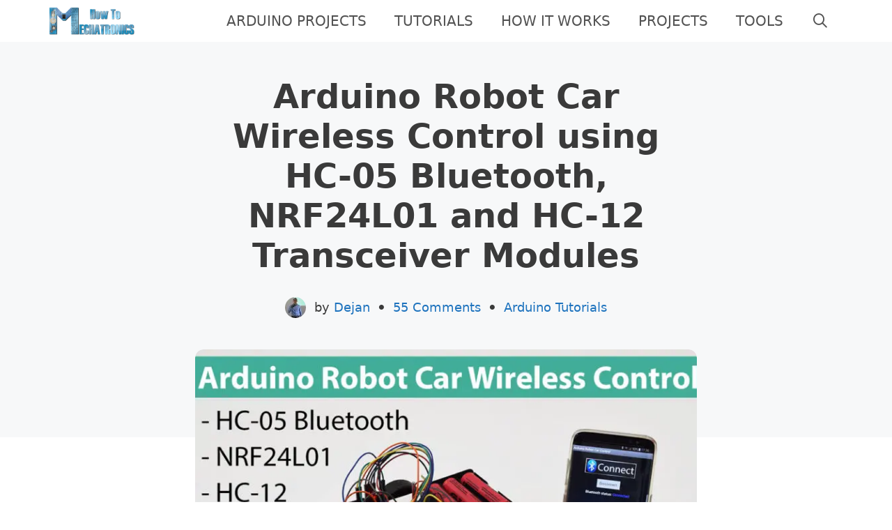

--- FILE ---
content_type: text/html; charset=UTF-8
request_url: https://howtomechatronics.com/tutorials/arduino/arduino-robot-car-wireless-control-using-hc-05-bluetooth-nrf24l01-and-hc-12-transceiver-modules/
body_size: 43249
content:
<!DOCTYPE html><html lang="en-US"><head><meta charset="UTF-8"/>
<script>var __ezHttpConsent={setByCat:function(src,tagType,attributes,category,force,customSetScriptFn=null){var setScript=function(){if(force||window.ezTcfConsent[category]){if(typeof customSetScriptFn==='function'){customSetScriptFn();}else{var scriptElement=document.createElement(tagType);scriptElement.src=src;attributes.forEach(function(attr){for(var key in attr){if(attr.hasOwnProperty(key)){scriptElement.setAttribute(key,attr[key]);}}});var firstScript=document.getElementsByTagName(tagType)[0];firstScript.parentNode.insertBefore(scriptElement,firstScript);}}};if(force||(window.ezTcfConsent&&window.ezTcfConsent.loaded)){setScript();}else if(typeof getEzConsentData==="function"){getEzConsentData().then(function(ezTcfConsent){if(ezTcfConsent&&ezTcfConsent.loaded){setScript();}else{console.error("cannot get ez consent data");force=true;setScript();}});}else{force=true;setScript();console.error("getEzConsentData is not a function");}},};</script>
<script>var ezTcfConsent=window.ezTcfConsent?window.ezTcfConsent:{loaded:false,store_info:false,develop_and_improve_services:false,measure_ad_performance:false,measure_content_performance:false,select_basic_ads:false,create_ad_profile:false,select_personalized_ads:false,create_content_profile:false,select_personalized_content:false,understand_audiences:false,use_limited_data_to_select_content:false,};function getEzConsentData(){return new Promise(function(resolve){document.addEventListener("ezConsentEvent",function(event){var ezTcfConsent=event.detail.ezTcfConsent;resolve(ezTcfConsent);});});}</script>
<script>if(typeof _setEzCookies!=='function'){function _setEzCookies(ezConsentData){var cookies=window.ezCookieQueue;for(var i=0;i<cookies.length;i++){var cookie=cookies[i];if(ezConsentData&&ezConsentData.loaded&&ezConsentData[cookie.tcfCategory]){document.cookie=cookie.name+"="+cookie.value;}}}}
window.ezCookieQueue=window.ezCookieQueue||[];if(typeof addEzCookies!=='function'){function addEzCookies(arr){window.ezCookieQueue=[...window.ezCookieQueue,...arr];}}
addEzCookies([{name:"ezoab_301186",value:"mod281-c; Path=/; Domain=howtomechatronics.com; Max-Age=7200",tcfCategory:"store_info",isEzoic:"true",},{name:"ezosuibasgeneris-1",value:"043510cc-f191-431e-426b-cdfa8ee45e65; Path=/; Domain=howtomechatronics.com; Expires=Thu, 21 Jan 2027 20:31:49 UTC; Secure; SameSite=None",tcfCategory:"understand_audiences",isEzoic:"true",}]);if(window.ezTcfConsent&&window.ezTcfConsent.loaded){_setEzCookies(window.ezTcfConsent);}else if(typeof getEzConsentData==="function"){getEzConsentData().then(function(ezTcfConsent){if(ezTcfConsent&&ezTcfConsent.loaded){_setEzCookies(window.ezTcfConsent);}else{console.error("cannot get ez consent data");_setEzCookies(window.ezTcfConsent);}});}else{console.error("getEzConsentData is not a function");_setEzCookies(window.ezTcfConsent);}</script><script type="text/javascript" data-ezscrex='false' data-cfasync='false'>window._ezaq = Object.assign({"edge_cache_status":13,"edge_response_time":22,"url":"https://howtomechatronics.com/tutorials/arduino/arduino-robot-car-wireless-control-using-hc-05-bluetooth-nrf24l01-and-hc-12-transceiver-modules/"}, typeof window._ezaq !== "undefined" ? window._ezaq : {});</script><script type="text/javascript" data-ezscrex='false' data-cfasync='false'>window._ezaq = Object.assign({"ab_test_id":"mod281-c"}, typeof window._ezaq !== "undefined" ? window._ezaq : {});window.__ez=window.__ez||{};window.__ez.tf={};</script><script type="text/javascript" data-ezscrex='false' data-cfasync='false'>window.ezDisableAds = true;</script>
<script data-ezscrex='false' data-cfasync='false' data-pagespeed-no-defer>var __ez=__ez||{};__ez.stms=Date.now();__ez.evt={};__ez.script={};__ez.ck=__ez.ck||{};__ez.template={};__ez.template.isOrig=true;window.__ezScriptHost="//www.ezojs.com";__ez.queue=__ez.queue||function(){var e=0,i=0,t=[],n=!1,o=[],r=[],s=!0,a=function(e,i,n,o,r,s,a){var l=arguments.length>7&&void 0!==arguments[7]?arguments[7]:window,d=this;this.name=e,this.funcName=i,this.parameters=null===n?null:w(n)?n:[n],this.isBlock=o,this.blockedBy=r,this.deleteWhenComplete=s,this.isError=!1,this.isComplete=!1,this.isInitialized=!1,this.proceedIfError=a,this.fWindow=l,this.isTimeDelay=!1,this.process=function(){f("... func = "+e),d.isInitialized=!0,d.isComplete=!0,f("... func.apply: "+e);var i=d.funcName.split("."),n=null,o=this.fWindow||window;i.length>3||(n=3===i.length?o[i[0]][i[1]][i[2]]:2===i.length?o[i[0]][i[1]]:o[d.funcName]),null!=n&&n.apply(null,this.parameters),!0===d.deleteWhenComplete&&delete t[e],!0===d.isBlock&&(f("----- F'D: "+d.name),m())}},l=function(e,i,t,n,o,r,s){var a=arguments.length>7&&void 0!==arguments[7]?arguments[7]:window,l=this;this.name=e,this.path=i,this.async=o,this.defer=r,this.isBlock=t,this.blockedBy=n,this.isInitialized=!1,this.isError=!1,this.isComplete=!1,this.proceedIfError=s,this.fWindow=a,this.isTimeDelay=!1,this.isPath=function(e){return"/"===e[0]&&"/"!==e[1]},this.getSrc=function(e){return void 0!==window.__ezScriptHost&&this.isPath(e)&&"banger.js"!==this.name?window.__ezScriptHost+e:e},this.process=function(){l.isInitialized=!0,f("... file = "+e);var i=this.fWindow?this.fWindow.document:document,t=i.createElement("script");t.src=this.getSrc(this.path),!0===o?t.async=!0:!0===r&&(t.defer=!0),t.onerror=function(){var e={url:window.location.href,name:l.name,path:l.path,user_agent:window.navigator.userAgent};"undefined"!=typeof _ezaq&&(e.pageview_id=_ezaq.page_view_id);var i=encodeURIComponent(JSON.stringify(e)),t=new XMLHttpRequest;t.open("GET","//g.ezoic.net/ezqlog?d="+i,!0),t.send(),f("----- ERR'D: "+l.name),l.isError=!0,!0===l.isBlock&&m()},t.onreadystatechange=t.onload=function(){var e=t.readyState;f("----- F'D: "+l.name),e&&!/loaded|complete/.test(e)||(l.isComplete=!0,!0===l.isBlock&&m())},i.getElementsByTagName("head")[0].appendChild(t)}},d=function(e,i){this.name=e,this.path="",this.async=!1,this.defer=!1,this.isBlock=!1,this.blockedBy=[],this.isInitialized=!0,this.isError=!1,this.isComplete=i,this.proceedIfError=!1,this.isTimeDelay=!1,this.process=function(){}};function c(e,i,n,s,a,d,c,u,f){var m=new l(e,i,n,s,a,d,c,f);!0===u?o[e]=m:r[e]=m,t[e]=m,h(m)}function h(e){!0!==u(e)&&0!=s&&e.process()}function u(e){if(!0===e.isTimeDelay&&!1===n)return f(e.name+" blocked = TIME DELAY!"),!0;if(w(e.blockedBy))for(var i=0;i<e.blockedBy.length;i++){var o=e.blockedBy[i];if(!1===t.hasOwnProperty(o))return f(e.name+" blocked = "+o),!0;if(!0===e.proceedIfError&&!0===t[o].isError)return!1;if(!1===t[o].isComplete)return f(e.name+" blocked = "+o),!0}return!1}function f(e){var i=window.location.href,t=new RegExp("[?&]ezq=([^&#]*)","i").exec(i);"1"===(t?t[1]:null)&&console.debug(e)}function m(){++e>200||(f("let's go"),p(o),p(r))}function p(e){for(var i in e)if(!1!==e.hasOwnProperty(i)){var t=e[i];!0===t.isComplete||u(t)||!0===t.isInitialized||!0===t.isError?!0===t.isError?f(t.name+": error"):!0===t.isComplete?f(t.name+": complete already"):!0===t.isInitialized&&f(t.name+": initialized already"):t.process()}}function w(e){return"[object Array]"==Object.prototype.toString.call(e)}return window.addEventListener("load",(function(){setTimeout((function(){n=!0,f("TDELAY -----"),m()}),5e3)}),!1),{addFile:c,addFileOnce:function(e,i,n,o,r,s,a,l,d){t[e]||c(e,i,n,o,r,s,a,l,d)},addDelayFile:function(e,i){var n=new l(e,i,!1,[],!1,!1,!0);n.isTimeDelay=!0,f(e+" ...  FILE! TDELAY"),r[e]=n,t[e]=n,h(n)},addFunc:function(e,n,s,l,d,c,u,f,m,p){!0===c&&(e=e+"_"+i++);var w=new a(e,n,s,l,d,u,f,p);!0===m?o[e]=w:r[e]=w,t[e]=w,h(w)},addDelayFunc:function(e,i,n){var o=new a(e,i,n,!1,[],!0,!0);o.isTimeDelay=!0,f(e+" ...  FUNCTION! TDELAY"),r[e]=o,t[e]=o,h(o)},items:t,processAll:m,setallowLoad:function(e){s=e},markLoaded:function(e){if(e&&0!==e.length){if(e in t){var i=t[e];!0===i.isComplete?f(i.name+" "+e+": error loaded duplicate"):(i.isComplete=!0,i.isInitialized=!0)}else t[e]=new d(e,!0);f("markLoaded dummyfile: "+t[e].name)}},logWhatsBlocked:function(){for(var e in t)!1!==t.hasOwnProperty(e)&&u(t[e])}}}();__ez.evt.add=function(e,t,n){e.addEventListener?e.addEventListener(t,n,!1):e.attachEvent?e.attachEvent("on"+t,n):e["on"+t]=n()},__ez.evt.remove=function(e,t,n){e.removeEventListener?e.removeEventListener(t,n,!1):e.detachEvent?e.detachEvent("on"+t,n):delete e["on"+t]};__ez.script.add=function(e){var t=document.createElement("script");t.src=e,t.async=!0,t.type="text/javascript",document.getElementsByTagName("head")[0].appendChild(t)};__ez.dot=__ez.dot||{};__ez.queue.addFileOnce('/detroitchicago/boise.js', '/detroitchicago/boise.js?gcb=195-1&cb=5', true, [], true, false, true, false);__ez.queue.addFileOnce('/parsonsmaize/abilene.js', '/parsonsmaize/abilene.js?gcb=195-1&cb=e80eca0cdb', true, [], true, false, true, false);__ez.queue.addFileOnce('/parsonsmaize/mulvane.js', '/parsonsmaize/mulvane.js?gcb=195-1&cb=e75e48eec0', true, ['/parsonsmaize/abilene.js'], true, false, true, false);__ez.queue.addFileOnce('/detroitchicago/birmingham.js', '/detroitchicago/birmingham.js?gcb=195-1&cb=539c47377c', true, ['/parsonsmaize/abilene.js'], true, false, true, false);</script>
<script type="text/javascript">var _ez_send_requests_through_ezoic = true;</script>
<script data-ezscrex="false" type="text/javascript" data-cfasync="false">window._ezaq = Object.assign({"ad_cache_level":0,"adpicker_placement_cnt":0,"ai_placeholder_cache_level":0,"ai_placeholder_placement_cnt":-1,"article_category":"Arduino Tutorials","author":"Dejan","domain":"howtomechatronics.com","domain_id":301186,"ezcache_level":2,"ezcache_skip_code":0,"has_bad_image":0,"has_bad_words":0,"is_sitespeed":0,"lt_cache_level":0,"publish_date":"2017-10-05","response_size":295133,"response_size_orig":289244,"response_time_orig":3,"template_id":5,"url":"https://howtomechatronics.com/tutorials/arduino/arduino-robot-car-wireless-control-using-hc-05-bluetooth-nrf24l01-and-hc-12-transceiver-modules/","word_count":0,"worst_bad_word_level":0}, typeof window._ezaq !== "undefined" ? window._ezaq : {});__ez.queue.markLoaded('ezaqBaseReady');</script>
<script type='text/javascript' data-ezscrex='false' data-cfasync='false'>
window.ezAnalyticsStatic = true;
window._ez_send_requests_through_ezoic = true;
function analyticsAddScript(script) {
	var ezDynamic = document.createElement('script');
	ezDynamic.type = 'text/javascript';
	ezDynamic.innerHTML = script;
	document.head.appendChild(ezDynamic);
}
function getCookiesWithPrefix() {
    var allCookies = document.cookie.split(';');
    var cookiesWithPrefix = {};

    for (var i = 0; i < allCookies.length; i++) {
        var cookie = allCookies[i].trim();

        for (var j = 0; j < arguments.length; j++) {
            var prefix = arguments[j];
            if (cookie.indexOf(prefix) === 0) {
                var cookieParts = cookie.split('=');
                var cookieName = cookieParts[0];
                var cookieValue = cookieParts.slice(1).join('=');
                cookiesWithPrefix[cookieName] = decodeURIComponent(cookieValue);
                break; // Once matched, no need to check other prefixes
            }
        }
    }

    return cookiesWithPrefix;
}
function productAnalytics() {
	var d = {"pr":[6,3],"omd5":"bac1e9c34fef97ffd94c6680865174d0","nar":"risk score"};
	d.u = _ezaq.url;
	d.p = _ezaq.page_view_id;
	d.v = _ezaq.visit_uuid;
	d.ab = _ezaq.ab_test_id;
	d.e = JSON.stringify(_ezaq);
	d.ref = document.referrer;
	d.c = getCookiesWithPrefix('active_template', 'ez', 'lp_');
	if(typeof ez_utmParams !== 'undefined') {
		d.utm = ez_utmParams;
	}

	var dataText = JSON.stringify(d);
	var xhr = new XMLHttpRequest();
	xhr.open('POST','//g.ezoic.net/ezais/analytics?cb=1', true);
	xhr.onload = function () {
		if (xhr.status!=200) {
            return;
		}

        if(document.readyState !== 'loading') {
            analyticsAddScript(xhr.response);
            return;
        }

        var eventFunc = function() {
            if(document.readyState === 'loading') {
                return;
            }
            document.removeEventListener('readystatechange', eventFunc, false);
            analyticsAddScript(xhr.response);
        };

        document.addEventListener('readystatechange', eventFunc, false);
	};
	xhr.setRequestHeader('Content-Type','text/plain');
	xhr.send(dataText);
}
__ez.queue.addFunc("productAnalytics", "productAnalytics", null, true, ['ezaqBaseReady'], false, false, false, true);
</script><base href="https://howtomechatronics.com/tutorials/arduino/arduino-robot-car-wireless-control-using-hc-05-bluetooth-nrf24l01-and-hc-12-transceiver-modules/"/>
	
	<meta name="robots" content="index, follow, max-image-preview:large, max-snippet:-1, max-video-preview:-1"/>
<meta name="viewport" content="width=device-width, initial-scale=1"/>
	<!-- This site is optimized with the Yoast SEO Premium plugin v25.4 (Yoast SEO v25.4) - https://yoast.com/wordpress/plugins/seo/ -->
	<title>Arduino Robot Car Wireless Control using HC-05 Bluetooth, NRF24L01 and HC-12 Transceiver Modules - How To Mechatronics</title>
	<meta name="description" content="In this tutorial we will learn how to wirelessly control the Arduino robot car that we made in the previous video. I will show you three different..."/>
	<link rel="canonical" href="https://howtomechatronics.com/tutorials/arduino/arduino-robot-car-wireless-control-using-hc-05-bluetooth-nrf24l01-and-hc-12-transceiver-modules/"/>
	<meta property="og:locale" content="en_US"/>
	<meta property="og:type" content="article"/>
	<meta property="og:title" content="Arduino Robot Car Wireless Control using HC-05 Bluetooth, NRF24L01 and HC-12 Transceiver Modules"/>
	<meta property="og:description" content="In this tutorial we will learn how to wirelessly control the Arduino robot car that we made in the previous video. I will show you three different..."/>
	<meta property="og:url" content="https://howtomechatronics.com/tutorials/arduino/arduino-robot-car-wireless-control-using-hc-05-bluetooth-nrf24l01-and-hc-12-transceiver-modules/"/>
	<meta property="og:site_name" content="How To Mechatronics"/>
	<meta property="article:published_time" content="2017-10-05T15:31:58+00:00"/>
	<meta property="article:modified_time" content="2023-11-30T11:25:30+00:00"/>
	<meta property="og:image" content="https://howtomechatronics.com/wp-content/uploads/2017/10/Arduino-Robot-Car-Wireless-Control-using-HC-05-Bluetooth-NRF24L01-and-HC-12-Transceiver-Modules.jpg"/>
	<meta property="og:image:width" content="960"/>
	<meta property="og:image:height" content="504"/>
	<meta property="og:image:type" content="image/jpeg"/>
	<meta name="author" content="Dejan"/>
	<meta name="twitter:label1" content="Written by"/>
	<meta name="twitter:data1" content="Dejan"/>
	<meta name="twitter:label2" content="Est. reading time"/>
	<meta name="twitter:data2" content="8 minutes"/>
	<script type="application/ld+json" class="yoast-schema-graph">{"@context":"https://schema.org","@graph":[{"@type":"TechArticle","@id":"https://howtomechatronics.com/tutorials/arduino/arduino-robot-car-wireless-control-using-hc-05-bluetooth-nrf24l01-and-hc-12-transceiver-modules/#article","isPartOf":{"@id":"https://howtomechatronics.com/tutorials/arduino/arduino-robot-car-wireless-control-using-hc-05-bluetooth-nrf24l01-and-hc-12-transceiver-modules/"},"author":{"name":"Dejan","@id":"https://howtomechatronics.com/#/schema/person/3d3c11595be3a3af19d8c11dd133284f"},"headline":"Arduino Robot Car Wireless Control using HC-05 Bluetooth, NRF24L01 and HC-12 Transceiver Modules","datePublished":"2017-10-05T15:31:58+00:00","dateModified":"2023-11-30T11:25:30+00:00","mainEntityOfPage":{"@id":"https://howtomechatronics.com/tutorials/arduino/arduino-robot-car-wireless-control-using-hc-05-bluetooth-nrf24l01-and-hc-12-transceiver-modules/"},"wordCount":1281,"commentCount":55,"publisher":{"@id":"https://howtomechatronics.com/#/schema/person/3d3c11595be3a3af19d8c11dd133284f"},"image":{"@id":"https://howtomechatronics.com/tutorials/arduino/arduino-robot-car-wireless-control-using-hc-05-bluetooth-nrf24l01-and-hc-12-transceiver-modules/#primaryimage"},"thumbnailUrl":"https://howtomechatronics.com/wp-content/uploads/2017/10/Arduino-Robot-Car-Wireless-Control-using-HC-05-Bluetooth-NRF24L01-and-HC-12-Transceiver-Modules.jpg","keywords":["Arduino Robot Car","Bluetooth","HC-05","HC-12","L298N","NRF24L01","Radio Control","robot","Wireless"],"articleSection":["Arduino Tutorials"],"inLanguage":"en-US","potentialAction":[{"@type":"CommentAction","name":"Comment","target":["https://howtomechatronics.com/tutorials/arduino/arduino-robot-car-wireless-control-using-hc-05-bluetooth-nrf24l01-and-hc-12-transceiver-modules/#respond"]}],"video":[{"@id":"https://howtomechatronics.com/tutorials/arduino/arduino-robot-car-wireless-control-using-hc-05-bluetooth-nrf24l01-and-hc-12-transceiver-modules/#video"}]},{"@type":"WebPage","@id":"https://howtomechatronics.com/tutorials/arduino/arduino-robot-car-wireless-control-using-hc-05-bluetooth-nrf24l01-and-hc-12-transceiver-modules/","url":"https://howtomechatronics.com/tutorials/arduino/arduino-robot-car-wireless-control-using-hc-05-bluetooth-nrf24l01-and-hc-12-transceiver-modules/","name":"Arduino Robot Car Wireless Control using HC-05 Bluetooth, NRF24L01 and HC-12 Transceiver Modules - How To Mechatronics","isPartOf":{"@id":"https://howtomechatronics.com/#website"},"primaryImageOfPage":{"@id":"https://howtomechatronics.com/tutorials/arduino/arduino-robot-car-wireless-control-using-hc-05-bluetooth-nrf24l01-and-hc-12-transceiver-modules/#primaryimage"},"image":{"@id":"https://howtomechatronics.com/tutorials/arduino/arduino-robot-car-wireless-control-using-hc-05-bluetooth-nrf24l01-and-hc-12-transceiver-modules/#primaryimage"},"thumbnailUrl":"https://howtomechatronics.com/wp-content/uploads/2017/10/Arduino-Robot-Car-Wireless-Control-using-HC-05-Bluetooth-NRF24L01-and-HC-12-Transceiver-Modules.jpg","datePublished":"2017-10-05T15:31:58+00:00","dateModified":"2023-11-30T11:25:30+00:00","description":"In this tutorial we will learn how to wirelessly control the Arduino robot car that we made in the previous video. I will show you three different...","breadcrumb":{"@id":"https://howtomechatronics.com/tutorials/arduino/arduino-robot-car-wireless-control-using-hc-05-bluetooth-nrf24l01-and-hc-12-transceiver-modules/#breadcrumb"},"inLanguage":"en-US","potentialAction":[{"@type":"ReadAction","target":["https://howtomechatronics.com/tutorials/arduino/arduino-robot-car-wireless-control-using-hc-05-bluetooth-nrf24l01-and-hc-12-transceiver-modules/"]}]},{"@type":"ImageObject","inLanguage":"en-US","@id":"https://howtomechatronics.com/tutorials/arduino/arduino-robot-car-wireless-control-using-hc-05-bluetooth-nrf24l01-and-hc-12-transceiver-modules/#primaryimage","url":"https://howtomechatronics.com/wp-content/uploads/2017/10/Arduino-Robot-Car-Wireless-Control-using-HC-05-Bluetooth-NRF24L01-and-HC-12-Transceiver-Modules.jpg","contentUrl":"https://howtomechatronics.com/wp-content/uploads/2017/10/Arduino-Robot-Car-Wireless-Control-using-HC-05-Bluetooth-NRF24L01-and-HC-12-Transceiver-Modules.jpg","width":960,"height":504,"caption":"Arduino Robot Car Wireless Control using HC-05 Bluetooth, NRF24L01 and HC-12 Transceiver Modules"},{"@type":"BreadcrumbList","@id":"https://howtomechatronics.com/tutorials/arduino/arduino-robot-car-wireless-control-using-hc-05-bluetooth-nrf24l01-and-hc-12-transceiver-modules/#breadcrumb","itemListElement":[{"@type":"ListItem","position":1,"name":"Home","item":"https://howtomechatronics.com/"},{"@type":"ListItem","position":2,"name":"Tutorials","item":"https://howtomechatronics.com/category/tutorials/"},{"@type":"ListItem","position":3,"name":"Arduino Tutorials","item":"https://howtomechatronics.com/category/tutorials/arduino/"},{"@type":"ListItem","position":4,"name":"Arduino Robot Car Wireless Control using HC-05 Bluetooth, NRF24L01 and HC-12 Transceiver Modules"}]},{"@type":"WebSite","@id":"https://howtomechatronics.com/#website","url":"https://howtomechatronics.com/","name":"How To Mechatronics","description":"Learn Arduino, electronics, mechatronics and more.","publisher":{"@id":"https://howtomechatronics.com/#/schema/person/3d3c11595be3a3af19d8c11dd133284f"},"potentialAction":[{"@type":"SearchAction","target":{"@type":"EntryPoint","urlTemplate":"https://howtomechatronics.com/?s={search_term_string}"},"query-input":{"@type":"PropertyValueSpecification","valueRequired":true,"valueName":"search_term_string"}}],"inLanguage":"en-US"},{"@type":["Person","Organization"],"@id":"https://howtomechatronics.com/#/schema/person/3d3c11595be3a3af19d8c11dd133284f","name":"Dejan","image":{"@type":"ImageObject","inLanguage":"en-US","@id":"https://howtomechatronics.com/#/schema/person/image/","url":"https://howtomechatronics.com/wp-content/uploads/2022/01/Dejan-Nedelkovski-How-To-Mechatronics-1.jpg","contentUrl":"https://howtomechatronics.com/wp-content/uploads/2022/01/Dejan-Nedelkovski-How-To-Mechatronics-1.jpg","width":960,"height":960,"caption":"Dejan"},"logo":{"@id":"https://howtomechatronics.com/#/schema/person/image/"},"sameAs":["https://howtomechatronics.com"],"knowsAbout":["Mechatronics","Electronics","CAD","Arduino"],"jobTitle":"YouTube Content Creator","url":"https://howtomechatronics.com/author/howtom12_wp/"},{"@type":"VideoObject","@id":"https://howtomechatronics.com/tutorials/arduino/arduino-robot-car-wireless-control-using-hc-05-bluetooth-nrf24l01-and-hc-12-transceiver-modules/#video","name":"Arduino Robot Car Wireless Control using HC-05 Bluetooth, NRF24L01 and HC-12 Transceiver Modules - How To Mechatronics","isPartOf":{"@id":"https://howtomechatronics.com/tutorials/arduino/arduino-robot-car-wireless-control-using-hc-05-bluetooth-nrf24l01-and-hc-12-transceiver-modules/#article"},"thumbnailUrl":"https://howtomechatronics.com/wp-content/uploads/2017/10/3e4sasuxnyu.jpg","description":"In this tutorial we will learn how to wirelessly control the Arduino robot car that we made in the previous video. I will show you three different...","uploadDate":"2017-10-05T15:31:58+00:00","width":480,"height":270,"embedUrl":"https://www.youtube.com/embed/3e4sASuxNYU","duration":"PT6M59S","isFamilyFriendly":true,"inLanguage":"en-US"}]}</script>
	<meta property="og:video" content="https://www.youtube.com/embed/3e4sASuxNYU"/>
	<meta property="og:video:type" content="text/html"/>
	<meta property="og:video:duration" content="419"/>
	<meta property="og:video:width" content="480"/>
	<meta property="og:video:height" content="270"/>
	<meta property="ya:ovs:adult" content="false"/>
	<meta property="ya:ovs:upload_date" content="2017-10-05T15:31:58+00:00"/>
	<meta property="ya:ovs:allow_embed" content="true"/>
	<!-- / Yoast SEO Premium plugin. -->


<link rel="dns-prefetch" href="//use.fontawesome.com"/>
		<!-- This site uses the Google Analytics by MonsterInsights plugin v9.11.0 - Using Analytics tracking - https://www.monsterinsights.com/ -->
							<script src="//www.googletagmanager.com/gtag/js?id=G-VL4KRE7GFD" data-cfasync="false" data-wpfc-render="false" async=""></script>
			<script data-cfasync="false" data-wpfc-render="false">
				var mi_version = '9.11.0';
				var mi_track_user = true;
				var mi_no_track_reason = '';
								var MonsterInsightsDefaultLocations = {"page_location":"https:\/\/howtomechatronics.com\/tutorials\/arduino\/arduino-robot-car-wireless-control-using-hc-05-bluetooth-nrf24l01-and-hc-12-transceiver-modules\/","page_referrer":"https:\/\/howtomechatronics.com\/category\/tutorials\/"};
								if ( typeof MonsterInsightsPrivacyGuardFilter === 'function' ) {
					var MonsterInsightsLocations = (typeof MonsterInsightsExcludeQuery === 'object') ? MonsterInsightsPrivacyGuardFilter( MonsterInsightsExcludeQuery ) : MonsterInsightsPrivacyGuardFilter( MonsterInsightsDefaultLocations );
				} else {
					var MonsterInsightsLocations = (typeof MonsterInsightsExcludeQuery === 'object') ? MonsterInsightsExcludeQuery : MonsterInsightsDefaultLocations;
				}

								var disableStrs = [
										'ga-disable-G-VL4KRE7GFD',
									];

				/* Function to detect opted out users */
				function __gtagTrackerIsOptedOut() {
					for (var index = 0; index < disableStrs.length; index++) {
						if (document.cookie.indexOf(disableStrs[index] + '=true') > -1) {
							return true;
						}
					}

					return false;
				}

				/* Disable tracking if the opt-out cookie exists. */
				if (__gtagTrackerIsOptedOut()) {
					for (var index = 0; index < disableStrs.length; index++) {
						window[disableStrs[index]] = true;
					}
				}

				/* Opt-out function */
				function __gtagTrackerOptout() {
					for (var index = 0; index < disableStrs.length; index++) {
						document.cookie = disableStrs[index] + '=true; expires=Thu, 31 Dec 2099 23:59:59 UTC; path=/';
						window[disableStrs[index]] = true;
					}
				}

				if ('undefined' === typeof gaOptout) {
					function gaOptout() {
						__gtagTrackerOptout();
					}
				}
								window.dataLayer = window.dataLayer || [];

				window.MonsterInsightsDualTracker = {
					helpers: {},
					trackers: {},
				};
				if (mi_track_user) {
					function __gtagDataLayer() {
						dataLayer.push(arguments);
					}

					function __gtagTracker(type, name, parameters) {
						if (!parameters) {
							parameters = {};
						}

						if (parameters.send_to) {
							__gtagDataLayer.apply(null, arguments);
							return;
						}

						if (type === 'event') {
														parameters.send_to = monsterinsights_frontend.v4_id;
							var hookName = name;
							if (typeof parameters['event_category'] !== 'undefined') {
								hookName = parameters['event_category'] + ':' + name;
							}

							if (typeof MonsterInsightsDualTracker.trackers[hookName] !== 'undefined') {
								MonsterInsightsDualTracker.trackers[hookName](parameters);
							} else {
								__gtagDataLayer('event', name, parameters);
							}
							
						} else {
							__gtagDataLayer.apply(null, arguments);
						}
					}

					__gtagTracker('js', new Date());
					__gtagTracker('set', {
						'developer_id.dZGIzZG': true,
											});
					if ( MonsterInsightsLocations.page_location ) {
						__gtagTracker('set', MonsterInsightsLocations);
					}
										__gtagTracker('config', 'G-VL4KRE7GFD', {"forceSSL":"true","link_attribution":"true"} );
										window.gtag = __gtagTracker;										(function () {
						/* https://developers.google.com/analytics/devguides/collection/analyticsjs/ */
						/* ga and __gaTracker compatibility shim. */
						var noopfn = function () {
							return null;
						};
						var newtracker = function () {
							return new Tracker();
						};
						var Tracker = function () {
							return null;
						};
						var p = Tracker.prototype;
						p.get = noopfn;
						p.set = noopfn;
						p.send = function () {
							var args = Array.prototype.slice.call(arguments);
							args.unshift('send');
							__gaTracker.apply(null, args);
						};
						var __gaTracker = function () {
							var len = arguments.length;
							if (len === 0) {
								return;
							}
							var f = arguments[len - 1];
							if (typeof f !== 'object' || f === null || typeof f.hitCallback !== 'function') {
								if ('send' === arguments[0]) {
									var hitConverted, hitObject = false, action;
									if ('event' === arguments[1]) {
										if ('undefined' !== typeof arguments[3]) {
											hitObject = {
												'eventAction': arguments[3],
												'eventCategory': arguments[2],
												'eventLabel': arguments[4],
												'value': arguments[5] ? arguments[5] : 1,
											}
										}
									}
									if ('pageview' === arguments[1]) {
										if ('undefined' !== typeof arguments[2]) {
											hitObject = {
												'eventAction': 'page_view',
												'page_path': arguments[2],
											}
										}
									}
									if (typeof arguments[2] === 'object') {
										hitObject = arguments[2];
									}
									if (typeof arguments[5] === 'object') {
										Object.assign(hitObject, arguments[5]);
									}
									if ('undefined' !== typeof arguments[1].hitType) {
										hitObject = arguments[1];
										if ('pageview' === hitObject.hitType) {
											hitObject.eventAction = 'page_view';
										}
									}
									if (hitObject) {
										action = 'timing' === arguments[1].hitType ? 'timing_complete' : hitObject.eventAction;
										hitConverted = mapArgs(hitObject);
										__gtagTracker('event', action, hitConverted);
									}
								}
								return;
							}

							function mapArgs(args) {
								var arg, hit = {};
								var gaMap = {
									'eventCategory': 'event_category',
									'eventAction': 'event_action',
									'eventLabel': 'event_label',
									'eventValue': 'event_value',
									'nonInteraction': 'non_interaction',
									'timingCategory': 'event_category',
									'timingVar': 'name',
									'timingValue': 'value',
									'timingLabel': 'event_label',
									'page': 'page_path',
									'location': 'page_location',
									'title': 'page_title',
									'referrer' : 'page_referrer',
								};
								for (arg in args) {
																		if (!(!args.hasOwnProperty(arg) || !gaMap.hasOwnProperty(arg))) {
										hit[gaMap[arg]] = args[arg];
									} else {
										hit[arg] = args[arg];
									}
								}
								return hit;
							}

							try {
								f.hitCallback();
							} catch (ex) {
							}
						};
						__gaTracker.create = newtracker;
						__gaTracker.getByName = newtracker;
						__gaTracker.getAll = function () {
							return [];
						};
						__gaTracker.remove = noopfn;
						__gaTracker.loaded = true;
						window['__gaTracker'] = __gaTracker;
					})();
									} else {
										console.log("");
					(function () {
						function __gtagTracker() {
							return null;
						}

						window['__gtagTracker'] = __gtagTracker;
						window['gtag'] = __gtagTracker;
					})();
									}
			</script>
							<!-- / Google Analytics by MonsterInsights -->
		<script>
window._wpemojiSettings = {"baseUrl":"https:\/\/s.w.org\/images\/core\/emoji\/15.0.3\/72x72\/","ext":".png","svgUrl":"https:\/\/s.w.org\/images\/core\/emoji\/15.0.3\/svg\/","svgExt":".svg","source":{"concatemoji":"https:\/\/howtomechatronics.com\/wp-includes\/js\/wp-emoji-release.min.js?ver=6.6.4"}};
/*! This file is auto-generated */
!function(i,n){var o,s,e;function c(e){try{var t={supportTests:e,timestamp:(new Date).valueOf()};sessionStorage.setItem(o,JSON.stringify(t))}catch(e){}}function p(e,t,n){e.clearRect(0,0,e.canvas.width,e.canvas.height),e.fillText(t,0,0);var t=new Uint32Array(e.getImageData(0,0,e.canvas.width,e.canvas.height).data),r=(e.clearRect(0,0,e.canvas.width,e.canvas.height),e.fillText(n,0,0),new Uint32Array(e.getImageData(0,0,e.canvas.width,e.canvas.height).data));return t.every(function(e,t){return e===r[t]})}function u(e,t,n){switch(t){case"flag":return n(e,"\ud83c\udff3\ufe0f\u200d\u26a7\ufe0f","\ud83c\udff3\ufe0f\u200b\u26a7\ufe0f")?!1:!n(e,"\ud83c\uddfa\ud83c\uddf3","\ud83c\uddfa\u200b\ud83c\uddf3")&&!n(e,"\ud83c\udff4\udb40\udc67\udb40\udc62\udb40\udc65\udb40\udc6e\udb40\udc67\udb40\udc7f","\ud83c\udff4\u200b\udb40\udc67\u200b\udb40\udc62\u200b\udb40\udc65\u200b\udb40\udc6e\u200b\udb40\udc67\u200b\udb40\udc7f");case"emoji":return!n(e,"\ud83d\udc26\u200d\u2b1b","\ud83d\udc26\u200b\u2b1b")}return!1}function f(e,t,n){var r="undefined"!=typeof WorkerGlobalScope&&self instanceof WorkerGlobalScope?new OffscreenCanvas(300,150):i.createElement("canvas"),a=r.getContext("2d",{willReadFrequently:!0}),o=(a.textBaseline="top",a.font="600 32px Arial",{});return e.forEach(function(e){o[e]=t(a,e,n)}),o}function t(e){var t=i.createElement("script");t.src=e,t.defer=!0,i.head.appendChild(t)}"undefined"!=typeof Promise&&(o="wpEmojiSettingsSupports",s=["flag","emoji"],n.supports={everything:!0,everythingExceptFlag:!0},e=new Promise(function(e){i.addEventListener("DOMContentLoaded",e,{once:!0})}),new Promise(function(t){var n=function(){try{var e=JSON.parse(sessionStorage.getItem(o));if("object"==typeof e&&"number"==typeof e.timestamp&&(new Date).valueOf()<e.timestamp+604800&&"object"==typeof e.supportTests)return e.supportTests}catch(e){}return null}();if(!n){if("undefined"!=typeof Worker&&"undefined"!=typeof OffscreenCanvas&&"undefined"!=typeof URL&&URL.createObjectURL&&"undefined"!=typeof Blob)try{var e="postMessage("+f.toString()+"("+[JSON.stringify(s),u.toString(),p.toString()].join(",")+"));",r=new Blob([e],{type:"text/javascript"}),a=new Worker(URL.createObjectURL(r),{name:"wpTestEmojiSupports"});return void(a.onmessage=function(e){c(n=e.data),a.terminate(),t(n)})}catch(e){}c(n=f(s,u,p))}t(n)}).then(function(e){for(var t in e)n.supports[t]=e[t],n.supports.everything=n.supports.everything&&n.supports[t],"flag"!==t&&(n.supports.everythingExceptFlag=n.supports.everythingExceptFlag&&n.supports[t]);n.supports.everythingExceptFlag=n.supports.everythingExceptFlag&&!n.supports.flag,n.DOMReady=!1,n.readyCallback=function(){n.DOMReady=!0}}).then(function(){return e}).then(function(){var e;n.supports.everything||(n.readyCallback(),(e=n.source||{}).concatemoji?t(e.concatemoji):e.wpemoji&&e.twemoji&&(t(e.twemoji),t(e.wpemoji)))}))}((window,document),window._wpemojiSettings);
</script>
<style id="wp-emoji-styles-inline-css">

	img.wp-smiley, img.emoji {
		display: inline !important;
		border: none !important;
		box-shadow: none !important;
		height: 1em !important;
		width: 1em !important;
		margin: 0 0.07em !important;
		vertical-align: -0.1em !important;
		background: none !important;
		padding: 0 !important;
	}
</style>
<link rel="stylesheet" id="wp-block-library-css" href="https://howtomechatronics.com/wp-includes/css/dist/block-library/style.min.css?ver=6.6.4" media="all"/>
<style id="wpjoli-joli-table-of-contents-style-inline-css">


</style>
<link rel="stylesheet" id="syntax-highlighting-code-block-theme-css" href="https://howtomechatronics.com/wp-content/plugins/syntax-highlighting-code-block/vendor/scrivo/highlight-php/styles/docco.css?ver=1.5.1" media="all"/>
<style id="syntax-highlighting-code-block-inline-css">
.wp-block-code {
	border: 0;
	padding: 0;
	-webkit-text-size-adjust: 100%;
	text-size-adjust: 100%;
}

.wp-block-code > span {
	display: block;
	overflow: auto;
}

.shcb-language {
	border: 0;
	clip: rect(1px, 1px, 1px, 1px);
	-webkit-clip-path: inset(50%);
	clip-path: inset(50%);
	height: 1px;
	margin: -1px;
	overflow: hidden;
	padding: 0;
	position: absolute;
	width: 1px;
	word-wrap: normal;
	word-break: normal;
}

.hljs {
	box-sizing: border-box;
}

.hljs.shcb-code-table {
	display: table;
	width: 100%;
}

.hljs.shcb-code-table > .shcb-loc {
	color: inherit;
	display: table-row;
	width: 100%;
}

.hljs.shcb-code-table .shcb-loc > span {
	display: table-cell;
}

.wp-block-code code.hljs:not(.shcb-wrap-lines) {
	white-space: pre;
}

.wp-block-code code.hljs.shcb-wrap-lines {
	white-space: pre-wrap;
}

.hljs.shcb-line-numbers {
	border-spacing: 0;
	counter-reset: line;
}

.hljs.shcb-line-numbers > .shcb-loc {
	counter-increment: line;
}

.hljs.shcb-line-numbers .shcb-loc > span {
	padding-left: 0.75em;
}

.hljs.shcb-line-numbers .shcb-loc::before {
	border-right: 1px solid #ddd;
	content: counter(line);
	display: table-cell;
	padding: 0 0.75em;
	text-align: right;
	-webkit-user-select: none;
	-moz-user-select: none;
	-ms-user-select: none;
	user-select: none;
	white-space: nowrap;
	width: 1%;
}

.hljs > mark.shcb-loc { background-color: #ddf6ff; }
</style>
<style id="classic-theme-styles-inline-css">
/*! This file is auto-generated */
.wp-block-button__link{color:#fff;background-color:#32373c;border-radius:9999px;box-shadow:none;text-decoration:none;padding:calc(.667em + 2px) calc(1.333em + 2px);font-size:1.125em}.wp-block-file__button{background:#32373c;color:#fff;text-decoration:none}
</style>
<style id="global-styles-inline-css">
:root{--wp--preset--aspect-ratio--square: 1;--wp--preset--aspect-ratio--4-3: 4/3;--wp--preset--aspect-ratio--3-4: 3/4;--wp--preset--aspect-ratio--3-2: 3/2;--wp--preset--aspect-ratio--2-3: 2/3;--wp--preset--aspect-ratio--16-9: 16/9;--wp--preset--aspect-ratio--9-16: 9/16;--wp--preset--color--black: #000000;--wp--preset--color--cyan-bluish-gray: #abb8c3;--wp--preset--color--white: #ffffff;--wp--preset--color--pale-pink: #f78da7;--wp--preset--color--vivid-red: #cf2e2e;--wp--preset--color--luminous-vivid-orange: #ff6900;--wp--preset--color--luminous-vivid-amber: #fcb900;--wp--preset--color--light-green-cyan: #7bdcb5;--wp--preset--color--vivid-green-cyan: #00d084;--wp--preset--color--pale-cyan-blue: #8ed1fc;--wp--preset--color--vivid-cyan-blue: #0693e3;--wp--preset--color--vivid-purple: #9b51e0;--wp--preset--color--contrast: var(--contrast);--wp--preset--color--contrast-2: var(--contrast-2);--wp--preset--color--contrast-3: var(--contrast-3);--wp--preset--color--base: var(--base);--wp--preset--color--base-2: var(--base-2);--wp--preset--color--base-3: var(--base-3);--wp--preset--color--accent: var(--accent);--wp--preset--gradient--vivid-cyan-blue-to-vivid-purple: linear-gradient(135deg,rgba(6,147,227,1) 0%,rgb(155,81,224) 100%);--wp--preset--gradient--light-green-cyan-to-vivid-green-cyan: linear-gradient(135deg,rgb(122,220,180) 0%,rgb(0,208,130) 100%);--wp--preset--gradient--luminous-vivid-amber-to-luminous-vivid-orange: linear-gradient(135deg,rgba(252,185,0,1) 0%,rgba(255,105,0,1) 100%);--wp--preset--gradient--luminous-vivid-orange-to-vivid-red: linear-gradient(135deg,rgba(255,105,0,1) 0%,rgb(207,46,46) 100%);--wp--preset--gradient--very-light-gray-to-cyan-bluish-gray: linear-gradient(135deg,rgb(238,238,238) 0%,rgb(169,184,195) 100%);--wp--preset--gradient--cool-to-warm-spectrum: linear-gradient(135deg,rgb(74,234,220) 0%,rgb(151,120,209) 20%,rgb(207,42,186) 40%,rgb(238,44,130) 60%,rgb(251,105,98) 80%,rgb(254,248,76) 100%);--wp--preset--gradient--blush-light-purple: linear-gradient(135deg,rgb(255,206,236) 0%,rgb(152,150,240) 100%);--wp--preset--gradient--blush-bordeaux: linear-gradient(135deg,rgb(254,205,165) 0%,rgb(254,45,45) 50%,rgb(107,0,62) 100%);--wp--preset--gradient--luminous-dusk: linear-gradient(135deg,rgb(255,203,112) 0%,rgb(199,81,192) 50%,rgb(65,88,208) 100%);--wp--preset--gradient--pale-ocean: linear-gradient(135deg,rgb(255,245,203) 0%,rgb(182,227,212) 50%,rgb(51,167,181) 100%);--wp--preset--gradient--electric-grass: linear-gradient(135deg,rgb(202,248,128) 0%,rgb(113,206,126) 100%);--wp--preset--gradient--midnight: linear-gradient(135deg,rgb(2,3,129) 0%,rgb(40,116,252) 100%);--wp--preset--font-size--small: 13px;--wp--preset--font-size--medium: 20px;--wp--preset--font-size--large: 36px;--wp--preset--font-size--x-large: 42px;--wp--preset--spacing--20: 0.44rem;--wp--preset--spacing--30: 0.67rem;--wp--preset--spacing--40: 1rem;--wp--preset--spacing--50: 1.5rem;--wp--preset--spacing--60: 2.25rem;--wp--preset--spacing--70: 3.38rem;--wp--preset--spacing--80: 5.06rem;--wp--preset--shadow--natural: 6px 6px 9px rgba(0, 0, 0, 0.2);--wp--preset--shadow--deep: 12px 12px 50px rgba(0, 0, 0, 0.4);--wp--preset--shadow--sharp: 6px 6px 0px rgba(0, 0, 0, 0.2);--wp--preset--shadow--outlined: 6px 6px 0px -3px rgba(255, 255, 255, 1), 6px 6px rgba(0, 0, 0, 1);--wp--preset--shadow--crisp: 6px 6px 0px rgba(0, 0, 0, 1);}:where(.is-layout-flex){gap: 0.5em;}:where(.is-layout-grid){gap: 0.5em;}body .is-layout-flex{display: flex;}.is-layout-flex{flex-wrap: wrap;align-items: center;}.is-layout-flex > :is(*, div){margin: 0;}body .is-layout-grid{display: grid;}.is-layout-grid > :is(*, div){margin: 0;}:where(.wp-block-columns.is-layout-flex){gap: 2em;}:where(.wp-block-columns.is-layout-grid){gap: 2em;}:where(.wp-block-post-template.is-layout-flex){gap: 1.25em;}:where(.wp-block-post-template.is-layout-grid){gap: 1.25em;}.has-black-color{color: var(--wp--preset--color--black) !important;}.has-cyan-bluish-gray-color{color: var(--wp--preset--color--cyan-bluish-gray) !important;}.has-white-color{color: var(--wp--preset--color--white) !important;}.has-pale-pink-color{color: var(--wp--preset--color--pale-pink) !important;}.has-vivid-red-color{color: var(--wp--preset--color--vivid-red) !important;}.has-luminous-vivid-orange-color{color: var(--wp--preset--color--luminous-vivid-orange) !important;}.has-luminous-vivid-amber-color{color: var(--wp--preset--color--luminous-vivid-amber) !important;}.has-light-green-cyan-color{color: var(--wp--preset--color--light-green-cyan) !important;}.has-vivid-green-cyan-color{color: var(--wp--preset--color--vivid-green-cyan) !important;}.has-pale-cyan-blue-color{color: var(--wp--preset--color--pale-cyan-blue) !important;}.has-vivid-cyan-blue-color{color: var(--wp--preset--color--vivid-cyan-blue) !important;}.has-vivid-purple-color{color: var(--wp--preset--color--vivid-purple) !important;}.has-black-background-color{background-color: var(--wp--preset--color--black) !important;}.has-cyan-bluish-gray-background-color{background-color: var(--wp--preset--color--cyan-bluish-gray) !important;}.has-white-background-color{background-color: var(--wp--preset--color--white) !important;}.has-pale-pink-background-color{background-color: var(--wp--preset--color--pale-pink) !important;}.has-vivid-red-background-color{background-color: var(--wp--preset--color--vivid-red) !important;}.has-luminous-vivid-orange-background-color{background-color: var(--wp--preset--color--luminous-vivid-orange) !important;}.has-luminous-vivid-amber-background-color{background-color: var(--wp--preset--color--luminous-vivid-amber) !important;}.has-light-green-cyan-background-color{background-color: var(--wp--preset--color--light-green-cyan) !important;}.has-vivid-green-cyan-background-color{background-color: var(--wp--preset--color--vivid-green-cyan) !important;}.has-pale-cyan-blue-background-color{background-color: var(--wp--preset--color--pale-cyan-blue) !important;}.has-vivid-cyan-blue-background-color{background-color: var(--wp--preset--color--vivid-cyan-blue) !important;}.has-vivid-purple-background-color{background-color: var(--wp--preset--color--vivid-purple) !important;}.has-black-border-color{border-color: var(--wp--preset--color--black) !important;}.has-cyan-bluish-gray-border-color{border-color: var(--wp--preset--color--cyan-bluish-gray) !important;}.has-white-border-color{border-color: var(--wp--preset--color--white) !important;}.has-pale-pink-border-color{border-color: var(--wp--preset--color--pale-pink) !important;}.has-vivid-red-border-color{border-color: var(--wp--preset--color--vivid-red) !important;}.has-luminous-vivid-orange-border-color{border-color: var(--wp--preset--color--luminous-vivid-orange) !important;}.has-luminous-vivid-amber-border-color{border-color: var(--wp--preset--color--luminous-vivid-amber) !important;}.has-light-green-cyan-border-color{border-color: var(--wp--preset--color--light-green-cyan) !important;}.has-vivid-green-cyan-border-color{border-color: var(--wp--preset--color--vivid-green-cyan) !important;}.has-pale-cyan-blue-border-color{border-color: var(--wp--preset--color--pale-cyan-blue) !important;}.has-vivid-cyan-blue-border-color{border-color: var(--wp--preset--color--vivid-cyan-blue) !important;}.has-vivid-purple-border-color{border-color: var(--wp--preset--color--vivid-purple) !important;}.has-vivid-cyan-blue-to-vivid-purple-gradient-background{background: var(--wp--preset--gradient--vivid-cyan-blue-to-vivid-purple) !important;}.has-light-green-cyan-to-vivid-green-cyan-gradient-background{background: var(--wp--preset--gradient--light-green-cyan-to-vivid-green-cyan) !important;}.has-luminous-vivid-amber-to-luminous-vivid-orange-gradient-background{background: var(--wp--preset--gradient--luminous-vivid-amber-to-luminous-vivid-orange) !important;}.has-luminous-vivid-orange-to-vivid-red-gradient-background{background: var(--wp--preset--gradient--luminous-vivid-orange-to-vivid-red) !important;}.has-very-light-gray-to-cyan-bluish-gray-gradient-background{background: var(--wp--preset--gradient--very-light-gray-to-cyan-bluish-gray) !important;}.has-cool-to-warm-spectrum-gradient-background{background: var(--wp--preset--gradient--cool-to-warm-spectrum) !important;}.has-blush-light-purple-gradient-background{background: var(--wp--preset--gradient--blush-light-purple) !important;}.has-blush-bordeaux-gradient-background{background: var(--wp--preset--gradient--blush-bordeaux) !important;}.has-luminous-dusk-gradient-background{background: var(--wp--preset--gradient--luminous-dusk) !important;}.has-pale-ocean-gradient-background{background: var(--wp--preset--gradient--pale-ocean) !important;}.has-electric-grass-gradient-background{background: var(--wp--preset--gradient--electric-grass) !important;}.has-midnight-gradient-background{background: var(--wp--preset--gradient--midnight) !important;}.has-small-font-size{font-size: var(--wp--preset--font-size--small) !important;}.has-medium-font-size{font-size: var(--wp--preset--font-size--medium) !important;}.has-large-font-size{font-size: var(--wp--preset--font-size--large) !important;}.has-x-large-font-size{font-size: var(--wp--preset--font-size--x-large) !important;}
:where(.wp-block-post-template.is-layout-flex){gap: 1.25em;}:where(.wp-block-post-template.is-layout-grid){gap: 1.25em;}
:where(.wp-block-columns.is-layout-flex){gap: 2em;}:where(.wp-block-columns.is-layout-grid){gap: 2em;}
:root :where(.wp-block-pullquote){font-size: 1.5em;line-height: 1.6;}
</style>
<link rel="stylesheet" id="wpdm-font-awesome-css" href="https://use.fontawesome.com/releases/v6.7.2/css/all.css?ver=6.6.4" media="all"/>
<link rel="stylesheet" id="wpdm-front-css" href="https://howtomechatronics.com/wp-content/plugins/download-manager/assets/css/front.min.css?ver=6.6.4" media="all"/>
<link rel="stylesheet" id="baguettebox-css-css" href="https://howtomechatronics.com/wp-content/plugins/gallery-block-lightbox/dist/baguetteBox.min.css?ver=1.12.0" media="all"/>
<link rel="stylesheet" id="wpjoli-joli-tocv2-styles-css" href="https://howtomechatronics.com/wp-content/plugins/joli-table-of-contents/assets/public/css/wpjoli-joli-table-of-contents.min.css?ver=2.7.0" media="all"/>
<link rel="stylesheet" id="wpjoli-joli-tocv2-theme-basic-light-css" href="https://howtomechatronics.com/wp-content/plugins/joli-table-of-contents/assets/public/css/themes/basic-light.min.css?ver=2.7.0" media="all"/>
<link rel="stylesheet" id="generate-comments-css" href="https://howtomechatronics.com/wp-content/themes/generatepress/assets/css/components/comments.min.css?ver=3.6.1" media="all"/>
<link rel="stylesheet" id="generate-widget-areas-css" href="https://howtomechatronics.com/wp-content/themes/generatepress/assets/css/components/widget-areas.min.css?ver=3.6.1" media="all"/>
<link rel="stylesheet" id="generate-style-css" href="https://howtomechatronics.com/wp-content/themes/generatepress/assets/css/main.min.css?ver=3.6.1" media="all"/>
<style id="generate-style-inline-css">
.is-right-sidebar{width:30%;}.is-left-sidebar{width:30%;}.site-content .content-area{width:70%;}@media (max-width: 768px){.main-navigation .menu-toggle,.sidebar-nav-mobile:not(#sticky-placeholder){display:block;}.main-navigation ul,.gen-sidebar-nav,.main-navigation:not(.slideout-navigation):not(.toggled) .main-nav > ul,.has-inline-mobile-toggle #site-navigation .inside-navigation > *:not(.navigation-search):not(.main-nav){display:none;}.nav-align-right .inside-navigation,.nav-align-center .inside-navigation{justify-content:space-between;}}
.dynamic-author-image-rounded{border-radius:100%;}.dynamic-featured-image, .dynamic-author-image{vertical-align:middle;}.one-container.blog .dynamic-content-template:not(:last-child), .one-container.archive .dynamic-content-template:not(:last-child){padding-bottom:0px;}.dynamic-entry-excerpt > p:last-child{margin-bottom:0px;}
</style>
<link rel="stylesheet" id="generate-font-icons-css" href="https://howtomechatronics.com/wp-content/themes/generatepress/assets/css/components/font-icons.min.css?ver=3.6.1" media="all"/>
<style id="akismet-widget-style-inline-css">

			.a-stats {
				--akismet-color-mid-green: #357b49;
				--akismet-color-white: #fff;
				--akismet-color-light-grey: #f6f7f7;

				max-width: 350px;
				width: auto;
			}

			.a-stats * {
				all: unset;
				box-sizing: border-box;
			}

			.a-stats strong {
				font-weight: 600;
			}

			.a-stats a.a-stats__link,
			.a-stats a.a-stats__link:visited,
			.a-stats a.a-stats__link:active {
				background: var(--akismet-color-mid-green);
				border: none;
				box-shadow: none;
				border-radius: 8px;
				color: var(--akismet-color-white);
				cursor: pointer;
				display: block;
				font-family: -apple-system, BlinkMacSystemFont, 'Segoe UI', 'Roboto', 'Oxygen-Sans', 'Ubuntu', 'Cantarell', 'Helvetica Neue', sans-serif;
				font-weight: 500;
				padding: 12px;
				text-align: center;
				text-decoration: none;
				transition: all 0.2s ease;
			}

			/* Extra specificity to deal with TwentyTwentyOne focus style */
			.widget .a-stats a.a-stats__link:focus {
				background: var(--akismet-color-mid-green);
				color: var(--akismet-color-white);
				text-decoration: none;
			}

			.a-stats a.a-stats__link:hover {
				filter: brightness(110%);
				box-shadow: 0 4px 12px rgba(0, 0, 0, 0.06), 0 0 2px rgba(0, 0, 0, 0.16);
			}

			.a-stats .count {
				color: var(--akismet-color-white);
				display: block;
				font-size: 1.5em;
				line-height: 1.4;
				padding: 0 13px;
				white-space: nowrap;
			}
		
</style>
<link rel="stylesheet" id="generatepress-dynamic-css" href="https://howtomechatronics.com/wp-content/uploads/generatepress/style.min.css?ver=1764673259" media="all"/>
<style id="generateblocks-inline-css">
.gb-container.gb-tabs__item:not(.gb-tabs__item-open){display:none;}.gb-container-8250fe13 > .gb-inside-container{padding-top:0px;padding-right:0px;padding-left:0px;max-width:1200px;margin-left:auto;margin-right:auto;}.gb-grid-wrapper > .gb-grid-column-8250fe13 > .gb-container{display:flex;flex-direction:column;height:100%;}.gb-container-4059f5a3{text-align:center;padding-top:6px;}.gb-container-10bf390b{padding-top:10px;}.gb-container-d8a14f7f{margin-top:0px;margin-right:0px;margin-left:0px;border-top-width:0px;border-top-style:solid;border-right-width:0px;border-right-style:solid;border-left-width:0px;border-left-style:solid;}.gb-container-d8a14f7f > .gb-inside-container{padding:0;}.gb-grid-wrapper > .gb-grid-column-d8a14f7f > .gb-container{display:flex;flex-direction:column;height:100%;}.gb-container-04fddf31{border:0px solid;background-color:#eeeeee;}.gb-container-04fddf31 > .gb-inside-container{padding:0;}.gb-grid-wrapper > .gb-grid-column-04fddf31 > .gb-container{display:flex;flex-direction:column;height:100%;}.gb-container-245afc8c > .gb-inside-container{padding:0;}.gb-grid-wrapper > .gb-grid-column-245afc8c{width:100%;}.gb-grid-wrapper > .gb-grid-column-245afc8c > .gb-container{display:flex;flex-direction:column;height:100%;}.gb-container-245afc8c:hover{background-color:#e0e0e0;}.gb-container-245afc8c{position:relative;}.gb-container-fc70cd49 > .gb-inside-container{padding:0;}.gb-grid-wrapper > .gb-grid-column-fc70cd49{width:100%;}.gb-grid-wrapper > .gb-grid-column-fc70cd49 > .gb-container{display:flex;flex-direction:column;height:100%;}.gb-container-fc70cd49:hover{background-color:#e0e0e0;}.gb-container-fc70cd49{position:relative;}.gb-container-b37678a6 > .gb-inside-container{padding:0;}.gb-grid-wrapper > .gb-grid-column-b37678a6{width:100%;}.gb-grid-wrapper > .gb-grid-column-b37678a6 > .gb-container{display:flex;flex-direction:column;height:100%;}.gb-container-b37678a6:hover{background-color:#e0e0e0;}.gb-container-b37678a6{position:relative;}.gb-container-5a2d1d9c > .gb-inside-container{padding:0;}.gb-grid-wrapper > .gb-grid-column-5a2d1d9c{width:100%;}.gb-grid-wrapper > .gb-grid-column-5a2d1d9c > .gb-container{display:flex;flex-direction:column;height:100%;}.gb-container-5a2d1d9c:hover{background-color:#e0e0e0;}.gb-container-5a2d1d9c{position:relative;}.gb-container-b6a7f890 > .gb-inside-container{padding:0;}.gb-grid-wrapper > .gb-grid-column-b6a7f890{width:100%;}.gb-grid-wrapper > .gb-grid-column-b6a7f890 > .gb-container{display:flex;flex-direction:column;height:100%;}.gb-container-b6a7f890:hover{background-color:#e0e0e0;}.gb-container-b6a7f890{position:relative;}.gb-container-f42962f3 > .gb-inside-container{padding:0;}.gb-grid-wrapper > .gb-grid-column-f42962f3{width:100%;}.gb-grid-wrapper > .gb-grid-column-f42962f3 > .gb-container{display:flex;flex-direction:column;height:100%;}.gb-container-f42962f3:hover{background-color:#e0e0e0;}.gb-container-f42962f3{position:relative;}.gb-container-12c1c51c > .gb-inside-container{padding:0;}.gb-grid-wrapper > .gb-grid-column-12c1c51c{width:100%;}.gb-grid-wrapper > .gb-grid-column-12c1c51c > .gb-container{display:flex;flex-direction:column;height:100%;}.gb-container-12c1c51c:hover{background-color:#e0e0e0;}.gb-container-12c1c51c{position:relative;}.gb-container-102cf17d{margin-left:0px;border-top-width:0px;border-top-style:solid;border-bottom-width:0px;border-bottom-style:solid;border-left-width:0px;border-left-style:solid;background-color:#eeeeee;}.gb-container-102cf17d > .gb-inside-container{padding:0;}.gb-grid-wrapper > .gb-grid-column-102cf17d > .gb-container{display:flex;flex-direction:column;height:100%;}.gb-container-2e1c87ec > .gb-inside-container{padding:0;}.gb-grid-wrapper > .gb-grid-column-2e1c87ec{width:100%;}.gb-grid-wrapper > .gb-grid-column-2e1c87ec > .gb-container{display:flex;flex-direction:column;height:100%;}.gb-container-2e1c87ec:hover{background-color:#e0e0e0;}.gb-container-2e1c87ec{position:relative;}.gb-container-ea01dc95 > .gb-inside-container{padding:0;}.gb-grid-wrapper > .gb-grid-column-ea01dc95{width:100%;}.gb-grid-wrapper > .gb-grid-column-ea01dc95 > .gb-container{display:flex;flex-direction:column;height:100%;}.gb-container-ea01dc95:hover{background-color:#e0e0e0;}.gb-container-ea01dc95{position:relative;}.gb-container-0b3c3f01 > .gb-inside-container{padding:0;}.gb-grid-wrapper > .gb-grid-column-0b3c3f01{width:100%;}.gb-grid-wrapper > .gb-grid-column-0b3c3f01 > .gb-container{display:flex;flex-direction:column;height:100%;}.gb-container-0b3c3f01:hover{background-color:#e0e0e0;}.gb-container-0b3c3f01{position:relative;}.gb-container-d1439aa8 > .gb-inside-container{padding:0;}.gb-grid-wrapper > .gb-grid-column-d1439aa8{width:100%;}.gb-grid-wrapper > .gb-grid-column-d1439aa8 > .gb-container{display:flex;flex-direction:column;height:100%;}.gb-container-d1439aa8:hover{background-color:#e0e0e0;}.gb-container-d1439aa8{position:relative;}.gb-container-8608878b > .gb-inside-container{padding:0;}.gb-grid-wrapper > .gb-grid-column-8608878b{width:100%;}.gb-grid-wrapper > .gb-grid-column-8608878b > .gb-container{display:flex;flex-direction:column;height:100%;}.gb-container-8608878b:hover{background-color:#e0e0e0;}.gb-container-8608878b{position:relative;}.gb-container-4711af63 > .gb-inside-container{padding:0;}.gb-grid-wrapper > .gb-grid-column-4711af63{width:100%;}.gb-grid-wrapper > .gb-grid-column-4711af63 > .gb-container{display:flex;flex-direction:column;height:100%;}.gb-container-4711af63:hover{background-color:#e0e0e0;}.gb-container-4711af63{position:relative;}.gb-container-611e5c83 > .gb-inside-container{padding:0;}.gb-grid-wrapper > .gb-grid-column-611e5c83{width:100%;}.gb-grid-wrapper > .gb-grid-column-611e5c83 > .gb-container{display:flex;flex-direction:column;height:100%;}.gb-container-611e5c83:hover{background-color:#e0e0e0;}.gb-container-611e5c83{position:relative;}.gb-container-a4f7a4c6{background-color:#eeeeee;}.gb-container-a4f7a4c6 > .gb-inside-container{padding:0;}.gb-grid-wrapper > .gb-grid-column-a4f7a4c6 > .gb-container{display:flex;flex-direction:column;height:100%;}.gb-container-8e471d88 > .gb-inside-container{padding:0;}.gb-grid-wrapper > .gb-grid-column-8e471d88{width:100%;}.gb-grid-wrapper > .gb-grid-column-8e471d88 > .gb-container{display:flex;flex-direction:column;height:100%;}.gb-container-8e471d88:hover{background-color:#e0e0e0;}.gb-container-8e471d88{position:relative;}.gb-container-8e4cda2d > .gb-inside-container{padding:0;}.gb-grid-wrapper > .gb-grid-column-8e4cda2d{width:100%;}.gb-grid-wrapper > .gb-grid-column-8e4cda2d > .gb-container{display:flex;flex-direction:column;height:100%;}.gb-container-8e4cda2d:hover{background-color:#e0e0e0;}.gb-container-8e4cda2d{position:relative;}.gb-container-a04b2f9d > .gb-inside-container{padding:0;}.gb-grid-wrapper > .gb-grid-column-a04b2f9d{width:100%;}.gb-grid-wrapper > .gb-grid-column-a04b2f9d > .gb-container{display:flex;flex-direction:column;height:100%;}.gb-container-a04b2f9d:hover{background-color:#e0e0e0;}.gb-container-a04b2f9d{position:relative;}.gb-container-bdb1fcd3 > .gb-inside-container{padding:0;}.gb-grid-wrapper > .gb-grid-column-bdb1fcd3{width:100%;}.gb-grid-wrapper > .gb-grid-column-bdb1fcd3 > .gb-container{display:flex;flex-direction:column;height:100%;}.gb-container-bdb1fcd3:hover{background-color:#e0e0e0;}.gb-container-bdb1fcd3{position:relative;}.gb-container-f80667bb{background-color:#eeeeee;}.gb-container-f80667bb > .gb-inside-container{padding:0;}.gb-grid-wrapper > .gb-grid-column-f80667bb > .gb-container{display:flex;flex-direction:column;height:100%;}.gb-container-10a029f3 > .gb-inside-container{padding:0;}.gb-grid-wrapper > .gb-grid-column-10a029f3{width:100%;}.gb-grid-wrapper > .gb-grid-column-10a029f3 > .gb-container{display:flex;flex-direction:column;height:100%;}.gb-container-10a029f3:hover{background-color:#e0e0e0;}.gb-container-10a029f3{position:relative;}.gb-container-ab94b596 > .gb-inside-container{padding:0;}.gb-grid-wrapper > .gb-grid-column-ab94b596{width:100%;}.gb-grid-wrapper > .gb-grid-column-ab94b596 > .gb-container{display:flex;flex-direction:column;height:100%;}.gb-container-ab94b596:hover{background-color:#e0e0e0;}.gb-container-ab94b596{position:relative;}.gb-container-44a42f58 > .gb-inside-container{padding:0;}.gb-grid-wrapper > .gb-grid-column-44a42f58{width:100%;}.gb-grid-wrapper > .gb-grid-column-44a42f58 > .gb-container{display:flex;flex-direction:column;height:100%;}.gb-container-44a42f58:hover{background-color:#e0e0e0;}.gb-container-44a42f58{position:relative;}.gb-container-3de972f6 > .gb-inside-container{padding:0;}.gb-grid-wrapper > .gb-grid-column-3de972f6{width:100%;}.gb-grid-wrapper > .gb-grid-column-3de972f6 > .gb-container{display:flex;flex-direction:column;height:100%;}.gb-container-3de972f6:hover{background-color:#e0e0e0;}.gb-container-3de972f6{position:relative;}.gb-container-62c74c8c > .gb-inside-container{padding:0;}.gb-grid-wrapper > .gb-grid-column-62c74c8c{width:100%;}.gb-grid-wrapper > .gb-grid-column-62c74c8c > .gb-container{display:flex;flex-direction:column;height:100%;}.gb-container-62c74c8c:hover{background-color:#e0e0e0;}.gb-container-62c74c8c{position:relative;}.gb-container-fca18057 > .gb-inside-container{padding:0;}.gb-grid-wrapper > .gb-grid-column-fca18057{width:100%;}.gb-grid-wrapper > .gb-grid-column-fca18057 > .gb-container{display:flex;flex-direction:column;height:100%;}.gb-container-fca18057:hover{background-color:#e0e0e0;}.gb-container-fca18057{position:relative;}.gb-container-86d5b2b6{background-color:#eeeeee;}.gb-container-86d5b2b6 > .gb-inside-container{padding:0;}.gb-grid-wrapper > .gb-grid-column-86d5b2b6 > .gb-container{display:flex;flex-direction:column;height:100%;}.gb-container-52fd65e2 > .gb-inside-container{padding:0;}.gb-grid-wrapper > .gb-grid-column-52fd65e2{width:100%;}.gb-grid-wrapper > .gb-grid-column-52fd65e2 > .gb-container{display:flex;flex-direction:column;height:100%;}.gb-container-52fd65e2:hover{background-color:#e0e0e0;}.gb-container-52fd65e2{position:relative;}.gb-container-becd556c > .gb-inside-container{padding:0;}.gb-grid-wrapper > .gb-grid-column-becd556c{width:100%;}.gb-grid-wrapper > .gb-grid-column-becd556c > .gb-container{display:flex;flex-direction:column;height:100%;}.gb-container-becd556c:hover{background-color:#e0e0e0;}.gb-container-becd556c{position:relative;}.gb-container-03e313e0 > .gb-inside-container{padding:0;}.gb-grid-wrapper > .gb-grid-column-03e313e0{width:100%;}.gb-grid-wrapper > .gb-grid-column-03e313e0 > .gb-container{display:flex;flex-direction:column;height:100%;}.gb-container-03e313e0:hover{background-color:#e0e0e0;}.gb-container-03e313e0{position:relative;}.gb-container-4cdfcc23 > .gb-inside-container{padding:0;}.gb-grid-wrapper > .gb-grid-column-4cdfcc23{width:100%;}.gb-grid-wrapper > .gb-grid-column-4cdfcc23 > .gb-container{display:flex;flex-direction:column;height:100%;}.gb-container-4cdfcc23:hover{background-color:#e0e0e0;}.gb-container-4cdfcc23{position:relative;}.gb-container-13b4d5f8 > .gb-inside-container{padding:0;}.gb-grid-wrapper > .gb-grid-column-13b4d5f8{width:100%;}.gb-grid-wrapper > .gb-grid-column-13b4d5f8 > .gb-container{display:flex;flex-direction:column;height:100%;}.gb-container-13b4d5f8:hover{background-color:#e0e0e0;}.gb-container-13b4d5f8{position:relative;}.gb-container-77b1d76e{background-color:#eeeeee;}.gb-container-77b1d76e > .gb-inside-container{padding:0;}.gb-grid-wrapper > .gb-grid-column-77b1d76e > .gb-container{display:flex;flex-direction:column;height:100%;}.gb-container-19941155 > .gb-inside-container{padding:0;}.gb-grid-wrapper > .gb-grid-column-19941155{width:100%;}.gb-grid-wrapper > .gb-grid-column-19941155 > .gb-container{display:flex;flex-direction:column;height:100%;}.gb-container-19941155:hover{background-color:#e0e0e0;}.gb-container-19941155{position:relative;}.gb-container-69db9409 > .gb-inside-container{padding:0;}.gb-grid-wrapper > .gb-grid-column-69db9409{width:100%;}.gb-grid-wrapper > .gb-grid-column-69db9409 > .gb-container{display:flex;flex-direction:column;height:100%;}.gb-container-69db9409:hover{background-color:#e0e0e0;}.gb-container-69db9409{position:relative;}.gb-container-bf0a6fcf > .gb-inside-container{padding:0;}.gb-grid-wrapper > .gb-grid-column-bf0a6fcf{width:100%;}.gb-grid-wrapper > .gb-grid-column-bf0a6fcf > .gb-container{display:flex;flex-direction:column;height:100%;}.gb-container-bf0a6fcf:hover{background-color:#e0e0e0;}.gb-container-bf0a6fcf{position:relative;}.gb-container-7d10d565 > .gb-inside-container{padding:0;}.gb-grid-wrapper > .gb-grid-column-7d10d565{width:100%;}.gb-grid-wrapper > .gb-grid-column-7d10d565 > .gb-container{display:flex;flex-direction:column;height:100%;}.gb-container-7d10d565:hover{background-color:#e0e0e0;}.gb-container-7d10d565{position:relative;}.gb-container-4fae5ca9 > .gb-inside-container{padding:0;}.gb-grid-wrapper > .gb-grid-column-4fae5ca9{width:100%;}.gb-grid-wrapper > .gb-grid-column-4fae5ca9 > .gb-container{display:flex;flex-direction:column;height:100%;}.gb-container-4fae5ca9:hover{background-color:#e0e0e0;}.gb-container-4fae5ca9{position:relative;}.gb-container-642396ca > .gb-inside-container{padding:0;}.gb-grid-wrapper > .gb-grid-column-642396ca{width:100%;}.gb-grid-wrapper > .gb-grid-column-642396ca > .gb-container{display:flex;flex-direction:column;height:100%;}.gb-container-642396ca:hover{background-color:#e0e0e0;}.gb-container-642396ca{position:relative;}.gb-container-6bb60390 > .gb-inside-container{padding:0;}.gb-grid-wrapper > .gb-grid-column-6bb60390{width:100%;}.gb-grid-wrapper > .gb-grid-column-6bb60390 > .gb-container{display:flex;flex-direction:column;height:100%;}.gb-container-6bb60390:hover{background-color:#e0e0e0;}.gb-container-6bb60390{position:relative;}.gb-container-ea757fae > .gb-inside-container{padding:0;}.gb-grid-wrapper > .gb-grid-column-ea757fae{width:100%;}.gb-grid-wrapper > .gb-grid-column-ea757fae > .gb-container{display:flex;flex-direction:column;height:100%;}.gb-container-ea757fae:hover{background-color:#e0e0e0;}.gb-container-ea757fae{position:relative;}.gb-container-6960e1eb > .gb-inside-container{padding:0;}.gb-grid-wrapper > .gb-grid-column-6960e1eb{width:100%;}.gb-grid-wrapper > .gb-grid-column-6960e1eb > .gb-container{display:flex;flex-direction:column;height:100%;}.gb-container-6960e1eb:hover{background-color:#e0e0e0;}.gb-container-6960e1eb{position:relative;}.gb-container-d8a4da3f > .gb-inside-container{padding:0;}.gb-grid-wrapper > .gb-grid-column-d8a4da3f{width:100%;}.gb-grid-wrapper > .gb-grid-column-d8a4da3f > .gb-container{display:flex;flex-direction:column;height:100%;}.gb-container-d8a4da3f:hover{background-color:#e0e0e0;}.gb-container-d8a4da3f{position:relative;}.gb-container-19b86394 > .gb-inside-container{padding:0;}.gb-grid-wrapper > .gb-grid-column-19b86394{width:100%;}.gb-grid-wrapper > .gb-grid-column-19b86394 > .gb-container{display:flex;flex-direction:column;height:100%;}.gb-container-19b86394:hover{background-color:#e0e0e0;}.gb-container-19b86394{position:relative;}.gb-container-e65e2d6e > .gb-inside-container{padding:0;}.gb-grid-wrapper > .gb-grid-column-e65e2d6e{width:100%;}.gb-grid-wrapper > .gb-grid-column-e65e2d6e > .gb-container{display:flex;flex-direction:column;height:100%;}.gb-container-e65e2d6e:hover{background-color:#e0e0e0;}.gb-container-e65e2d6e{position:relative;}.gb-container-d4d21d05 > .gb-inside-container{padding:0;}.gb-grid-wrapper > .gb-grid-column-d4d21d05{width:100%;}.gb-grid-wrapper > .gb-grid-column-d4d21d05 > .gb-container{display:flex;flex-direction:column;height:100%;}.gb-container-d4d21d05:hover{background-color:#e0e0e0;}.gb-container-d4d21d05{position:relative;}.gb-container-c8417747{background-color:#eeeeee;}.gb-container-c8417747 > .gb-inside-container{padding:0;}.gb-grid-wrapper > .gb-grid-column-c8417747 > .gb-container{display:flex;flex-direction:column;height:100%;}.gb-container-4d421309 > .gb-inside-container{padding:0;}.gb-grid-wrapper > .gb-grid-column-4d421309{width:100%;}.gb-grid-wrapper > .gb-grid-column-4d421309 > .gb-container{display:flex;flex-direction:column;height:100%;}.gb-container-4d421309:hover{background-color:#e0e0e0;}.gb-container-4d421309{position:relative;}.gb-container-cea3006a > .gb-inside-container{padding:0;}.gb-grid-wrapper > .gb-grid-column-cea3006a{width:100%;}.gb-grid-wrapper > .gb-grid-column-cea3006a > .gb-container{display:flex;flex-direction:column;height:100%;}.gb-container-cea3006a:hover{background-color:#e0e0e0;}.gb-container-cea3006a{position:relative;}.gb-container-ed0f1770 > .gb-inside-container{padding:0;}.gb-grid-wrapper > .gb-grid-column-ed0f1770{width:100%;}.gb-grid-wrapper > .gb-grid-column-ed0f1770 > .gb-container{display:flex;flex-direction:column;height:100%;}.gb-container-ed0f1770:hover{background-color:#e0e0e0;}.gb-container-ed0f1770{position:relative;}.gb-container-2de35cb4 > .gb-inside-container{padding:0;}.gb-grid-wrapper > .gb-grid-column-2de35cb4{width:100%;}.gb-grid-wrapper > .gb-grid-column-2de35cb4 > .gb-container{display:flex;flex-direction:column;height:100%;}.gb-container-2de35cb4:hover{background-color:#e0e0e0;}.gb-container-2de35cb4{position:relative;}.gb-container-9d64eb90 > .gb-inside-container{padding:0;}.gb-grid-wrapper > .gb-grid-column-9d64eb90{width:100%;}.gb-grid-wrapper > .gb-grid-column-9d64eb90 > .gb-container{display:flex;flex-direction:column;height:100%;}.gb-container-9d64eb90:hover{background-color:#e0e0e0;}.gb-container-9d64eb90{position:relative;}.gb-container-7cd14898 > .gb-inside-container{padding:0;}.gb-grid-wrapper > .gb-grid-column-7cd14898{width:100%;}.gb-grid-wrapper > .gb-grid-column-7cd14898 > .gb-container{display:flex;flex-direction:column;height:100%;}.gb-container-7cd14898:hover{background-color:#e0e0e0;}.gb-container-7cd14898{position:relative;}.gb-container-c63d19c9 > .gb-inside-container{padding:0;}.gb-grid-wrapper > .gb-grid-column-c63d19c9{width:100%;}.gb-grid-wrapper > .gb-grid-column-c63d19c9 > .gb-container{display:flex;flex-direction:column;height:100%;}.gb-container-c63d19c9:hover{background-color:#e0e0e0;}.gb-container-c63d19c9{position:relative;}.gb-container-83db64d8{background-color:#eeeeee;}.gb-container-83db64d8 > .gb-inside-container{padding:0;}.gb-grid-wrapper > .gb-grid-column-83db64d8 > .gb-container{display:flex;flex-direction:column;height:100%;}.gb-container-3177d92f > .gb-inside-container{padding:0;}.gb-grid-wrapper > .gb-grid-column-3177d92f{width:100%;}.gb-grid-wrapper > .gb-grid-column-3177d92f > .gb-container{display:flex;flex-direction:column;height:100%;}.gb-container-3177d92f:hover{background-color:#e0e0e0;}.gb-container-3177d92f{position:relative;}.gb-container-a98751e0 > .gb-inside-container{padding:0;}.gb-grid-wrapper > .gb-grid-column-a98751e0{width:100%;}.gb-grid-wrapper > .gb-grid-column-a98751e0 > .gb-container{display:flex;flex-direction:column;height:100%;}.gb-container-a98751e0:hover{background-color:#e0e0e0;}.gb-container-a98751e0{position:relative;}.gb-container-f081840e > .gb-inside-container{padding:0;}.gb-grid-wrapper > .gb-grid-column-f081840e{width:100%;}.gb-grid-wrapper > .gb-grid-column-f081840e > .gb-container{display:flex;flex-direction:column;height:100%;}.gb-container-f081840e:hover{background-color:#e0e0e0;}.gb-container-f081840e{position:relative;}.gb-container-a5504b00 > .gb-inside-container{padding:0;}.gb-grid-wrapper > .gb-grid-column-a5504b00{width:100%;}.gb-grid-wrapper > .gb-grid-column-a5504b00 > .gb-container{display:flex;flex-direction:column;height:100%;}.gb-container-a5504b00:hover{background-color:#e0e0e0;}.gb-container-a5504b00{position:relative;}.gb-container-929bef79 > .gb-inside-container{padding:0;}.gb-grid-wrapper > .gb-grid-column-929bef79{width:100%;}.gb-grid-wrapper > .gb-grid-column-929bef79 > .gb-container{display:flex;flex-direction:column;height:100%;}.gb-container-929bef79:hover{background-color:#e0e0e0;}.gb-container-929bef79{position:relative;}.gb-container-d1dd99b1 > .gb-inside-container{padding:20px 0;max-width:1200px;margin-left:auto;margin-right:auto;}.gb-grid-wrapper > .gb-grid-column-d1dd99b1 > .gb-container{display:flex;flex-direction:column;height:100%;}.gb-container-9c89f761 > .gb-inside-container{padding:0;}.gb-grid-wrapper > .gb-grid-column-9c89f761{width:50%;}.gb-grid-wrapper > .gb-grid-column-9c89f761 > .gb-container{display:flex;flex-direction:column;height:100%;}.gb-container-9cf413a8 > .gb-inside-container{padding:0;}.gb-grid-wrapper > .gb-grid-column-9cf413a8{width:15%;}.gb-grid-wrapper > .gb-grid-column-9cf413a8 > .gb-container{display:flex;flex-direction:column;height:100%;}.gb-container-625f3305 > .gb-inside-container{padding:0;}.gb-grid-wrapper > .gb-grid-column-625f3305{width:85%;}.gb-grid-wrapper > .gb-grid-column-625f3305 > .gb-container{display:flex;flex-direction:column;height:100%;}.gb-container-5d70717c{text-align:right;}.gb-container-5d70717c > .gb-inside-container{padding:0;}.gb-grid-wrapper > .gb-grid-column-5d70717c{width:50%;}.gb-grid-wrapper > .gb-grid-column-5d70717c > .gb-container{display:flex;flex-direction:column;height:100%;}.gb-container-78f3ead4 > .gb-inside-container{padding:0;}.gb-grid-wrapper > .gb-grid-column-78f3ead4{width:85%;}.gb-grid-wrapper > .gb-grid-column-78f3ead4 > .gb-container{display:flex;flex-direction:column;height:100%;}.gb-container-780c810b > .gb-inside-container{padding:0;}.gb-grid-wrapper > .gb-grid-column-780c810b{width:15%;}.gb-grid-wrapper > .gb-grid-column-780c810b > .gb-container{display:flex;flex-direction:column;height:100%;}.gb-container-20f1bee1{margin-bottom:0px;background-color:var(--base-2);}.gb-container-20f1bee1 > .gb-inside-container{padding-top:0px;z-index:1;position:relative;}.gb-grid-wrapper > .gb-grid-column-20f1bee1 > .gb-container{display:flex;flex-direction:column;height:100%;}.gb-container-1f699293 > .gb-inside-container{padding-top:50px;padding-right:10px;padding-left:10px;max-width:740px;margin-left:auto;margin-right:auto;}.gb-grid-wrapper > .gb-grid-column-1f699293 > .gb-container{display:flex;flex-direction:column;height:100%;}.gb-container-74795278{margin-bottom:0px;}.gb-container-74795278 > .gb-inside-container{padding-top:30px;padding-bottom:170px;max-width:1200px;margin-left:auto;margin-right:auto;}.gb-grid-wrapper > .gb-grid-column-74795278 > .gb-container{display:flex;flex-direction:column;height:100%;}.gb-container-74795278.inline-post-meta-area > .gb-inside-container{display:flex;align-items:center;justify-content:center;}.gb-container-8a76175d{margin-top:-126px;border-radius:12px;position:relative;overflow:hidden;max-width:720px;margin-left:auto;margin-right:auto;}.gb-container-8a76175d:before{content:"";background-image:url(https://howtomechatronics.com/wp-content/uploads/2017/10/Arduino-Robot-Car-Wireless-Control-using-HC-05-Bluetooth-NRF24L01-and-HC-12-Transceiver-Modules-768x403.jpg);background-repeat:no-repeat;background-position:center center;background-size:cover;z-index:0;position:absolute;top:0;right:0;bottom:0;left:0;transition:inherit;border-radius:12px;pointer-events:none;}.gb-container-8a76175d > .gb-inside-container{padding-top:386px;max-width:720px;margin-left:auto;margin-right:auto;z-index:1;position:relative;}.gb-grid-wrapper > .gb-grid-column-8a76175d > .gb-container{display:flex;flex-direction:column;height:100%;}.gb-container-8a76175d.gb-has-dynamic-bg:before{background-image:var(--background-url);}.gb-container-8a76175d.gb-no-dynamic-bg:before{background-image:none;}.gb-container-c38e06ab{text-align:left;}.gb-container-c38e06ab > .gb-inside-container{max-width:1200px;margin-left:auto;margin-right:auto;}.gb-grid-wrapper > .gb-grid-column-c38e06ab > .gb-container{display:flex;flex-direction:column;height:100%;}.gb-container-e8a59424{text-align:center;margin-left:0px;}.gb-container-e8a59424 > .gb-inside-container{padding-top:20px;max-width:1200px;margin-left:auto;margin-right:auto;}.gb-grid-wrapper > .gb-grid-column-e8a59424 > .gb-container{display:flex;flex-direction:column;height:100%;}.gb-container-2a12a174{text-align:center;margin-left:10px;}.gb-container-2a12a174 > .gb-inside-container{padding:12px 0 15px;max-width:1200px;margin-left:auto;margin-right:auto;}.gb-grid-wrapper > .gb-grid-column-2a12a174 > .gb-container{display:flex;flex-direction:column;height:100%;}p.gb-headline-5132f681{font-size:20px;font-weight:normal;text-transform:uppercase;padding:10px 10px 10px 15px;margin-top:20px;margin-bottom:-10px;border-bottom:0px solid #0693e3;border-left:4px solid #0693e3;background-color:#f7f8f9;}figcaption.gb-headline-ee2eccdb{text-align:center;}figcaption.gb-headline-a3990dee{text-align:center;}p.gb-headline-784f01c4{font-size:20px;font-weight:normal;text-transform:uppercase;padding:10px 10px 10px 15px;margin-top:20px;margin-bottom:20px;border-bottom:0px solid #0693e3;border-left:4px solid #0693e3;background-color:#f7f8f9;}p.gb-headline-e6477e9f{font-size:20px;font-weight:normal;text-transform:uppercase;padding:10px 10px 10px 15px;margin-top:20px;margin-bottom:20px;border-bottom:0px solid #0693e3;border-left:4px solid #0693e3;background-color:#f7f8f9;}p.gb-headline-4ddc7268{font-size:20px;font-weight:600;padding:8px 0 8px 12px;margin-bottom:0px;}p.gb-headline-3b0ce6ee{font-size:17px;padding:6px 0 6px 8px;margin-bottom:0px;border-bottom-width:0px;border-bottom-style:solid;}p.gb-headline-10b8a428{font-size:17px;padding:6px 0 6px 8px;margin-bottom:0px;border-bottom-width:0px;border-bottom-style:solid;}p.gb-headline-4da0196d{font-size:17px;padding:6px 0 6px 8px;margin-bottom:0px;border-bottom-width:0px;border-bottom-style:solid;}p.gb-headline-83dc0497{font-size:17px;padding:6px 0 6px 8px;margin-bottom:0px;border-bottom-width:0px;border-bottom-style:solid;}p.gb-headline-82b2c777{font-size:17px;padding:6px 0 6px 8px;margin-bottom:0px;border-bottom-width:0px;border-bottom-style:solid;}p.gb-headline-1a76348d{font-size:17px;padding:6px 0 6px 8px;margin-bottom:0px;border-bottom-width:0px;border-bottom-style:solid;}p.gb-headline-11ab7665{font-size:17px;padding:6px 0 6px 8px;margin-bottom:0px;border-bottom-width:0px;border-bottom-style:solid;}p.gb-headline-f785bab6{font-size:20px;font-weight:600;padding:8px 0 8px 12px;margin-bottom:0px;}p.gb-headline-b1f7f657{font-size:17px;padding:6px 0 6px 8px;margin-bottom:0px;border-bottom-width:0px;border-bottom-style:solid;}p.gb-headline-2c5907d8{font-size:17px;padding:6px 0 6px 8px;margin-bottom:0px;border-bottom-width:0px;border-bottom-style:solid;}p.gb-headline-9600f2da{font-size:17px;padding:6px 0 6px 8px;margin-bottom:0px;border-bottom-width:0px;border-bottom-style:solid;}p.gb-headline-74b24dac{font-size:17px;padding:6px 0 6px 8px;margin-bottom:0px;border-bottom-width:0px;border-bottom-style:solid;}p.gb-headline-8601298e{font-size:17px;padding:6px 0 6px 8px;margin-bottom:0px;border-bottom-width:0px;border-bottom-style:solid;}p.gb-headline-17663f6a{font-size:17px;padding:6px 0 6px 8px;margin-bottom:0px;border-bottom-width:0px;border-bottom-style:solid;}p.gb-headline-38f5a0df{font-size:17px;padding:6px 0 6px 8px;margin-bottom:0px;border-bottom-width:0px;border-bottom-style:solid;}p.gb-headline-deeb8080{font-size:20px;font-weight:600;padding:8px 0 8px 12px;margin-bottom:0px;}p.gb-headline-51ed40ea{font-size:17px;padding:6px 0 6px 8px;margin-bottom:0px;border-bottom-width:0px;border-bottom-style:solid;}p.gb-headline-8cd13146{font-size:17px;padding:6px 0 6px 8px;margin-bottom:0px;border-bottom-width:0px;border-bottom-style:solid;}p.gb-headline-5cc604d4{font-size:17px;padding:6px 0 6px 8px;margin-bottom:0px;border-bottom-width:0px;border-bottom-style:solid;}p.gb-headline-3ecfdd08{font-size:17px;padding:6px 0 6px 8px;margin-bottom:0px;border-bottom-width:0px;border-bottom-style:solid;}p.gb-headline-f00efef0{font-size:20px;font-weight:600;padding:8px 0 8px 12px;margin-bottom:0px;}p.gb-headline-590e0412{font-size:17px;padding:6px 0 6px 8px;margin-bottom:0px;border-bottom-width:0px;border-bottom-style:solid;}p.gb-headline-5bee255a{font-size:17px;padding:6px 0 6px 8px;margin-bottom:0px;border-bottom-width:0px;border-bottom-style:solid;}p.gb-headline-32cd8fd6{font-size:17px;padding:6px 0 6px 8px;margin-bottom:0px;border-bottom-width:0px;border-bottom-style:solid;}p.gb-headline-ec349bf2{font-size:17px;padding:6px 0 6px 8px;margin-bottom:0px;border-bottom-width:0px;border-bottom-style:solid;}p.gb-headline-56c71a2b{font-size:17px;padding:6px 0 6px 8px;margin-bottom:0px;border-bottom-width:0px;border-bottom-style:solid;}p.gb-headline-b588a08b{font-size:17px;padding:6px 0 6px 8px;margin-bottom:0px;border-bottom-width:0px;border-bottom-style:solid;}p.gb-headline-0bdf113d{font-size:20px;font-weight:600;padding:8px 0 8px 12px;margin-bottom:0px;}p.gb-headline-36ec2c10{font-size:17px;padding:6px 0 6px 8px;margin-bottom:0px;border-bottom-width:0px;border-bottom-style:solid;}p.gb-headline-1d83ff7e{font-size:17px;padding:6px 0 6px 8px;margin-bottom:0px;border-bottom-width:0px;border-bottom-style:solid;}p.gb-headline-d73f56c4{font-size:17px;padding:6px 0 6px 8px;margin-bottom:0px;border-bottom-width:0px;border-bottom-style:solid;}p.gb-headline-20feb858{font-size:17px;padding:6px 0 6px 8px;margin-bottom:0px;border-bottom-width:0px;border-bottom-style:solid;}p.gb-headline-3435aa98{font-size:17px;padding:6px 0 6px 8px;margin-bottom:0px;border-bottom-width:0px;border-bottom-style:solid;}p.gb-headline-72a65528{font-size:20px;font-weight:600;padding:8px 0 8px 12px;margin-bottom:0px;}p.gb-headline-1a2027b6{font-size:17px;padding:6px 0 6px 8px;margin-bottom:0px;border-bottom-width:0px;border-bottom-style:solid;}p.gb-headline-1b13830d{font-size:17px;padding:6px 0 6px 8px;margin-bottom:0px;border-bottom-width:0px;border-bottom-style:solid;}p.gb-headline-8d054ced{font-size:17px;padding:6px 0 6px 8px;margin-bottom:0px;border-bottom-width:0px;border-bottom-style:solid;}p.gb-headline-6b2dc3cf{font-size:17px;padding:6px 0 6px 8px;margin-bottom:0px;border-bottom-width:0px;border-bottom-style:solid;}p.gb-headline-af6906f5{font-size:17px;padding:6px 0 6px 8px;margin-bottom:0px;border-bottom-width:0px;border-bottom-style:solid;}p.gb-headline-9df0a63e{font-size:17px;padding:6px 0 6px 8px;margin-bottom:0px;border-bottom-width:0px;border-bottom-style:solid;}p.gb-headline-c0508812{font-size:17px;padding:6px 0 6px 8px;margin-bottom:0px;border-bottom-width:0px;border-bottom-style:solid;}p.gb-headline-cc9915d9{font-size:17px;padding:6px 0 6px 8px;margin-bottom:0px;border-bottom-width:0px;border-bottom-style:solid;}p.gb-headline-f4e5dafe{font-size:17px;padding:6px 0 6px 8px;margin-bottom:0px;border-bottom-width:0px;border-bottom-style:solid;}p.gb-headline-3201f016{font-size:17px;padding:6px 0 6px 8px;margin-bottom:0px;border-bottom-width:0px;border-bottom-style:solid;}p.gb-headline-b236a44d{font-size:17px;padding:6px 0 6px 8px;margin-bottom:0px;border-bottom-width:0px;border-bottom-style:solid;}p.gb-headline-088c2b7e{font-size:17px;padding:6px 0 6px 8px;margin-bottom:0px;border-bottom-width:0px;border-bottom-style:solid;}p.gb-headline-080f8e4a{font-size:17px;padding:6px 0 6px 8px;margin-bottom:0px;border-bottom-width:0px;border-bottom-style:solid;}p.gb-headline-7433f89d{font-size:20px;font-weight:600;padding:8px 0 8px 12px;margin-bottom:0px;}p.gb-headline-d7486c6a{font-size:17px;padding:6px 0 6px 8px;margin-bottom:0px;border-bottom-width:0px;border-bottom-style:solid;}p.gb-headline-8afd48b6{font-size:17px;padding:6px 0 6px 8px;margin-bottom:0px;border-bottom-width:0px;border-bottom-style:solid;}p.gb-headline-e9f72e10{font-size:17px;padding:6px 0 6px 8px;margin-bottom:0px;border-bottom-width:0px;border-bottom-style:solid;}p.gb-headline-58159766{font-size:17px;padding:6px 0 6px 8px;margin-bottom:0px;border-bottom-width:0px;border-bottom-style:solid;}p.gb-headline-4f9ab91f{font-size:17px;padding:6px 0 6px 8px;margin-bottom:0px;border-bottom-width:0px;border-bottom-style:solid;}p.gb-headline-449c4aed{font-size:17px;padding:6px 0 6px 8px;margin-bottom:0px;border-bottom-width:0px;border-bottom-style:solid;}p.gb-headline-ef19cba6{font-size:17px;padding:6px 0 6px 8px;margin-bottom:0px;border-bottom-width:0px;border-bottom-style:solid;}p.gb-headline-6214aadb{font-size:20px;font-weight:600;padding:8px 0 8px 12px;margin-bottom:0px;}p.gb-headline-c4bcd5f1{font-size:17px;padding:6px 0 6px 8px;margin-bottom:0px;border-bottom-width:0px;border-bottom-style:solid;}p.gb-headline-6ab09504{font-size:17px;padding:6px 0 6px 8px;margin-bottom:0px;border-bottom-width:0px;border-bottom-style:solid;}p.gb-headline-d3a05aa9{font-size:17px;padding:6px 0 6px 8px;margin-bottom:0px;border-bottom-width:0px;border-bottom-style:solid;}p.gb-headline-fd466753{font-size:17px;padding:6px 0 6px 8px;margin-bottom:0px;border-bottom-width:0px;border-bottom-style:solid;}p.gb-headline-7dfe44d0{font-size:17px;padding:6px 0 6px 8px;margin-bottom:0px;border-bottom-width:0px;border-bottom-style:solid;}p.gb-headline-a6f36397{margin-bottom:0px;}p.gb-headline-643cf12f{margin-bottom:0px;}h1.gb-headline-35370a90{font-size:48px;font-weight:700;text-align:center;margin-top:0px;margin-bottom:0px;}p.gb-headline-4056f82b{font-size:18px;text-align:left;padding-left:12px;margin-bottom:0px;margin-left:0px;}p.gb-headline-ae60ca49{padding-right:10px;padding-left:10px;margin-bottom:0px;}p.gb-headline-a0ca7eea{font-size:18px;text-align:left;padding-left:0px;margin-bottom:0px;margin-left:0px;}p.gb-headline-8b7925b1{padding-right:10px;padding-left:10px;margin-bottom:0px;}p.gb-headline-1cd9df14{font-size:18px;margin-bottom:0px;}p.gb-headline-def07362{font-size:18px;text-align:center;padding:15px 30px 0;margin-bottom:0px;}p.gb-headline-ff767f30{font-size:18px;text-align:center;padding:15px 30px 0;margin-bottom:0px;}.gb-block-image-8e7a34e9{margin-top:6px;}.gb-image-8e7a34e9{vertical-align:middle;}.gb-block-image-ef2deecc{margin-top:6px;}.gb-image-ef2deecc{vertical-align:middle;}.gb-grid-wrapper-a4b97d6a{display:flex;flex-wrap:wrap;margin-left:-30px;}.gb-grid-wrapper-a4b97d6a > .gb-grid-column{box-sizing:border-box;padding-left:30px;}.gb-grid-wrapper-c04126aa{display:flex;flex-wrap:wrap;margin-left:-15px;}.gb-grid-wrapper-c04126aa > .gb-grid-column{box-sizing:border-box;padding-left:15px;}.gb-grid-wrapper-ee647ff2{display:flex;flex-wrap:wrap;margin-left:-15px;}.gb-grid-wrapper-ee647ff2 > .gb-grid-column{box-sizing:border-box;padding-left:15px;}.gb-button-wrapper{display:flex;flex-wrap:wrap;align-items:flex-start;justify-content:flex-start;clear:both;}.gb-button-wrapper-38a2c075 > .gb-button{flex:1;}.gb-button-wrapper-fe863527 > .gb-button{flex:1;}.gb-accordion__item:not(.gb-accordion__item-open) > .gb-button .gb-accordion__icon-open{display:none;}.gb-accordion__item.gb-accordion__item-open > .gb-button .gb-accordion__icon{display:none;}.gb-button-wrapper a.gb-button-bec8d56e, .gb-button-wrapper a.gb-button-bec8d56e:visited{padding:10px;background-color:#000000;color:#ffffff;text-decoration:none;display:inline-flex;align-items:center;justify-content:center;text-align:center;}.gb-button-wrapper a.gb-button-bec8d56e:hover, .gb-button-wrapper a.gb-button-bec8d56e:active, .gb-button-wrapper a.gb-button-bec8d56e:focus{background-color:#abb8c3;}.gb-button-wrapper a.gb-button-bec8d56e .gb-icon{font-size:1.5em;line-height:0;align-items:center;display:inline-flex;}.gb-button-wrapper a.gb-button-bec8d56e .gb-icon svg{height:1em;width:1em;fill:currentColor;}.gb-button-wrapper a.gb-button-122d9fa4, .gb-button-wrapper a.gb-button-122d9fa4:visited{padding:10px;background-color:#000000;color:#ffffff;text-decoration:none;display:inline-flex;align-items:center;justify-content:center;text-align:center;}.gb-button-wrapper a.gb-button-122d9fa4:hover, .gb-button-wrapper a.gb-button-122d9fa4:active, .gb-button-wrapper a.gb-button-122d9fa4:focus{background-color:#abb8c3;}.gb-button-wrapper a.gb-button-122d9fa4 .gb-icon{font-size:1.5em;line-height:0;align-items:center;display:inline-flex;}.gb-button-wrapper a.gb-button-122d9fa4 .gb-icon svg{height:1em;width:1em;fill:currentColor;}@media (max-width: 1024px) {.gb-grid-wrapper > .gb-grid-column-9cf413a8{width:25%;}.gb-grid-wrapper > .gb-grid-column-625f3305{width:75%;}.gb-grid-wrapper > .gb-grid-column-78f3ead4{width:75%;}.gb-grid-wrapper > .gb-grid-column-780c810b{width:25%;}}@media (max-width: 767px) {.gb-grid-wrapper > .gb-grid-column-245afc8c{width:100%;}.gb-grid-wrapper > .gb-grid-column-fc70cd49{width:100%;}.gb-grid-wrapper > .gb-grid-column-b37678a6{width:100%;}.gb-grid-wrapper > .gb-grid-column-5a2d1d9c{width:100%;}.gb-grid-wrapper > .gb-grid-column-b6a7f890{width:100%;}.gb-grid-wrapper > .gb-grid-column-f42962f3{width:100%;}.gb-grid-wrapper > .gb-grid-column-12c1c51c{width:100%;}.gb-grid-wrapper > .gb-grid-column-2e1c87ec{width:100%;}.gb-grid-wrapper > .gb-grid-column-ea01dc95{width:100%;}.gb-grid-wrapper > .gb-grid-column-0b3c3f01{width:100%;}.gb-grid-wrapper > .gb-grid-column-d1439aa8{width:100%;}.gb-grid-wrapper > .gb-grid-column-8608878b{width:100%;}.gb-grid-wrapper > .gb-grid-column-4711af63{width:100%;}.gb-grid-wrapper > .gb-grid-column-611e5c83{width:100%;}.gb-grid-wrapper > .gb-grid-column-8e471d88{width:100%;}.gb-grid-wrapper > .gb-grid-column-8e4cda2d{width:100%;}.gb-grid-wrapper > .gb-grid-column-a04b2f9d{width:100%;}.gb-grid-wrapper > .gb-grid-column-bdb1fcd3{width:100%;}.gb-grid-wrapper > .gb-grid-column-10a029f3{width:100%;}.gb-grid-wrapper > .gb-grid-column-ab94b596{width:100%;}.gb-grid-wrapper > .gb-grid-column-44a42f58{width:100%;}.gb-grid-wrapper > .gb-grid-column-3de972f6{width:100%;}.gb-grid-wrapper > .gb-grid-column-62c74c8c{width:100%;}.gb-grid-wrapper > .gb-grid-column-fca18057{width:100%;}.gb-grid-wrapper > .gb-grid-column-52fd65e2{width:100%;}.gb-grid-wrapper > .gb-grid-column-becd556c{width:100%;}.gb-grid-wrapper > .gb-grid-column-03e313e0{width:100%;}.gb-grid-wrapper > .gb-grid-column-4cdfcc23{width:100%;}.gb-grid-wrapper > .gb-grid-column-13b4d5f8{width:100%;}.gb-grid-wrapper > .gb-grid-column-19941155{width:100%;}.gb-grid-wrapper > .gb-grid-column-69db9409{width:100%;}.gb-grid-wrapper > .gb-grid-column-bf0a6fcf{width:100%;}.gb-grid-wrapper > .gb-grid-column-7d10d565{width:100%;}.gb-grid-wrapper > .gb-grid-column-4fae5ca9{width:100%;}.gb-grid-wrapper > .gb-grid-column-642396ca{width:100%;}.gb-grid-wrapper > .gb-grid-column-6bb60390{width:100%;}.gb-grid-wrapper > .gb-grid-column-ea757fae{width:100%;}.gb-grid-wrapper > .gb-grid-column-6960e1eb{width:100%;}.gb-grid-wrapper > .gb-grid-column-d8a4da3f{width:100%;}.gb-grid-wrapper > .gb-grid-column-19b86394{width:100%;}.gb-grid-wrapper > .gb-grid-column-e65e2d6e{width:100%;}.gb-grid-wrapper > .gb-grid-column-d4d21d05{width:100%;}.gb-grid-wrapper > .gb-grid-column-4d421309{width:100%;}.gb-grid-wrapper > .gb-grid-column-cea3006a{width:100%;}.gb-grid-wrapper > .gb-grid-column-ed0f1770{width:100%;}.gb-grid-wrapper > .gb-grid-column-2de35cb4{width:100%;}.gb-grid-wrapper > .gb-grid-column-9d64eb90{width:100%;}.gb-grid-wrapper > .gb-grid-column-7cd14898{width:100%;}.gb-grid-wrapper > .gb-grid-column-c63d19c9{width:100%;}.gb-grid-wrapper > .gb-grid-column-3177d92f{width:100%;}.gb-grid-wrapper > .gb-grid-column-a98751e0{width:100%;}.gb-grid-wrapper > .gb-grid-column-f081840e{width:100%;}.gb-grid-wrapper > .gb-grid-column-a5504b00{width:100%;}.gb-grid-wrapper > .gb-grid-column-929bef79{width:100%;}.gb-grid-wrapper > .gb-grid-column-d1dd99b1{width:100%;}.gb-container-9c89f761{margin-bottom:10px;}.gb-grid-wrapper > .gb-grid-column-9c89f761{width:100%;}.gb-grid-wrapper > .gb-grid-column-9cf413a8{width:15%;}.gb-grid-wrapper > .gb-grid-column-625f3305{width:85%;}.gb-container-5d70717c{text-align:left;}.gb-grid-wrapper > .gb-grid-column-5d70717c{width:100%;}.gb-grid-wrapper > .gb-grid-column-78f3ead4{width:85%;}.gb-grid-wrapper > .gb-grid-column-780c810b{width:15%;order:-1;}.gb-container-1f699293 > .gb-inside-container{padding-top:40px;}.gb-container-74795278 > .gb-inside-container{padding-top:24px;padding-bottom:34px;}.gb-container-8a76175d{margin-top:0px;margin-right:20px;margin-left:20px;border-radius:8px;display:none !important;}.gb-container-8a76175d > .gb-inside-container{padding-top:200px;padding-right:0px;}.gb-container-8a76175d:before{border-radius:8px;}h1.gb-headline-35370a90{font-size:32px;}p.gb-headline-4056f82b{font-size:16px;}p.gb-headline-ae60ca49{font-size:16px;padding-right:5px;padding-left:5px;}p.gb-headline-a0ca7eea{font-size:16px;}p.gb-headline-8b7925b1{font-size:16px;padding-right:5px;padding-left:5px;display:none !important;}p.gb-headline-1cd9df14{display:none !important;}}:root{--gb-container-width:1200px;}.gb-container .wp-block-image img{vertical-align:middle;}.gb-grid-wrapper .wp-block-image{margin-bottom:0;}.gb-highlight{background:none;}.gb-shape{line-height:0;}.gb-container-link{position:absolute;top:0;right:0;bottom:0;left:0;z-index:99;}
</style>
<link rel="stylesheet" id="generate-blog-css" href="https://howtomechatronics.com/wp-content/plugins/gp-premium/blog/functions/css/style.min.css?ver=2.5.4" media="all"/>
<link rel="stylesheet" id="generate-navigation-branding-css" href="https://howtomechatronics.com/wp-content/plugins/gp-premium/menu-plus/functions/css/navigation-branding-flex.min.css?ver=2.5.4" media="all"/>
<style id="generate-navigation-branding-inline-css">
.main-navigation.has-branding .inside-navigation.grid-container, .main-navigation.has-branding.grid-container .inside-navigation:not(.grid-container){padding:0px 30px 0px 30px;}.main-navigation.has-branding:not(.grid-container) .inside-navigation:not(.grid-container) .navigation-branding{margin-left:10px;}.main-navigation .sticky-navigation-logo, .main-navigation.navigation-stick .site-logo:not(.mobile-header-logo){display:none;}.main-navigation.navigation-stick .sticky-navigation-logo{display:block;}.navigation-branding img, .site-logo.mobile-header-logo img{height:60px;width:auto;}.navigation-branding .main-title{line-height:60px;}@media (max-width: 768px){.main-navigation.has-branding.nav-align-center .menu-bar-items, .main-navigation.has-sticky-branding.navigation-stick.nav-align-center .menu-bar-items{margin-left:auto;}.navigation-branding{margin-right:auto;margin-left:10px;}.navigation-branding .main-title, .mobile-header-navigation .site-logo{margin-left:10px;}.main-navigation.has-branding .inside-navigation.grid-container{padding:0px;}}
</style>
<script src="https://howtomechatronics.com/wp-includes/js/jquery/jquery.min.js?ver=3.7.1" id="jquery-core-js"></script>
<script src="https://howtomechatronics.com/wp-content/plugins/google-analytics-for-wordpress/assets/js/frontend-gtag.js?ver=9.11.0" id="monsterinsights-frontend-script-js" async="" data-wp-strategy="async"></script>
<script data-cfasync="false" data-wpfc-render="false" id="monsterinsights-frontend-script-js-extra">var monsterinsights_frontend = {"js_events_tracking":"true","download_extensions":"doc,pdf,ppt,zip,xls,docx,pptx,xlsx","inbound_paths":"[{\"path\":\"\\\/go\\\/\",\"label\":\"affiliate\"},{\"path\":\"\\\/recommend\\\/\",\"label\":\"affiliate\"},{\"path\":\"\\\/recommends\\\/\",\"label\":\"affiliate\"}]","home_url":"https:\/\/howtomechatronics.com","hash_tracking":"false","v4_id":"G-VL4KRE7GFD"};</script>
<script src="https://howtomechatronics.com/wp-includes/js/jquery/jquery-migrate.min.js?ver=3.4.1" id="jquery-migrate-js"></script>
<script src="https://howtomechatronics.com/wp-content/plugins/download-manager/assets/js/wpdm.min.js?ver=6.6.4" id="wpdmjs-js"></script>
<script id="wpdm-frontjs-js-extra">
var wpdm_url = {"home":"https:\/\/howtomechatronics.com\/","site":"https:\/\/howtomechatronics.com\/","ajax":"https:\/\/howtomechatronics.com\/wp-admin\/admin-ajax.php"};
var wpdm_js = {"spinner":"<i class=\"fas fa-sun fa-spin\"><\/i>","client_id":"d868a2fee82d2dbba0d8ead2b61bf7a0"};
var wpdm_strings = {"pass_var":"Password Verified!","pass_var_q":"Please click following button to start download.","start_dl":"Start Download"};
</script>
<script src="https://howtomechatronics.com/wp-content/plugins/download-manager/assets/js/front.min.js?ver=6.7.8" id="wpdm-frontjs-js"></script>
<link rel="https://api.w.org/" href="https://howtomechatronics.com/wp-json/"/><link rel="alternate" title="JSON" type="application/json" href="https://howtomechatronics.com/wp-json/wp/v2/posts/3672"/><link rel="alternate" title="oEmbed (JSON)" type="application/json+oembed" href="https://howtomechatronics.com/wp-json/oembed/1.0/embed?url=https%3A%2F%2Fhowtomechatronics.com%2Ftutorials%2Farduino%2Farduino-robot-car-wireless-control-using-hc-05-bluetooth-nrf24l01-and-hc-12-transceiver-modules%2F"/>
<link rel="alternate" title="oEmbed (XML)" type="text/xml+oembed" href="https://howtomechatronics.com/wp-json/oembed/1.0/embed?url=https%3A%2F%2Fhowtomechatronics.com%2Ftutorials%2Farduino%2Farduino-robot-car-wireless-control-using-hc-05-bluetooth-nrf24l01-and-hc-12-transceiver-modules%2F&amp;format=xml"/>
<script>
			document.addEventListener( "DOMContentLoaded", function() {
				var div, i,
					youtubePlayers = document.getElementsByClassName( "video-seo-youtube-player" );
				for ( i = 0; i < youtubePlayers.length; i++ ) {
					div = document.createElement( "div" );
					div.className = "video-seo-youtube-embed-loader";
					div.setAttribute( "data-id", youtubePlayers[ i ].dataset.id );
					div.setAttribute( "tabindex", "0" );
					div.setAttribute( "role", "button" );
					div.setAttribute(
						"aria-label", "Load YouTube video"
					);
					div.innerHTML = videoSEOGenerateYouTubeThumbnail( youtubePlayers[ i ].dataset.id );
					div.addEventListener( "click", videoSEOGenerateYouTubeIframe );
					div.addEventListener( "keydown", videoSEOYouTubeThumbnailHandleKeydown );
					div.addEventListener( "keyup", videoSEOYouTubeThumbnailHandleKeyup );
					youtubePlayers[ i ].appendChild( div );
				}
			} );

			function videoSEOGenerateYouTubeThumbnail( id ) {
				var thumbnail = '<picture class="video-seo-youtube-picture">\n' +
					'<source class="video-seo-source-to-maybe-replace" media="(min-width: 801px)" srcset="https://i.ytimg.com/vi/' + id + '/maxresdefault.jpg" >\n' +
					'<source class="video-seo-source-hq" media="(max-width: 800px)" srcset="https://i.ytimg.com/vi/' + id + '/hqdefault.jpg">\n' +
					'<img onload="videoSEOMaybeReplaceMaxResSourceWithHqSource( event );" src="https://i.ytimg.com/vi/' + id + '/hqdefault.jpg" width="480" height="360" loading="eager" alt="">\n' +
					'</picture>\n',
					play = '<div class="video-seo-youtube-player-play"></div>';
				return thumbnail.replace( "ID", id ) + play;
			}

			function videoSEOMaybeReplaceMaxResSourceWithHqSource( event ) {
				var sourceMaxRes,
					sourceHighQuality,
					loadedThumbnail = event.target,
					parent = loadedThumbnail.parentNode;

				if ( loadedThumbnail.naturalWidth < 150 ) {
					sourceMaxRes = parent.querySelector(".video-seo-source-to-maybe-replace");
					sourceHighQuality = parent.querySelector(".video-seo-source-hq");
					sourceMaxRes.srcset = sourceHighQuality.srcset;
					parent.className = "video-seo-youtube-picture video-seo-youtube-picture-replaced-srcset";
				}
			}

			function videoSEOYouTubeThumbnailHandleKeydown( event ) {
				if ( event.keyCode !== 13 && event.keyCode !== 32 ) {
					return;
				}

				if ( event.keyCode === 13 ) {
					videoSEOGenerateYouTubeIframe( event );
				}

				if ( event.keyCode === 32 ) {
					event.preventDefault();
				}
			}

			function videoSEOYouTubeThumbnailHandleKeyup( event ) {
				if ( event.keyCode !== 32 ) {
					return;
				}

				videoSEOGenerateYouTubeIframe( event );
			}

			function videoSEOGenerateYouTubeIframe( event ) {
				var el = ( event.type === "click" ) ? this : event.target,
					iframe = document.createElement( "iframe" );

				iframe.setAttribute( "src", "https://www.youtube.com/embed/" + el.dataset.id + "?autoplay=1&enablejsapi=1&origin=https%3A%2F%2Fhowtomechatronics.com" );
				iframe.setAttribute( "frameborder", "0" );
				iframe.setAttribute( "allowfullscreen", "1" );
				iframe.setAttribute( "allow", "accelerometer; autoplay; clipboard-write; encrypted-media; gyroscope; picture-in-picture" );
				el.parentNode.replaceChild( iframe, el );
			}
		</script><link rel="pingback" href="https://howtomechatronics.com/xmlrpc.php"/>
<link rel="icon" href="https://howtomechatronics.com/wp-content/uploads/2015/02/Favicon-3.png" sizes="32x32"/>
<link rel="icon" href="https://howtomechatronics.com/wp-content/uploads/2015/02/Favicon-3.png" sizes="192x192"/>
<link rel="apple-touch-icon" href="https://howtomechatronics.com/wp-content/uploads/2015/02/Favicon-3.png"/>
<meta name="msapplication-TileImage" content="https://howtomechatronics.com/wp-content/uploads/2015/02/Favicon-3.png"/>
<meta name="generator" content="WordPress Download Manager 6.7.8"/>
		        <style>
            /* WPDM Link Template Styles */        </style>
		        <style>

            :root {
                --color-primary: #4a8eff;
                --color-primary-rgb: 74, 142, 255;
                --color-primary-hover: #4a8eff;
                --color-primary-active: #4a8eff;
                --clr-sec: #6c757d;
                --clr-sec-rgb: 108, 117, 125;
                --clr-sec-hover: #6c757d;
                --clr-sec-active: #6c757d;
                --color-success: #18ce0f;
                --color-success-rgb: 24, 206, 15;
                --color-success-hover: #18ce0f;
                --color-success-active: #18ce0f;
                --color-info: #2CA8FF;
                --color-info-rgb: 44, 168, 255;
                --color-info-hover: #2CA8FF;
                --color-info-active: #2CA8FF;
                --color-warning: #FFB236;
                --color-warning-rgb: 255, 178, 54;
                --color-warning-hover: #FFB236;
                --color-warning-active: #FFB236;
                --color-danger: #ff5062;
                --color-danger-rgb: 255, 80, 98;
                --color-danger-hover: #ff5062;
                --color-danger-active: #ff5062;
                --color-green: #30b570;
                --color-blue: #0073ff;
                --color-purple: #8557D3;
                --color-red: #ff5062;
                --color-muted: rgba(69, 89, 122, 0.6);
                --wpdm-font:  -apple-system, BlinkMacSystemFont, "Segoe UI", Roboto, Helvetica, Arial, sans-serif, "Apple Color Emoji", "Segoe UI Emoji", "Segoe UI Symbol";
            }

            .wpdm-download-link.btn.btn-primary {
                border-radius: 4px;
            }


        </style>
		        <script>
            function wpdm_rest_url(request) {
                return "https://howtomechatronics.com/wp-json/wpdm/" + request;
            }
        </script>
		<script type='text/javascript'>
var ezoTemplate = 'orig_site';
var ezouid = '1';
var ezoFormfactor = '1';
</script><script data-ezscrex="false" type='text/javascript'>
var soc_app_id = '0';
var did = 301186;
var ezdomain = 'howtomechatronics.com';
var ezoicSearchable = 1;
</script>
<script async data-ezscrex="false" data-cfasync="false" src="//www.humix.com/video.js"></script></head>

<body class="post-template-default single single-post postid-3672 single-format-standard wp-custom-logo wp-embed-responsive post-image-above-header post-image-aligned-center sticky-menu-slide sticky-enabled both-sticky-menu right-sidebar nav-below-header separate-containers nav-search-enabled header-aligned-left dropdown-hover featured-image-active" itemtype="https://schema.org/Blog" itemscope="">
	<a class="screen-reader-text skip-link" href="#content" title="Skip to content">Skip to content</a>		<nav class="has-branding has-sticky-branding main-navigation nav-align-right has-menu-bar-items sub-menu-right" id="site-navigation" aria-label="Primary" itemtype="https://schema.org/SiteNavigationElement" itemscope="">
			<div class="inside-navigation grid-container">
				<div class="navigation-branding"><div class="site-logo">
						<a href="https://howtomechatronics.com/" title="How To Mechatronics" rel="home">
							<img class="header-image is-logo-image" alt="How To Mechatronics" src="https://howtomechatronics.com/wp-content/uploads/2021/09/Logo-2021.png" title="How To Mechatronics" width="350" height="114"/>
						</a>
					</div><div class="sticky-navigation-logo">
					<a href="https://howtomechatronics.com/" title="How To Mechatronics" rel="home">
						<img src="https://howtomechatronics.com/wp-content/uploads/2021/09/Logo-2021.png" class="is-logo-image" alt="How To Mechatronics" width="350" height="114"/>
					</a>
				</div></div><form method="get" class="search-form navigation-search" action="https://howtomechatronics.com/">
					<input type="search" class="search-field" value="" name="s" title="Search"/>
				</form>				<button class="menu-toggle" aria-controls="primary-menu" aria-expanded="false">
					<span class="mobile-menu">Menu</span>				</button>
				<div id="primary-menu" class="main-nav"><ul id="menu-mainmenu01" class=" menu sf-menu"><li id="menu-item-3813" class="menu-item menu-item-type-post_type menu-item-object-page menu-item-3813"><a href="https://howtomechatronics.com/arduino-projects/">Arduino Projects</a></li>
<li id="menu-item-2038" class="menu-item menu-item-type-taxonomy menu-item-object-category current-post-ancestor menu-item-2038"><a href="https://howtomechatronics.com/category/tutorials/">Tutorials</a></li>
<li id="menu-item-2039" class="menu-item menu-item-type-taxonomy menu-item-object-category menu-item-2039"><a href="https://howtomechatronics.com/category/how-it-works/">How It Works</a></li>
<li id="menu-item-2032" class="menu-item menu-item-type-taxonomy menu-item-object-category menu-item-2032"><a href="https://howtomechatronics.com/category/projects/">Projects</a></li>
<li id="menu-item-5960" class="menu-item menu-item-type-taxonomy menu-item-object-category menu-item-5960"><a href="https://howtomechatronics.com/category/tools/">Tools</a></li>
</ul></div><div class="menu-bar-items"><span class="menu-bar-item search-item"><a aria-label="Open Search Bar" href="#"></a></span></div>			</div>
		</nav>
		<div class="gb-container gb-container-20f1bee1"><div class="gb-inside-container">
<div class="gb-container gb-container-1f699293"><div class="gb-inside-container">

<h1 class="gb-headline gb-headline-35370a90 gb-headline-text">Arduino Robot Car Wireless Control using HC-05 Bluetooth, NRF24L01 and HC-12 Transceiver Modules</h1>

</div></div>

<div class="gb-container gb-container-74795278 inline-post-meta-area"><div class="gb-inside-container">
<img alt="Photo of author" src="https://secure.gravatar.com/avatar/621eecb9a8464312efcb89cab61e974d?s=30&amp;r=g" srcset="https://secure.gravatar.com/avatar/621eecb9a8464312efcb89cab61e974d?s=60&amp;r=g 2x" class="avatar avatar-30 photo dynamic-author-image dynamic-author-image-rounded" height="30" width="30" decoding="async"/>


<p class="gb-headline gb-headline-4056f82b gb-headline-text">by <a href="https://howtomechatronics.com/author/howtom12_wp/">Dejan</a></p>



<p class="gb-headline gb-headline-ae60ca49 gb-headline-text"><strong>•</strong></p>



<p class="gb-headline gb-headline-a0ca7eea gb-headline-text"><a href="https://howtomechatronics.com/tutorials/arduino/arduino-robot-car-wireless-control-using-hc-05-bluetooth-nrf24l01-and-hc-12-transceiver-modules/#comments">55 Comments</a></p>



<p class="gb-headline gb-headline-8b7925b1 gb-headline-text"><strong>•</strong></p>



<p class="gb-headline gb-headline-1cd9df14 gb-headline-text dynamic-term-class"><span class="post-term-item term-arduino"><a href="https://howtomechatronics.com/category/tutorials/arduino/">Arduino Tutorials</a></span></p>

</div></div>
</div></div>

<div class="gb-container gb-container-8a76175d"><div class="gb-inside-container"></div></div>
	<div class="site grid-container container hfeed" id="page">
				<div class="site-content" id="content">
			
	<div class="content-area" id="primary">
		<main class="site-main" id="main">
			
<article id="post-3672" class="post-3672 post type-post status-publish format-standard has-post-thumbnail hentry category-arduino tag-arduino-robot-car tag-bluetooth tag-hc-05 tag-hc-12 tag-l298n tag-nrf24l01 tag-radio-control tag-robot tag-wireless infinite-scroll-item" itemtype="https://schema.org/CreativeWork" itemscope="">
	<div class="inside-article">
		
		<div class="entry-content" itemprop="text">
			
<p>In this tutorial we will learn how to wirelessly control the Arduino robot car that we made in the previous video. I will show you three different methods of wireless control, using the HC-05 Bluetooth module, the NRF24L01 transceiver module and the HC-12 long range wireless module, as well as, using a Smartphone and a custom-made Android application. You can watch the following video or read the written tutorial below for more details.</p>    
    <style>
        .wpj-jtoc.--jtoc-theme-basic-light.--jtoc-has-custom-styles {
        --jtoc-numeration-suffix: ". ";
        }    </style>



<div id="wpj-jtoc" class="wpj-jtoc wpj-jtoc--main --jtoc-the-content --jtoc-theme-basic-light --jtoc-title-align-left --jtoc-toggle-icon --jtoc-toggle-position-right --jtoc-toggle-1 --jtoc-has-numeration --jtoc-has-custom-styles --jtoc-is-unfolded">
    
    <!-- TOC -->
    <div class="wpj-jtoc--toc ">
                            <div class="wpj-jtoc--header">
                <div class="wpj-jtoc--header-main">
                                        <div class="wpj-jtoc--title">
                                                <span class="wpj-jtoc--title-label">Table of contents</span>
                    </div>
                                                                <div class="wpj-jtoc--toggle-wrap">
                                                                                                                    <div class="wpj-jtoc--toggle-box">
                                    <div class="wpj-jtoc--toggle"></div>
                                </div>
                                                    </div>
                                    </div>
            </div>
                        <div class="wpj-jtoc--body">
                        <nav class="wpj-jtoc--nav">
                <ol class="wpj-jtoc--items"><li class="wpj-jtoc--item --jtoc-h2">
        <div class="wpj-jtoc--item-content" data-depth="2">
                        <a href="#h-arduino-robot-car-control-using-hc-05-bluetooth-module" title="Arduino Robot Car Control Using HC-05 Bluetooth Module" data-numeration="1" rel="nofollow">Arduino Robot Car Control Using HC-05 Bluetooth Module</a>
                    </div> </li><li class="wpj-jtoc--item --jtoc-h2">
        <div class="wpj-jtoc--item-content" data-depth="2">
                        <a href="#h-source-code" title="Source Code" data-numeration="2" rel="nofollow">Source Code</a>
                    </div> </li><li class="wpj-jtoc--item --jtoc-h2">
        <div class="wpj-jtoc--item-content" data-depth="2">
                        <a href="#h-arduino-robot-car-control-using-a-smartphone-and-a-custom-build-android-app" title="Arduino Robot Car Control Using a Smartphone and a Custom-build Android App" data-numeration="3" rel="nofollow">Arduino Robot Car Control Using a Smartphone and a Custom-build Android App</a>
                    </div> <ol class="wpj-jtoc--items"><li class="wpj-jtoc--item --jtoc-h3">
        <div class="wpj-jtoc--item-content" data-depth="3">
                        <a href="#arduino-robot-car-joystick-app-apk" title="Arduino Robot Car Joystick App - apk" data-numeration="3.1" rel="nofollow">Arduino Robot Car Joystick App - apk</a>
                    </div> </li><li class="wpj-jtoc--item --jtoc-h3">
        <div class="wpj-jtoc--item-content" data-depth="3">
                        <a href="#joystick-app-images" title="Joystick App Images" data-numeration="3.2" rel="nofollow">Joystick App Images</a>
                    </div> </li></ol></li><li class="wpj-jtoc--item --jtoc-h2">
        <div class="wpj-jtoc--item-content" data-depth="2">
                        <a href="#h-arduino-robot-car-wireless-control-using-nrf24l01-transceiver-module" title="Arduino Robot Car Wireless Control Using NRF24L01 Transceiver Module" data-numeration="4" rel="nofollow">Arduino Robot Car Wireless Control Using NRF24L01 Transceiver Module</a>
                    </div> </li><li class="wpj-jtoc--item --jtoc-h2">
        <div class="wpj-jtoc--item-content" data-depth="2">
                        <a href="#h-source-code-0" title="Source Code" data-numeration="5" rel="nofollow">Source Code</a>
                    </div> </li><li class="wpj-jtoc--item --jtoc-h2">
        <div class="wpj-jtoc--item-content" data-depth="2">
                        <a href="#h-arduino-robot-car-wireless-control-using-hc-12-long-range-transceiver" title="Arduino Robot Car Wireless Control Using HC-12 Long Range Transceiver" data-numeration="6" rel="nofollow">Arduino Robot Car Wireless Control Using HC-12 Long Range Transceiver</a>
                    </div> </li><li class="wpj-jtoc--item --jtoc-h2">
        <div class="wpj-jtoc--item-content" data-depth="2">
                        <a href="#h-source-code-1" title="Source Code" data-numeration="7" rel="nofollow">Source Code</a>
                    </div> </li></ol>            </nav>
                                </div>
            </div>
</div>



<figure class="wp-block-embed wp-embed-aspect-16-9 wp-has-aspect-ratio  is-type-video is-provider-youtube wp-block-embed-youtube"><div class="wp-block-embed__wrapper video-seo-youtube-embed-wrapper"><div class="video-seo-youtube-player" data-id="3e4sASuxNYU"></div></div></figure>


<p>I already have tutorials on how to connect and use each of these modules with the Arduino board, so if you need more details you can always check them. The links to each of them can be found below in the article.</p>



<h2 class="wp-block-heading joli-heading jtoc-heading" id="h-arduino-robot-car-control-using-hc-05-bluetooth-module">Arduino Robot Car Control Using HC-05 Bluetooth Module</h2>



<p>We will start with the <a href="https://howtomechatronics.com/tutorials/arduino/how-to-configure-pair-two-hc-05-bluetooth-module-master-slave-commands/" target="_blank" rel="noopener noreferrer">Bluetooth communication</a>, and for that purpose we need two HC-05 Bluetooth modules which need to be configured as master and slave devices.</p>


<div class="wp-block-image">
<figure class="aligncenter is-resized"><img fetchpriority="high" decoding="async" width="800" height="450" src="https://howtomechatronics.com/wp-content/uploads/2017/10/Arduino-Robot-Car-HC-05-Bluetooth-Control.jpg" alt="Arduino Robot Car HC-05 Bluetooth Control" class="wp-image-3673" style="width:700px;height:393px" srcset="https://howtomechatronics.com/wp-content/uploads/2017/10/Arduino-Robot-Car-HC-05-Bluetooth-Control.jpg 800w, https://howtomechatronics.com/wp-content/uploads/2017/10/Arduino-Robot-Car-HC-05-Bluetooth-Control-300x169.jpg 300w, https://howtomechatronics.com/wp-content/uploads/2017/10/Arduino-Robot-Car-HC-05-Bluetooth-Control-768x432.jpg 768w" sizes="(max-width: 800px) 100vw, 800px"/></figure></div>


<p>We can easily do that by using AT commands, and I set the joystick to be a master and the Arduino robot car to be a slave. Here’s the complete circuit schematic for this example:</p>


<div class="wp-block-image">
<figure class="aligncenter is-resized"><a href="https://howtomechatronics.com/wp-content/uploads/2017/10/Arduino-Robot-Car-HC-05-Bluetooth-Control-Circuit-Schematic.png"><img decoding="async" width="1200" height="600" src="https://howtomechatronics.com/wp-content/uploads/2017/10/Arduino-Robot-Car-HC-05-Bluetooth-Control-Circuit-Schematic.png" alt="Arduino Robot Car HC-05 Bluetooth Control Circuit Schematic" class="wp-image-3674" style="width:700px;height:350px" srcset="https://howtomechatronics.com/wp-content/uploads/2017/10/Arduino-Robot-Car-HC-05-Bluetooth-Control-Circuit-Schematic.png 1200w, https://howtomechatronics.com/wp-content/uploads/2017/10/Arduino-Robot-Car-HC-05-Bluetooth-Control-Circuit-Schematic-300x150.png 300w, https://howtomechatronics.com/wp-content/uploads/2017/10/Arduino-Robot-Car-HC-05-Bluetooth-Control-Circuit-Schematic-768x384.png 768w, https://howtomechatronics.com/wp-content/uploads/2017/10/Arduino-Robot-Car-HC-05-Bluetooth-Control-Circuit-Schematic-1024x512.png 1024w, https://howtomechatronics.com/wp-content/uploads/2017/10/Arduino-Robot-Car-HC-05-Bluetooth-Control-Circuit-Schematic-480x240.png 480w" sizes="(max-width: 1200px) 100vw, 1200px"/></a></figure></div>


<p>You can get the components needed for this example from the links below:</p>



<ul class="wp-block-list">
<li>HC-05 Bluetooth Module ………….… <strong><a class="thirstylink" title="HC-05 Bluetooth - Amazon" href="https://howtomechatronics.com/recommends/hc-05-bluetooth-amazon/" target="_blank" rel="nofollow noopener noreferrer">Amazon</a> / <a class="thirstylink" title="HC-05 Bluetooth - Banggood" href="https://howtomechatronics.com/recommends/hc-05-bluetooth-banggood/" target="_blank" rel="nofollow noopener noreferrer">Banggood</a> / <a class="thirstylink" title="HC-05 Bluetooth – Aliexpress" href="https://howtomechatronics.com/recommends/hc-05-bluetooth-aliexpress/" target="_blank" rel="nofollow noopener noreferrer">AliExpress</a></strong></li>



<li>Joystick Module …………………………. <strong><a class="thirstylink" title="Joystick - Amazon" href="https://howtomechatronics.com/recommends/joystick-amazon/" target="_blank" rel="nofollow noopener noreferrer">Amazon</a> / <a class="thirstylink" title="Joystick - Banggood" href="https://howtomechatronics.com/recommends/joystick-banggood/" target="_blank" rel="nofollow noopener noreferrer">Banggood</a> / <a class="thirstylink" title="Joystick – Aliexpress" href="https://howtomechatronics.com/recommends/joystick-aliexpress/" target="_blank" rel="nofollow noopener noreferrer">AliExpress</a></strong></li>



<li>18650 Batteries ………………………….. <strong><a class="thirstylink" title="18650 Batteries - Amazon" href="https://howtomechatronics.com/recommends/18650-batteries/" target="_blank" rel="nofollow noopener noreferrer">Amazon</a> / <a class="thirstylink" title="18650 Batteries - Banggood" href="https://howtomechatronics.com/recommends/18650-batteries-banggood/" target="_blank" rel="nofollow noopener noreferrer">Banggood</a> / <a class="thirstylink" title="18650 Batteries – Aliexpress" href="https://howtomechatronics.com/recommends/18650-batteries-aliexpress/" target="_blank" rel="nofollow noopener noreferrer">AliExpress</a></strong></li>



<li>18650 Battery Charger………………… <strong><a class="thirstylink" title="18650 Battery Charger - Amazon" href="https://howtomechatronics.com/recommends/18650-battery-charger-amazon/" target="_blank" rel="nofollow noopener noreferrer">Amazon</a> / <a class="thirstylink" title="18650 Battery Charger - Banggood" href="https://howtomechatronics.com/recommends/18650-battery-charger-banggood/" target="_blank" rel="nofollow noopener noreferrer">Banggood</a> / <a class="thirstylink" title="18650 Battery Charger – Aliexpress" href="https://howtomechatronics.com/recommends/18650-battery-charger-aliexpress/" target="_blank" rel="nofollow noopener noreferrer">AliExpress</a></strong></li>



<li>L298N Driver …………………………….. <strong><a class="thirstylink" title="L298N - Amazon" href="https://howtomechatronics.com/recommends/l298n-amazon/" target="_blank" rel="nofollow noopener noreferrer">Amazon</a> / <a class="thirstylink" title="L298N - Banggood" href="https://howtomechatronics.com/recommends/l298n-banggood/" target="_blank" rel="nofollow noopener noreferrer">Banggood</a> / <a class="thirstylink" title="L298N – Aliexpress" href="https://howtomechatronics.com/recommends/l298n-aliexpress/" target="_blank" rel="nofollow noopener noreferrer">AliExpress</a></strong></li>



<li>12V High Torque DC Motor ………… <strong><a class="thirstylink" title="12V High Torque DC Motor - Amazon" href="https://howtomechatronics.com/recommends/12v-high-torque-dc-motor-amazon/" target="_blank" rel="nofollow noopener noreferrer">Amazon</a> / <a class="thirstylink" title="12V High Torque DC Motor - Banggood" href="https://howtomechatronics.com/recommends/12v-high-torque-dc-motor-banggood/" target="_blank" rel="nofollow noopener noreferrer">Banggood</a> / <a class="thirstylink" title="12V High Torque DC Motor – Aliexpress" href="https://howtomechatronics.com/recommends/12v-high-torque-dc-motor-aliexpress/" target="_blank" rel="nofollow noopener noreferrer">AliExpress</a></strong></li>



<li>Arduino Board …………………………… <strong><a class="thirstylink" title="Arduino Mega Board - Amazon" href="https://howtomechatronics.com/recommends/arduino-mega-board-amazon/" target="_blank" rel="nofollow noopener noreferrer">Amazon</a> / <a class="thirstylink" title="Arduino Mega Board bg" href="https://howtomechatronics.com/recommends/arduino-mega-board-bg/" target="_blank" rel="nofollow noopener noreferrer">Banggood</a> / <a class="thirstylink" title="Arduino Mega Board - Aliexpress" href="https://howtomechatronics.com/recommends/arduino-mega-board-aliexpress/" target="_blank" rel="nofollow noopener noreferrer">AliExpress</a></strong></li>
</ul>



<p><em>Disclosure: These are affiliate links. As an Amazon Associate I earn from qualifying purchases.</em></p>



<h2 class="wp-block-heading joli-heading jtoc-heading" id="h-source-code">Source Code</h2>



<p>We will use the same code from the <a href="https://howtomechatronics.com/tutorials/arduino/arduino-dc-motor-control-tutorial-l298n-pwm-h-bridge/" target="_blank" rel="noopener noreferrer">previous tutorial</a>, where we control the Arduino robot car directly using the joystick, and we will make some modifications to it.</p>



<p><strong>HC-05 Master code:</strong></p>


<pre class="wp-block-code" aria-describedby="shcb-language-1" data-shcb-language-name="JavaScript" data-shcb-language-slug="javascript"><span><code class="hljs language-javascript"><span class="hljs-comment">/*
   Arduino Robot Car Wireless Control using the HC-05 Bluetooth
   
                == MASTER DEVICE - Joystick ==
                   
   by Dejan Nedelkovski, www.HowToMechatronics.com
*/</span>

int xAxis, yAxis;

<span class="hljs-keyword">void</span> setup() {
  Serial.begin(<span class="hljs-number">38400</span>); <span class="hljs-comment">// Default communication rate of the Bluetooth module</span>
}

<span class="hljs-keyword">void</span> loop() {
  xAxis = analogRead(A0); <span class="hljs-comment">// Read Joysticks X-axis</span>
  yAxis = analogRead(A1); <span class="hljs-comment">// Read Joysticks Y-axis</span>
  
  <span class="hljs-comment">// Send the values via the serial port to the slave HC-05 Bluetooth device</span>
  Serial.write(xAxis/<span class="hljs-number">4</span>); <span class="hljs-comment">// Dividing by 4 for converting from 0 - 1023 to 0 - 256, (1 byte) range</span>
  Serial.write(yAxis/<span class="hljs-number">4</span>);
  delay(<span class="hljs-number">20</span>);
}</code></span><small class="shcb-language" id="shcb-language-1"><span class="shcb-language__label">Code language:</span> <span class="shcb-language__name">JavaScript</span> <span class="shcb-language__paren">(</span><span class="shcb-language__slug">javascript</span><span class="shcb-language__paren">)</span></small></pre>


<p>The code at the master device, or the joystick is quite simple. We just need to read the X and Y values of the joystick, which actually regulate the speed of the motors, and send them via the serial port to the slave HC-05 Bluetooth device. We can note here that the analog values of joystick from 0 to 1023 are converted into a values from 0 to 255 by diving them by 4.</p>



<p>We do this because that range, from 0 to 255, can be sent, over the Bluetooth device, as 1 byte which is easier to be accepted on the other side, or at the Arduino robot car.</p>



<p>So here, if the serial has received the 2 bytes, the X and Y values, using the Serial.read() function we will read both of them.</p>


<pre class="wp-block-code" aria-describedby="shcb-language-2" data-shcb-language-name="JavaScript" data-shcb-language-slug="javascript"><span><code class="hljs language-javascript"><span class="hljs-comment">// Code from the Arduino Robot Car</span>

<span class="hljs-comment">// Read the incoming data from the Joystick, or the master Bluetooth device</span>
  <span class="hljs-keyword">while</span> (Serial.available() &gt;= <span class="hljs-number">2</span>) {
    x = Serial.read();
    delay(<span class="hljs-number">10</span>);
    y = Serial.read();
  }</code></span><small class="shcb-language" id="shcb-language-2"><span class="shcb-language__label">Code language:</span> <span class="shcb-language__name">JavaScript</span> <span class="shcb-language__paren">(</span><span class="shcb-language__slug">javascript</span><span class="shcb-language__paren">)</span></small></pre>


<p>Now we just have to convert the values back to the range from 0 to 1023, suitable for the motor control code below, which we already explained how it works in the previous video.</p>


<pre class="wp-block-code" aria-describedby="shcb-language-3" data-shcb-language-name="JavaScript" data-shcb-language-slug="javascript"><span><code class="hljs language-javascript"><span class="hljs-comment">// Code from the Arduino Robot Car</span>

<span class="hljs-comment">// Convert back the 0 - 255 range to 0 - 1023, suitable for motor control code below</span>
xAxis = x*<span class="hljs-number">4</span>;
yAxis = y*<span class="hljs-number">4</span>;</code></span><small class="shcb-language" id="shcb-language-3"><span class="shcb-language__label">Code language:</span> <span class="shcb-language__name">JavaScript</span> <span class="shcb-language__paren">(</span><span class="shcb-language__slug">javascript</span><span class="shcb-language__paren">)</span></small></pre>


<p>Just a quick note that when uploading the code, we need to disconnect the RX and TX pins of the Arduino board.</p>



<p><strong>Complete HC-05 Slave code:</strong></p>


<pre class="wp-block-code" aria-describedby="shcb-language-4" data-shcb-language-name="PHP" data-shcb-language-slug="php"><span><code class="hljs language-php"><span class="hljs-comment">/*
   Arduino Robot Car Wireless Control using the HC-05 Bluetooth

             == SLAVE DEVICE - Arduino robot car ==

   by Dejan Nedelkovski, www.HowToMechatronics.com
*/</span>

<span class="hljs-comment">#define enA 9</span>
<span class="hljs-comment">#define in1 4</span>
<span class="hljs-comment">#define in2 5</span>
<span class="hljs-comment">#define enB 10</span>
<span class="hljs-comment">#define in3 6</span>
<span class="hljs-comment">#define in4 7</span>

int xAxis, yAxis;
unsigned int  x = <span class="hljs-number">0</span>;
unsigned int  y = <span class="hljs-number">0</span>;

int motorSpeedA = <span class="hljs-number">0</span>;
int motorSpeedB = <span class="hljs-number">0</span>;

void setup() {
  pinMode(enA, OUTPUT);
  pinMode(enB, OUTPUT);
  pinMode(in1, OUTPUT);
  pinMode(in2, OUTPUT);
  pinMode(in3, OUTPUT);
  pinMode(in4, OUTPUT);

  Serial.begin(<span class="hljs-number">38400</span>); <span class="hljs-comment">// Default communication rate of the Bluetooth module</span>
}

void loop() {
  <span class="hljs-comment">// Default value - no movement when the Joystick stays in the center</span>
  x = <span class="hljs-number">510</span> / <span class="hljs-number">4</span>;
  y = <span class="hljs-number">510</span> / <span class="hljs-number">4</span>;

  <span class="hljs-comment">// Read the incoming data from the Joystick, or the master Bluetooth device</span>
  <span class="hljs-keyword">while</span> (Serial.available() &gt;= <span class="hljs-number">2</span>) {
    x = Serial.read();
    delay(<span class="hljs-number">10</span>);
    y = Serial.read();
  }
  delay(<span class="hljs-number">10</span>);
  <span class="hljs-comment">// Convert back the 0 - 255 range to 0 - 1023, suitable for motor control code below</span>
  xAxis = x*<span class="hljs-number">4</span>;
  yAxis = y*<span class="hljs-number">4</span>;

  <span class="hljs-comment">// Y-axis used for forward and backward control</span>
  <span class="hljs-keyword">if</span> (yAxis &lt; <span class="hljs-number">470</span>) {
    <span class="hljs-comment">// Set Motor A backward</span>
    digitalWrite(in1, HIGH);
    digitalWrite(in2, LOW);
    <span class="hljs-comment">// Set Motor B backward</span>
    digitalWrite(in3, HIGH);
    digitalWrite(in4, LOW);
    <span class="hljs-comment">// Convert the declining Y-axis readings for going backward from 470 to 0 into 0 to 255 value for the PWM signal for increasing the motor speed</span>
    motorSpeedA = map(yAxis, <span class="hljs-number">470</span>, <span class="hljs-number">0</span>, <span class="hljs-number">0</span>, <span class="hljs-number">255</span>);
    motorSpeedB = map(yAxis, <span class="hljs-number">470</span>, <span class="hljs-number">0</span>, <span class="hljs-number">0</span>, <span class="hljs-number">255</span>);
  }
  <span class="hljs-keyword">else</span> <span class="hljs-keyword">if</span> (yAxis &gt; <span class="hljs-number">550</span>) {
    <span class="hljs-comment">// Set Motor A forward</span>
    digitalWrite(in1, LOW);
    digitalWrite(in2, HIGH);
    <span class="hljs-comment">// Set Motor B forward</span>
    digitalWrite(in3, LOW);
    digitalWrite(in4, HIGH);
    <span class="hljs-comment">// Convert the increasing Y-axis readings for going forward from 550 to 1023 into 0 to 255 value for the PWM signal for increasing the motor speed</span>
    motorSpeedA = map(yAxis, <span class="hljs-number">550</span>, <span class="hljs-number">1023</span>, <span class="hljs-number">0</span>, <span class="hljs-number">255</span>);
    motorSpeedB = map(yAxis, <span class="hljs-number">550</span>, <span class="hljs-number">1023</span>, <span class="hljs-number">0</span>, <span class="hljs-number">255</span>);
  }
  <span class="hljs-comment">// If joystick stays in middle the motors are not moving</span>
  <span class="hljs-keyword">else</span> {
    motorSpeedA = <span class="hljs-number">0</span>;
    motorSpeedB = <span class="hljs-number">0</span>;
  }

  <span class="hljs-comment">// X-axis used for left and right control</span>
  <span class="hljs-keyword">if</span> (xAxis &lt; <span class="hljs-number">470</span>) {
    <span class="hljs-comment">// Convert the declining X-axis readings from 470 to 0 into increasing 0 to 255 value</span>
    int xMapped = map(xAxis, <span class="hljs-number">470</span>, <span class="hljs-number">0</span>, <span class="hljs-number">0</span>, <span class="hljs-number">255</span>);
    <span class="hljs-comment">// Move to left - decrease left motor speed, increase right motor speed</span>
    motorSpeedA = motorSpeedA - xMapped;
    motorSpeedB = motorSpeedB + xMapped;
    <span class="hljs-comment">// Confine the range from 0 to 255</span>
    <span class="hljs-keyword">if</span> (motorSpeedA &lt; <span class="hljs-number">0</span>) {
      motorSpeedA = <span class="hljs-number">0</span>;
    }
    <span class="hljs-keyword">if</span> (motorSpeedB &gt; <span class="hljs-number">255</span>) {
      motorSpeedB = <span class="hljs-number">255</span>;
    }
  }
  <span class="hljs-keyword">if</span> (xAxis &gt; <span class="hljs-number">550</span>) {
    <span class="hljs-comment">// Convert the increasing X-axis readings from 550 to 1023 into 0 to 255 value</span>
    int xMapped = map(xAxis, <span class="hljs-number">550</span>, <span class="hljs-number">1023</span>, <span class="hljs-number">0</span>, <span class="hljs-number">255</span>);
    <span class="hljs-comment">// Move right - decrease right motor speed, increase left motor speed</span>
    motorSpeedA = motorSpeedA + xMapped;
    motorSpeedB = motorSpeedB - xMapped;
    <span class="hljs-comment">// Confine the range from 0 to 255</span>
    <span class="hljs-keyword">if</span> (motorSpeedA &gt; <span class="hljs-number">255</span>) {
      motorSpeedA = <span class="hljs-number">255</span>;
    }
    <span class="hljs-keyword">if</span> (motorSpeedB &lt; <span class="hljs-number">0</span>) {
      motorSpeedB = <span class="hljs-number">0</span>;
    }
  }
  <span class="hljs-comment">// Prevent buzzing at low speeds (Adjust according to your motors. My motors couldn&#39;t start moving if PWM value was below value of 70)</span>
  <span class="hljs-keyword">if</span> (motorSpeedA &lt; <span class="hljs-number">70</span>) {
    motorSpeedA = <span class="hljs-number">0</span>;
  }
  <span class="hljs-keyword">if</span> (motorSpeedB &lt; <span class="hljs-number">70</span>) {
    motorSpeedB = <span class="hljs-number">0</span>;
  }
  analogWrite(enA, motorSpeedA); <span class="hljs-comment">// Send PWM signal to motor A</span>
  analogWrite(enB, motorSpeedB); <span class="hljs-comment">// Send PWM signal to motor B</span>
}</code></span><small class="shcb-language" id="shcb-language-4"><span class="shcb-language__label">Code language:</span> <span class="shcb-language__name">PHP</span> <span class="shcb-language__paren">(</span><span class="shcb-language__slug">php</span><span class="shcb-language__paren">)</span></small></pre>


<h2 class="wp-block-heading joli-heading jtoc-heading" id="h-arduino-robot-car-control-using-a-smartphone-and-a-custom-build-android-app">Arduino Robot Car Control Using a Smartphone and a Custom-build Android App</h2>



<p>Next, let’s see how we can control our Arduino robot car using a<a href="https://howtomechatronics.com/tutorials/arduino/how-to-build-custom-android-app-for-your-arduino-project-using-mit-app-inventor/" target="_blank" rel="noopener noreferrer"> custom-build Android app</a>. The circuit schematic of the robot car is exactly the same as the previous example, with the HC-05 Bluetooth mode set as a slave device.</p>


<div class="wp-block-image">
<figure class="aligncenter is-resized"><a href="https://howtomechatronics.com/wp-content/uploads/2017/10/Arduino-Robot-Car-Android-Smartphone-Control.png"><img decoding="async" width="1200" height="609" src="https://howtomechatronics.com/wp-content/uploads/2017/10/Arduino-Robot-Car-Android-Smartphone-Control.png" alt="Arduino Robot Car Android Smartphone Control" class="wp-image-3678" style="width:701px;height:355px" srcset="https://howtomechatronics.com/wp-content/uploads/2017/10/Arduino-Robot-Car-Android-Smartphone-Control.png 1200w, https://howtomechatronics.com/wp-content/uploads/2017/10/Arduino-Robot-Car-Android-Smartphone-Control-300x152.png 300w, https://howtomechatronics.com/wp-content/uploads/2017/10/Arduino-Robot-Car-Android-Smartphone-Control-768x390.png 768w, https://howtomechatronics.com/wp-content/uploads/2017/10/Arduino-Robot-Car-Android-Smartphone-Control-1024x520.png 1024w" sizes="(max-width: 1200px) 100vw, 1200px"/></a></figure></div>


<p>On the other hand, using the <a href="http://appinventor.mit.edu/explore/" target="_blank" rel="noopener noreferrer">MIT App Inventor</a> online application we will build our own Android app, and here’s how it looks.</p>



<p>So basically the app simulates a joystick, which appearance is made out of two images, or image sprites.</p>


<div class="wp-block-image">
<figure class="aligncenter is-resized"><a href="https://howtomechatronics.com/wp-content/uploads/2017/10/MIT-App-Inventor-Joystick-Application-Arduino-Robot-Car-Control-Tutorial.png"><img loading="lazy" decoding="async" width="1200" height="610" src="https://howtomechatronics.com/wp-content/uploads/2017/10/MIT-App-Inventor-Joystick-Application-Arduino-Robot-Car-Control-Tutorial.png" alt="MIT App Inventor Joystick Application Arduino Robot Car Control Tutorial" class="wp-image-3680" style="width:699px;height:355px" srcset="https://howtomechatronics.com/wp-content/uploads/2017/10/MIT-App-Inventor-Joystick-Application-Arduino-Robot-Car-Control-Tutorial.png 1200w, https://howtomechatronics.com/wp-content/uploads/2017/10/MIT-App-Inventor-Joystick-Application-Arduino-Robot-Car-Control-Tutorial-300x153.png 300w, https://howtomechatronics.com/wp-content/uploads/2017/10/MIT-App-Inventor-Joystick-Application-Arduino-Robot-Car-Control-Tutorial-768x390.png 768w, https://howtomechatronics.com/wp-content/uploads/2017/10/MIT-App-Inventor-Joystick-Application-Arduino-Robot-Car-Control-Tutorial-1024x521.png 1024w" sizes="(max-width: 1200px) 100vw, 1200px"/></a></figure></div>

<div class="wp-block-image">
<figure class="aligncenter is-resized"><a href="https://howtomechatronics.com/wp-content/uploads/2017/10/MIT-App-Inventor-Joystick-Application-Blocks.png"><img loading="lazy" decoding="async" width="1200" height="610" src="https://howtomechatronics.com/wp-content/uploads/2017/10/MIT-App-Inventor-Joystick-Application-Blocks.png" alt="MIT App Inventor Joystick Application Blocks" class="wp-image-3681" style="width:701px;height:356px" srcset="https://howtomechatronics.com/wp-content/uploads/2017/10/MIT-App-Inventor-Joystick-Application-Blocks.png 1200w, https://howtomechatronics.com/wp-content/uploads/2017/10/MIT-App-Inventor-Joystick-Application-Blocks-300x153.png 300w, https://howtomechatronics.com/wp-content/uploads/2017/10/MIT-App-Inventor-Joystick-Application-Blocks-768x390.png 768w, https://howtomechatronics.com/wp-content/uploads/2017/10/MIT-App-Inventor-Joystick-Application-Blocks-1024x521.png 1024w" sizes="(max-width: 1200px) 100vw, 1200px"/></a></figure></div>


<p>If we take a look at the blocks of this app, we can see that when the joystick sprite is dragged, the image of the joystick ball is moved to the current location of our finger, and at the same time we send the X and Y values over the Bluetooth to the Arduino car.</p>



<p>These values are accepted by the Arduino in the same way as in the previous example, using the Serial.read function.</p>


<pre class="wp-block-code" aria-describedby="shcb-language-5" data-shcb-language-name="JavaScript" data-shcb-language-slug="javascript"><span><code class="hljs language-javascript"><span class="hljs-comment">// Read the incoming data from the Smartphone Android App</span>
  <span class="hljs-keyword">while</span> (Serial.available() &gt;= <span class="hljs-number">2</span>) {
    x = Serial.read();
    delay(<span class="hljs-number">10</span>);
    y = Serial.read();
  }</code></span><small class="shcb-language" id="shcb-language-5"><span class="shcb-language__label">Code language:</span> <span class="shcb-language__name">JavaScript</span> <span class="shcb-language__paren">(</span><span class="shcb-language__slug">javascript</span><span class="shcb-language__paren">)</span></small></pre>


<p>What we need to do additionally here is to convert the received X and Y values from the smartphone into the 0 to 1023 range, suitable for the motor control code below. These values depend of the canvas size, and the X and Y values I was getting from my app were from 60 to 220, which using the map() function I easily converted them.</p>


<pre class="wp-block-code" aria-describedby="shcb-language-6" data-shcb-language-name="JavaScript" data-shcb-language-slug="javascript"><span><code class="hljs language-javascript"><span class="hljs-comment">// Makes sure we receive corrent values</span>
  <span class="hljs-keyword">if</span> (x &gt; <span class="hljs-number">60</span> &amp; x &lt; <span class="hljs-number">220</span>) {
    xAxis = map(x, <span class="hljs-number">220</span>, <span class="hljs-number">60</span>, <span class="hljs-number">1023</span>, <span class="hljs-number">0</span>); <span class="hljs-comment">// Convert the smartphone X and Y values to 0 - 1023 range, suitable motor for the motor control code below</span>
  }
  <span class="hljs-keyword">if</span> (y &gt; <span class="hljs-number">60</span> &amp; y &lt; <span class="hljs-number">220</span>) {
    yAxis = map(y, <span class="hljs-number">220</span>, <span class="hljs-number">60</span>, <span class="hljs-number">0</span>, <span class="hljs-number">1023</span>);
  }</code></span><small class="shcb-language" id="shcb-language-6"><span class="shcb-language__label">Code language:</span> <span class="shcb-language__name">JavaScript</span> <span class="shcb-language__paren">(</span><span class="shcb-language__slug">javascript</span><span class="shcb-language__paren">)</span></small></pre>


<p>At the application blocks, we can also see that when the image sprite is touched up the joystick ball moves back to the center of the canvas and appropriate values are sent to the car in order stop moving. You can find and download this app on the website article, as well as, the two images of the joystick so you can build your own or modify this app.</p>



<p>Your can download the Android App below, as well as the two images for the joystick:</p>


<div class="w3eden"><!-- WPDM Link Template: Default Template -->

<div class="link-template-default card mb-2">
    <div class="card-body">
        <div class="media">
            <div class="mr-3 img-48"><img decoding="async" class="wpdm_icon" alt="Icon" src="https://howtomechatronics.com/wp-content/plugins/download-manager/assets/file-type-icons/down2.png"/></div>
            <div class="media-body">
                <h3 class="package-title joli-heading jtoc-heading" id="arduino-robot-car-joystick-app-apk"><a href="https://howtomechatronics.com/download/arduino-robot-car-joystick-app-apk/">Arduino Robot Car Joystick App - apk</a></h3>
                <div class="text-muted text-small"><i class="fas fa-copy"></i> 1 file(s) <i class="fas fa-hdd ml-3"></i> 1.61 MB</div>
            </div>
            <div class="ml-3">
                <a href="#unlock" class="wpdm-download-link wpdm-download-locked btn btn-primary " data-package="10562">Download</a>
            </div>
        </div>
    </div>
</div>

</div>


<div class="w3eden"><!-- WPDM Link Template: Default Template -->

<div class="link-template-default card mb-2">
    <div class="card-body">
        <div class="media">
            <div class="mr-3 img-48"><img decoding="async" class="wpdm_icon" alt="Icon" src="https://howtomechatronics.com/wp-content/plugins/download-manager/assets/file-type-icons/down2.png"/></div>
            <div class="media-body">
                <h3 class="package-title joli-heading jtoc-heading" id="joystick-app-images"><a href="https://howtomechatronics.com/download/joystick-app-images/">Joystick App Images</a></h3>
                <div class="text-muted text-small"><i class="fas fa-copy"></i> 1 file(s) <i class="fas fa-hdd ml-3"></i> 44.36 KB</div>
            </div>
            <div class="ml-3">
                <a href="#unlock" class="wpdm-download-link wpdm-download-locked btn btn-primary " data-package="3696">Download</a>
            </div>
        </div>
    </div>
</div>

<!-- Template '5e38084a57385' not found, using default link template --></div>



<p><strong>Complete Arduino code:</strong></p>


<pre class="wp-block-code" aria-describedby="shcb-language-7" data-shcb-language-name="PHP" data-shcb-language-slug="php"><span><code class="hljs language-php"><span class="hljs-comment">/*
   Arduino Robot Car Wireless Control using the HC-05 Bluetooth and custom-build Android app

             == SLAVE DEVICE - Arduino robot car ==

   by Dejan Nedelkovski, www.HowToMechatronics.com
*/</span>

<span class="hljs-comment">#define enA 9</span>
<span class="hljs-comment">#define in1 4</span>
<span class="hljs-comment">#define in2 5</span>
<span class="hljs-comment">#define enB 10</span>
<span class="hljs-comment">#define in3 6</span>
<span class="hljs-comment">#define in4 7</span>

int xAxis, yAxis;
int  x = <span class="hljs-number">0</span>;
int  y = <span class="hljs-number">0</span>;

int motorSpeedA = <span class="hljs-number">0</span>;
int motorSpeedB = <span class="hljs-number">0</span>;

void setup() {
  pinMode(enA, OUTPUT);
  pinMode(enB, OUTPUT);
  pinMode(in1, OUTPUT);
  pinMode(in2, OUTPUT);
  pinMode(in3, OUTPUT);
  pinMode(in4, OUTPUT);

  Serial.begin(<span class="hljs-number">38400</span>); <span class="hljs-comment">// Default communication rate of the Bluetooth module</span>
}

void loop() {
  <span class="hljs-comment">// Default value - no movement when the Joystick stays in the center</span>
  xAxis = <span class="hljs-number">510</span>;
  yAxis = <span class="hljs-number">510</span>;

  <span class="hljs-comment">// Read the incoming data from the Smartphone Android App</span>
  <span class="hljs-keyword">while</span> (Serial.available() &gt;= <span class="hljs-number">2</span>) {
    x = Serial.read();
    delay(<span class="hljs-number">10</span>);
    y = Serial.read();
  }
  delay(<span class="hljs-number">10</span>);
  
  <span class="hljs-comment">// Makes sure we receive corrent values</span>
  <span class="hljs-keyword">if</span> (x &gt; <span class="hljs-number">60</span> &amp; x &lt; <span class="hljs-number">220</span>) {
    xAxis = map(x, <span class="hljs-number">220</span>, <span class="hljs-number">60</span>, <span class="hljs-number">1023</span>, <span class="hljs-number">0</span>); <span class="hljs-comment">// Convert the smartphone X and Y values to 0 - 1023 range, suitable motor for the motor control code below</span>
  }
  <span class="hljs-keyword">if</span> (y &gt; <span class="hljs-number">60</span> &amp; y &lt; <span class="hljs-number">220</span>) {
    yAxis = map(y, <span class="hljs-number">220</span>, <span class="hljs-number">60</span>, <span class="hljs-number">0</span>, <span class="hljs-number">1023</span>);
  }

  <span class="hljs-comment">// Y-axis used for forward and backward control</span>
  <span class="hljs-keyword">if</span> (yAxis &lt; <span class="hljs-number">470</span>) {
    <span class="hljs-comment">// Set Motor A backward</span>
    digitalWrite(in1, HIGH);
    digitalWrite(in2, LOW);
    <span class="hljs-comment">// Set Motor B backward</span>
    digitalWrite(in3, HIGH);
    digitalWrite(in4, LOW);
    <span class="hljs-comment">// Convert the declining Y-axis readings for going backward from 470 to 0 into 0 to 255 value for the PWM signal for increasing the motor speed</span>
    motorSpeedA = map(yAxis, <span class="hljs-number">470</span>, <span class="hljs-number">0</span>, <span class="hljs-number">0</span>, <span class="hljs-number">255</span>);
    motorSpeedB = map(yAxis, <span class="hljs-number">470</span>, <span class="hljs-number">0</span>, <span class="hljs-number">0</span>, <span class="hljs-number">255</span>);
  }
  <span class="hljs-keyword">else</span> <span class="hljs-keyword">if</span> (yAxis &gt; <span class="hljs-number">550</span>) {
    <span class="hljs-comment">// Set Motor A forward</span>
    digitalWrite(in1, LOW);
    digitalWrite(in2, HIGH);
    <span class="hljs-comment">// Set Motor B forward</span>
    digitalWrite(in3, LOW);
    digitalWrite(in4, HIGH);
    <span class="hljs-comment">// Convert the increasing Y-axis readings for going forward from 550 to 1023 into 0 to 255 value for the PWM signal for increasing the motor speed</span>
    motorSpeedA = map(yAxis, <span class="hljs-number">550</span>, <span class="hljs-number">1023</span>, <span class="hljs-number">0</span>, <span class="hljs-number">255</span>);
    motorSpeedB = map(yAxis, <span class="hljs-number">550</span>, <span class="hljs-number">1023</span>, <span class="hljs-number">0</span>, <span class="hljs-number">255</span>);
  }
  <span class="hljs-comment">// If joystick stays in middle the motors are not moving</span>
  <span class="hljs-keyword">else</span> {
    motorSpeedA = <span class="hljs-number">0</span>;
    motorSpeedB = <span class="hljs-number">0</span>;
  }

  <span class="hljs-comment">// X-axis used for left and right control</span>
  <span class="hljs-keyword">if</span> (xAxis &lt; <span class="hljs-number">470</span>) {
    <span class="hljs-comment">// Convert the declining X-axis readings from 470 to 0 into increasing 0 to 255 value</span>
    int xMapped = map(xAxis, <span class="hljs-number">470</span>, <span class="hljs-number">0</span>, <span class="hljs-number">0</span>, <span class="hljs-number">255</span>);
    <span class="hljs-comment">// Move to left - decrease left motor speed, increase right motor speed</span>
    motorSpeedA = motorSpeedA - xMapped;
    motorSpeedB = motorSpeedB + xMapped;
    <span class="hljs-comment">// Confine the range from 0 to 255</span>
    <span class="hljs-keyword">if</span> (motorSpeedA &lt; <span class="hljs-number">0</span>) {
      motorSpeedA = <span class="hljs-number">0</span>;
    }
    <span class="hljs-keyword">if</span> (motorSpeedB &gt; <span class="hljs-number">255</span>) {
      motorSpeedB = <span class="hljs-number">255</span>;
    }
  }
  <span class="hljs-keyword">if</span> (xAxis &gt; <span class="hljs-number">550</span>) {
    <span class="hljs-comment">// Convert the increasing X-axis readings from 550 to 1023 into 0 to 255 value</span>
    int xMapped = map(xAxis, <span class="hljs-number">550</span>, <span class="hljs-number">1023</span>, <span class="hljs-number">0</span>, <span class="hljs-number">255</span>);
    <span class="hljs-comment">// Move right - decrease right motor speed, increase left motor speed</span>
    motorSpeedA = motorSpeedA + xMapped;
    motorSpeedB = motorSpeedB - xMapped;
    <span class="hljs-comment">// Confine the range from 0 to 255</span>
    <span class="hljs-keyword">if</span> (motorSpeedA &gt; <span class="hljs-number">255</span>) {
      motorSpeedA = <span class="hljs-number">255</span>;
    }
    <span class="hljs-keyword">if</span> (motorSpeedB &lt; <span class="hljs-number">0</span>) {
      motorSpeedB = <span class="hljs-number">0</span>;
    }
  }
  <span class="hljs-comment">// Prevent buzzing at low speeds (Adjust according to your motors. My motors couldn&#39;t start moving if PWM value was below value of 70)</span>
  <span class="hljs-keyword">if</span> (motorSpeedA &lt; <span class="hljs-number">70</span>) {
    motorSpeedA = <span class="hljs-number">0</span>;
  }
  <span class="hljs-keyword">if</span> (motorSpeedB &lt; <span class="hljs-number">70</span>) {
    motorSpeedB = <span class="hljs-number">0</span>;
  }
  analogWrite(enA, motorSpeedA); <span class="hljs-comment">// Send PWM signal to motor A</span>
  analogWrite(enB, motorSpeedB); <span class="hljs-comment">// Send PWM signal to motor B</span>
}</code></span><small class="shcb-language" id="shcb-language-7"><span class="shcb-language__label">Code language:</span> <span class="shcb-language__name">PHP</span> <span class="shcb-language__paren">(</span><span class="shcb-language__slug">php</span><span class="shcb-language__paren">)</span></small></pre>


<h2 class="wp-block-heading joli-heading jtoc-heading" id="h-arduino-robot-car-wireless-control-using-nrf24l01-transceiver-module">Arduino Robot Car Wireless Control Using NRF24L01 Transceiver Module</h2>



<p>Now we can move on to the next method, wireless control of the Arduino robot car using the <a href="https://howtomechatronics.com/tutorials/arduino/arduino-wireless-communication-nrf24l01-tutorial/">NRF24L01 transceiver modules</a>.</p>


<div class="wp-block-image">
<figure class="aligncenter is-resized"><img loading="lazy" decoding="async" width="800" height="459" src="https://howtomechatronics.com/wp-content/uploads/2017/10/Arduino-Robot-Car-NRF24L01-Transceiver-Module-Tutorial.jpg" alt="Arduino Robot Car NRF24L01 Transceiver Module Tutorial" class="wp-image-3682" style="width:699px;height:400px" srcset="https://howtomechatronics.com/wp-content/uploads/2017/10/Arduino-Robot-Car-NRF24L01-Transceiver-Module-Tutorial.jpg 800w, https://howtomechatronics.com/wp-content/uploads/2017/10/Arduino-Robot-Car-NRF24L01-Transceiver-Module-Tutorial-300x172.jpg 300w, https://howtomechatronics.com/wp-content/uploads/2017/10/Arduino-Robot-Car-NRF24L01-Transceiver-Module-Tutorial-768x441.jpg 768w" sizes="(max-width: 800px) 100vw, 800px"/></figure></div>

<div class="wp-block-image">
<figure class="aligncenter is-resized"><img loading="lazy" decoding="async" width="1200" height="602" src="https://howtomechatronics.com/wp-content/uploads/2017/10/NRF24L01-Wireless-Arduino-Robot-Car-Control-Circuit-Schematic.jpg" alt="NRF24L01 Wireless Arduino Robot Car Control - Circuit Schematic" class="wp-image-3683" style="width:700px;height:351px" srcset="https://howtomechatronics.com/wp-content/uploads/2017/10/NRF24L01-Wireless-Arduino-Robot-Car-Control-Circuit-Schematic.jpg 1200w, https://howtomechatronics.com/wp-content/uploads/2017/10/NRF24L01-Wireless-Arduino-Robot-Car-Control-Circuit-Schematic-300x151.jpg 300w, https://howtomechatronics.com/wp-content/uploads/2017/10/NRF24L01-Wireless-Arduino-Robot-Car-Control-Circuit-Schematic-768x385.jpg 768w, https://howtomechatronics.com/wp-content/uploads/2017/10/NRF24L01-Wireless-Arduino-Robot-Car-Control-Circuit-Schematic-1024x514.jpg 1024w, https://howtomechatronics.com/wp-content/uploads/2017/10/NRF24L01-Wireless-Arduino-Robot-Car-Control-Circuit-Schematic-480x240.jpg 480w" sizes="(max-width: 1200px) 100vw, 1200px"/></figure></div>


<p>Here’s the circuit schematic. We can note that these modules use the SPI communication, so compared to the previous example, I had the move the Enable A and Enable B pins of the L298N driver to the pins number 2 and 3 of the Arduino board.You can get the NRF24L01 module on the following <a class="thirstylink" title="NRF24L01 - Amazon" href="https://howtomechatronics.com/recommends/nrf24l01-amazon/" target="_blank" rel="nofollow noopener noreferrer">Amazon link</a><b>.</b></p>



<h2 class="wp-block-heading joli-heading jtoc-heading" id="h-source-code-0">Source Code</h2>



<p>For this example we need to install the RF24 library. In a similar way to the previous example, after defining some pins and setting up the module as a transmitter, we read the X and Y values of the joystick and send them to the other NRF24L01 module at the Arduino robot car.</p>



<p>First we can note that analog readings are Strings, which using the string.toCharArray() function are put into a character array. Then using the radio.write() function we send that character array data to the other module.</p>



<p><strong>Transmitter code:</strong></p>


<pre class="wp-block-code" aria-describedby="shcb-language-8" data-shcb-language-name="PHP" data-shcb-language-slug="php"><span><code class="hljs language-php"><span class="hljs-comment">/*
   Arduino Robot Car Wireless Control using the NRF24L01 Transceiver module

             == Transmitter - Joystick ==

   by Dejan Nedelkovski, www.HowToMechatronics.com

   Library: TMRh20/RF24, https://github.com/tmrh20/RF24/
*/</span>

<span class="hljs-comment">#include &lt;SPI.h&gt;</span>
<span class="hljs-comment">#include &lt;nRF24L01.h&gt;</span>
<span class="hljs-comment">#include &lt;RF24.h&gt;</span>

RF24 radio(<span class="hljs-number">8</span>, <span class="hljs-number">9</span>); <span class="hljs-comment">// CE, CSN</span>
<span class="hljs-keyword">const</span> byte address[<span class="hljs-number">6</span>] = <span class="hljs-string">&#34;00001&#34;</span>;

char xyData[<span class="hljs-number">32</span>] = <span class="hljs-string">&#34;&#34;</span>;
String xAxis, yAxis;

void setup() {
  Serial.begin(<span class="hljs-number">9600</span>);
  radio.begin();
  radio.openWritingPipe(address);
  radio.setPALevel(RF24_PA_MIN);
  radio.stopListening();
}

void loop() {
  
  xAxis = analogRead(A0); <span class="hljs-comment">// Read Joysticks X-axis</span>
  yAxis = analogRead(A1); <span class="hljs-comment">// Read Joysticks Y-axis</span>
  <span class="hljs-comment">// X value</span>
  xAxis.toCharArray(xyData, <span class="hljs-number">5</span>); <span class="hljs-comment">// Put the String (X Value) into a character array</span>
  radio.write(&amp;xyData, sizeof(xyData)); <span class="hljs-comment">// Send the array data (X value) to the other NRF24L01 modile</span>
  <span class="hljs-comment">// Y value</span>
  yAxis.toCharArray(xyData, <span class="hljs-number">5</span>);
  radio.write(&amp;xyData, sizeof(xyData));
  delay(<span class="hljs-number">20</span>);
}</code></span><small class="shcb-language" id="shcb-language-8"><span class="shcb-language__label">Code language:</span> <span class="shcb-language__name">PHP</span> <span class="shcb-language__paren">(</span><span class="shcb-language__slug">php</span><span class="shcb-language__paren">)</span></small></pre>


<p>On the other side. at the Arduino robot car, after defining the module as receiver, we accept data using the radio.read() function. Then using the atoi() function we convert the received data, or the X and Y values from the joystick, into integer values, which are suitable for the motor control code below.</p>


<pre class="wp-block-code" aria-describedby="shcb-language-9" data-shcb-language-name="JavaScript" data-shcb-language-slug="javascript"><span><code class="hljs language-javascript"><span class="hljs-comment">// Code from the Arduino Robot Car - NRF24L01 example</span>

<span class="hljs-keyword">if</span> (radio.available()) {   <span class="hljs-comment">// If the NRF240L01 module received data</span>
    radio.read(&amp;receivedData, sizeof(receivedData)); <span class="hljs-comment">// Read the data and put it into character array</span>
    xAxis = atoi(&amp;receivedData[<span class="hljs-number">0</span>]); <span class="hljs-comment">// Convert the data from the character array (received X value) into integer</span>
    delay(<span class="hljs-number">10</span>);
    radio.read(&amp;receivedData, sizeof(receivedData));
    yAxis = atoi(&amp;receivedData[<span class="hljs-number">0</span>]);
    delay(<span class="hljs-number">10</span>);
  }</code></span><small class="shcb-language" id="shcb-language-9"><span class="shcb-language__label">Code language:</span> <span class="shcb-language__name">JavaScript</span> <span class="shcb-language__paren">(</span><span class="shcb-language__slug">javascript</span><span class="shcb-language__paren">)</span></small></pre>


<p>It’s that simple, but of course as I already said, if you need more details how to connect and setup the modules, you can always check my particular tutorial for it.</p>



<p><strong>Receiver code:</strong></p>


<pre class="wp-block-code" aria-describedby="shcb-language-10" data-shcb-language-name="PHP" data-shcb-language-slug="php"><span><code class="hljs language-php"><span class="hljs-comment">/*
   Arduino Robot Car Wireless Control using the NRF24L01 Transceiver module

             == Receiver - Arduino robot car ==

   by Dejan Nedelkovski, www.HowToMechatronics.com

   Library: TMRh20/RF24, https://github.com/tmrh20/RF24/
*/</span>
<span class="hljs-comment">#include &lt;SPI.h&gt;</span>
<span class="hljs-comment">#include &lt;nRF24L01.h&gt;</span>
<span class="hljs-comment">#include &lt;RF24.h&gt;</span>

<span class="hljs-comment">#define enA 2   // <span class="hljs-doctag">Note:</span> Pin 9 in previous video ( pin 10 is used for the SPI communication of the NRF24L01)</span>
<span class="hljs-comment">#define in1 4</span>
<span class="hljs-comment">#define in2 5</span>
<span class="hljs-comment">#define enB 3   // <span class="hljs-doctag">Note:</span>  Pin 10 in previous video</span>
<span class="hljs-comment">#define in3 6</span>
<span class="hljs-comment">#define in4 7</span>

RF24 radio(<span class="hljs-number">8</span>, <span class="hljs-number">9</span>); <span class="hljs-comment">// CE, CSN</span>
<span class="hljs-keyword">const</span> byte address[<span class="hljs-number">6</span>] = <span class="hljs-string">&#34;00001&#34;</span>;

char receivedData[<span class="hljs-number">32</span>] = <span class="hljs-string">&#34;&#34;</span>;
int  xAxis, yAxis;

int motorSpeedA = <span class="hljs-number">0</span>;
int motorSpeedB = <span class="hljs-number">0</span>;

void setup() {
  pinMode(enA, OUTPUT);
  pinMode(enB, OUTPUT);
  pinMode(in1, OUTPUT);
  pinMode(in2, OUTPUT);
  pinMode(in3, OUTPUT);
  pinMode(in4, OUTPUT);
  Serial.begin(<span class="hljs-number">9600</span>);
  radio.begin();
  radio.openReadingPipe(<span class="hljs-number">0</span>, address);
  radio.setPALevel(RF24_PA_MIN);
  radio.startListening();
}

void loop() {

  <span class="hljs-keyword">if</span> (radio.available()) {   <span class="hljs-comment">// If the NRF240L01 module received data</span>
    radio.read(&amp;receivedData, sizeof(receivedData)); <span class="hljs-comment">// Read the data and put it into character array</span>
    xAxis = atoi(&amp;receivedData[<span class="hljs-number">0</span>]); <span class="hljs-comment">// Convert the data from the character array (received X value) into integer</span>
    delay(<span class="hljs-number">10</span>);
    radio.read(&amp;receivedData, sizeof(receivedData));
    yAxis = atoi(&amp;receivedData[<span class="hljs-number">0</span>]);
    delay(<span class="hljs-number">10</span>);
  }
  
  <span class="hljs-comment">// Y-axis used for forward and backward control</span>
  <span class="hljs-keyword">if</span> (yAxis &lt; <span class="hljs-number">470</span>) {
    <span class="hljs-comment">// Set Motor A backward</span>
    digitalWrite(in1, HIGH);
    digitalWrite(in2, LOW);
    <span class="hljs-comment">// Set Motor B backward</span>
    digitalWrite(in3, HIGH);
    digitalWrite(in4, LOW);
    <span class="hljs-comment">// Convert the declining Y-axis readings for going backward from 470 to 0 into 0 to 255 value for the PWM signal for increasing the motor speed</span>
    motorSpeedA = map(yAxis, <span class="hljs-number">470</span>, <span class="hljs-number">0</span>, <span class="hljs-number">0</span>, <span class="hljs-number">255</span>);
    motorSpeedB = map(yAxis, <span class="hljs-number">470</span>, <span class="hljs-number">0</span>, <span class="hljs-number">0</span>, <span class="hljs-number">255</span>);
  }
  <span class="hljs-keyword">else</span> <span class="hljs-keyword">if</span> (yAxis &gt; <span class="hljs-number">550</span>) {
    <span class="hljs-comment">// Set Motor A forward</span>
    digitalWrite(in1, LOW);
    digitalWrite(in2, HIGH);
    <span class="hljs-comment">// Set Motor B forward</span>
    digitalWrite(in3, LOW);
    digitalWrite(in4, HIGH);
    <span class="hljs-comment">// Convert the increasing Y-axis readings for going forward from 550 to 1023 into 0 to 255 value for the PWM signal for increasing the motor speed</span>
    motorSpeedA = map(yAxis, <span class="hljs-number">550</span>, <span class="hljs-number">1023</span>, <span class="hljs-number">0</span>, <span class="hljs-number">255</span>);
    motorSpeedB = map(yAxis, <span class="hljs-number">550</span>, <span class="hljs-number">1023</span>, <span class="hljs-number">0</span>, <span class="hljs-number">255</span>);
  }
  <span class="hljs-comment">// If joystick stays in middle the motors are not moving</span>
  <span class="hljs-keyword">else</span> {
    motorSpeedA = <span class="hljs-number">0</span>;
    motorSpeedB = <span class="hljs-number">0</span>;
  }

  <span class="hljs-comment">// X-axis used for left and right control</span>
  <span class="hljs-keyword">if</span> (xAxis &lt; <span class="hljs-number">470</span>) {
    <span class="hljs-comment">// Convert the declining X-axis readings from 470 to 0 into increasing 0 to 255 value</span>
    int xMapped = map(xAxis, <span class="hljs-number">470</span>, <span class="hljs-number">0</span>, <span class="hljs-number">0</span>, <span class="hljs-number">255</span>);
    <span class="hljs-comment">// Move to left - decrease left motor speed, increase right motor speed</span>
    motorSpeedA = motorSpeedA - xMapped;
    motorSpeedB = motorSpeedB + xMapped;
    <span class="hljs-comment">// Confine the range from 0 to 255</span>
    <span class="hljs-keyword">if</span> (motorSpeedA &lt; <span class="hljs-number">0</span>) {
      motorSpeedA = <span class="hljs-number">0</span>;
    }
    <span class="hljs-keyword">if</span> (motorSpeedB &gt; <span class="hljs-number">255</span>) {
      motorSpeedB = <span class="hljs-number">255</span>;
    }
  }
  <span class="hljs-keyword">if</span> (xAxis &gt; <span class="hljs-number">550</span>) {
    <span class="hljs-comment">// Convert the increasing X-axis readings from 550 to 1023 into 0 to 255 value</span>
    int xMapped = map(xAxis, <span class="hljs-number">550</span>, <span class="hljs-number">1023</span>, <span class="hljs-number">0</span>, <span class="hljs-number">255</span>);
    <span class="hljs-comment">// Move right - decrease right motor speed, increase left motor speed</span>
    motorSpeedA = motorSpeedA + xMapped;
    motorSpeedB = motorSpeedB - xMapped;
    <span class="hljs-comment">// Confine the range from 0 to 255</span>
    <span class="hljs-keyword">if</span> (motorSpeedA &gt; <span class="hljs-number">255</span>) {
      motorSpeedA = <span class="hljs-number">255</span>;
    }
    <span class="hljs-keyword">if</span> (motorSpeedB &lt; <span class="hljs-number">0</span>) {
      motorSpeedB = <span class="hljs-number">0</span>;
    }
  }
  <span class="hljs-comment">// Prevent buzzing at low speeds (Adjust according to your motors. My motors couldn&#39;t start moving if PWM value was below value of 70)</span>
  <span class="hljs-keyword">if</span> (motorSpeedA &lt; <span class="hljs-number">70</span>) {
    motorSpeedA = <span class="hljs-number">0</span>;
  }
  <span class="hljs-keyword">if</span> (motorSpeedB &lt; <span class="hljs-number">70</span>) {
    motorSpeedB = <span class="hljs-number">0</span>;
  }
  analogWrite(enA, motorSpeedA); <span class="hljs-comment">// Send PWM signal to motor A</span>
  analogWrite(enB, motorSpeedB); <span class="hljs-comment">// Send PWM signal to motor B</span>
}</code></span><small class="shcb-language" id="shcb-language-10"><span class="shcb-language__label">Code language:</span> <span class="shcb-language__name">PHP</span> <span class="shcb-language__paren">(</span><span class="shcb-language__slug">php</span><span class="shcb-language__paren">)</span></small></pre>


<h2 class="wp-block-heading joli-heading jtoc-heading" id="h-arduino-robot-car-wireless-control-using-hc-12-long-range-transceiver">Arduino Robot Car Wireless Control Using HC-12 Long Range Transceiver</h2>



<p>For the last method of wireless control of the Arduino robot car, we will use the <a href="https://howtomechatronics.com/tutorials/arduino/arduino-and-hc-12-long-range-wireless-communication-module/">HC-12 long range transceiver modules</a>. These modules can communication to each other with distances up to 1.8 km.</p>



<p>The circuit schematic for this example is almost the same as the one for the HC-05 Bluetooth modules, as they are using the same method for communication with the Arduino, via the serial port.</p>


<div class="wp-block-image">
<figure class="aligncenter"><a href="https://howtomechatronics.com/wp-content/uploads/2017/10/Arduino-Robot-Car-Wireless-Control-Using-HC-12-Long-Range-Transceiver.png"><img loading="lazy" decoding="async" width="1200" height="598" src="https://howtomechatronics.com/wp-content/uploads/2017/10/Arduino-Robot-Car-Wireless-Control-Using-HC-12-Long-Range-Transceiver.png" alt="Arduino Robot Car Wireless Control Using HC-12 Long Range Transceiver" class="wp-image-3684" srcset="https://howtomechatronics.com/wp-content/uploads/2017/10/Arduino-Robot-Car-Wireless-Control-Using-HC-12-Long-Range-Transceiver.png 1200w, https://howtomechatronics.com/wp-content/uploads/2017/10/Arduino-Robot-Car-Wireless-Control-Using-HC-12-Long-Range-Transceiver-300x150.png 300w, https://howtomechatronics.com/wp-content/uploads/2017/10/Arduino-Robot-Car-Wireless-Control-Using-HC-12-Long-Range-Transceiver-768x383.png 768w, https://howtomechatronics.com/wp-content/uploads/2017/10/Arduino-Robot-Car-Wireless-Control-Using-HC-12-Long-Range-Transceiver-1024x510.png 1024w, https://howtomechatronics.com/wp-content/uploads/2017/10/Arduino-Robot-Car-Wireless-Control-Using-HC-12-Long-Range-Transceiver-480x240.png 480w" sizes="(max-width: 1200px) 100vw, 1200px"/></a></figure></div>


<p>You can get the HC-12 Transceiver module on the following <a class="thirstylink" title="HC-12 - Amazon" href="https://howtomechatronics.com/recommends/hc-12-amazon/" target="_blank" rel="nofollow noopener noreferrer">Amazon link</a><b>.</b></p>



<h2 class="wp-block-heading joli-heading jtoc-heading" id="h-source-code-1">Source Code</h2>



<p>The Joystick code is exactly the same as the one for the Bluetooth communication. We just read the analog values of the joystick and send them to the other module using the Serial.write() function.</p>



<p><strong>Transmitter code:</strong></p>


<pre class="wp-block-code" aria-describedby="shcb-language-11" data-shcb-language-name="JavaScript" data-shcb-language-slug="javascript"><span><code class="hljs language-javascript"><span class="hljs-comment">/*
   Arduino Robot Car Wireless Control using the HC-12 long range wireless module
   
                == Transmitter - Joystick ==
                   
   by Dejan Nedelkovski, www.HowToMechatronics.com
*/</span>

int xAxis, yAxis;

<span class="hljs-keyword">void</span> setup() {
  Serial.begin(<span class="hljs-number">9600</span>); <span class="hljs-comment">// Default communication rate of the Bluetooth module</span>
}

<span class="hljs-keyword">void</span> loop() {
  xAxis = analogRead(A0); <span class="hljs-comment">// Read Joysticks X-axis</span>
  yAxis = analogRead(A1); <span class="hljs-comment">// Read Joysticks Y-axis</span>
  
  <span class="hljs-comment">// Send the values via the serial port to the slave HC-05 Bluetooth device</span>
  Serial.write(xAxis/<span class="hljs-number">4</span>); <span class="hljs-comment">// Dividing by 4 for converting from 0 - 1023 to 0 - 256, (1 byte) range</span>
  Serial.write(yAxis/<span class="hljs-number">4</span>);
  delay(<span class="hljs-number">20</span>);
}</code></span><small class="shcb-language" id="shcb-language-11"><span class="shcb-language__label">Code language:</span> <span class="shcb-language__name">JavaScript</span> <span class="shcb-language__paren">(</span><span class="shcb-language__slug">javascript</span><span class="shcb-language__paren">)</span></small></pre>


<p>On the other side, with the while() loop we wait until the data arrive, then read it using Serial.read() function and convert it back into the 0 to 1023 range, suitable for the motor control code below.</p>



<p>Receiver code:</p>


<pre class="wp-block-code" aria-describedby="shcb-language-12" data-shcb-language-name="PHP" data-shcb-language-slug="php"><span><code class="hljs language-php"><span class="hljs-comment">/*
   Arduino Robot Car Wireless Control using the HC-12 long range wireless module

             == Receiver - Arduino robot car ==

   by Dejan Nedelkovski, www.HowToMechatronics.com
*/</span>

<span class="hljs-comment">#define enA 9</span>
<span class="hljs-comment">#define in1 4</span>
<span class="hljs-comment">#define in2 5</span>
<span class="hljs-comment">#define enB 10</span>
<span class="hljs-comment">#define in3 6</span>
<span class="hljs-comment">#define in4 7</span>

int xAxis, yAxis;
int  x = <span class="hljs-number">0</span>;
int  y = <span class="hljs-number">0</span>;

int motorSpeedA = <span class="hljs-number">0</span>;
int motorSpeedB = <span class="hljs-number">0</span>;

void setup() {
  pinMode(enA, OUTPUT);
  pinMode(enB, OUTPUT);
  pinMode(in1, OUTPUT);
  pinMode(in2, OUTPUT);
  pinMode(in3, OUTPUT);
  pinMode(in4, OUTPUT);

  Serial.begin(<span class="hljs-number">9600</span>); <span class="hljs-comment">// Default communication rate of the Bluetooth module</span>
}

void loop() {
  <span class="hljs-comment">// Default value - no movement when the Joystick stays in the center</span>
  xAxis = <span class="hljs-number">510</span>;
  yAxis = <span class="hljs-number">510</span>;

  <span class="hljs-comment">// Read the incoming data from the </span>
  <span class="hljs-keyword">while</span> (Serial.available() == <span class="hljs-number">0</span>) {}
  x = Serial.read();
  delay(<span class="hljs-number">10</span>);
  y = Serial.read();
  delay(<span class="hljs-number">10</span>);

  <span class="hljs-comment">// Convert back the 0 - 255 range to 0 - 1023, suitable for motor control code below</span>
  xAxis = x * <span class="hljs-number">4</span>;
  yAxis = y * <span class="hljs-number">4</span>;

  <span class="hljs-comment">// Y-axis used for forward and backward control</span>
  <span class="hljs-keyword">if</span> (yAxis &lt; <span class="hljs-number">470</span>) {
    <span class="hljs-comment">// Set Motor A backward</span>
    digitalWrite(in1, HIGH);
    digitalWrite(in2, LOW);
    <span class="hljs-comment">// Set Motor B backward</span>
    digitalWrite(in3, HIGH);
    digitalWrite(in4, LOW);
    <span class="hljs-comment">// Convert the declining Y-axis readings for going backward from 470 to 0 into 0 to 255 value for the PWM signal for increasing the motor speed</span>
    motorSpeedA = map(yAxis, <span class="hljs-number">470</span>, <span class="hljs-number">0</span>, <span class="hljs-number">0</span>, <span class="hljs-number">255</span>);
    motorSpeedB = map(yAxis, <span class="hljs-number">470</span>, <span class="hljs-number">0</span>, <span class="hljs-number">0</span>, <span class="hljs-number">255</span>);
  }
  <span class="hljs-keyword">else</span> <span class="hljs-keyword">if</span> (yAxis &gt; <span class="hljs-number">550</span>) {
    <span class="hljs-comment">// Set Motor A forward</span>
    digitalWrite(in1, LOW);
    digitalWrite(in2, HIGH);
    <span class="hljs-comment">// Set Motor B forward</span>
    digitalWrite(in3, LOW);
    digitalWrite(in4, HIGH);
    <span class="hljs-comment">// Convert the increasing Y-axis readings for going forward from 550 to 1023 into 0 to 255 value for the PWM signal for increasing the motor speed</span>
    motorSpeedA = map(yAxis, <span class="hljs-number">550</span>, <span class="hljs-number">1023</span>, <span class="hljs-number">0</span>, <span class="hljs-number">255</span>);
    motorSpeedB = map(yAxis, <span class="hljs-number">550</span>, <span class="hljs-number">1023</span>, <span class="hljs-number">0</span>, <span class="hljs-number">255</span>);
  }
  <span class="hljs-comment">// If joystick stays in middle the motors are not moving</span>
  <span class="hljs-keyword">else</span> {
    motorSpeedA = <span class="hljs-number">0</span>;
    motorSpeedB = <span class="hljs-number">0</span>;
  }

  <span class="hljs-comment">// X-axis used for left and right control</span>
  <span class="hljs-keyword">if</span> (xAxis &lt; <span class="hljs-number">470</span>) {
    <span class="hljs-comment">// Convert the declining X-axis readings from 470 to 0 into increasing 0 to 255 value</span>
    int xMapped = map(xAxis, <span class="hljs-number">470</span>, <span class="hljs-number">0</span>, <span class="hljs-number">0</span>, <span class="hljs-number">255</span>);
    <span class="hljs-comment">// Move to left - decrease left motor speed, increase right motor speed</span>
    motorSpeedA = motorSpeedA - xMapped;
    motorSpeedB = motorSpeedB + xMapped;
    <span class="hljs-comment">// Confine the range from 0 to 255</span>
    <span class="hljs-keyword">if</span> (motorSpeedA &lt; <span class="hljs-number">0</span>) {
      motorSpeedA = <span class="hljs-number">0</span>;
    }
    <span class="hljs-keyword">if</span> (motorSpeedB &gt; <span class="hljs-number">255</span>) {
      motorSpeedB = <span class="hljs-number">255</span>;
    }
  }
  <span class="hljs-keyword">if</span> (xAxis &gt; <span class="hljs-number">550</span>) {
    <span class="hljs-comment">// Convert the increasing X-axis readings from 550 to 1023 into 0 to 255 value</span>
    int xMapped = map(xAxis, <span class="hljs-number">550</span>, <span class="hljs-number">1023</span>, <span class="hljs-number">0</span>, <span class="hljs-number">255</span>);
    <span class="hljs-comment">// Move right - decrease right motor speed, increase left motor speed</span>
    motorSpeedA = motorSpeedA + xMapped;
    motorSpeedB = motorSpeedB - xMapped;
    <span class="hljs-comment">// Confine the range from 0 to 255</span>
    <span class="hljs-keyword">if</span> (motorSpeedA &gt; <span class="hljs-number">255</span>) {
      motorSpeedA = <span class="hljs-number">255</span>;
    }
    <span class="hljs-keyword">if</span> (motorSpeedB &lt; <span class="hljs-number">0</span>) {
      motorSpeedB = <span class="hljs-number">0</span>;
    }
  }
  <span class="hljs-comment">// Prevent buzzing at low speeds (Adjust according to your motors. My motors couldn&#39;t start moving if PWM value was below value of 70)</span>
  <span class="hljs-keyword">if</span> (motorSpeedA &lt; <span class="hljs-number">70</span>) {
    motorSpeedA = <span class="hljs-number">0</span>;
  }
  <span class="hljs-keyword">if</span> (motorSpeedB &lt; <span class="hljs-number">70</span>) {
    motorSpeedB = <span class="hljs-number">0</span>;
  }
  analogWrite(enA, motorSpeedA); <span class="hljs-comment">// Send PWM signal to motor A</span>
  analogWrite(enB, motorSpeedB); <span class="hljs-comment">// Send PWM signal to motor B</span>
}</code></span><small class="shcb-language" id="shcb-language-12"><span class="shcb-language__label">Code language:</span> <span class="shcb-language__name">PHP</span> <span class="shcb-language__paren">(</span><span class="shcb-language__slug">php</span><span class="shcb-language__paren">)</span></small></pre>


<p>So that’s pretty much everything for this tutorial. Feel free to ask any question in the comments section below.</p>
		</div>

				<footer class="entry-meta" aria-label="Entry meta">
			<span class="cat-links"><span class="screen-reader-text">Categories </span><a href="https://howtomechatronics.com/category/tutorials/arduino/" rel="category tag">Arduino Tutorials</a></span> 		</footer>
			</div>
</article>
<div class="paging-navigation"><div class="gb-container gb-container-d1dd99b1"><div class="gb-inside-container">
<div class="gb-grid-wrapper gb-grid-wrapper-a4b97d6a">
<div class="gb-grid-column gb-grid-column-9c89f761"><div class="gb-container gb-container-9c89f761"><div class="gb-inside-container">
<div class="gb-grid-wrapper gb-grid-wrapper-c04126aa">
<div class="gb-grid-column gb-grid-column-9cf413a8"><div class="gb-container gb-container-9cf413a8"><div class="gb-inside-container">
<div class="gb-button-wrapper gb-button-wrapper-38a2c075">

<a class="gb-button gb-button-bec8d56e" href="https://howtomechatronics.com/tutorials/arduino/arduino-dc-motor-control-tutorial-l298n-pwm-h-bridge/"><span class="gb-icon"><svg aria-hidden="true" height="1em" width="1em" viewBox="0 0 256 512" xmlns="http://www.w3.org/2000/svg"><path fill="currentColor" d="M31.7 239l136-136c9.4-9.4 24.6-9.4 33.9 0l22.6 22.6c9.4 9.4 9.4 24.6 0 33.9L127.9 256l96.4 96.4c9.4 9.4 9.4 24.6 0 33.9L201.7 409c-9.4 9.4-24.6 9.4-33.9 0l-136-136c-9.5-9.4-9.5-24.6-.1-34z"></path></svg></span></a>

</div>
</div></div></div>

<div class="gb-grid-column gb-grid-column-625f3305"><div class="gb-container gb-container-625f3305"><div class="gb-inside-container">

<p class="gb-headline gb-headline-a6f36397 gb-headline-text"><a href="https://howtomechatronics.com/tutorials/arduino/arduino-dc-motor-control-tutorial-l298n-pwm-h-bridge/">L298N Motor Driver – Arduino Interface, How It Works, Codes, Schematics</a></p>

</div></div></div>
</div>
</div></div></div>

<div class="gb-grid-column gb-grid-column-5d70717c"><div class="gb-container gb-container-5d70717c"><div class="gb-inside-container">
<div class="gb-grid-wrapper gb-grid-wrapper-ee647ff2">
<div class="gb-grid-column gb-grid-column-78f3ead4"><div class="gb-container gb-container-78f3ead4"><div class="gb-inside-container">

<p class="gb-headline gb-headline-643cf12f gb-headline-text"><a href="https://howtomechatronics.com/projects/diy-vending-machine-arduino-based-mechatronics-project/">DIY Vending Machine – Arduino based Mechatronics Project</a></p>

</div></div></div>

<div class="gb-grid-column gb-grid-column-780c810b"><div class="gb-container gb-container-780c810b"><div class="gb-inside-container">
<div class="gb-button-wrapper gb-button-wrapper-fe863527">

<a class="gb-button gb-button-122d9fa4" href="https://howtomechatronics.com/tutorials/arduino/how-to-control-ws2812b-individually-addressable-leds-using-arduino/"><span class="gb-icon"><svg xmlns="http://www.w3.org/2000/svg" viewBox="0 0 256 512" width="1em" height="1em" aria-hidden="true"><path d="M224.3 273l-136 136c-9.4 9.4-24.6 9.4-33.9 0l-22.6-22.6c-9.4-9.4-9.4-24.6 0-33.9l96.4-96.4-96.4-96.4c-9.4-9.4-9.4-24.6 0-33.9L54.3 103c9.4-9.4 24.6-9.4 33.9 0l136 136c9.5 9.4 9.5 24.6.1 34z" fill="currentColor"></path></svg></span></a>

</div>
</div></div></div>
</div>
</div></div></div>
</div>
</div></div>


<p></p>
</div>
			<div class="comments-area">
				<div id="comments">

	<h2 class="comments-title">55 thoughts on “Arduino Robot Car Wireless Control using HC-05 Bluetooth, NRF24L01 and HC-12 Transceiver Modules”</h2>
		<ol class="comment-list">
			
		<li id="comment-63653" class="comment even thread-even depth-1 parent">
			<article class="comment-body" id="div-comment-63653" itemtype="https://schema.org/Comment" itemscope="">
				<footer class="comment-meta" aria-label="Comment meta">
					<img alt="" src="https://secure.gravatar.com/avatar/f5a75aaacfe1a0db5f940b044cbae6a1?s=50&amp;r=g" srcset="https://secure.gravatar.com/avatar/f5a75aaacfe1a0db5f940b044cbae6a1?s=100&amp;r=g 2x" class="avatar avatar-50 photo" height="50" width="50" loading="lazy" decoding="async"/>					<div class="comment-author-info">
						<div class="comment-author vcard" itemprop="author" itemtype="https://schema.org/Person" itemscope="">
							<cite itemprop="name" class="fn">Clinton Stone</cite>						</div>

													<div class="entry-meta comment-metadata">
								<a href="https://howtomechatronics.com/tutorials/arduino/arduino-robot-car-wireless-control-using-hc-05-bluetooth-nrf24l01-and-hc-12-transceiver-modules/#comment-63653">									<time datetime="2023-11-30T09:59:58+00:00" itemprop="datePublished">
										November 30, 2023 at 9:59 am									</time>
								</a>							</div>
												</div>

									</footer>

				<div class="comment-content" itemprop="text">
					<p>Hello Dejan, Thanks for this awesome project. Even 5 years later it is still a great help.</p>
<p>Please could you provide the MIT App Inventor aia file. Unfortunately the link above seems broken and links to the apk file.</p>
<p>Many thanks!</p>
<span class="reply"><a rel="nofollow" class="comment-reply-link" href="#comment-63653" data-commentid="63653" data-postid="3672" data-belowelement="div-comment-63653" data-respondelement="respond" data-replyto="Reply to Clinton Stone" aria-label="Reply to Clinton Stone">Reply</a></span>				</div>
			</article>
			<ul class="children">

		<li id="comment-63656" class="comment byuser comment-author-howtom12_wp bypostauthor odd alt depth-2">
			<article class="comment-body" id="div-comment-63656" itemtype="https://schema.org/Comment" itemscope="">
				<footer class="comment-meta" aria-label="Comment meta">
					<img alt="" src="https://secure.gravatar.com/avatar/621eecb9a8464312efcb89cab61e974d?s=50&amp;r=g" srcset="https://secure.gravatar.com/avatar/621eecb9a8464312efcb89cab61e974d?s=100&amp;r=g 2x" class="avatar avatar-50 photo" height="50" width="50" loading="lazy" decoding="async"/>					<div class="comment-author-info">
						<div class="comment-author vcard" itemprop="author" itemtype="https://schema.org/Person" itemscope="">
							<cite itemprop="name" class="fn"><a href="https://howtomechatronics.com" class="url" rel="ugc">Dejan</a></cite>						</div>

													<div class="entry-meta comment-metadata">
								<a href="https://howtomechatronics.com/tutorials/arduino/arduino-robot-car-wireless-control-using-hc-05-bluetooth-nrf24l01-and-hc-12-transceiver-modules/#comment-63656">									<time datetime="2023-11-30T11:29:13+00:00" itemprop="datePublished">
										November 30, 2023 at 11:29 am									</time>
								</a>							</div>
												</div>

									</footer>

				<div class="comment-content" itemprop="text">
					<p>Hi, I have updated the download file. Please take try one. If the change doesn’t appear clear the browser cache or use different web-browser. Cheers</p>
<span class="reply"><a rel="nofollow" class="comment-reply-link" href="#comment-63656" data-commentid="63656" data-postid="3672" data-belowelement="div-comment-63656" data-respondelement="respond" data-replyto="Reply to Dejan" aria-label="Reply to Dejan">Reply</a></span>				</div>
			</article>
			</li><!-- #comment-## -->
</ul><!-- .children -->
</li><!-- #comment-## -->

		<li id="comment-10093" class="comment even thread-odd thread-alt depth-1 parent">
			<article class="comment-body" id="div-comment-10093" itemtype="https://schema.org/Comment" itemscope="">
				<footer class="comment-meta" aria-label="Comment meta">
					<img alt="" src="https://secure.gravatar.com/avatar/5af6d313bfad43e743af2c1b83512c56?s=50&amp;r=g" srcset="https://secure.gravatar.com/avatar/5af6d313bfad43e743af2c1b83512c56?s=100&amp;r=g 2x" class="avatar avatar-50 photo" height="50" width="50" loading="lazy" decoding="async"/>					<div class="comment-author-info">
						<div class="comment-author vcard" itemprop="author" itemtype="https://schema.org/Person" itemscope="">
							<cite itemprop="name" class="fn">Stefan Siegel</cite>						</div>

													<div class="entry-meta comment-metadata">
								<a href="https://howtomechatronics.com/tutorials/arduino/arduino-robot-car-wireless-control-using-hc-05-bluetooth-nrf24l01-and-hc-12-transceiver-modules/#comment-10093">									<time datetime="2020-10-05T23:42:08+00:00" itemprop="datePublished">
										October 5, 2020 at 11:42 pm									</time>
								</a>							</div>
												</div>

									</footer>

				<div class="comment-content" itemprop="text">
					<p>Hello Dejan<br/>
I really enjoy your tutorials, and have built many of these projects with great success. Maybe you can help with a minor issue I’m having with my wireless NRF24L01 robot car. Every so often, the x and y axis get interchanged – that is, moving the joystick forward and reverse turns the car left and right, and so on. I have to switch the transmitter off and back on to correct. Any idea how to correct this glitch?<br/>
Many thanks!<br/>
Steve S.</p>
<span class="reply"><a rel="nofollow" class="comment-reply-link" href="#comment-10093" data-commentid="10093" data-postid="3672" data-belowelement="div-comment-10093" data-respondelement="respond" data-replyto="Reply to Stefan Siegel" aria-label="Reply to Stefan Siegel">Reply</a></span>				</div>
			</article>
			<ul class="children">

		<li id="comment-10102" class="comment byuser comment-author-howtom12_wp bypostauthor odd alt depth-2 parent">
			<article class="comment-body" id="div-comment-10102" itemtype="https://schema.org/Comment" itemscope="">
				<footer class="comment-meta" aria-label="Comment meta">
					<img alt="" src="https://secure.gravatar.com/avatar/621eecb9a8464312efcb89cab61e974d?s=50&amp;r=g" srcset="https://secure.gravatar.com/avatar/621eecb9a8464312efcb89cab61e974d?s=100&amp;r=g 2x" class="avatar avatar-50 photo" height="50" width="50" loading="lazy" decoding="async"/>					<div class="comment-author-info">
						<div class="comment-author vcard" itemprop="author" itemtype="https://schema.org/Person" itemscope="">
							<cite itemprop="name" class="fn"><a href="https://howtomechatronics.com" class="url" rel="ugc">Dejan</a></cite>						</div>

													<div class="entry-meta comment-metadata">
								<a href="https://howtomechatronics.com/tutorials/arduino/arduino-robot-car-wireless-control-using-hc-05-bluetooth-nrf24l01-and-hc-12-transceiver-modules/#comment-10102">									<time datetime="2020-10-06T08:05:36+00:00" itemprop="datePublished">
										October 6, 2020 at 8:05 am									</time>
								</a>							</div>
												</div>

									</footer>

				<div class="comment-content" itemprop="text">
					<p>Hey, glad to hear that. Well I would suggest to check my DIY Arduino RC Transmitter project. I have the same example there for controlling the NRF24L01 robot car but with a bit different code in regard to the radio communication, or sending and receiving the date.</p>
<span class="reply"><a rel="nofollow" class="comment-reply-link" href="#comment-10102" data-commentid="10102" data-postid="3672" data-belowelement="div-comment-10102" data-respondelement="respond" data-replyto="Reply to Dejan" aria-label="Reply to Dejan">Reply</a></span>				</div>
			</article>
			<ul class="children">

		<li id="comment-10111" class="comment even depth-3">
			<article class="comment-body" id="div-comment-10111" itemtype="https://schema.org/Comment" itemscope="">
				<footer class="comment-meta" aria-label="Comment meta">
					<img alt="" src="https://secure.gravatar.com/avatar/5af6d313bfad43e743af2c1b83512c56?s=50&amp;r=g" srcset="https://secure.gravatar.com/avatar/5af6d313bfad43e743af2c1b83512c56?s=100&amp;r=g 2x" class="avatar avatar-50 photo" height="50" width="50" loading="lazy" decoding="async"/>					<div class="comment-author-info">
						<div class="comment-author vcard" itemprop="author" itemtype="https://schema.org/Person" itemscope="">
							<cite itemprop="name" class="fn">Steve Siegel</cite>						</div>

													<div class="entry-meta comment-metadata">
								<a href="https://howtomechatronics.com/tutorials/arduino/arduino-robot-car-wireless-control-using-hc-05-bluetooth-nrf24l01-and-hc-12-transceiver-modules/#comment-10111">									<time datetime="2020-10-06T18:49:56+00:00" itemprop="datePublished">
										October 6, 2020 at 6:49 pm									</time>
								</a>							</div>
												</div>

									</footer>

				<div class="comment-content" itemprop="text">
					<p>Thanks, Dejan!<br/>
Will do.<br/>
-Steve</p>
<span class="reply"><a rel="nofollow" class="comment-reply-link" href="#comment-10111" data-commentid="10111" data-postid="3672" data-belowelement="div-comment-10111" data-respondelement="respond" data-replyto="Reply to Steve Siegel" aria-label="Reply to Steve Siegel">Reply</a></span>				</div>
			</article>
			</li><!-- #comment-## -->
</ul><!-- .children -->
</li><!-- #comment-## -->
</ul><!-- .children -->
</li><!-- #comment-## -->

		<li id="comment-10090" class="comment odd alt thread-even depth-1 parent">
			<article class="comment-body" id="div-comment-10090" itemtype="https://schema.org/Comment" itemscope="">
				<footer class="comment-meta" aria-label="Comment meta">
					<img alt="" src="https://secure.gravatar.com/avatar/eb0345f6c411eebf324cb6c0b8dfc094?s=50&amp;r=g" srcset="https://secure.gravatar.com/avatar/eb0345f6c411eebf324cb6c0b8dfc094?s=100&amp;r=g 2x" class="avatar avatar-50 photo" height="50" width="50" loading="lazy" decoding="async"/>					<div class="comment-author-info">
						<div class="comment-author vcard" itemprop="author" itemtype="https://schema.org/Person" itemscope="">
							<cite itemprop="name" class="fn">Sanjay Pratap Singh</cite>						</div>

													<div class="entry-meta comment-metadata">
								<a href="https://howtomechatronics.com/tutorials/arduino/arduino-robot-car-wireless-control-using-hc-05-bluetooth-nrf24l01-and-hc-12-transceiver-modules/#comment-10090">									<time datetime="2020-10-05T20:13:46+00:00" itemprop="datePublished">
										October 5, 2020 at 8:13 pm									</time>
								</a>							</div>
												</div>

									</footer>

				<div class="comment-content" itemprop="text">
					<p>Thank you so much for the tutorials, i have made RC car using Hc-12 module based on your code and schematic, it worked fine in one go thanks,<br/>
But there are few issues-<br/>
1. to turn left or right, only one side motors run and other side motor should move in opposite direct but keeps standing. Please suggest how to modify the code, i want while turn it left one side motors run forward and other backward.<br/>
2. When car goes away from the HC-12 module range it keeps running, doesn’t  stop, keeps moving and had to catch it to stop it or have to come near to car with remote.<br/>
3. my HC-12 module signal quality is far better than NRF24, but it also give few mtrs range of about 10-20mtrs only, please suggest how to do it.<br/>
4. need to add few lights that can be controlled by remote, please suggest to modify the code.</p>
<p>Thanks in Advance.</p>
<p>Sanjay</p>
<span class="reply"><a rel="nofollow" class="comment-reply-link" href="#comment-10090" data-commentid="10090" data-postid="3672" data-belowelement="div-comment-10090" data-respondelement="respond" data-replyto="Reply to Sanjay Pratap Singh" aria-label="Reply to Sanjay Pratap Singh">Reply</a></span>				</div>
			</article>
			<ul class="children">

		<li id="comment-10101" class="comment byuser comment-author-howtom12_wp bypostauthor even depth-2 parent">
			<article class="comment-body" id="div-comment-10101" itemtype="https://schema.org/Comment" itemscope="">
				<footer class="comment-meta" aria-label="Comment meta">
					<img alt="" src="https://secure.gravatar.com/avatar/621eecb9a8464312efcb89cab61e974d?s=50&amp;r=g" srcset="https://secure.gravatar.com/avatar/621eecb9a8464312efcb89cab61e974d?s=100&amp;r=g 2x" class="avatar avatar-50 photo" height="50" width="50" loading="lazy" decoding="async"/>					<div class="comment-author-info">
						<div class="comment-author vcard" itemprop="author" itemtype="https://schema.org/Person" itemscope="">
							<cite itemprop="name" class="fn"><a href="https://howtomechatronics.com" class="url" rel="ugc">Dejan</a></cite>						</div>

													<div class="entry-meta comment-metadata">
								<a href="https://howtomechatronics.com/tutorials/arduino/arduino-robot-car-wireless-control-using-hc-05-bluetooth-nrf24l01-and-hc-12-transceiver-modules/#comment-10101">									<time datetime="2020-10-06T08:02:41+00:00" itemprop="datePublished">
										October 6, 2020 at 8:02 am									</time>
								</a>							</div>
												</div>

									</footer>

				<div class="comment-content" itemprop="text">
					<p>Hey, glad you to hear you made the project successfully.<br/>
Well if you want to both wheels to turn opposite when turning left or right you need to modify the code in the “move left” and “move right” “if” statements sections. For example, for moving right, you will need to set / change the rotation direction of the left motor using the “in1” and “in2” pins, and vice versa.<br/>
For preventing the car running when you lose signal, you can add a code that tells all movements to stop if there is no communication between the modules. Check my Arduino RC Transmitter project, I used this method there, so you will find explanation how you can do that.<br/>
As for the range of the HC-12 module, for getting the farthest communication distance, you need to set the baud rate of the module to the lowest level.<br/>
Adding few LEDs to the project should be quite easy. Controlling them is light turning a single pin on and off.<br/>
Cheers!</p>
<span class="reply"><a rel="nofollow" class="comment-reply-link" href="#comment-10101" data-commentid="10101" data-postid="3672" data-belowelement="div-comment-10101" data-respondelement="respond" data-replyto="Reply to Dejan" aria-label="Reply to Dejan">Reply</a></span>				</div>
			</article>
			<ul class="children">

		<li id="comment-10161" class="comment odd alt depth-3">
			<article class="comment-body" id="div-comment-10161" itemtype="https://schema.org/Comment" itemscope="">
				<footer class="comment-meta" aria-label="Comment meta">
					<img alt="" src="https://secure.gravatar.com/avatar/eb0345f6c411eebf324cb6c0b8dfc094?s=50&amp;r=g" srcset="https://secure.gravatar.com/avatar/eb0345f6c411eebf324cb6c0b8dfc094?s=100&amp;r=g 2x" class="avatar avatar-50 photo" height="50" width="50" loading="lazy" decoding="async"/>					<div class="comment-author-info">
						<div class="comment-author vcard" itemprop="author" itemtype="https://schema.org/Person" itemscope="">
							<cite itemprop="name" class="fn">Sanjay Pratap Singh</cite>						</div>

													<div class="entry-meta comment-metadata">
								<a href="https://howtomechatronics.com/tutorials/arduino/arduino-robot-car-wireless-control-using-hc-05-bluetooth-nrf24l01-and-hc-12-transceiver-modules/#comment-10161">									<time datetime="2020-10-13T04:42:27+00:00" itemprop="datePublished">
										October 13, 2020 at 4:42 am									</time>
								</a>							</div>
												</div>

									</footer>

				<div class="comment-content" itemprop="text">
					<p>Thank you so much for your reply</p>
<span class="reply"><a rel="nofollow" class="comment-reply-link" href="#comment-10161" data-commentid="10161" data-postid="3672" data-belowelement="div-comment-10161" data-respondelement="respond" data-replyto="Reply to Sanjay Pratap Singh" aria-label="Reply to Sanjay Pratap Singh">Reply</a></span>				</div>
			</article>
			</li><!-- #comment-## -->

		<li id="comment-10162" class="comment even depth-3">
			<article class="comment-body" id="div-comment-10162" itemtype="https://schema.org/Comment" itemscope="">
				<footer class="comment-meta" aria-label="Comment meta">
					<img alt="" src="https://secure.gravatar.com/avatar/eb0345f6c411eebf324cb6c0b8dfc094?s=50&amp;r=g" srcset="https://secure.gravatar.com/avatar/eb0345f6c411eebf324cb6c0b8dfc094?s=100&amp;r=g 2x" class="avatar avatar-50 photo" height="50" width="50" loading="lazy" decoding="async"/>					<div class="comment-author-info">
						<div class="comment-author vcard" itemprop="author" itemtype="https://schema.org/Person" itemscope="">
							<cite itemprop="name" class="fn">Sanjay Pratap Singh</cite>						</div>

													<div class="entry-meta comment-metadata">
								<a href="https://howtomechatronics.com/tutorials/arduino/arduino-robot-car-wireless-control-using-hc-05-bluetooth-nrf24l01-and-hc-12-transceiver-modules/#comment-10162">									<time datetime="2020-10-13T07:16:55+00:00" itemprop="datePublished">
										October 13, 2020 at 7:16 am									</time>
								</a>							</div>
												</div>

									</footer>

				<div class="comment-content" itemprop="text">
					<p>Thanks Dejan,</p>
<p>Would request if you can send me code to add in to stop the car when signal is lost, i am trying many ways but could not succeed.</p>
<span class="reply"><a rel="nofollow" class="comment-reply-link" href="#comment-10162" data-commentid="10162" data-postid="3672" data-belowelement="div-comment-10162" data-respondelement="respond" data-replyto="Reply to Sanjay Pratap Singh" aria-label="Reply to Sanjay Pratap Singh">Reply</a></span>				</div>
			</article>
			</li><!-- #comment-## -->
</ul><!-- .children -->
</li><!-- #comment-## -->
</ul><!-- .children -->
</li><!-- #comment-## -->

		<li id="comment-8789" class="comment odd alt thread-odd thread-alt depth-1">
			<article class="comment-body" id="div-comment-8789" itemtype="https://schema.org/Comment" itemscope="">
				<footer class="comment-meta" aria-label="Comment meta">
					<img alt="" src="https://secure.gravatar.com/avatar/d81042c44fbc6734e2e0049c88b0168c?s=50&amp;r=g" srcset="https://secure.gravatar.com/avatar/d81042c44fbc6734e2e0049c88b0168c?s=100&amp;r=g 2x" class="avatar avatar-50 photo" height="50" width="50" loading="lazy" decoding="async"/>					<div class="comment-author-info">
						<div class="comment-author vcard" itemprop="author" itemtype="https://schema.org/Person" itemscope="">
							<cite itemprop="name" class="fn">Chris</cite>						</div>

													<div class="entry-meta comment-metadata">
								<a href="https://howtomechatronics.com/tutorials/arduino/arduino-robot-car-wireless-control-using-hc-05-bluetooth-nrf24l01-and-hc-12-transceiver-modules/#comment-8789">									<time datetime="2020-02-24T02:33:10+00:00" itemprop="datePublished">
										February 24, 2020 at 2:33 am									</time>
								</a>							</div>
												</div>

									</footer>

				<div class="comment-content" itemprop="text">
					<p>Hello Mr. Dejan,</p>
<p>Big fan of yours. Thanks so much for the article.</p>
<p>I am having a little bit difficulty with the Bluetooth. My HC-05 has a default baud rate of 9600. I changed the code and uploaded. The pairing also works. However, it appears no values are being sent from the app to the bluetooth. I tried to do a serial.println inside the serial.available loop – no values.</p>
<p>Any suggestions? I have spent good amount of time trying to figure this out.</p>
<p>Thanks again,<br/>
Chris</p>
<span class="reply"><a rel="nofollow" class="comment-reply-link" href="#comment-8789" data-commentid="8789" data-postid="3672" data-belowelement="div-comment-8789" data-respondelement="respond" data-replyto="Reply to Chris" aria-label="Reply to Chris">Reply</a></span>				</div>
			</article>
			</li><!-- #comment-## -->

		<li id="comment-8279" class="comment even thread-even depth-1 parent">
			<article class="comment-body" id="div-comment-8279" itemtype="https://schema.org/Comment" itemscope="">
				<footer class="comment-meta" aria-label="Comment meta">
					<img alt="" src="https://secure.gravatar.com/avatar/0d33506431e4f71ef90dab0629ca700c?s=50&amp;r=g" srcset="https://secure.gravatar.com/avatar/0d33506431e4f71ef90dab0629ca700c?s=100&amp;r=g 2x" class="avatar avatar-50 photo" height="50" width="50" loading="lazy" decoding="async"/>					<div class="comment-author-info">
						<div class="comment-author vcard" itemprop="author" itemtype="https://schema.org/Person" itemscope="">
							<cite itemprop="name" class="fn">Pete</cite>						</div>

													<div class="entry-meta comment-metadata">
								<a href="https://howtomechatronics.com/tutorials/arduino/arduino-robot-car-wireless-control-using-hc-05-bluetooth-nrf24l01-and-hc-12-transceiver-modules/#comment-8279">									<time datetime="2019-12-16T20:00:04+00:00" itemprop="datePublished">
										December 16, 2019 at 8:00 pm									</time>
								</a>							</div>
												</div>

									</footer>

				<div class="comment-content" itemprop="text">
					<p>Can I use higher rpm DC motors? And what do the pwm number correlate to? I would have to change those if I got a 550 rpm motor correct?</p>
<span class="reply"><a rel="nofollow" class="comment-reply-link" href="#comment-8279" data-commentid="8279" data-postid="3672" data-belowelement="div-comment-8279" data-respondelement="respond" data-replyto="Reply to Pete" aria-label="Reply to Pete">Reply</a></span>				</div>
			</article>
			<ul class="children">

		<li id="comment-8283" class="comment byuser comment-author-howtom12_wp bypostauthor odd alt depth-2 parent">
			<article class="comment-body" id="div-comment-8283" itemtype="https://schema.org/Comment" itemscope="">
				<footer class="comment-meta" aria-label="Comment meta">
					<img alt="" src="https://secure.gravatar.com/avatar/621eecb9a8464312efcb89cab61e974d?s=50&amp;r=g" srcset="https://secure.gravatar.com/avatar/621eecb9a8464312efcb89cab61e974d?s=100&amp;r=g 2x" class="avatar avatar-50 photo" height="50" width="50" loading="lazy" decoding="async"/>					<div class="comment-author-info">
						<div class="comment-author vcard" itemprop="author" itemtype="https://schema.org/Person" itemscope="">
							<cite itemprop="name" class="fn"><a href="https://howtomechatronics.com" class="url" rel="ugc">Dejan</a></cite>						</div>

													<div class="entry-meta comment-metadata">
								<a href="https://howtomechatronics.com/tutorials/arduino/arduino-robot-car-wireless-control-using-hc-05-bluetooth-nrf24l01-and-hc-12-transceiver-modules/#comment-8283">									<time datetime="2019-12-17T11:18:37+00:00" itemprop="datePublished">
										December 17, 2019 at 11:18 am									</time>
								</a>							</div>
												</div>

									</footer>

				<div class="comment-content" itemprop="text">
					<p>Sure, you can use higher rpm DC motors. The PWM value is used to control motors speed from 0 to 100% of its capability. The Arduino accepts PWM values from 0 to 255 which correspond from 0 to 100 power or rpm.</p>
<span class="reply"><a rel="nofollow" class="comment-reply-link" href="#comment-8283" data-commentid="8283" data-postid="3672" data-belowelement="div-comment-8283" data-respondelement="respond" data-replyto="Reply to Dejan" aria-label="Reply to Dejan">Reply</a></span>				</div>
			</article>
			<ul class="children">

		<li id="comment-8296" class="comment even depth-3">
			<article class="comment-body" id="div-comment-8296" itemtype="https://schema.org/Comment" itemscope="">
				<footer class="comment-meta" aria-label="Comment meta">
					<img alt="" src="https://secure.gravatar.com/avatar/0d33506431e4f71ef90dab0629ca700c?s=50&amp;r=g" srcset="https://secure.gravatar.com/avatar/0d33506431e4f71ef90dab0629ca700c?s=100&amp;r=g 2x" class="avatar avatar-50 photo" height="50" width="50" loading="lazy" decoding="async"/>					<div class="comment-author-info">
						<div class="comment-author vcard" itemprop="author" itemtype="https://schema.org/Person" itemscope="">
							<cite itemprop="name" class="fn">Pete</cite>						</div>

													<div class="entry-meta comment-metadata">
								<a href="https://howtomechatronics.com/tutorials/arduino/arduino-robot-car-wireless-control-using-hc-05-bluetooth-nrf24l01-and-hc-12-transceiver-modules/#comment-8296">									<time datetime="2019-12-18T22:30:02+00:00" itemprop="datePublished">
										December 18, 2019 at 10:30 pm									</time>
								</a>							</div>
												</div>

									</footer>

				<div class="comment-content" itemprop="text">
					<p>Thank you! I’m going to start this project soon. I plan to add 2 more dc motors later to make it 4wd. Hopefully I can do it. Thank you again!</p>
<span class="reply"><a rel="nofollow" class="comment-reply-link" href="#comment-8296" data-commentid="8296" data-postid="3672" data-belowelement="div-comment-8296" data-respondelement="respond" data-replyto="Reply to Pete" aria-label="Reply to Pete">Reply</a></span>				</div>
			</article>
			</li><!-- #comment-## -->
</ul><!-- .children -->
</li><!-- #comment-## -->
</ul><!-- .children -->
</li><!-- #comment-## -->

		<li id="comment-7425" class="comment odd alt thread-odd thread-alt depth-1 parent">
			<article class="comment-body" id="div-comment-7425" itemtype="https://schema.org/Comment" itemscope="">
				<footer class="comment-meta" aria-label="Comment meta">
					<img alt="" src="https://secure.gravatar.com/avatar/cd5a1a0fbecad2b50244f34c9f48a4e8?s=50&amp;r=g" srcset="https://secure.gravatar.com/avatar/cd5a1a0fbecad2b50244f34c9f48a4e8?s=100&amp;r=g 2x" class="avatar avatar-50 photo" height="50" width="50" loading="lazy" decoding="async"/>					<div class="comment-author-info">
						<div class="comment-author vcard" itemprop="author" itemtype="https://schema.org/Person" itemscope="">
							<cite itemprop="name" class="fn">Ashaz</cite>						</div>

													<div class="entry-meta comment-metadata">
								<a href="https://howtomechatronics.com/tutorials/arduino/arduino-robot-car-wireless-control-using-hc-05-bluetooth-nrf24l01-and-hc-12-transceiver-modules/#comment-7425">									<time datetime="2019-08-28T17:56:23+00:00" itemprop="datePublished">
										August 28, 2019 at 5:56 pm									</time>
								</a>							</div>
												</div>

									</footer>

				<div class="comment-content" itemprop="text">
					<p>Will it work with a power bank instead of batteries</p>
<span class="reply"><a rel="nofollow" class="comment-reply-link" href="#comment-7425" data-commentid="7425" data-postid="3672" data-belowelement="div-comment-7425" data-respondelement="respond" data-replyto="Reply to Ashaz" aria-label="Reply to Ashaz">Reply</a></span>				</div>
			</article>
			<ul class="children">

		<li id="comment-7445" class="comment byuser comment-author-howtom12_wp bypostauthor even depth-2">
			<article class="comment-body" id="div-comment-7445" itemtype="https://schema.org/Comment" itemscope="">
				<footer class="comment-meta" aria-label="Comment meta">
					<img alt="" src="https://secure.gravatar.com/avatar/621eecb9a8464312efcb89cab61e974d?s=50&amp;r=g" srcset="https://secure.gravatar.com/avatar/621eecb9a8464312efcb89cab61e974d?s=100&amp;r=g 2x" class="avatar avatar-50 photo" height="50" width="50" loading="lazy" decoding="async"/>					<div class="comment-author-info">
						<div class="comment-author vcard" itemprop="author" itemtype="https://schema.org/Person" itemscope="">
							<cite itemprop="name" class="fn"><a href="https://howtomechatronics.com" class="url" rel="ugc">Dejan</a></cite>						</div>

													<div class="entry-meta comment-metadata">
								<a href="https://howtomechatronics.com/tutorials/arduino/arduino-robot-car-wireless-control-using-hc-05-bluetooth-nrf24l01-and-hc-12-transceiver-modules/#comment-7445">									<time datetime="2019-08-29T20:30:30+00:00" itemprop="datePublished">
										August 29, 2019 at 8:30 pm									</time>
								</a>							</div>
												</div>

									</footer>

				<div class="comment-content" itemprop="text">
					<p>Well the powerbank has 5V output, while the this DC motor driver works at 12V. Maybe you can make it working with a powerbank if using different driver or/ and DC motors.</p>
<span class="reply"><a rel="nofollow" class="comment-reply-link" href="#comment-7445" data-commentid="7445" data-postid="3672" data-belowelement="div-comment-7445" data-respondelement="respond" data-replyto="Reply to Dejan" aria-label="Reply to Dejan">Reply</a></span>				</div>
			</article>
			</li><!-- #comment-## -->
</ul><!-- .children -->
</li><!-- #comment-## -->

		<li id="comment-7412" class="comment odd alt thread-even depth-1">
			<article class="comment-body" id="div-comment-7412" itemtype="https://schema.org/Comment" itemscope="">
				<footer class="comment-meta" aria-label="Comment meta">
					<img alt="" src="https://secure.gravatar.com/avatar/11cf2d53e3719edf53857035b0662185?s=50&amp;r=g" srcset="https://secure.gravatar.com/avatar/11cf2d53e3719edf53857035b0662185?s=100&amp;r=g 2x" class="avatar avatar-50 photo" height="50" width="50" loading="lazy" decoding="async"/>					<div class="comment-author-info">
						<div class="comment-author vcard" itemprop="author" itemtype="https://schema.org/Person" itemscope="">
							<cite itemprop="name" class="fn">Ichi</cite>						</div>

													<div class="entry-meta comment-metadata">
								<a href="https://howtomechatronics.com/tutorials/arduino/arduino-robot-car-wireless-control-using-hc-05-bluetooth-nrf24l01-and-hc-12-transceiver-modules/#comment-7412">									<time datetime="2019-08-27T17:26:46+00:00" itemprop="datePublished">
										August 27, 2019 at 5:26 pm									</time>
								</a>							</div>
												</div>

									</footer>

				<div class="comment-content" itemprop="text">
					<p>Dear Dejan,</p>
<p>Thank you for this usefull article. I had followed all steps for HC-12 part, but I have a strange problem, about Motor A, it moves only in one direction if joystick is pulled up and the motor has no movement in other direction when you put the joystick to down. I guessed it maybe related to faulty joystick so I have changed the it, but the problem stills. Even I had changed the motor. The strange part appears when if you move the joystick rapidlly, the direction of motor A will be changed and still has no movement when joystick in down. Maybe it related to PMW function, I don’t know.</p>
<span class="reply"><a rel="nofollow" class="comment-reply-link" href="#comment-7412" data-commentid="7412" data-postid="3672" data-belowelement="div-comment-7412" data-respondelement="respond" data-replyto="Reply to Ichi" aria-label="Reply to Ichi">Reply</a></span>				</div>
			</article>
			</li><!-- #comment-## -->

		<li id="comment-7228" class="comment even thread-odd thread-alt depth-1 parent">
			<article class="comment-body" id="div-comment-7228" itemtype="https://schema.org/Comment" itemscope="">
				<footer class="comment-meta" aria-label="Comment meta">
					<img alt="" src="https://secure.gravatar.com/avatar/3bc2838e86e65a77355451afad75f93f?s=50&amp;r=g" srcset="https://secure.gravatar.com/avatar/3bc2838e86e65a77355451afad75f93f?s=100&amp;r=g 2x" class="avatar avatar-50 photo" height="50" width="50" loading="lazy" decoding="async"/>					<div class="comment-author-info">
						<div class="comment-author vcard" itemprop="author" itemtype="https://schema.org/Person" itemscope="">
							<cite itemprop="name" class="fn">Ganesh</cite>						</div>

													<div class="entry-meta comment-metadata">
								<a href="https://howtomechatronics.com/tutorials/arduino/arduino-robot-car-wireless-control-using-hc-05-bluetooth-nrf24l01-and-hc-12-transceiver-modules/#comment-7228">									<time datetime="2019-08-05T09:27:21+00:00" itemprop="datePublished">
										August 5, 2019 at 9:27 am									</time>
								</a>							</div>
												</div>

									</footer>

				<div class="comment-content" itemprop="text">
					<p>Generic ARD-A000067 Arduino Mega 2560 Rev3 – Made in Italy<br/>
Can I use this  Arduino board for making this application or the one you have mentioned in the links???</p>
<span class="reply"><a rel="nofollow" class="comment-reply-link" href="#comment-7228" data-commentid="7228" data-postid="3672" data-belowelement="div-comment-7228" data-respondelement="respond" data-replyto="Reply to Ganesh" aria-label="Reply to Ganesh">Reply</a></span>				</div>
			</article>
			<ul class="children">

		<li id="comment-7241" class="comment byuser comment-author-howtom12_wp bypostauthor odd alt depth-2">
			<article class="comment-body" id="div-comment-7241" itemtype="https://schema.org/Comment" itemscope="">
				<footer class="comment-meta" aria-label="Comment meta">
					<img alt="" src="https://secure.gravatar.com/avatar/621eecb9a8464312efcb89cab61e974d?s=50&amp;r=g" srcset="https://secure.gravatar.com/avatar/621eecb9a8464312efcb89cab61e974d?s=100&amp;r=g 2x" class="avatar avatar-50 photo" height="50" width="50" loading="lazy" decoding="async"/>					<div class="comment-author-info">
						<div class="comment-author vcard" itemprop="author" itemtype="https://schema.org/Person" itemscope="">
							<cite itemprop="name" class="fn"><a href="https://howtomechatronics.com" class="url" rel="ugc">Dejan</a></cite>						</div>

													<div class="entry-meta comment-metadata">
								<a href="https://howtomechatronics.com/tutorials/arduino/arduino-robot-car-wireless-control-using-hc-05-bluetooth-nrf24l01-and-hc-12-transceiver-modules/#comment-7241">									<time datetime="2019-08-07T20:14:47+00:00" itemprop="datePublished">
										August 7, 2019 at 8:14 pm									</time>
								</a>							</div>
												</div>

									</footer>

				<div class="comment-content" itemprop="text">
					<p>You can use any Arduino board.</p>
<span class="reply"><a rel="nofollow" class="comment-reply-link" href="#comment-7241" data-commentid="7241" data-postid="3672" data-belowelement="div-comment-7241" data-respondelement="respond" data-replyto="Reply to Dejan" aria-label="Reply to Dejan">Reply</a></span>				</div>
			</article>
			</li><!-- #comment-## -->
</ul><!-- .children -->
</li><!-- #comment-## -->

		<li id="comment-6218" class="comment even thread-even depth-1 parent">
			<article class="comment-body" id="div-comment-6218" itemtype="https://schema.org/Comment" itemscope="">
				<footer class="comment-meta" aria-label="Comment meta">
					<img alt="" src="https://secure.gravatar.com/avatar/f156dfd4469d3e6ca4372a2266946a56?s=50&amp;r=g" srcset="https://secure.gravatar.com/avatar/f156dfd4469d3e6ca4372a2266946a56?s=100&amp;r=g 2x" class="avatar avatar-50 photo" height="50" width="50" loading="lazy" decoding="async"/>					<div class="comment-author-info">
						<div class="comment-author vcard" itemprop="author" itemtype="https://schema.org/Person" itemscope="">
							<cite itemprop="name" class="fn">Darcy Harland</cite>						</div>

													<div class="entry-meta comment-metadata">
								<a href="https://howtomechatronics.com/tutorials/arduino/arduino-robot-car-wireless-control-using-hc-05-bluetooth-nrf24l01-and-hc-12-transceiver-modules/#comment-6218">									<time datetime="2019-04-14T12:33:21+00:00" itemprop="datePublished">
										April 14, 2019 at 12:33 pm									</time>
								</a>							</div>
												</div>

									</footer>

				<div class="comment-content" itemprop="text">
					<p>Hi,<br/>
I have made your arduino car and very much like it. I am trying to get the app to connect with the bluetooth module but it is having problems. I have one difference with the car I have created, I have used the HM-10 BLE Bluetooth 4.0 (MLT-TB05) rather than the HC05 just because I had it available. Other than that I have used the exact same as you including the app you created on MIT app inventor 2. </p>
<p>I have been able to pair my phone with the bluetooth module and can open the app in the MIT AI2 companion fine. However I cannot connect to the module inside the app, I keep receiving “Error 507: Unable to Connect. Is device turned on?” when I try to connect to it. </p>
<p>I have tried changing the band for communications to 115200, which I understand is the MLT-TB05’s communication frequency but it doesn’t seem to work on either 9600, 38400 or 115200. It may be a firmware issue but I am unsure how to check this or update.</p>
<p>Have you any ideas on how I can get the two to connect?</p>
<p>P.S. I am a big fan of yours and wish to teach my high school students how to make any and all of your projects. It astounds me your knowledge of electronic engineering and the things you have made. I want to make this project with my year 10’s but I need to make sure the price for all the components is under $10 Australian and I’d need to buy the gearboxes, motor driver and bluetooth module at least to do the project (we can laser print the rest and they have an arduino and batteries already).</p>
<span class="reply"><a rel="nofollow" class="comment-reply-link" href="#comment-6218" data-commentid="6218" data-postid="3672" data-belowelement="div-comment-6218" data-respondelement="respond" data-replyto="Reply to Darcy Harland" aria-label="Reply to Darcy Harland">Reply</a></span>				</div>
			</article>
			<ul class="children">

		<li id="comment-6243" class="comment byuser comment-author-howtom12_wp bypostauthor odd alt depth-2">
			<article class="comment-body" id="div-comment-6243" itemtype="https://schema.org/Comment" itemscope="">
				<footer class="comment-meta" aria-label="Comment meta">
					<img alt="" src="https://secure.gravatar.com/avatar/621eecb9a8464312efcb89cab61e974d?s=50&amp;r=g" srcset="https://secure.gravatar.com/avatar/621eecb9a8464312efcb89cab61e974d?s=100&amp;r=g 2x" class="avatar avatar-50 photo" height="50" width="50" loading="lazy" decoding="async"/>					<div class="comment-author-info">
						<div class="comment-author vcard" itemprop="author" itemtype="https://schema.org/Person" itemscope="">
							<cite itemprop="name" class="fn"><a href="https://howtomechatronics.com" class="url" rel="ugc">Dejan</a></cite>						</div>

													<div class="entry-meta comment-metadata">
								<a href="https://howtomechatronics.com/tutorials/arduino/arduino-robot-car-wireless-control-using-hc-05-bluetooth-nrf24l01-and-hc-12-transceiver-modules/#comment-6243">									<time datetime="2019-04-17T09:49:18+00:00" itemprop="datePublished">
										April 17, 2019 at 9:49 am									</time>
								</a>							</div>
												</div>

									</footer>

				<div class="comment-content" itemprop="text">
					<p>Hey, thank you, I’m so glad to hear you find my projects interesting and want to teach the students with them.<br/>
I haven’t used the HC-10 BLE module, neither I have one to try it and see how it works. So at this moment I cannot help you much, sorry about that.</p>
<span class="reply"><a rel="nofollow" class="comment-reply-link" href="#comment-6243" data-commentid="6243" data-postid="3672" data-belowelement="div-comment-6243" data-respondelement="respond" data-replyto="Reply to Dejan" aria-label="Reply to Dejan">Reply</a></span>				</div>
			</article>
			</li><!-- #comment-## -->
</ul><!-- .children -->
</li><!-- #comment-## -->

		<li id="comment-5835" class="comment even thread-odd thread-alt depth-1 parent">
			<article class="comment-body" id="div-comment-5835" itemtype="https://schema.org/Comment" itemscope="">
				<footer class="comment-meta" aria-label="Comment meta">
					<img alt="" src="https://secure.gravatar.com/avatar/5fe3e773d948184972331ae6dddd57fc?s=50&amp;r=g" srcset="https://secure.gravatar.com/avatar/5fe3e773d948184972331ae6dddd57fc?s=100&amp;r=g 2x" class="avatar avatar-50 photo" height="50" width="50" loading="lazy" decoding="async"/>					<div class="comment-author-info">
						<div class="comment-author vcard" itemprop="author" itemtype="https://schema.org/Person" itemscope="">
							<cite itemprop="name" class="fn">Tyler M Hernandez</cite>						</div>

													<div class="entry-meta comment-metadata">
								<a href="https://howtomechatronics.com/tutorials/arduino/arduino-robot-car-wireless-control-using-hc-05-bluetooth-nrf24l01-and-hc-12-transceiver-modules/#comment-5835">									<time datetime="2019-03-08T18:17:22+00:00" itemprop="datePublished">
										March 8, 2019 at 6:17 pm									</time>
								</a>							</div>
												</div>

									</footer>

				<div class="comment-content" itemprop="text">
					<p>Hello!  Thank you so much for this tutorial, I am hoping to use it for my Engineering class.  I have followed your schematic, uploaded your code to the arduino, downloaded the app, and I can’t get it to work properly. I can connect to the Bluetooth module just fine, but when I use the joystick I get almost no response.  I can get 1 motor to move sometimes, and even then it is always in the same direction.  </p>
<p>Any ideas what might be causing this?  I went line by line through the code multiple times, triple checked the circuit, so I think the issue might be the app but I struggle to understand how to use MIT app inventor 2.  I tried modifying your app but I can’t get it to work.  Any ideas what the issue might be and how to solve it?</p>
<span class="reply"><a rel="nofollow" class="comment-reply-link" href="#comment-5835" data-commentid="5835" data-postid="3672" data-belowelement="div-comment-5835" data-respondelement="respond" data-replyto="Reply to Tyler M Hernandez" aria-label="Reply to Tyler M Hernandez">Reply</a></span>				</div>
			</article>
			<ul class="children">

		<li id="comment-5890" class="comment byuser comment-author-howtom12_wp bypostauthor odd alt depth-2">
			<article class="comment-body" id="div-comment-5890" itemtype="https://schema.org/Comment" itemscope="">
				<footer class="comment-meta" aria-label="Comment meta">
					<img alt="" src="https://secure.gravatar.com/avatar/621eecb9a8464312efcb89cab61e974d?s=50&amp;r=g" srcset="https://secure.gravatar.com/avatar/621eecb9a8464312efcb89cab61e974d?s=100&amp;r=g 2x" class="avatar avatar-50 photo" height="50" width="50" loading="lazy" decoding="async"/>					<div class="comment-author-info">
						<div class="comment-author vcard" itemprop="author" itemtype="https://schema.org/Person" itemscope="">
							<cite itemprop="name" class="fn"><a href="https://howtomechatronics.com" class="url" rel="ugc">Dejan</a></cite>						</div>

													<div class="entry-meta comment-metadata">
								<a href="https://howtomechatronics.com/tutorials/arduino/arduino-robot-car-wireless-control-using-hc-05-bluetooth-nrf24l01-and-hc-12-transceiver-modules/#comment-5890">									<time datetime="2019-03-14T16:40:58+00:00" itemprop="datePublished">
										March 14, 2019 at 4:40 pm									</time>
								</a>							</div>
												</div>

									</footer>

				<div class="comment-content" itemprop="text">
					<p>Hey, it sounds like you have a problem with the Bluetooth communication. Try to change the baud rate, your HC-05 module might have a default baud rate of 9600. Try to print the incoming data from the Bluetooth onto the Serial monitor and see what kind of values are you getting.</p>
<span class="reply"><a rel="nofollow" class="comment-reply-link" href="#comment-5890" data-commentid="5890" data-postid="3672" data-belowelement="div-comment-5890" data-respondelement="respond" data-replyto="Reply to Dejan" aria-label="Reply to Dejan">Reply</a></span>				</div>
			</article>
			</li><!-- #comment-## -->
</ul><!-- .children -->
</li><!-- #comment-## -->

		<li id="comment-5608" class="comment even thread-even depth-1 parent">
			<article class="comment-body" id="div-comment-5608" itemtype="https://schema.org/Comment" itemscope="">
				<footer class="comment-meta" aria-label="Comment meta">
					<img alt="" src="https://secure.gravatar.com/avatar/b7e94a99bbb46090038baeb2c8a04f8b?s=50&amp;r=g" srcset="https://secure.gravatar.com/avatar/b7e94a99bbb46090038baeb2c8a04f8b?s=100&amp;r=g 2x" class="avatar avatar-50 photo" height="50" width="50" loading="lazy" decoding="async"/>					<div class="comment-author-info">
						<div class="comment-author vcard" itemprop="author" itemtype="https://schema.org/Person" itemscope="">
							<cite itemprop="name" class="fn">Barry</cite>						</div>

													<div class="entry-meta comment-metadata">
								<a href="https://howtomechatronics.com/tutorials/arduino/arduino-robot-car-wireless-control-using-hc-05-bluetooth-nrf24l01-and-hc-12-transceiver-modules/#comment-5608">									<time datetime="2019-02-16T12:52:29+00:00" itemprop="datePublished">
										February 16, 2019 at 12:52 pm									</time>
								</a>							</div>
												</div>

									</footer>

				<div class="comment-content" itemprop="text">
					<p>First i would like to thank you,having tried at least 5 other similar projects without great results i found yours for the NRFL which worked first time every time( I’ve built 3 now). My grandkids would like to race them is there a way to set each pair (controller and tank) to their own channel so they do not interfere  with each other  ?.</p>
<p>Thank you.</p>
<span class="reply"><a rel="nofollow" class="comment-reply-link" href="#comment-5608" data-commentid="5608" data-postid="3672" data-belowelement="div-comment-5608" data-respondelement="respond" data-replyto="Reply to Barry" aria-label="Reply to Barry">Reply</a></span>				</div>
			</article>
			<ul class="children">

		<li id="comment-5614" class="comment byuser comment-author-howtom12_wp bypostauthor odd alt depth-2">
			<article class="comment-body" id="div-comment-5614" itemtype="https://schema.org/Comment" itemscope="">
				<footer class="comment-meta" aria-label="Comment meta">
					<img alt="" src="https://secure.gravatar.com/avatar/621eecb9a8464312efcb89cab61e974d?s=50&amp;r=g" srcset="https://secure.gravatar.com/avatar/621eecb9a8464312efcb89cab61e974d?s=100&amp;r=g 2x" class="avatar avatar-50 photo" height="50" width="50" loading="lazy" decoding="async"/>					<div class="comment-author-info">
						<div class="comment-author vcard" itemprop="author" itemtype="https://schema.org/Person" itemscope="">
							<cite itemprop="name" class="fn"><a href="https://howtomechatronics.com" class="url" rel="ugc">Dejan</a></cite>						</div>

													<div class="entry-meta comment-metadata">
								<a href="https://howtomechatronics.com/tutorials/arduino/arduino-robot-car-wireless-control-using-hc-05-bluetooth-nrf24l01-and-hc-12-transceiver-modules/#comment-5614">									<time datetime="2019-02-16T23:11:31+00:00" itemprop="datePublished">
										February 16, 2019 at 11:11 pm									</time>
								</a>							</div>
												</div>

									</footer>

				<div class="comment-content" itemprop="text">
					<p>I’m glad to hear that. Well yes that’s possible, but please check the RF24 library documentation you should fine more details on that topic there, currently I don’t have such an example.</p>
<span class="reply"><a rel="nofollow" class="comment-reply-link" href="#comment-5614" data-commentid="5614" data-postid="3672" data-belowelement="div-comment-5614" data-respondelement="respond" data-replyto="Reply to Dejan" aria-label="Reply to Dejan">Reply</a></span>				</div>
			</article>
			</li><!-- #comment-## -->
</ul><!-- .children -->
</li><!-- #comment-## -->

		<li id="comment-5441" class="comment even thread-odd thread-alt depth-1 parent">
			<article class="comment-body" id="div-comment-5441" itemtype="https://schema.org/Comment" itemscope="">
				<footer class="comment-meta" aria-label="Comment meta">
					<img alt="" src="https://secure.gravatar.com/avatar/f3d9a7a897455630b83423a99b36a2b2?s=50&amp;r=g" srcset="https://secure.gravatar.com/avatar/f3d9a7a897455630b83423a99b36a2b2?s=100&amp;r=g 2x" class="avatar avatar-50 photo" height="50" width="50" loading="lazy" decoding="async"/>					<div class="comment-author-info">
						<div class="comment-author vcard" itemprop="author" itemtype="https://schema.org/Person" itemscope="">
							<cite itemprop="name" class="fn">Pamela</cite>						</div>

													<div class="entry-meta comment-metadata">
								<a href="https://howtomechatronics.com/tutorials/arduino/arduino-robot-car-wireless-control-using-hc-05-bluetooth-nrf24l01-and-hc-12-transceiver-modules/#comment-5441">									<time datetime="2019-02-02T07:02:00+00:00" itemprop="datePublished">
										February 2, 2019 at 7:02 am									</time>
								</a>							</div>
												</div>

									</footer>

				<div class="comment-content" itemprop="text">
					<p>can i try it into 4 wheels?</p>
<span class="reply"><a rel="nofollow" class="comment-reply-link" href="#comment-5441" data-commentid="5441" data-postid="3672" data-belowelement="div-comment-5441" data-respondelement="respond" data-replyto="Reply to Pamela" aria-label="Reply to Pamela">Reply</a></span>				</div>
			</article>
			<ul class="children">

		<li id="comment-5462" class="comment byuser comment-author-howtom12_wp bypostauthor odd alt depth-2 parent">
			<article class="comment-body" id="div-comment-5462" itemtype="https://schema.org/Comment" itemscope="">
				<footer class="comment-meta" aria-label="Comment meta">
					<img alt="" src="https://secure.gravatar.com/avatar/621eecb9a8464312efcb89cab61e974d?s=50&amp;r=g" srcset="https://secure.gravatar.com/avatar/621eecb9a8464312efcb89cab61e974d?s=100&amp;r=g 2x" class="avatar avatar-50 photo" height="50" width="50" loading="lazy" decoding="async"/>					<div class="comment-author-info">
						<div class="comment-author vcard" itemprop="author" itemtype="https://schema.org/Person" itemscope="">
							<cite itemprop="name" class="fn"><a href="https://howtomechatronics.com" class="url" rel="ugc">Dejan</a></cite>						</div>

													<div class="entry-meta comment-metadata">
								<a href="https://howtomechatronics.com/tutorials/arduino/arduino-robot-car-wireless-control-using-hc-05-bluetooth-nrf24l01-and-hc-12-transceiver-modules/#comment-5462">									<time datetime="2019-02-04T08:06:12+00:00" itemprop="datePublished">
										February 4, 2019 at 8:06 am									</time>
								</a>							</div>
												</div>

									</footer>

				<div class="comment-content" itemprop="text">
					<p>Sure, with some little tweaks on the code.</p>
<span class="reply"><a rel="nofollow" class="comment-reply-link" href="#comment-5462" data-commentid="5462" data-postid="3672" data-belowelement="div-comment-5462" data-respondelement="respond" data-replyto="Reply to Dejan" aria-label="Reply to Dejan">Reply</a></span>				</div>
			</article>
			<ul class="children">

		<li id="comment-5643" class="comment even depth-3">
			<article class="comment-body" id="div-comment-5643" itemtype="https://schema.org/Comment" itemscope="">
				<footer class="comment-meta" aria-label="Comment meta">
					<img alt="" src="https://secure.gravatar.com/avatar/f3d9a7a897455630b83423a99b36a2b2?s=50&amp;r=g" srcset="https://secure.gravatar.com/avatar/f3d9a7a897455630b83423a99b36a2b2?s=100&amp;r=g 2x" class="avatar avatar-50 photo" height="50" width="50" loading="lazy" decoding="async"/>					<div class="comment-author-info">
						<div class="comment-author vcard" itemprop="author" itemtype="https://schema.org/Person" itemscope="">
							<cite itemprop="name" class="fn">Pamela</cite>						</div>

													<div class="entry-meta comment-metadata">
								<a href="https://howtomechatronics.com/tutorials/arduino/arduino-robot-car-wireless-control-using-hc-05-bluetooth-nrf24l01-and-hc-12-transceiver-modules/#comment-5643">									<time datetime="2019-02-20T00:19:14+00:00" itemprop="datePublished">
										February 20, 2019 at 12:19 am									</time>
								</a>							</div>
												</div>

									</footer>

				<div class="comment-content" itemprop="text">
					<p>but i keep on getting some error like “could not fit 259 into 1 byte” what should i do? thanks</p>
<span class="reply"><a rel="nofollow" class="comment-reply-link" href="#comment-5643" data-commentid="5643" data-postid="3672" data-belowelement="div-comment-5643" data-respondelement="respond" data-replyto="Reply to Pamela" aria-label="Reply to Pamela">Reply</a></span>				</div>
			</article>
			</li><!-- #comment-## -->
</ul><!-- .children -->
</li><!-- #comment-## -->
</ul><!-- .children -->
</li><!-- #comment-## -->

		<li id="comment-4961" class="comment odd alt thread-even depth-1 parent">
			<article class="comment-body" id="div-comment-4961" itemtype="https://schema.org/Comment" itemscope="">
				<footer class="comment-meta" aria-label="Comment meta">
					<img alt="" src="https://secure.gravatar.com/avatar/0b889a0f313f3fdbfc93d60c061ff1d6?s=50&amp;r=g" srcset="https://secure.gravatar.com/avatar/0b889a0f313f3fdbfc93d60c061ff1d6?s=100&amp;r=g 2x" class="avatar avatar-50 photo" height="50" width="50" loading="lazy" decoding="async"/>					<div class="comment-author-info">
						<div class="comment-author vcard" itemprop="author" itemtype="https://schema.org/Person" itemscope="">
							<cite itemprop="name" class="fn">Cyrill</cite>						</div>

													<div class="entry-meta comment-metadata">
								<a href="https://howtomechatronics.com/tutorials/arduino/arduino-robot-car-wireless-control-using-hc-05-bluetooth-nrf24l01-and-hc-12-transceiver-modules/#comment-4961">									<time datetime="2018-12-16T13:56:21+00:00" itemprop="datePublished">
										December 16, 2018 at 1:56 pm									</time>
								</a>							</div>
												</div>

									</footer>

				<div class="comment-content" itemprop="text">
					<p>Hello, I’m working on my project which is wireless controll via bluetooth. I’ve watched your video on youtube. I’m also using h bridge and 12v power supply. What should i do to prevent may arduino and h bridge safe specially IC thanks</p>
<span class="reply"><a rel="nofollow" class="comment-reply-link" href="#comment-4961" data-commentid="4961" data-postid="3672" data-belowelement="div-comment-4961" data-respondelement="respond" data-replyto="Reply to Cyrill" aria-label="Reply to Cyrill">Reply</a></span>				</div>
			</article>
			<ul class="children">

		<li id="comment-4981" class="comment byuser comment-author-howtom12_wp bypostauthor even depth-2">
			<article class="comment-body" id="div-comment-4981" itemtype="https://schema.org/Comment" itemscope="">
				<footer class="comment-meta" aria-label="Comment meta">
					<img alt="" src="https://secure.gravatar.com/avatar/621eecb9a8464312efcb89cab61e974d?s=50&amp;r=g" srcset="https://secure.gravatar.com/avatar/621eecb9a8464312efcb89cab61e974d?s=100&amp;r=g 2x" class="avatar avatar-50 photo" height="50" width="50" loading="lazy" decoding="async"/>					<div class="comment-author-info">
						<div class="comment-author vcard" itemprop="author" itemtype="https://schema.org/Person" itemscope="">
							<cite itemprop="name" class="fn"><a href="https://howtomechatronics.com" class="url" rel="ugc">Dejan</a></cite>						</div>

													<div class="entry-meta comment-metadata">
								<a href="https://howtomechatronics.com/tutorials/arduino/arduino-robot-car-wireless-control-using-hc-05-bluetooth-nrf24l01-and-hc-12-transceiver-modules/#comment-4981">									<time datetime="2018-12-19T14:08:51+00:00" itemprop="datePublished">
										December 19, 2018 at 2:08 pm									</time>
								</a>							</div>
												</div>

									</footer>

				<div class="comment-content" itemprop="text">
					<p>Hey, well if the H-bridge module works on 5V then you are safe to use it with the Arduino, while powering the Arduino through the Vin pin (12V to Vin pin) or the power jack.</p>
<span class="reply"><a rel="nofollow" class="comment-reply-link" href="#comment-4981" data-commentid="4981" data-postid="3672" data-belowelement="div-comment-4981" data-respondelement="respond" data-replyto="Reply to Dejan" aria-label="Reply to Dejan">Reply</a></span>				</div>
			</article>
			</li><!-- #comment-## -->
</ul><!-- .children -->
</li><!-- #comment-## -->

		<li id="comment-4139" class="comment odd alt thread-odd thread-alt depth-1 parent">
			<article class="comment-body" id="div-comment-4139" itemtype="https://schema.org/Comment" itemscope="">
				<footer class="comment-meta" aria-label="Comment meta">
					<img alt="" src="https://secure.gravatar.com/avatar/4a207b342706f742fbc5d138a4969878?s=50&amp;r=g" srcset="https://secure.gravatar.com/avatar/4a207b342706f742fbc5d138a4969878?s=100&amp;r=g 2x" class="avatar avatar-50 photo" height="50" width="50" loading="lazy" decoding="async"/>					<div class="comment-author-info">
						<div class="comment-author vcard" itemprop="author" itemtype="https://schema.org/Person" itemscope="">
							<cite itemprop="name" class="fn">Terry</cite>						</div>

													<div class="entry-meta comment-metadata">
								<a href="https://howtomechatronics.com/tutorials/arduino/arduino-robot-car-wireless-control-using-hc-05-bluetooth-nrf24l01-and-hc-12-transceiver-modules/#comment-4139">									<time datetime="2018-08-20T09:11:28+00:00" itemprop="datePublished">
										August 20, 2018 at 9:11 am									</time>
								</a>							</div>
												</div>

									</footer>

				<div class="comment-content" itemprop="text">
					<p>Great project, Is there any reason why i could not use Arduino Nano’s or Micro’s as controllers for both sides of the project’s?</p>
<p>Keep up the good work and thanks for sharing</p>
<span class="reply"><a rel="nofollow" class="comment-reply-link" href="#comment-4139" data-commentid="4139" data-postid="3672" data-belowelement="div-comment-4139" data-respondelement="respond" data-replyto="Reply to Terry" aria-label="Reply to Terry">Reply</a></span>				</div>
			</article>
			<ul class="children">

		<li id="comment-4167" class="comment byuser comment-author-howtom12_wp bypostauthor even depth-2">
			<article class="comment-body" id="div-comment-4167" itemtype="https://schema.org/Comment" itemscope="">
				<footer class="comment-meta" aria-label="Comment meta">
					<img alt="" src="https://secure.gravatar.com/avatar/621eecb9a8464312efcb89cab61e974d?s=50&amp;r=g" srcset="https://secure.gravatar.com/avatar/621eecb9a8464312efcb89cab61e974d?s=100&amp;r=g 2x" class="avatar avatar-50 photo" height="50" width="50" loading="lazy" decoding="async"/>					<div class="comment-author-info">
						<div class="comment-author vcard" itemprop="author" itemtype="https://schema.org/Person" itemscope="">
							<cite itemprop="name" class="fn"><a href="https://howtomechatronics.com" class="url" rel="ugc">Dejan</a></cite>						</div>

													<div class="entry-meta comment-metadata">
								<a href="https://howtomechatronics.com/tutorials/arduino/arduino-robot-car-wireless-control-using-hc-05-bluetooth-nrf24l01-and-hc-12-transceiver-modules/#comment-4167">									<time datetime="2018-08-25T21:03:37+00:00" itemprop="datePublished">
										August 25, 2018 at 9:03 pm									</time>
								</a>							</div>
												</div>

									</footer>

				<div class="comment-content" itemprop="text">
					<p>Thanks! Sure you can use those Arduino boards.</p>
<span class="reply"><a rel="nofollow" class="comment-reply-link" href="#comment-4167" data-commentid="4167" data-postid="3672" data-belowelement="div-comment-4167" data-respondelement="respond" data-replyto="Reply to Dejan" aria-label="Reply to Dejan">Reply</a></span>				</div>
			</article>
			</li><!-- #comment-## -->
</ul><!-- .children -->
</li><!-- #comment-## -->

		<li id="comment-4075" class="comment odd alt thread-even depth-1 parent">
			<article class="comment-body" id="div-comment-4075" itemtype="https://schema.org/Comment" itemscope="">
				<footer class="comment-meta" aria-label="Comment meta">
					<img alt="" src="https://secure.gravatar.com/avatar/d6ca612349032f6f8272e9de7e47769f?s=50&amp;r=g" srcset="https://secure.gravatar.com/avatar/d6ca612349032f6f8272e9de7e47769f?s=100&amp;r=g 2x" class="avatar avatar-50 photo" height="50" width="50" loading="lazy" decoding="async"/>					<div class="comment-author-info">
						<div class="comment-author vcard" itemprop="author" itemtype="https://schema.org/Person" itemscope="">
							<cite itemprop="name" class="fn">Shady</cite>						</div>

													<div class="entry-meta comment-metadata">
								<a href="https://howtomechatronics.com/tutorials/arduino/arduino-robot-car-wireless-control-using-hc-05-bluetooth-nrf24l01-and-hc-12-transceiver-modules/#comment-4075">									<time datetime="2018-08-08T14:38:49+00:00" itemprop="datePublished">
										August 8, 2018 at 2:38 pm									</time>
								</a>							</div>
												</div>

									</footer>

				<div class="comment-content" itemprop="text">
					<p>Thanks alot for the great work.<br/>
but im facing a problem<br/>
i connected everything as u told us, but one most is not working and the other one is only moving 2 or 3 degrees.. i barely hear its sound and keeps giving me this message on the app<br/>
“could not fit 259 into 1 byte”<br/>
is the a solution</p>
<span class="reply"><a rel="nofollow" class="comment-reply-link" href="#comment-4075" data-commentid="4075" data-postid="3672" data-belowelement="div-comment-4075" data-respondelement="respond" data-replyto="Reply to Shady" aria-label="Reply to Shady">Reply</a></span>				</div>
			</article>
			<ul class="children">

		<li id="comment-4078" class="comment byuser comment-author-howtom12_wp bypostauthor even depth-2">
			<article class="comment-body" id="div-comment-4078" itemtype="https://schema.org/Comment" itemscope="">
				<footer class="comment-meta" aria-label="Comment meta">
					<img alt="" src="https://secure.gravatar.com/avatar/621eecb9a8464312efcb89cab61e974d?s=50&amp;r=g" srcset="https://secure.gravatar.com/avatar/621eecb9a8464312efcb89cab61e974d?s=100&amp;r=g 2x" class="avatar avatar-50 photo" height="50" width="50" loading="lazy" decoding="async"/>					<div class="comment-author-info">
						<div class="comment-author vcard" itemprop="author" itemtype="https://schema.org/Person" itemscope="">
							<cite itemprop="name" class="fn"><a href="https://howtomechatronics.com" class="url" rel="ugc">Dejan Nedelkovski</a></cite>						</div>

													<div class="entry-meta comment-metadata">
								<a href="https://howtomechatronics.com/tutorials/arduino/arduino-robot-car-wireless-control-using-hc-05-bluetooth-nrf24l01-and-hc-12-transceiver-modules/#comment-4078">									<time datetime="2018-08-09T11:19:40+00:00" itemprop="datePublished">
										August 9, 2018 at 11:19 am									</time>
								</a>							</div>
												</div>

									</footer>

				<div class="comment-content" itemprop="text">
					<p>That error indicates that when you are sending a value of 259 to the Arduino, which more then one byte. You can notice that in the App we sent only 1 byte to the Arduino, so values from 0 to 255 can be sent. In case you want to send bigger value it can’t fit in 1 byte. So should make sure you send only values lower then 255, you have to somehow confine the are of the joystick in the app, or adjust those values you get when touching the area of the joystick.</p>
<span class="reply"><a rel="nofollow" class="comment-reply-link" href="#comment-4078" data-commentid="4078" data-postid="3672" data-belowelement="div-comment-4078" data-respondelement="respond" data-replyto="Reply to Dejan Nedelkovski" aria-label="Reply to Dejan Nedelkovski">Reply</a></span>				</div>
			</article>
			</li><!-- #comment-## -->

		<li id="comment-10192" class="comment odd alt depth-2">
			<article class="comment-body" id="div-comment-10192" itemtype="https://schema.org/Comment" itemscope="">
				<footer class="comment-meta" aria-label="Comment meta">
					<img alt="" src="https://secure.gravatar.com/avatar/c9c9fdd596cb237baf7c01972e187826?s=50&amp;r=g" srcset="https://secure.gravatar.com/avatar/c9c9fdd596cb237baf7c01972e187826?s=100&amp;r=g 2x" class="avatar avatar-50 photo" height="50" width="50" loading="lazy" decoding="async"/>					<div class="comment-author-info">
						<div class="comment-author vcard" itemprop="author" itemtype="https://schema.org/Person" itemscope="">
							<cite itemprop="name" class="fn">ElectroDIY</cite>						</div>

													<div class="entry-meta comment-metadata">
								<a href="https://howtomechatronics.com/tutorials/arduino/arduino-robot-car-wireless-control-using-hc-05-bluetooth-nrf24l01-and-hc-12-transceiver-modules/#comment-10192">									<time datetime="2020-10-17T13:02:20+00:00" itemprop="datePublished">
										October 17, 2020 at 1:02 pm									</time>
								</a>							</div>
												</div>

									</footer>

				<div class="comment-content" itemprop="text">
					<p>@shady I changed the baud rate from 38400 to 9600 and it worked perfectly</p>
<span class="reply"><a rel="nofollow" class="comment-reply-link" href="#comment-10192" data-commentid="10192" data-postid="3672" data-belowelement="div-comment-10192" data-respondelement="respond" data-replyto="Reply to ElectroDIY" aria-label="Reply to ElectroDIY">Reply</a></span>				</div>
			</article>
			</li><!-- #comment-## -->
</ul><!-- .children -->
</li><!-- #comment-## -->

		<li id="comment-3681" class="comment even thread-odd thread-alt depth-1 parent">
			<article class="comment-body" id="div-comment-3681" itemtype="https://schema.org/Comment" itemscope="">
				<footer class="comment-meta" aria-label="Comment meta">
					<img alt="" src="https://secure.gravatar.com/avatar/5a47b1600e5ba3ed7a82e1b15bb0ef30?s=50&amp;r=g" srcset="https://secure.gravatar.com/avatar/5a47b1600e5ba3ed7a82e1b15bb0ef30?s=100&amp;r=g 2x" class="avatar avatar-50 photo" height="50" width="50" loading="lazy" decoding="async"/>					<div class="comment-author-info">
						<div class="comment-author vcard" itemprop="author" itemtype="https://schema.org/Person" itemscope="">
							<cite itemprop="name" class="fn">Rahul Yadav</cite>						</div>

													<div class="entry-meta comment-metadata">
								<a href="https://howtomechatronics.com/tutorials/arduino/arduino-robot-car-wireless-control-using-hc-05-bluetooth-nrf24l01-and-hc-12-transceiver-modules/#comment-3681">									<time datetime="2018-05-23T13:49:45+00:00" itemprop="datePublished">
										May 23, 2018 at 1:49 pm									</time>
								</a>							</div>
												</div>

									</footer>

				<div class="comment-content" itemprop="text">
					<p>Hey!<br/>
If I change the transmission input to an accelerometer instead of the joystick, using the hc-12 as the communication device, how do I need to change the transmission code for the same ? </p>
<p>Thanks!</p>
<span class="reply"><a rel="nofollow" class="comment-reply-link" href="#comment-3681" data-commentid="3681" data-postid="3672" data-belowelement="div-comment-3681" data-respondelement="respond" data-replyto="Reply to Rahul Yadav" aria-label="Reply to Rahul Yadav">Reply</a></span>				</div>
			</article>
			<ul class="children">

		<li id="comment-3690" class="comment byuser comment-author-howtom12_wp bypostauthor odd alt depth-2">
			<article class="comment-body" id="div-comment-3690" itemtype="https://schema.org/Comment" itemscope="">
				<footer class="comment-meta" aria-label="Comment meta">
					<img alt="" src="https://secure.gravatar.com/avatar/621eecb9a8464312efcb89cab61e974d?s=50&amp;r=g" srcset="https://secure.gravatar.com/avatar/621eecb9a8464312efcb89cab61e974d?s=100&amp;r=g 2x" class="avatar avatar-50 photo" height="50" width="50" loading="lazy" decoding="async"/>					<div class="comment-author-info">
						<div class="comment-author vcard" itemprop="author" itemtype="https://schema.org/Person" itemscope="">
							<cite itemprop="name" class="fn"><a href="https://howtomechatronics.com" class="url" rel="ugc">Dejan Nedelkovski</a></cite>						</div>

													<div class="entry-meta comment-metadata">
								<a href="https://howtomechatronics.com/tutorials/arduino/arduino-robot-car-wireless-control-using-hc-05-bluetooth-nrf24l01-and-hc-12-transceiver-modules/#comment-3690">									<time datetime="2018-05-24T07:54:25+00:00" itemprop="datePublished">
										May 24, 2018 at 7:54 am									</time>
								</a>							</div>
												</div>

									</footer>

				<div class="comment-content" itemprop="text">
					<p>Well you need to read the accelerometer data and in the same way send that data to the receiver. Of course, the code would depend on the accelerometer model, however you can check my MEMS accelerometer tutorial which explains how to use accelerometer with Arduino.</p>
<span class="reply"><a rel="nofollow" class="comment-reply-link" href="#comment-3690" data-commentid="3690" data-postid="3672" data-belowelement="div-comment-3690" data-respondelement="respond" data-replyto="Reply to Dejan Nedelkovski" aria-label="Reply to Dejan Nedelkovski">Reply</a></span>				</div>
			</article>
			</li><!-- #comment-## -->
</ul><!-- .children -->
</li><!-- #comment-## -->

		<li id="comment-3614" class="comment even thread-even depth-1 parent">
			<article class="comment-body" id="div-comment-3614" itemtype="https://schema.org/Comment" itemscope="">
				<footer class="comment-meta" aria-label="Comment meta">
					<img alt="" src="https://secure.gravatar.com/avatar/bb2059799e8ee1b21313a59c3dba5aad?s=50&amp;r=g" srcset="https://secure.gravatar.com/avatar/bb2059799e8ee1b21313a59c3dba5aad?s=100&amp;r=g 2x" class="avatar avatar-50 photo" height="50" width="50" loading="lazy" decoding="async"/>					<div class="comment-author-info">
						<div class="comment-author vcard" itemprop="author" itemtype="https://schema.org/Person" itemscope="">
							<cite itemprop="name" class="fn">Pranav Desai</cite>						</div>

													<div class="entry-meta comment-metadata">
								<a href="https://howtomechatronics.com/tutorials/arduino/arduino-robot-car-wireless-control-using-hc-05-bluetooth-nrf24l01-and-hc-12-transceiver-modules/#comment-3614">									<time datetime="2018-05-15T11:01:04+00:00" itemprop="datePublished">
										May 15, 2018 at 11:01 am									</time>
								</a>							</div>
												</div>

									</footer>

				<div class="comment-content" itemprop="text">
					<p>Hey,<br/>
I was trying to make this car. In the blocks of the MIT app inventor, you subtract Current X and Current Y by 64(When ImageSprite is dragged). You also subtract 140 from 64 (When ImageSprite is TouchUp). You also send 140(Send1ByteNumber).<br/>
Can you explain what these things mean?</p>
<p>Thanks!</p>
<span class="reply"><a rel="nofollow" class="comment-reply-link" href="#comment-3614" data-commentid="3614" data-postid="3672" data-belowelement="div-comment-3614" data-respondelement="respond" data-replyto="Reply to Pranav Desai" aria-label="Reply to Pranav Desai">Reply</a></span>				</div>
			</article>
			<ul class="children">

		<li id="comment-3619" class="comment byuser comment-author-howtom12_wp bypostauthor odd alt depth-2 parent">
			<article class="comment-body" id="div-comment-3619" itemtype="https://schema.org/Comment" itemscope="">
				<footer class="comment-meta" aria-label="Comment meta">
					<img alt="" src="https://secure.gravatar.com/avatar/621eecb9a8464312efcb89cab61e974d?s=50&amp;r=g" srcset="https://secure.gravatar.com/avatar/621eecb9a8464312efcb89cab61e974d?s=100&amp;r=g 2x" class="avatar avatar-50 photo" height="50" width="50" loading="lazy" decoding="async"/>					<div class="comment-author-info">
						<div class="comment-author vcard" itemprop="author" itemtype="https://schema.org/Person" itemscope="">
							<cite itemprop="name" class="fn"><a href="https://howtomechatronics.com" class="url" rel="ugc">Dejan Nedelkovski</a></cite>						</div>

													<div class="entry-meta comment-metadata">
								<a href="https://howtomechatronics.com/tutorials/arduino/arduino-robot-car-wireless-control-using-hc-05-bluetooth-nrf24l01-and-hc-12-transceiver-modules/#comment-3619">									<time datetime="2018-05-15T22:25:14+00:00" itemprop="datePublished">
										May 15, 2018 at 10:25 pm									</time>
								</a>							</div>
												</div>

									</footer>

				<div class="comment-content" itemprop="text">
					<p>Hey, the canvas size is something around 130px, so in order to position it in the middle of the screen, I need to subtract half of its values, because the X,Y values for positioning are in the upper left corner of the canvas.</p>
<span class="reply"><a rel="nofollow" class="comment-reply-link" href="#comment-3619" data-commentid="3619" data-postid="3672" data-belowelement="div-comment-3619" data-respondelement="respond" data-replyto="Reply to Dejan Nedelkovski" aria-label="Reply to Dejan Nedelkovski">Reply</a></span>				</div>
			</article>
			<ul class="children">

		<li id="comment-3631" class="comment even depth-3">
			<article class="comment-body" id="div-comment-3631" itemtype="https://schema.org/Comment" itemscope="">
				<footer class="comment-meta" aria-label="Comment meta">
					<img alt="" src="https://secure.gravatar.com/avatar/bb2059799e8ee1b21313a59c3dba5aad?s=50&amp;r=g" srcset="https://secure.gravatar.com/avatar/bb2059799e8ee1b21313a59c3dba5aad?s=100&amp;r=g 2x" class="avatar avatar-50 photo" height="50" width="50" loading="lazy" decoding="async"/>					<div class="comment-author-info">
						<div class="comment-author vcard" itemprop="author" itemtype="https://schema.org/Person" itemscope="">
							<cite itemprop="name" class="fn">Pranav Desai</cite>						</div>

													<div class="entry-meta comment-metadata">
								<a href="https://howtomechatronics.com/tutorials/arduino/arduino-robot-car-wireless-control-using-hc-05-bluetooth-nrf24l01-and-hc-12-transceiver-modules/#comment-3631">									<time datetime="2018-05-17T04:07:41+00:00" itemprop="datePublished">
										May 17, 2018 at 4:07 am									</time>
								</a>							</div>
												</div>

									</footer>

				<div class="comment-content" itemprop="text">
					<p>Thanks!<br/>
You’ve helped me a lot through your tutorials on Arduino!<br/>
Keep it up!</p>
<span class="reply"><a rel="nofollow" class="comment-reply-link" href="#comment-3631" data-commentid="3631" data-postid="3672" data-belowelement="div-comment-3631" data-respondelement="respond" data-replyto="Reply to Pranav Desai" aria-label="Reply to Pranav Desai">Reply</a></span>				</div>
			</article>
			</li><!-- #comment-## -->
</ul><!-- .children -->
</li><!-- #comment-## -->
</ul><!-- .children -->
</li><!-- #comment-## -->

		<li id="comment-3544" class="comment odd alt thread-odd thread-alt depth-1 parent">
			<article class="comment-body" id="div-comment-3544" itemtype="https://schema.org/Comment" itemscope="">
				<footer class="comment-meta" aria-label="Comment meta">
					<img alt="" src="https://secure.gravatar.com/avatar/c613725adde415854e9d917326a66154?s=50&amp;r=g" srcset="https://secure.gravatar.com/avatar/c613725adde415854e9d917326a66154?s=100&amp;r=g 2x" class="avatar avatar-50 photo" height="50" width="50" loading="lazy" decoding="async"/>					<div class="comment-author-info">
						<div class="comment-author vcard" itemprop="author" itemtype="https://schema.org/Person" itemscope="">
							<cite itemprop="name" class="fn">Deepti</cite>						</div>

													<div class="entry-meta comment-metadata">
								<a href="https://howtomechatronics.com/tutorials/arduino/arduino-robot-car-wireless-control-using-hc-05-bluetooth-nrf24l01-and-hc-12-transceiver-modules/#comment-3544">									<time datetime="2018-05-04T21:29:44+00:00" itemprop="datePublished">
										May 4, 2018 at 9:29 pm									</time>
								</a>							</div>
												</div>

									</footer>

				<div class="comment-content" itemprop="text">
					<p>Does the Nano have to be plugged in via USB to have power? If so, how else could we power it so that we can carry the remote around and not rely on having a laptop connection? (Sorry if this is a dumb question, I’m really new to Arduino and electronics and this is one of my first projects.)</p>
<span class="reply"><a rel="nofollow" class="comment-reply-link" href="#comment-3544" data-commentid="3544" data-postid="3672" data-belowelement="div-comment-3544" data-respondelement="respond" data-replyto="Reply to Deepti" aria-label="Reply to Deepti">Reply</a></span>				</div>
			</article>
			<ul class="children">

		<li id="comment-3579" class="comment byuser comment-author-howtom12_wp bypostauthor even depth-2">
			<article class="comment-body" id="div-comment-3579" itemtype="https://schema.org/Comment" itemscope="">
				<footer class="comment-meta" aria-label="Comment meta">
					<img alt="" src="https://secure.gravatar.com/avatar/621eecb9a8464312efcb89cab61e974d?s=50&amp;r=g" srcset="https://secure.gravatar.com/avatar/621eecb9a8464312efcb89cab61e974d?s=100&amp;r=g 2x" class="avatar avatar-50 photo" height="50" width="50" loading="lazy" decoding="async"/>					<div class="comment-author-info">
						<div class="comment-author vcard" itemprop="author" itemtype="https://schema.org/Person" itemscope="">
							<cite itemprop="name" class="fn"><a href="https://howtomechatronics.com" class="url" rel="ugc">Dejan Nedelkovski</a></cite>						</div>

													<div class="entry-meta comment-metadata">
								<a href="https://howtomechatronics.com/tutorials/arduino/arduino-robot-car-wireless-control-using-hc-05-bluetooth-nrf24l01-and-hc-12-transceiver-modules/#comment-3579">									<time datetime="2018-05-09T09:13:45+00:00" itemprop="datePublished">
										May 9, 2018 at 9:13 am									</time>
								</a>							</div>
												</div>

									</footer>

				<div class="comment-content" itemprop="text">
					<p>You can use a battery to power the Arduino. There is a “Vin” pin on the Arduino which can be supplied with voltage from 7.2v to 12V. That’s the same connection as the power jack, those 12V would pass through the on-board voltage regulator which will make it 5V suitable for the Arduino.</p>
<span class="reply"><a rel="nofollow" class="comment-reply-link" href="#comment-3579" data-commentid="3579" data-postid="3672" data-belowelement="div-comment-3579" data-respondelement="respond" data-replyto="Reply to Dejan Nedelkovski" aria-label="Reply to Dejan Nedelkovski">Reply</a></span>				</div>
			</article>
			</li><!-- #comment-## -->
</ul><!-- .children -->
</li><!-- #comment-## -->

		<li id="comment-2999" class="comment odd alt thread-even depth-1 parent">
			<article class="comment-body" id="div-comment-2999" itemtype="https://schema.org/Comment" itemscope="">
				<footer class="comment-meta" aria-label="Comment meta">
					<img alt="" src="https://secure.gravatar.com/avatar/f4ee8c8e867b1725205d5e21b406691a?s=50&amp;r=g" srcset="https://secure.gravatar.com/avatar/f4ee8c8e867b1725205d5e21b406691a?s=100&amp;r=g 2x" class="avatar avatar-50 photo" height="50" width="50" loading="lazy" decoding="async"/>					<div class="comment-author-info">
						<div class="comment-author vcard" itemprop="author" itemtype="https://schema.org/Person" itemscope="">
							<cite itemprop="name" class="fn">youssef sameh</cite>						</div>

													<div class="entry-meta comment-metadata">
								<a href="https://howtomechatronics.com/tutorials/arduino/arduino-robot-car-wireless-control-using-hc-05-bluetooth-nrf24l01-and-hc-12-transceiver-modules/#comment-2999">									<time datetime="2018-01-25T21:04:11+00:00" itemprop="datePublished">
										January 25, 2018 at 9:04 pm									</time>
								</a>							</div>
												</div>

									</footer>

				<div class="comment-content" itemprop="text">
					<p>Hi there thanks for the hard work i want to build the car that is controlled via a smartphone using bluetooth and i actually built everything according to the tutorial but there is a problem with the app when i try to stop the motor it does not stop and the motors are going at one high speed if you can help me solve this problem i would be very grateful<br/>
thx</p>
<span class="reply"><a rel="nofollow" class="comment-reply-link" href="#comment-2999" data-commentid="2999" data-postid="3672" data-belowelement="div-comment-2999" data-respondelement="respond" data-replyto="Reply to youssef sameh" aria-label="Reply to youssef sameh">Reply</a></span>				</div>
			</article>
			<ul class="children">

		<li id="comment-3009" class="comment byuser comment-author-howtom12_wp bypostauthor even depth-2">
			<article class="comment-body" id="div-comment-3009" itemtype="https://schema.org/Comment" itemscope="">
				<footer class="comment-meta" aria-label="Comment meta">
					<img alt="" src="https://secure.gravatar.com/avatar/621eecb9a8464312efcb89cab61e974d?s=50&amp;r=g" srcset="https://secure.gravatar.com/avatar/621eecb9a8464312efcb89cab61e974d?s=100&amp;r=g 2x" class="avatar avatar-50 photo" height="50" width="50" loading="lazy" decoding="async"/>					<div class="comment-author-info">
						<div class="comment-author vcard" itemprop="author" itemtype="https://schema.org/Person" itemscope="">
							<cite itemprop="name" class="fn"><a href="https://howtomechatronics.com" class="url" rel="ugc">Dejan Nedelkovski</a></cite>						</div>

													<div class="entry-meta comment-metadata">
								<a href="https://howtomechatronics.com/tutorials/arduino/arduino-robot-car-wireless-control-using-hc-05-bluetooth-nrf24l01-and-hc-12-transceiver-modules/#comment-3009">									<time datetime="2018-01-29T09:57:25+00:00" itemprop="datePublished">
										January 29, 2018 at 9:57 am									</time>
								</a>							</div>
												</div>

									</footer>

				<div class="comment-content" itemprop="text">
					<p>Hey, the problem is probably in the smartphone app. When releasing the app joystick, the app should send right values so that the motors stop spinning, just as explained.</p>
<span class="reply"><a rel="nofollow" class="comment-reply-link" href="#comment-3009" data-commentid="3009" data-postid="3672" data-belowelement="div-comment-3009" data-respondelement="respond" data-replyto="Reply to Dejan Nedelkovski" aria-label="Reply to Dejan Nedelkovski">Reply</a></span>				</div>
			</article>
			</li><!-- #comment-## -->
</ul><!-- .children -->
</li><!-- #comment-## -->

		<li id="comment-2882" class="comment odd alt thread-odd thread-alt depth-1 parent">
			<article class="comment-body" id="div-comment-2882" itemtype="https://schema.org/Comment" itemscope="">
				<footer class="comment-meta" aria-label="Comment meta">
					<img alt="" src="https://secure.gravatar.com/avatar/f2bca8ad1705e4a873c2724e1eda4dcf?s=50&amp;r=g" srcset="https://secure.gravatar.com/avatar/f2bca8ad1705e4a873c2724e1eda4dcf?s=100&amp;r=g 2x" class="avatar avatar-50 photo" height="50" width="50" loading="lazy" decoding="async"/>					<div class="comment-author-info">
						<div class="comment-author vcard" itemprop="author" itemtype="https://schema.org/Person" itemscope="">
							<cite itemprop="name" class="fn">Benjamin</cite>						</div>

													<div class="entry-meta comment-metadata">
								<a href="https://howtomechatronics.com/tutorials/arduino/arduino-robot-car-wireless-control-using-hc-05-bluetooth-nrf24l01-and-hc-12-transceiver-modules/#comment-2882">									<time datetime="2017-12-31T08:54:36+00:00" itemprop="datePublished">
										December 31, 2017 at 8:54 am									</time>
								</a>							</div>
												</div>

									</footer>

				<div class="comment-content" itemprop="text">
					<p>Hi there,</p>
<p>I would like to build my own robot car with smarthphone. I downloaded the app and i build the robotcar with the right circuit schematic. I connected to the HC-05 and I touched to the Joystick ball and nothing happen. Sometimes i hear some noise from the motor and sometimes it has run, but only one way and only 1 motor.  In your video you talk about canvas size. Where can i see that?<br/>
Do you have any idea how can I solve that?<br/>
Thanks</p>
<span class="reply"><a rel="nofollow" class="comment-reply-link" href="#comment-2882" data-commentid="2882" data-postid="3672" data-belowelement="div-comment-2882" data-respondelement="respond" data-replyto="Reply to Benjamin" aria-label="Reply to Benjamin">Reply</a></span>				</div>
			</article>
			<ul class="children">

		<li id="comment-2887" class="comment byuser comment-author-howtom12_wp bypostauthor even depth-2 parent">
			<article class="comment-body" id="div-comment-2887" itemtype="https://schema.org/Comment" itemscope="">
				<footer class="comment-meta" aria-label="Comment meta">
					<img alt="" src="https://secure.gravatar.com/avatar/621eecb9a8464312efcb89cab61e974d?s=50&amp;r=g" srcset="https://secure.gravatar.com/avatar/621eecb9a8464312efcb89cab61e974d?s=100&amp;r=g 2x" class="avatar avatar-50 photo" height="50" width="50" loading="lazy" decoding="async"/>					<div class="comment-author-info">
						<div class="comment-author vcard" itemprop="author" itemtype="https://schema.org/Person" itemscope="">
							<cite itemprop="name" class="fn"><a href="https://howtomechatronics.com" class="url" rel="ugc">Dejan Nedelkovski</a></cite>						</div>

													<div class="entry-meta comment-metadata">
								<a href="https://howtomechatronics.com/tutorials/arduino/arduino-robot-car-wireless-control-using-hc-05-bluetooth-nrf24l01-and-hc-12-transceiver-modules/#comment-2887">									<time datetime="2018-01-01T09:30:44+00:00" itemprop="datePublished">
										January 1, 2018 at 9:30 am									</time>
								</a>							</div>
												</div>

									</footer>

				<div class="comment-content" itemprop="text">
					<p>Well you might need to adjust the canvas size. This adjustment should be done in the app blocks. First you should check what values you are getting from the area where you touch on your phone and then make sure that they match with the values for driving the motors.</p>
<span class="reply"><a rel="nofollow" class="comment-reply-link" href="#comment-2887" data-commentid="2887" data-postid="3672" data-belowelement="div-comment-2887" data-respondelement="respond" data-replyto="Reply to Dejan Nedelkovski" aria-label="Reply to Dejan Nedelkovski">Reply</a></span>				</div>
			</article>
			<ul class="children">

		<li id="comment-7774" class="comment odd alt depth-3 parent">
			<article class="comment-body" id="div-comment-7774" itemtype="https://schema.org/Comment" itemscope="">
				<footer class="comment-meta" aria-label="Comment meta">
					<img alt="" src="https://secure.gravatar.com/avatar/99e9ea901275a359ccbd2f98cd4ee571?s=50&amp;r=g" srcset="https://secure.gravatar.com/avatar/99e9ea901275a359ccbd2f98cd4ee571?s=100&amp;r=g 2x" class="avatar avatar-50 photo" height="50" width="50" loading="lazy" decoding="async"/>					<div class="comment-author-info">
						<div class="comment-author vcard" itemprop="author" itemtype="https://schema.org/Person" itemscope="">
							<cite itemprop="name" class="fn">Nathan</cite>						</div>

													<div class="entry-meta comment-metadata">
								<a href="https://howtomechatronics.com/tutorials/arduino/arduino-robot-car-wireless-control-using-hc-05-bluetooth-nrf24l01-and-hc-12-transceiver-modules/#comment-7774">									<time datetime="2019-10-20T14:20:00+00:00" itemprop="datePublished">
										October 20, 2019 at 2:20 pm									</time>
								</a>							</div>
												</div>

									</footer>

				<div class="comment-content" itemprop="text">
					<p>Any idea of how I can determine the values coming out of my canvas area? I am guessing that the 64 in “get currentx – 64” and the “140-64” values have to be changed…right?<br/>
I used a Samsung note3 and have the same problem as Benjamin.<br/>
Thanks.</p>
<span class="reply"><a rel="nofollow" class="comment-reply-link" href="#comment-7774" data-commentid="7774" data-postid="3672" data-belowelement="div-comment-7774" data-respondelement="respond" data-replyto="Reply to Nathan" aria-label="Reply to Nathan">Reply</a></span>				</div>
			</article>
			<ul class="children">

		<li id="comment-7777" class="comment byuser comment-author-howtom12_wp bypostauthor even depth-4">
			<article class="comment-body" id="div-comment-7777" itemtype="https://schema.org/Comment" itemscope="">
				<footer class="comment-meta" aria-label="Comment meta">
					<img alt="" src="https://secure.gravatar.com/avatar/621eecb9a8464312efcb89cab61e974d?s=50&amp;r=g" srcset="https://secure.gravatar.com/avatar/621eecb9a8464312efcb89cab61e974d?s=100&amp;r=g 2x" class="avatar avatar-50 photo" height="50" width="50" loading="lazy" decoding="async"/>					<div class="comment-author-info">
						<div class="comment-author vcard" itemprop="author" itemtype="https://schema.org/Person" itemscope="">
							<cite itemprop="name" class="fn"><a href="https://howtomechatronics.com" class="url" rel="ugc">Dejan</a></cite>						</div>

													<div class="entry-meta comment-metadata">
								<a href="https://howtomechatronics.com/tutorials/arduino/arduino-robot-car-wireless-control-using-hc-05-bluetooth-nrf24l01-and-hc-12-transceiver-modules/#comment-7777">									<time datetime="2019-10-20T19:30:04+00:00" itemprop="datePublished">
										October 20, 2019 at 7:30 pm									</time>
								</a>							</div>
												</div>

									</footer>

				<div class="comment-content" itemprop="text">
					<p>Yes, that’s right.</p>
<span class="reply"><a rel="nofollow" class="comment-reply-link" href="#comment-7777" data-commentid="7777" data-postid="3672" data-belowelement="div-comment-7777" data-respondelement="respond" data-replyto="Reply to Dejan" aria-label="Reply to Dejan">Reply</a></span>				</div>
			</article>
			</li><!-- #comment-## -->
</ul><!-- .children -->
</li><!-- #comment-## -->

		<li id="comment-8324" class="comment odd alt depth-3 parent">
			<article class="comment-body" id="div-comment-8324" itemtype="https://schema.org/Comment" itemscope="">
				<footer class="comment-meta" aria-label="Comment meta">
					<img alt="" src="https://secure.gravatar.com/avatar/15fdb56c5a00ea7a74b047ffe19958b6?s=50&amp;r=g" srcset="https://secure.gravatar.com/avatar/15fdb56c5a00ea7a74b047ffe19958b6?s=100&amp;r=g 2x" class="avatar avatar-50 photo" height="50" width="50" loading="lazy" decoding="async"/>					<div class="comment-author-info">
						<div class="comment-author vcard" itemprop="author" itemtype="https://schema.org/Person" itemscope="">
							<cite itemprop="name" class="fn">matijs van kempen</cite>						</div>

													<div class="entry-meta comment-metadata">
								<a href="https://howtomechatronics.com/tutorials/arduino/arduino-robot-car-wireless-control-using-hc-05-bluetooth-nrf24l01-and-hc-12-transceiver-modules/#comment-8324">									<time datetime="2019-12-23T21:45:59+00:00" itemprop="datePublished">
										December 23, 2019 at 9:45 pm									</time>
								</a>							</div>
												</div>

									</footer>

				<div class="comment-content" itemprop="text">
					<p>how can you check what values you get from your phone?</p>
<span class="reply"><a rel="nofollow" class="comment-reply-link" href="#comment-8324" data-commentid="8324" data-postid="3672" data-belowelement="div-comment-8324" data-respondelement="respond" data-replyto="Reply to matijs van kempen" aria-label="Reply to matijs van kempen">Reply</a></span>				</div>
			</article>
			<ul class="children">

		<li id="comment-8335" class="comment byuser comment-author-howtom12_wp bypostauthor even depth-4">
			<article class="comment-body" id="div-comment-8335" itemtype="https://schema.org/Comment" itemscope="">
				<footer class="comment-meta" aria-label="Comment meta">
					<img alt="" src="https://secure.gravatar.com/avatar/621eecb9a8464312efcb89cab61e974d?s=50&amp;r=g" srcset="https://secure.gravatar.com/avatar/621eecb9a8464312efcb89cab61e974d?s=100&amp;r=g 2x" class="avatar avatar-50 photo" height="50" width="50" loading="lazy" decoding="async"/>					<div class="comment-author-info">
						<div class="comment-author vcard" itemprop="author" itemtype="https://schema.org/Person" itemscope="">
							<cite itemprop="name" class="fn"><a href="https://howtomechatronics.com" class="url" rel="ugc">Dejan</a></cite>						</div>

													<div class="entry-meta comment-metadata">
								<a href="https://howtomechatronics.com/tutorials/arduino/arduino-robot-car-wireless-control-using-hc-05-bluetooth-nrf24l01-and-hc-12-transceiver-modules/#comment-8335">									<time datetime="2019-12-25T21:59:54+00:00" itemprop="datePublished">
										December 25, 2019 at 9:59 pm									</time>
								</a>							</div>
												</div>

									</footer>

				<div class="comment-content" itemprop="text">
					<p>Print the values, the data variable, on the serial monitor, using the Serial.println function.</p>
<span class="reply"><a rel="nofollow" class="comment-reply-link" href="#comment-8335" data-commentid="8335" data-postid="3672" data-belowelement="div-comment-8335" data-respondelement="respond" data-replyto="Reply to Dejan" aria-label="Reply to Dejan">Reply</a></span>				</div>
			</article>
			</li><!-- #comment-## -->
</ul><!-- .children -->
</li><!-- #comment-## -->
</ul><!-- .children -->
</li><!-- #comment-## -->
</ul><!-- .children -->
</li><!-- #comment-## -->

		<li id="comment-2743" class="comment odd alt thread-even depth-1 parent">
			<article class="comment-body" id="div-comment-2743" itemtype="https://schema.org/Comment" itemscope="">
				<footer class="comment-meta" aria-label="Comment meta">
					<img alt="" src="https://secure.gravatar.com/avatar/9290b9eb9a48a8c22d8639327b3a34c6?s=50&amp;r=g" srcset="https://secure.gravatar.com/avatar/9290b9eb9a48a8c22d8639327b3a34c6?s=100&amp;r=g 2x" class="avatar avatar-50 photo" height="50" width="50" loading="lazy" decoding="async"/>					<div class="comment-author-info">
						<div class="comment-author vcard" itemprop="author" itemtype="https://schema.org/Person" itemscope="">
							<cite itemprop="name" class="fn">Caslor</cite>						</div>

													<div class="entry-meta comment-metadata">
								<a href="https://howtomechatronics.com/tutorials/arduino/arduino-robot-car-wireless-control-using-hc-05-bluetooth-nrf24l01-and-hc-12-transceiver-modules/#comment-2743">									<time datetime="2017-11-27T19:02:59+00:00" itemprop="datePublished">
										November 27, 2017 at 7:02 pm									</time>
								</a>							</div>
												</div>

									</footer>

				<div class="comment-content" itemprop="text">
					<p>Thank you very much<br/>
i was planning to make the code for something similar  and now i saved a lot of time</p>
<p>Thanks for sharing all these  🙂 </p>
<p>Ps : As i had never used before  MIT App Inventor  if the project file was available would be more easy to experiment based in your build and learn to use this aplication<br/>
i am saying these because i saw that in other projects you make the project files available.</p>
<p>i subscribed to your youtube channel… i think you deserve more subscribers than the number you have until now..  i think you will have them soon 🙂</p>
<span class="reply"><a rel="nofollow" class="comment-reply-link" href="#comment-2743" data-commentid="2743" data-postid="3672" data-belowelement="div-comment-2743" data-respondelement="respond" data-replyto="Reply to Caslor" aria-label="Reply to Caslor">Reply</a></span>				</div>
			</article>
			<ul class="children">

		<li id="comment-2752" class="comment byuser comment-author-howtom12_wp bypostauthor even depth-2 parent">
			<article class="comment-body" id="div-comment-2752" itemtype="https://schema.org/Comment" itemscope="">
				<footer class="comment-meta" aria-label="Comment meta">
					<img alt="" src="https://secure.gravatar.com/avatar/621eecb9a8464312efcb89cab61e974d?s=50&amp;r=g" srcset="https://secure.gravatar.com/avatar/621eecb9a8464312efcb89cab61e974d?s=100&amp;r=g 2x" class="avatar avatar-50 photo" height="50" width="50" loading="lazy" decoding="async"/>					<div class="comment-author-info">
						<div class="comment-author vcard" itemprop="author" itemtype="https://schema.org/Person" itemscope="">
							<cite itemprop="name" class="fn"><a href="https://howtomechatronics.com" class="url" rel="ugc">Dejan Nedelkovski</a></cite>						</div>

													<div class="entry-meta comment-metadata">
								<a href="https://howtomechatronics.com/tutorials/arduino/arduino-robot-car-wireless-control-using-hc-05-bluetooth-nrf24l01-and-hc-12-transceiver-modules/#comment-2752">									<time datetime="2017-11-28T21:38:07+00:00" itemprop="datePublished">
										November 28, 2017 at 9:38 pm									</time>
								</a>							</div>
												</div>

									</footer>

				<div class="comment-content" itemprop="text">
					<p>I’ve just updated the article and added the .aia project file as a download file for this project. Thanks for the support!</p>
<span class="reply"><a rel="nofollow" class="comment-reply-link" href="#comment-2752" data-commentid="2752" data-postid="3672" data-belowelement="div-comment-2752" data-respondelement="respond" data-replyto="Reply to Dejan Nedelkovski" aria-label="Reply to Dejan Nedelkovski">Reply</a></span>				</div>
			</article>
			<ul class="children">

		<li id="comment-2786" class="comment odd alt depth-3">
			<article class="comment-body" id="div-comment-2786" itemtype="https://schema.org/Comment" itemscope="">
				<footer class="comment-meta" aria-label="Comment meta">
					<img alt="" src="https://secure.gravatar.com/avatar/23bb1caa85a2bccb3ac06cc393ae9dfe?s=50&amp;r=g" srcset="https://secure.gravatar.com/avatar/23bb1caa85a2bccb3ac06cc393ae9dfe?s=100&amp;r=g 2x" class="avatar avatar-50 photo" height="50" width="50" loading="lazy" decoding="async"/>					<div class="comment-author-info">
						<div class="comment-author vcard" itemprop="author" itemtype="https://schema.org/Person" itemscope="">
							<cite itemprop="name" class="fn">Muhammad Sameer</cite>						</div>

													<div class="entry-meta comment-metadata">
								<a href="https://howtomechatronics.com/tutorials/arduino/arduino-robot-car-wireless-control-using-hc-05-bluetooth-nrf24l01-and-hc-12-transceiver-modules/#comment-2786">									<time datetime="2017-12-09T11:36:11+00:00" itemprop="datePublished">
										December 9, 2017 at 11:36 am									</time>
								</a>							</div>
												</div>

									</footer>

				<div class="comment-content" itemprop="text">
					<p>Thanks a million bro. You have saved a lot of other’s time and helped so that we can make more advance thinigs</p>
<span class="reply"><a rel="nofollow" class="comment-reply-link" href="#comment-2786" data-commentid="2786" data-postid="3672" data-belowelement="div-comment-2786" data-respondelement="respond" data-replyto="Reply to Muhammad Sameer" aria-label="Reply to Muhammad Sameer">Reply</a></span>				</div>
			</article>
			</li><!-- #comment-## -->
</ul><!-- .children -->
</li><!-- #comment-## -->
</ul><!-- .children -->
</li><!-- #comment-## -->

		<li id="comment-2701" class="comment even thread-odd thread-alt depth-1 parent">
			<article class="comment-body" id="div-comment-2701" itemtype="https://schema.org/Comment" itemscope="">
				<footer class="comment-meta" aria-label="Comment meta">
					<img alt="" src="https://secure.gravatar.com/avatar/fcc16ee831688c518eef7f329d229975?s=50&amp;r=g" srcset="https://secure.gravatar.com/avatar/fcc16ee831688c518eef7f329d229975?s=100&amp;r=g 2x" class="avatar avatar-50 photo" height="50" width="50" loading="lazy" decoding="async"/>					<div class="comment-author-info">
						<div class="comment-author vcard" itemprop="author" itemtype="https://schema.org/Person" itemscope="">
							<cite itemprop="name" class="fn">Anil</cite>						</div>

													<div class="entry-meta comment-metadata">
								<a href="https://howtomechatronics.com/tutorials/arduino/arduino-robot-car-wireless-control-using-hc-05-bluetooth-nrf24l01-and-hc-12-transceiver-modules/#comment-2701">									<time datetime="2017-11-19T20:34:12+00:00" itemprop="datePublished">
										November 19, 2017 at 8:34 pm									</time>
								</a>							</div>
												</div>

									</footer>

				<div class="comment-content" itemprop="text">
					<p>Don’t we need any libraries for hc-12</p>
<span class="reply"><a rel="nofollow" class="comment-reply-link" href="#comment-2701" data-commentid="2701" data-postid="3672" data-belowelement="div-comment-2701" data-respondelement="respond" data-replyto="Reply to Anil" aria-label="Reply to Anil">Reply</a></span>				</div>
			</article>
			<ul class="children">

		<li id="comment-2718" class="comment byuser comment-author-howtom12_wp bypostauthor odd alt depth-2">
			<article class="comment-body" id="div-comment-2718" itemtype="https://schema.org/Comment" itemscope="">
				<footer class="comment-meta" aria-label="Comment meta">
					<img alt="" src="https://secure.gravatar.com/avatar/621eecb9a8464312efcb89cab61e974d?s=50&amp;r=g" srcset="https://secure.gravatar.com/avatar/621eecb9a8464312efcb89cab61e974d?s=100&amp;r=g 2x" class="avatar avatar-50 photo" height="50" width="50" loading="lazy" decoding="async"/>					<div class="comment-author-info">
						<div class="comment-author vcard" itemprop="author" itemtype="https://schema.org/Person" itemscope="">
							<cite itemprop="name" class="fn"><a href="https://howtomechatronics.com" class="url" rel="ugc">Dejan Nedelkovski</a></cite>						</div>

													<div class="entry-meta comment-metadata">
								<a href="https://howtomechatronics.com/tutorials/arduino/arduino-robot-car-wireless-control-using-hc-05-bluetooth-nrf24l01-and-hc-12-transceiver-modules/#comment-2718">									<time datetime="2017-11-23T17:54:25+00:00" itemprop="datePublished">
										November 23, 2017 at 5:54 pm									</time>
								</a>							</div>
												</div>

									</footer>

				<div class="comment-content" itemprop="text">
					<p>No, we are simply using the serial communication.</p>
<span class="reply"><a rel="nofollow" class="comment-reply-link" href="#comment-2718" data-commentid="2718" data-postid="3672" data-belowelement="div-comment-2718" data-respondelement="respond" data-replyto="Reply to Dejan Nedelkovski" aria-label="Reply to Dejan Nedelkovski">Reply</a></span>				</div>
			</article>
			</li><!-- #comment-## -->
</ul><!-- .children -->
</li><!-- #comment-## -->

		<li id="comment-2628" class="comment even thread-even depth-1">
			<article class="comment-body" id="div-comment-2628" itemtype="https://schema.org/Comment" itemscope="">
				<footer class="comment-meta" aria-label="Comment meta">
					<img alt="" src="https://secure.gravatar.com/avatar/e8a91fca1663ed13e0ba0ac089ea5bde?s=50&amp;r=g" srcset="https://secure.gravatar.com/avatar/e8a91fca1663ed13e0ba0ac089ea5bde?s=100&amp;r=g 2x" class="avatar avatar-50 photo" height="50" width="50" loading="lazy" decoding="async"/>					<div class="comment-author-info">
						<div class="comment-author vcard" itemprop="author" itemtype="https://schema.org/Person" itemscope="">
							<cite itemprop="name" class="fn">Arju Farraj</cite>						</div>

													<div class="entry-meta comment-metadata">
								<a href="https://howtomechatronics.com/tutorials/arduino/arduino-robot-car-wireless-control-using-hc-05-bluetooth-nrf24l01-and-hc-12-transceiver-modules/#comment-2628">									<time datetime="2017-11-03T08:26:21+00:00" itemprop="datePublished">
										November 3, 2017 at 8:26 am									</time>
								</a>							</div>
												</div>

									</footer>

				<div class="comment-content" itemprop="text">
					<p>thanks a lot works great</p>
<span class="reply"><a rel="nofollow" class="comment-reply-link" href="#comment-2628" data-commentid="2628" data-postid="3672" data-belowelement="div-comment-2628" data-respondelement="respond" data-replyto="Reply to Arju Farraj" aria-label="Reply to Arju Farraj">Reply</a></span>				</div>
			</article>
			</li><!-- #comment-## -->
		</ol><!-- .comment-list -->

			<div id="respond" class="comment-respond">
		<h3 id="reply-title" class="comment-reply-title">Leave a Comment <small><a rel="nofollow" id="cancel-comment-reply-link" href="/tutorials/arduino/arduino-robot-car-wireless-control-using-hc-05-bluetooth-nrf24l01-and-hc-12-transceiver-modules/#respond" style="display:none;">Cancel reply</a></small></h3><form action="https://howtomechatronics.com/wp-comments-post.php" method="post" id="commentform" class="comment-form" novalidate=""><p class="comment-form-comment"><label for="comment" class="screen-reader-text">Comment</label><textarea id="comment" name="comment" cols="45" rows="8" required=""></textarea></p><label for="author" class="screen-reader-text">Name</label><input placeholder="Name *" id="author" name="author" type="text" value="" size="30" required=""/>
<label for="email" class="screen-reader-text">Email</label><input placeholder="Email *" id="email" name="email" type="email" value="" size="30" required=""/>
<label for="url" class="screen-reader-text">Website</label><input placeholder="Website" id="url" name="url" type="url" value="" size="30"/>
<p class="form-submit"><input name="submit" type="submit" id="submit" class="submit" value="Post Comment"/> <input type="hidden" name="comment_post_ID" value="3672" id="comment_post_ID"/>
<input type="hidden" name="comment_parent" id="comment_parent" value="0"/>
</p><p style="display: none;"><input type="hidden" id="akismet_comment_nonce" name="akismet_comment_nonce" value="6acd391415"/></p><p style="display: none !important;" class="akismet-fields-container" data-prefix="ak_"><label>Δ<textarea name="ak_hp_textarea" cols="45" rows="8" maxlength="100"></textarea></label><input type="hidden" id="ak_js_1" name="ak_js" value="145"/><script>document.getElementById( "ak_js_1" ).setAttribute( "value", ( new Date() ).getTime() );</script></p></form>	</div><!-- #respond -->
	
</div><!-- #comments -->
			</div>

					</main>
	</div>

	<div class="widget-area sidebar is-right-sidebar" id="right-sidebar">
	<div class="inside-right-sidebar">
		<div class="gb-container gb-container-c38e06ab"><div class="gb-inside-container">
<div class="gb-container gb-container-e8a59424"><div class="gb-inside-container">
<img alt="Photo of author" src="https://secure.gravatar.com/avatar/621eecb9a8464312efcb89cab61e974d?s=100&amp;r=g" srcset="https://secure.gravatar.com/avatar/621eecb9a8464312efcb89cab61e974d?s=200&amp;r=g 2x" class="avatar avatar-100 photo dynamic-author-image dynamic-author-image-rounded" height="100" width="100" loading="lazy" decoding="async"/>
</div></div>


<p class="gb-headline gb-headline-def07362 gb-headline-text">Hey I&#39;m Dejan, a maker, a techie and a mechatronics engineer. I love making electronics and robotics projects for you to learn and make something cool on your own.</p>



<p class="gb-headline gb-headline-ff767f30 gb-headline-text">Don&#39;t forget to check my 690K+ subs <a href="https://www.youtube.com/channel/UCmkP178NasnhR3TWQyyP4Gw" target="_blank" rel="noreferrer noopener">YouTube Channel</a>. </p>

</div></div>

<div class="gb-container gb-container-2a12a174"><div class="gb-inside-container">

<ul class="wp-block-social-links aligncenter has-huge-icon-size items-justified-center is-style-logos-only is-layout-flex wp-block-social-links-is-layout-flex"><li class="wp-social-link wp-social-link-youtube  wp-block-social-link"><a rel="noopener nofollow" target="_blank" href="https://www.youtube.com/channel/UCmkP178NasnhR3TWQyyP4Gw" class="wp-block-social-link-anchor"><svg width="24" height="24" viewBox="0 0 24 24" version="1.1" xmlns="http://www.w3.org/2000/svg" aria-hidden="true" focusable="false"><path d="M21.8,8.001c0,0-0.195-1.378-0.795-1.985c-0.76-0.797-1.613-0.801-2.004-0.847c-2.799-0.202-6.997-0.202-6.997-0.202 h-0.009c0,0-4.198,0-6.997,0.202C4.608,5.216,3.756,5.22,2.995,6.016C2.395,6.623,2.2,8.001,2.2,8.001S2,9.62,2,11.238v1.517 c0,1.618,0.2,3.237,0.2,3.237s0.195,1.378,0.795,1.985c0.761,0.797,1.76,0.771,2.205,0.855c1.6,0.153,6.8,0.201,6.8,0.201 s4.203-0.006,7.001-0.209c0.391-0.047,1.243-0.051,2.004-0.847c0.6-0.607,0.795-1.985,0.795-1.985s0.2-1.618,0.2-3.237v-1.517 C22,9.62,21.8,8.001,21.8,8.001z M9.935,14.594l-0.001-5.62l5.404,2.82L9.935,14.594z"></path></svg><span class="wp-block-social-link-label screen-reader-text">YouTube</span></a></li>

<li class="wp-social-link wp-social-link-facebook  wp-block-social-link"><a rel="noopener nofollow" target="_blank" href="https://www.facebook.com/howtomechatronics" class="wp-block-social-link-anchor"><svg width="24" height="24" viewBox="0 0 24 24" version="1.1" xmlns="http://www.w3.org/2000/svg" aria-hidden="true" focusable="false"><path d="M12 2C6.5 2 2 6.5 2 12c0 5 3.7 9.1 8.4 9.9v-7H7.9V12h2.5V9.8c0-2.5 1.5-3.9 3.8-3.9 1.1 0 2.2.2 2.2.2v2.5h-1.3c-1.2 0-1.6.8-1.6 1.6V12h2.8l-.4 2.9h-2.3v7C18.3 21.1 22 17 22 12c0-5.5-4.5-10-10-10z"></path></svg><span class="wp-block-social-link-label screen-reader-text">Facebook</span></a></li>

<li class="wp-social-link wp-social-link-patreon  wp-block-social-link"><a rel="noopener nofollow" target="_blank" href="https://www.patreon.com/howtomechatronics" class="wp-block-social-link-anchor"><svg width="24" height="24" viewBox="0 0 24 24" version="1.1" xmlns="http://www.w3.org/2000/svg" aria-hidden="true" focusable="false"><path d="M20 8.40755C19.9969 6.10922 18.2543 4.22555 16.2097 3.54588C13.6708 2.70188 10.3222 2.82421 7.89775 3.99921C4.95932 5.42355 4.03626 8.54355 4.00186 11.6552C3.97363 14.2136 4.2222 20.9517 7.92225 20.9997C10.6715 21.0356 11.0809 17.3967 12.3529 15.6442C13.258 14.3974 14.4233 14.0452 15.8578 13.6806C18.3233 13.0537 20.0036 11.0551 20 8.40755Z"></path></svg><span class="wp-block-social-link-label screen-reader-text">Patreon</span></a></li></ul>

</div></div><aside id="block-44" class="widget inner-padding widget_block widget_media_image"><div class="wp-block-image">
<figure class="aligncenter size-full"><a href="https://www.pcbway.com/?from=howtomechatronics01" target="_blank"><img loading="lazy" decoding="async" width="330" height="280" src="https://howtomechatronics.com/wp-content/uploads/2022/08/PCBWay-banner-2022.gif" alt="" class="wp-image-9831"/></a></figure></div></aside><aside id="block-37" class="widget inner-padding widget_block">
<p class="gb-headline gb-headline-784f01c4 gb-headline-text">My favorite 3D printer</p>
</aside><aside id="block-34" class="widget inner-padding widget_block">
<figure class="gb-block-image gb-block-image-8e7a34e9"><a href="https://howtomechatronics.com/tools/reviews/creality-k2-plus-review-one-of-the-best-3d-printers/"><img loading="lazy" decoding="async" width="1920" height="1080" class="gb-image gb-image-8e7a34e9" src="https://howtomechatronics.com/wp-content/uploads/2025/01/Creality-K2-Plus-Review-The-Ultimate-3D-Printer.jpg" alt="Creality K2 Plus Review - The Ultimate 3D Printer" title="Creality K2 Plus Review - The Ultimate 3D Printer" srcset="https://howtomechatronics.com/wp-content/uploads/2025/01/Creality-K2-Plus-Review-The-Ultimate-3D-Printer.jpg 1920w, https://howtomechatronics.com/wp-content/uploads/2025/01/Creality-K2-Plus-Review-The-Ultimate-3D-Printer-300x169.jpg 300w, https://howtomechatronics.com/wp-content/uploads/2025/01/Creality-K2-Plus-Review-The-Ultimate-3D-Printer-1024x576.jpg 1024w, https://howtomechatronics.com/wp-content/uploads/2025/01/Creality-K2-Plus-Review-The-Ultimate-3D-Printer-768x432.jpg 768w, https://howtomechatronics.com/wp-content/uploads/2025/01/Creality-K2-Plus-Review-The-Ultimate-3D-Printer-1536x864.jpg 1536w" sizes="(max-width: 1920px) 100vw, 1920px"/></a>
<figcaption class="gb-headline gb-headline-ee2eccdb gb-headline-text"><strong><a href="https://howtomechatronics.com/tools/reviews/creality-k2-plus-review-one-of-the-best-3d-printers/" data-type="post" data-id="10337">Creality K2 Plus Review – One of the Best 3D Printers</a></strong></figcaption>
</figure>
</aside><aside id="block-38" class="widget inner-padding widget_block">
<p class="gb-headline gb-headline-e6477e9f gb-headline-text">My Tools recommendations</p>
</aside><aside id="block-35" class="widget inner-padding widget_block">
<figure class="gb-block-image gb-block-image-ef2deecc"><a href="https://howtomechatronics.com/tools/best-entry-level-oscilloscopes-for-beginners-and-hobbyists-2019/"><img loading="lazy" decoding="async" width="1200" height="706" class="gb-image gb-image-ef2deecc" src="https://howtomechatronics.com/wp-content/uploads/2019/06/Best-Entry-Level-Oscilloscopes-for-Beginners-and-Hobbyists-2019.jpg" alt="Best Entry Level Oscilloscopes for Beginners and Hobbyists 2023" title="Best Entry Level Oscilloscopes for Beginners and Hobbyists 2023" srcset="https://howtomechatronics.com/wp-content/uploads/2019/06/Best-Entry-Level-Oscilloscopes-for-Beginners-and-Hobbyists-2019.jpg 1200w, https://howtomechatronics.com/wp-content/uploads/2019/06/Best-Entry-Level-Oscilloscopes-for-Beginners-and-Hobbyists-2019-300x177.jpg 300w, https://howtomechatronics.com/wp-content/uploads/2019/06/Best-Entry-Level-Oscilloscopes-for-Beginners-and-Hobbyists-2019-768x452.jpg 768w, https://howtomechatronics.com/wp-content/uploads/2019/06/Best-Entry-Level-Oscilloscopes-for-Beginners-and-Hobbyists-2019-1024x602.jpg 1024w" sizes="(max-width: 1200px) 100vw, 1200px"/></a>
<figcaption class="gb-headline gb-headline-a3990dee gb-headline-text"><a href="https://howtomechatronics.com/tools/best-entry-level-oscilloscopes-for-beginners-and-hobbyists-2019/" data-type="post" data-id="5710"><strong>Best Budget Oscilloscopes for Beginners and Makers</strong></a></figcaption>
</figure>
</aside><aside id="block-27" class="widget inner-padding widget_block">
<p class="gb-headline gb-headline-5132f681 gb-headline-text">Featured Projects</p>
</aside><aside id="block-20" class="widget inner-padding widget_block"><div class="gb-container gb-container-8250fe13"><div class="gb-inside-container">

<figure class="wp-block-image size-large is-resized is-style-default"><a href="https://howtomechatronics.com/projects/laser-engraving-with-diy-arduino-scara-robot-complete-guide/"><img loading="lazy" decoding="async" width="1024" height="576" src="https://howtomechatronics.com/wp-content/uploads/2021/08/Laser-Engraving-with-DIY-SCARA-Robot-Complete-Guide-1024x576.jpg" alt="" class="wp-image-7670" style="aspect-ratio:16/9;object-fit:cover" srcset="https://howtomechatronics.com/wp-content/uploads/2021/08/Laser-Engraving-with-DIY-SCARA-Robot-Complete-Guide-1024x576.jpg 1024w, https://howtomechatronics.com/wp-content/uploads/2021/08/Laser-Engraving-with-DIY-SCARA-Robot-Complete-Guide-300x169.jpg 300w, https://howtomechatronics.com/wp-content/uploads/2021/08/Laser-Engraving-with-DIY-SCARA-Robot-Complete-Guide-768x432.jpg 768w, https://howtomechatronics.com/wp-content/uploads/2021/08/Laser-Engraving-with-DIY-SCARA-Robot-Complete-Guide-1536x864.jpg 1536w, https://howtomechatronics.com/wp-content/uploads/2021/08/Laser-Engraving-with-DIY-SCARA-Robot-Complete-Guide.jpg 1600w" sizes="(max-width: 1024px) 100vw, 1024px"/></a></figure>

</div></div></aside><aside id="block-24" class="widget inner-padding widget_block"><div class="gb-container gb-container-4059f5a3">
<div class="wp-block-image is-resized">
<figure class="aligncenter size-large"><a href="https://howtomechatronics.com/projects/diy-air-quality-monitor-pm2-5-co2-voc-ozone-temp-hum-arduino-meter/"><img loading="lazy" decoding="async" width="1024" height="576" src="https://howtomechatronics.com/wp-content/uploads/2020/12/DIY-Air-Quality-Monitor-PM2.5-CO2-VOC-Ozone-Temp-Hum-Arduino-Meter-1024x576.jpg" alt="DIY Air Quality Monitor - PM2.5, CO2, VOC, Ozone, Temp &amp; Hum Arduino Meter" class="wp-image-7090" style="aspect-ratio:16/9;object-fit:cover" srcset="https://howtomechatronics.com/wp-content/uploads/2020/12/DIY-Air-Quality-Monitor-PM2.5-CO2-VOC-Ozone-Temp-Hum-Arduino-Meter-1024x576.jpg 1024w, https://howtomechatronics.com/wp-content/uploads/2020/12/DIY-Air-Quality-Monitor-PM2.5-CO2-VOC-Ozone-Temp-Hum-Arduino-Meter-300x169.jpg 300w, https://howtomechatronics.com/wp-content/uploads/2020/12/DIY-Air-Quality-Monitor-PM2.5-CO2-VOC-Ozone-Temp-Hum-Arduino-Meter-768x432.jpg 768w, https://howtomechatronics.com/wp-content/uploads/2020/12/DIY-Air-Quality-Monitor-PM2.5-CO2-VOC-Ozone-Temp-Hum-Arduino-Meter.jpg 1280w" sizes="(max-width: 1024px) 100vw, 1024px"/></a></figure></div>
</div></aside>	</div>
</div>

	</div>
</div>


<div class="site-footer">
				<div id="footer-widgets" class="site footer-widgets">
				<div class="footer-widgets-container grid-container">
					<div class="inside-footer-widgets">
							<div class="footer-widget-1">
		<aside id="text-7" class="widget inner-padding widget_text"><h2 class="widget-title">How To Mechatronics</h2>			<div class="textwidget">HowToMechatronics is an education website in the area of Mechanical, Electrical and Computer Engineering.
Tutorials, Tips, Tricks, How It Works, Projects, Examples, Source Codes, Download files and much more can be found here.</div>
		</aside>	</div>
		<div class="footer-widget-2">
			</div>
		<div class="footer-widget-3">
		<aside id="text-32" class="widget inner-padding widget_text"><h2 class="widget-title">Disclosure</h2>			<div class="textwidget"><p>HowToMechatronics is a participant in the Amazon Services LLC Associates Program, an affiliate advertising program designed to provide a means for sites to earn advertising fees by advertising and linking to Amazon.com</p>
</div>
		</aside>	</div>
						</div>
				</div>
			</div>
					<footer class="site-info" aria-label="Site" itemtype="https://schema.org/WPFooter" itemscope="">
			<div class="inside-site-info grid-container">
								<div class="copyright-bar">
					Copyright © 2026 HowToMechatronics.com. All rights reserved. <a href="https://howtomechatronics.com/disclaimer/">Terms and Conditions</a> | <a href="https://howtomechatronics.com/privacy-policy-page/">Privacy Policy</a>				</div>
			</div>
		</footer>
		</div>

            <script>
                jQuery(function($){

                    
                                    });
            </script>
            <div id="fb-root"></div>
            <script id="generate-a11y">
!function(){"use strict";if("querySelector"in document&&"addEventListener"in window){var e=document.body;e.addEventListener("pointerdown",(function(){e.classList.add("using-mouse")}),{passive:!0}),e.addEventListener("keydown",(function(){e.classList.remove("using-mouse")}),{passive:!0})}}();
</script>
<link rel="stylesheet" id="videoseo-youtube-embed-css-css" href="https://howtomechatronics.com/wp-content/plugins/wpseo-video/css/dist/videoseo-youtube-embed.css?ver=15.0" media="all"/>
<script src="https://howtomechatronics.com/wp-content/plugins/gp-premium/menu-plus/functions/js/sticky.min.js?ver=2.5.4" id="generate-sticky-js"></script>
<script src="https://howtomechatronics.com/wp-includes/js/jquery/jquery.form.min.js?ver=4.3.0" id="jquery-form-js"></script>
<script src="https://howtomechatronics.com/wp-content/plugins/gallery-block-lightbox/dist/baguetteBox.min.js?ver=1.12.0" id="baguettebox-js"></script>
<script id="baguettebox-js-after">
window.addEventListener('load', function() {baguetteBox.run('.wp-block-gallery,:not(.wp-block-gallery)>.wp-block-image,.wp-block-media-text__media,.gallery,.wp-block-coblocks-gallery-masonry,.wp-block-coblocks-gallery-stacked,.wp-block-coblocks-gallery-collage,.wp-block-coblocks-gallery-offset,.wp-block-coblocks-gallery-stacked,.mgl-gallery,.gb-block-image',{captions:function(t){var e=t.parentElement.classList.contains("wp-block-image")||t.parentElement.classList.contains("wp-block-media-text__media")?t.parentElement.querySelector("figcaption"):t.parentElement.parentElement.querySelector("figcaption,dd");return!!e&&e.innerHTML},filter:/.+\.(gif|jpe?g|png|webp|svg|avif|heif|heic|tif?f|)($|\?)/i,ignoreClass:'no-lightbox',animation:'slideIn'});});
</script>
<script id="ta_main_js-js-extra">
var thirsty_global_vars = {"home_url":"\/\/howtomechatronics.com","ajax_url":"https:\/\/howtomechatronics.com\/wp-admin\/admin-ajax.php","link_fixer_enabled":"yes","link_prefix":"recommends","link_prefixes":{"12":"recommends"},"post_id":"3672","enable_record_stats":"yes","enable_js_redirect":"yes","disable_thirstylink_class":""};
</script>
<script src="https://howtomechatronics.com/wp-content/plugins/thirstyaffiliates/js/app/ta.js?ver=3.11.6" id="ta_main_js-js"></script>
<script id="generate-menu-js-before">
var generatepressMenu = {"toggleOpenedSubMenus":true,"openSubMenuLabel":"Open Sub-Menu","closeSubMenuLabel":"Close Sub-Menu"};
</script>
<script src="https://howtomechatronics.com/wp-content/themes/generatepress/assets/js/menu.min.js?ver=3.6.1" id="generate-menu-js"></script>
<script id="generate-navigation-search-js-before">
var generatepressNavSearch = {"open":"Open Search Bar","close":"Close Search Bar"};
</script>
<script src="https://howtomechatronics.com/wp-content/themes/generatepress/assets/js/navigation-search.min.js?ver=3.6.1" id="generate-navigation-search-js"></script>
<script src="https://howtomechatronics.com/wp-includes/js/comment-reply.min.js?ver=6.6.4" id="comment-reply-js" async="" data-wp-strategy="async"></script>
<script id="wpjoli-joli-tocv2-scripts-js-extra">
var JTOC = {"options":{"scroll_update_interval":200,"header_as_toggle":false,"headings_full_row_clickable":false,"logo":"https:\/\/howtomechatronics.com\/wp-content\/plugins\/joli-table-of-contents\/assets\/public\/img\/wpjoli-logo-linear-small-bw-24px.png","jump_to_offset":50,"jump_to_offset_mobile":50,"smooth_scroll":true,"hash_in_url":true,"is_admin":false,"wp_widget_support":true,"in_the_loop":true,"post_class":["post-3672","post","type-post","status-publish","format-standard","has-post-thumbnail","hentry","category-arduino","tag-arduino-robot-car","tag-bluetooth","tag-hc-05","tag-hc-12","tag-l298n","tag-nrf24l01","tag-radio-control","tag-robot","tag-wireless","infinite-scroll-item"]},"strings":{"wp_widget_support_message":"Widget support for this post type (<strong>post<\/strong>) is currently not enabled, to make the TOC links work, please enable support in the settings under WIDGET SUPPORT > Enable widget support > Post type. This message is only visible by admins."}};
</script>
<script src="https://howtomechatronics.com/wp-content/plugins/joli-table-of-contents/assets/public/js/wpjoli-joli-table-of-contents.min.js?ver=2.7.0" id="wpjoli-joli-tocv2-scripts-js"></script>
<script defer="" src="https://howtomechatronics.com/wp-content/plugins/akismet/_inc/akismet-frontend.js?ver=1751615762" id="akismet-frontend-js"></script>



<script data-ezscrex="false" data-cfasync="false">
		window.humixPlayers = window.humixPlayers || [];
		window.humixPlayers.push({ target: 'autoinsert', isGenerated: true });
	</script><script data-cfasync="false">function _emitEzConsentEvent(){var customEvent=new CustomEvent("ezConsentEvent",{detail:{ezTcfConsent:window.ezTcfConsent},bubbles:true,cancelable:true,});document.dispatchEvent(customEvent);}
(function(window,document){function _setAllEzConsentTrue(){window.ezTcfConsent.loaded=true;window.ezTcfConsent.store_info=true;window.ezTcfConsent.develop_and_improve_services=true;window.ezTcfConsent.measure_ad_performance=true;window.ezTcfConsent.measure_content_performance=true;window.ezTcfConsent.select_basic_ads=true;window.ezTcfConsent.create_ad_profile=true;window.ezTcfConsent.select_personalized_ads=true;window.ezTcfConsent.create_content_profile=true;window.ezTcfConsent.select_personalized_content=true;window.ezTcfConsent.understand_audiences=true;window.ezTcfConsent.use_limited_data_to_select_content=true;window.ezTcfConsent.select_personalized_content=true;}
function _clearEzConsentCookie(){document.cookie="ezCMPCookieConsent=tcf2;Domain=.howtomechatronics.com;Path=/;expires=Thu, 01 Jan 1970 00:00:00 GMT";}
_clearEzConsentCookie();if(typeof window.__tcfapi!=="undefined"){window.ezgconsent=false;var amazonHasRun=false;function _ezAllowed(tcdata,purpose){return(tcdata.purpose.consents[purpose]||tcdata.purpose.legitimateInterests[purpose]);}
function _handleConsentDecision(tcdata){window.ezTcfConsent.loaded=true;if(!tcdata.vendor.consents["347"]&&!tcdata.vendor.legitimateInterests["347"]){window._emitEzConsentEvent();return;}
window.ezTcfConsent.store_info=_ezAllowed(tcdata,"1");window.ezTcfConsent.develop_and_improve_services=_ezAllowed(tcdata,"10");window.ezTcfConsent.measure_content_performance=_ezAllowed(tcdata,"8");window.ezTcfConsent.select_basic_ads=_ezAllowed(tcdata,"2");window.ezTcfConsent.create_ad_profile=_ezAllowed(tcdata,"3");window.ezTcfConsent.select_personalized_ads=_ezAllowed(tcdata,"4");window.ezTcfConsent.create_content_profile=_ezAllowed(tcdata,"5");window.ezTcfConsent.measure_ad_performance=_ezAllowed(tcdata,"7");window.ezTcfConsent.use_limited_data_to_select_content=_ezAllowed(tcdata,"11");window.ezTcfConsent.select_personalized_content=_ezAllowed(tcdata,"6");window.ezTcfConsent.understand_audiences=_ezAllowed(tcdata,"9");window._emitEzConsentEvent();}
function _handleGoogleConsentV2(tcdata){if(!tcdata||!tcdata.purpose||!tcdata.purpose.consents){return;}
var googConsentV2={};if(tcdata.purpose.consents[1]){googConsentV2.ad_storage='granted';googConsentV2.analytics_storage='granted';}
if(tcdata.purpose.consents[3]&&tcdata.purpose.consents[4]){googConsentV2.ad_personalization='granted';}
if(tcdata.purpose.consents[1]&&tcdata.purpose.consents[7]){googConsentV2.ad_user_data='granted';}
if(googConsentV2.analytics_storage=='denied'){gtag('set','url_passthrough',true);}
gtag('consent','update',googConsentV2);}
__tcfapi("addEventListener",2,function(tcdata,success){if(!success||!tcdata){window._emitEzConsentEvent();return;}
if(!tcdata.gdprApplies){_setAllEzConsentTrue();window._emitEzConsentEvent();return;}
if(tcdata.eventStatus==="useractioncomplete"||tcdata.eventStatus==="tcloaded"){if(typeof gtag!='undefined'){_handleGoogleConsentV2(tcdata);}
_handleConsentDecision(tcdata);if(tcdata.purpose.consents["1"]===true&&tcdata.vendor.consents["755"]!==false){window.ezgconsent=true;(adsbygoogle=window.adsbygoogle||[]).pauseAdRequests=0;}
if(window.__ezconsent){__ezconsent.setEzoicConsentSettings(ezConsentCategories);}
__tcfapi("removeEventListener",2,function(success){return null;},tcdata.listenerId);if(!(tcdata.purpose.consents["1"]===true&&_ezAllowed(tcdata,"2")&&_ezAllowed(tcdata,"3")&&_ezAllowed(tcdata,"4"))){if(typeof __ez=="object"&&typeof __ez.bit=="object"&&typeof window["_ezaq"]=="object"&&typeof window["_ezaq"]["page_view_id"]=="string"){__ez.bit.Add(window["_ezaq"]["page_view_id"],[new __ezDotData("non_personalized_ads",true),]);}}}});}else{_setAllEzConsentTrue();window._emitEzConsentEvent();}})(window,document);</script></body></html>

--- FILE ---
content_type: text/css
request_url: https://howtomechatronics.com/wp-content/plugins/syntax-highlighting-code-block/vendor/scrivo/highlight-php/styles/docco.css?ver=1.5.1
body_size: -45
content:
/*
Docco style used in http://jashkenas.github.com/docco/ converted by Simon Madine (@thingsinjars)
*/

.hljs {
  display: block;
  overflow-x: auto;
  padding: 0.5em;
  color: #000;
  background: #f8f8ff;
}

.hljs-comment,
.hljs-quote {
  color: #408080;
  font-style: italic;
}

.hljs-keyword,
.hljs-selector-tag,
.hljs-literal,
.hljs-subst {
  color: #954121;
}

.hljs-number {
  color: #40a070;
}

.hljs-string,
.hljs-doctag {
  color: #219161;
}

.hljs-selector-id,
.hljs-selector-class,
.hljs-section,
.hljs-type {
  color: #19469d;
}

.hljs-params {
  color: #00f;
}

.hljs-title {
  color: #458;
  font-weight: bold;
}

.hljs-tag,
.hljs-name,
.hljs-attribute {
  color: #000080;
  font-weight: normal;
}

.hljs-variable,
.hljs-template-variable {
  color: #008080;
}

.hljs-regexp,
.hljs-link {
  color: #b68;
}

.hljs-symbol,
.hljs-bullet {
  color: #990073;
}

.hljs-built_in,
.hljs-builtin-name {
  color: #0086b3;
}

.hljs-meta {
  color: #999;
  font-weight: bold;
}

.hljs-deletion {
  background: #fdd;
}

.hljs-addition {
  background: #dfd;
}

.hljs-emphasis {
  font-style: italic;
}

.hljs-strong {
  font-weight: bold;
}


--- FILE ---
content_type: text/vtt; charset=utf-8
request_url: https://video-meta.open.video/caption/nUUK03kRA0Is/2454577fb73f5de96091a76a581f37d4_en-US.vtt
body_size: 4598
content:
WEBVTT

00:00.009 --> 00:07.639
Welcome back to our Arduino series in today's video. We're going to
create a simple yet effective project using an Arduino A Servo motor and

00:07.639 --> 00:14.600
an H W-2 101 ir obstacle sensor. We'll be programming the servo
motor to react to the presence of an object detected by the IR

00:14.600 --> 00:20.069
sensor. It's a great project to dive deeper into
understanding sensors and servo control with Arduino

00:20.069 --> 00:29.250
So let's get started. Here's what you'll
need for this project. An Arduino board

00:29.250 --> 00:34.020
a servo motor, an H W-2 101 IR
obstacle sensor, jumper wires

00:34.020 --> 00:39.580
a bread board, make sure you have everything ready and then
we can begin with the wiring before we dive into the wiring

00:39.580 --> 00:46.330
Let's quickly talk about the servo motor. A servo motor is a rotary
actuator that allows for precise control of angular position

00:46.529 --> 00:52.000
Unlike regular DC motors, servos can be positioned at
specific angles. Thanks to an internal feedback system

00:52.330 --> 00:59.369
This makes them perfect for tasks where you need accurate
control. The H W-2 101 is an infrared obstacle avoidance sensor

00:59.439 --> 01:03.159
It works by emitting infrared light and
detecting whether the light bounces back

01:03.159 --> 01:07.629
which indicates the presence of an object. If
the IR light is reflected back to the sensor

01:07.629 --> 01:11.599
It means there's an object in front of
it and it sends a signal to the Arduino

01:11.690 --> 01:15.849
These sensors are commonly used in robots
for object detection and collision avoidance

01:15.849 --> 01:23.555
With those exponent in mind, let's start wiring the components first,
connect the Arduino's five V pin and GND pin to the breadboard's power rails

01:23.665 --> 01:27.955
Next connect the servo motor to the
Arduino. The red wire goes to five V

01:27.955 --> 01:33.315
the black wire to GND and the yellow wire which
is the signal goes to pin three on the Arduino

01:33.455 --> 01:40.805
Next, let's wire the H W-2 101 IR obstacle sensor connect
the VCC pin of the sensor to the five V on the Arduino

01:41.135 --> 01:45.995
the GND pin to G and D on the Arduino and
the out pin to pin five on the Arduino

01:46.680 --> 02:47.490
Now let's put it all together with

02:47.490 --> 02:53.690
the wiring done. Let's jump into the code that will make everything
work. We'll be using a simple sketch to control the Servo motor based

02:53.690 --> 02:58.660
on the sensors readings. Here's the code we'll be
using. Let's break down this code line by line

02:58.660 --> 03:02.880
We start by including the Servo library
which allows us to control the Servo motor

03:03.100 --> 03:07.320
Next, we create a servo object called
serve to interface with our Servo motor

03:07.320 --> 03:12.520
We then declare two variables. Pinar is set to
pin five where our IR sensor is connected and pin

03:12.520 --> 03:19.339
Servo is set to pin three where our servo motor is connected. We
also initialize a variable vow to store the sensors reading in the

03:19.339 --> 03:24.979
setup function. We attach the servo motor to the
specified pin using serve dot attach pin servo

03:25.259 --> 03:29.039
This tells the Arduino that we'll be controlling
the servo motor connected to pin three

03:29.039 --> 03:36.399
Now, in the loop function, we continuously read the IR sensors
value using digital read pin ir and store it in the vow variable

03:36.649 --> 03:40.500
Here's where the magic happens. We use an
if statement to check the value of vow

03:40.789 --> 03:46.184
If the sensor detects an object vow will be one
and the servo motor will rotate to 10 degrees

03:46.184 --> 03:52.044
If no object is detected, vow will be zero
and the Servo motor will rotate to 150 degrees

03:52.044 --> 03:57.634
We add a small delay of 100 milliseconds between each
reading to avoid too much rapid movement of the Servo motor

03:58.005 --> 04:04.350
Let's upload our code now that the
code is uploaded to our Arduino

04:04.350 --> 04:10.389
Let's see it in action. As you can see when
an object is detected by the IR sensor

04:10.389 --> 04:15.850
the Servo motor moves to 10 degrees and when
there's no object, it returns to 150 degrees

04:16.019 --> 04:21.179
This is a basic but powerful demonstration of how
you can control motors with sensors using Arduino

04:21.290 --> 04:27.829
And that's it for today's project. You've just learned how to
make a servo motor react to an IR obstacle sensor using Arduino

04:28.059 --> 04:35.000
This project can be expanded upon in many ways. Perhaps by adding
multiple sensors or integrating it into a larger robotic system

04:35.000 --> 04:40.540
If you enjoyed this video, don't forget to like share
and subscribe for more Arduino tutorials and projects

04:40.619 --> 04:44.209
Leave a comment below if you have any
questions or ideas for future videos

04:44.209 --> 04:46.239
Thanks for watching and see you next time


--- FILE ---
content_type: text/vtt; charset=utf-8
request_url: https://video-meta.open.video/caption/5Bsihs4OUJFA/67f0cf6c944e9913299dfdc683d855a4_en.vtt
body_size: 2952
content:
WEBVTT

00:01.570 --> 00:06.240
[Music]

00:08.400 --> 00:11.840
hello Mr mobility here so you want to

00:11.840 --> 00:14.799
see how a wireless lavalier microphone

00:14.799 --> 00:17.400
connects to a Samsung

00:17.400 --> 00:22.080
phone this is the Samsung Galaxy A16 5G

00:22.080 --> 00:25.519
it's a budget 5G smartphone a phone at

00:25.519 --> 00:28.160
this price point is good for this

00:28.160 --> 00:31.119
demonstration to show you that this

00:31.119 --> 00:34.399
plugandplay lavalier microphones work

00:34.399 --> 00:37.840
pretty well with any brand uh so here's

00:37.840 --> 00:39.239
how it

00:39.239 --> 00:42.040
goes uh first

00:42.040 --> 00:45.640
thing here there are two microphones as

00:45.640 --> 00:49.600
always in this particular type but we

00:49.600 --> 00:52.719
need only one and then this is the

00:52.719 --> 00:56.559
receiver the receiver is for plugging

00:56.559 --> 00:59.280
into your phone and once you've plugged

00:59.280 --> 01:01.480
it and you put on your

01:01.480 --> 01:05.439
microphone these two pair automatically

01:05.439 --> 01:07.119
they connect automatically and you can

01:07.119 --> 01:07.880
start

01:07.880 --> 01:10.479
recording okay so I'm just going to show

01:10.479 --> 01:14.000
you how it works

01:14.520 --> 01:17.520
so

01:17.960 --> 01:20.280
that's this is the

01:20.280 --> 01:24.759
camera plug in the

01:24.759 --> 01:27.200
receiver that's it there's nothing else

01:27.200 --> 01:29.840
to do there's nothing to configure and

01:29.840 --> 01:35.079
then I press and hold the power button

01:35.079 --> 01:39.479
here okay the green light is on it's

01:39.479 --> 01:41.720
connected what do I do

01:41.720 --> 01:45.000
next i tap on

01:45.000 --> 01:47.759
video and then I can start recording so

01:47.759 --> 01:49.119
I'm going to hold this microphone to my

01:49.119 --> 01:52.399
mouth and record

01:53.119 --> 01:56.640
this is a test run of the wireless

01:56.640 --> 02:01.159
lavalier mic with the Samsung Galaxy A16

02:01.159 --> 02:04.399
5G and it works pretty much the same way

02:04.399 --> 02:06.719
with any other Samsung phone of your

02:06.719 --> 02:09.718
choice

02:15.599 --> 02:19.200
this is a test run of the wireless

02:19.200 --> 02:23.720
lavalia mic with the Samsung Galaxy A16

02:23.720 --> 02:26.879
5G and it works pretty much the same way

02:26.879 --> 02:30.280
with any other Samsung phone of your

02:30.280 --> 02:34.720
choice that's it this is a test run

02:34.720 --> 02:37.599
that's it as you can see it works fine

02:37.599 --> 02:39.120
there was nothing to install there was

02:39.120 --> 02:41.840
no setting to fiddle with these things

02:41.840 --> 02:45.360
are plug and play you buy one of them

02:45.360 --> 02:46.959
you don't need to have any technical

02:46.959 --> 02:49.800
knowledge to make use of them just plug

02:49.800 --> 02:52.400
in start recording a video with your

02:52.400 --> 02:55.280
phone and make sure the microphone it's

02:55.280 --> 02:57.760
a closed mic that means it should be

02:57.760 --> 03:00.480
close to your mouth so you hang it on

03:00.480 --> 03:02.800
your shirt you can hold it in your hand

03:02.800 --> 03:04.800
close to your mouth and you start

03:04.800 --> 03:07.120
recording that's how it works i'll see

03:07.120 --> 03:10.319
you in my next video


--- FILE ---
content_type: text/vtt; charset=utf-8
request_url: https://video-meta.open.video/caption/ZZRE89_GBROa/4d8c3311f7b0e41e9cd0b7399c85fba7_en-US.vtt
body_size: -347
content:
WEBVTT

00:00.000 --> 00:06.019
🎵Intro Music�

04:30.000 --> 04:44.859
🎵Outro Music�


--- FILE ---
content_type: text/javascript
request_url: https://howtomechatronics.com/humix/inline_embed
body_size: 12216
content:
var ezS = document.createElement("link");ezS.rel="stylesheet";ezS.type="text/css";ezS.href="//go.ezodn.com/ezvideo/ezvideojscss.css?cb=185";document.head.appendChild(ezS);
var ezS = document.createElement("link");ezS.rel="stylesheet";ezS.type="text/css";ezS.href="//go.ezodn.com/ezvideo/ezvideocustomcss.css?cb=301186-0-185";document.head.appendChild(ezS);
window.ezVideo = {"appendFloatAfterAd":false,"language":"en","titleString":"","titleOption":"","autoEnableCaptions":false}
var ezS = document.createElement("script");ezS.src="//vjs.zencdn.net/vttjs/0.14.1/vtt.min.js";document.head.appendChild(ezS);
(function() {
		let ezInstream = {"prebidBidders":[{"bidder":"criteo","params":{"networkId":7987,"pubid":"101496","video":{"playbackmethod":[2,6]}},"ssid":"10050"},{"bidder":"medianet","params":{"cid":"8CUBCB617","crid":"358025426"},"ssid":"11307"},{"bidder":"openx","params":{"delDomain":"ezoic-d.openx.net","unit":"560605963"},"ssid":"10015"},{"bidder":"pubmatic","params":{"adSlot":"Ezoic_default_video","publisherId":"156983"},"ssid":"10061"},{"bidder":"rubicon","params":{"accountId":21150,"siteId":269072,"video":{"language":"en","size_id":201},"zoneId":3326304},"ssid":"10063"},{"bidder":"sharethrough","params":{"pkey":"VS3UMr0vpcy8VVHMnE84eAvj"},"ssid":"11309"},{"bidder":"ttd","params":{"publisherId":"c7c8ea1306cc1a4149f6514fd29043f7","supplySourceId":"ezoic"},"ssid":"11384"},{"bidder":"vidazoo","params":{"cId":"652646d136d29ed957788c6d","pId":"59ac17c192832d0011283fe3"},"ssid":"11372"},{"bidder":"yieldmo","params":{"placementId":"3159086761833865258"},"ssid":"11315"},{"bidder":"adyoulike_i_s2s","params":{"placement":"b74dd1bf884ad15f7dc6fca53449c2db"},"ssid":"11314"},{"bidder":"amx_i_s2s","params":{"tagid":"JreGFOmAO"},"ssid":"11290"},{"bidder":"appnexus_i_s2s","params":{"placementId":24146494},"ssid":"10087"},{"bidder":"blis_i_s2s","params":{"spid":"1246"},"ssid":"11397"},{"bidder":"cadent_aperture_mx_i_s2s","params":{"tagid":"178315"},"ssid":"11389"},{"bidder":"criteo_i_s2s","params":{"networkId":12274,"pubid":"104211","video":{"playbackmethod":[2,6]}},"ssid":"10050"},{"bidder":"gumgum_i_s2s","params":{"zone":"xw4fad9t"},"ssid":"10079"},{"bidder":"inmobi_i_s2s","params":{"plc":"10000291535"},"ssid":"11387"},{"bidder":"insticator_i_s2s","params":{"adUnitId":"01JHZ942AK7FVME47QN5B0N0P4","publisherId":"f466dda6-51fa-4d9d-b3e8-0dbc76e8ac97"},"ssid":"11381"},{"bidder":"ix_i_s2s","params":{"siteId":"1280191"},"ssid":"10082"},{"bidder":"medianet_i_s2s","params":{"cid":"8CUPV1T76","crid":"578781359"},"ssid":"11307"},{"bidder":"onetag_i_s2s","params":{"pubId":"62499636face9dc"},"ssid":"11291"},{"bidder":"openx_i_s2s","params":{"delDomain":"ezoic-d.openx.net","unit":"559783386"},"ssid":"10015"},{"bidder":"pubmatic_i_s2s","params":{"adSlot":"Ezoic_default_video","publisherId":"156983"},"ssid":"10061"},{"bidder":"rubicon_i_s2s","params":{"accountId":21150,"siteId":421616,"video":{"language":"en","size_id":201},"zoneId":2495262},"ssid":"10063"},{"bidder":"sharethrough_i_s2s","params":{"pkey":"kgPoDCWJ3LoAt80X9hF5eRLi"},"ssid":"11309"},{"bidder":"smartadserver_i_s2s","params":{"formatId":117670,"networkId":4503,"pageId":1696160,"siteId":557984},"ssid":"11335"},{"bidder":"sonobi_i_s2s","params":{"TagID":"86985611032ca7924a34"},"ssid":"10048"},{"bidder":"sovrn_i_s2s","params":{"tagid":"1263646"},"ssid":"10017"},{"bidder":"triplelift_i_s2s","params":{"inventoryCode":"ezoic_RON_instream_PbS2S"},"ssid":"11296"},{"bidder":"trustedstack_i_s2s","params":{"cid":"TS9HJFH44","crid":"944965478"},"ssid":"11396"},{"bidder":"unruly_i_s2s","params":{"siteId":235071},"ssid":"10097"},{"bidder":"vidazoo_i_s2s","params":{"cId":"68415a84f0bd2a2f4a824fae","pId":"59ac17c192832d0011283fe3"},"ssid":"11372"}],"apsSlot":{"slotID":"instream_desktop_na_Video","divID":"","slotName":"","mediaType":"video","sizes":[[400,300],[640,390],[390,640],[320,480],[480,320],[400,225],[640,360],[768,1024],[1024,768],[640,480]],"slotParams":{}},"allApsSlots":[{"Slot":{"slotID":"AccompanyingContent_640x360v_5-60seconds_Off_NoSkip","divID":"","slotName":"","mediaType":"video","sizes":[[400,300],[640,390],[390,640],[320,480],[480,320],[400,225],[640,360],[768,1024],[1024,768],[640,480]],"slotParams":{}},"Duration":60},{"Slot":{"slotID":"AccompanyingContent_640x360v_5-60seconds_Off_Skip","divID":"","slotName":"","mediaType":"video","sizes":[[400,300],[640,390],[390,640],[320,480],[480,320],[400,225],[640,360],[768,1024],[1024,768],[640,480]],"slotParams":{}},"Duration":60},{"Slot":{"slotID":"AccompanyingContent_640x360v_5-30seconds_Off_NoSkip","divID":"","slotName":"","mediaType":"video","sizes":[[400,300],[640,390],[390,640],[320,480],[480,320],[400,225],[640,360],[768,1024],[1024,768],[640,480]],"slotParams":{}},"Duration":30},{"Slot":{"slotID":"AccompanyingContent_640x360v_5-30seconds_Off_Skip","divID":"","slotName":"","mediaType":"video","sizes":[[400,300],[640,390],[390,640],[320,480],[480,320],[400,225],[640,360],[768,1024],[1024,768],[640,480]],"slotParams":{}},"Duration":30},{"Slot":{"slotID":"AccompanyingContent_640x360v_5-15seconds_Off_NoSkip","divID":"","slotName":"","mediaType":"video","sizes":[[400,300],[640,390],[390,640],[320,480],[480,320],[400,225],[640,360],[768,1024],[1024,768],[640,480]],"slotParams":{}},"Duration":15},{"Slot":{"slotID":"AccompanyingContent_640x360v_5-15seconds_Off_Skip","divID":"","slotName":"","mediaType":"video","sizes":[[400,300],[640,390],[390,640],[320,480],[480,320],[400,225],[640,360],[768,1024],[1024,768],[640,480]],"slotParams":{}},"Duration":15},{"Slot":{"slotID":"instream_desktop_na_Video","divID":"","slotName":"","mediaType":"video","sizes":[[400,300],[640,390],[390,640],[320,480],[480,320],[400,225],[640,360],[768,1024],[1024,768],[640,480]],"slotParams":{}},"Duration":30}],"genericInstream":false,"UnfilledCnt":0,"AllowPreviousBidToSetBidFloor":false,"PreferPrebidOverAmzn":false,"DoNotPassBidFloorToPreBid":false,"bidCacheThreshold":-1,"rampUp":true,"IsEzDfpAccount":true,"EnableVideoDeals":false,"monetizationApproval":{"DomainId":301186,"Domain":"howtomechatronics.com","HumixChannelId":13606,"HasGoogleEntry":true,"HDMApproved":false,"MCMApproved":true},"SelectivelyIncrementUnfilledCount":false,"BlockBidderAfterBadAd":true,"useNewVideoStartingFloor":false,"addHBUnderFloor":false,"dvama":false,"dgeb":false,"vatc":{"at":"INSTREAM","fs":"EXPONENTIAL","mpw":200,"itopf":false,"bcds":"v","bcdsds":"d","bcd":{"ad_type":"INSTREAM","data":{"domain_id":301186,"country":"US","form_factor":1,"impressions":4149,"share_ge7":0.903591,"bucket":"bid-rich","avg_depth":10.112316,"p75_depth":12,"share_ge5":0.932514,"share_ge9":0.844782},"is_domain":true,"loaded_at":"2026-01-21T08:10:27.291749935-08:00"}},"totalVideoDuration":0,"totalAdsPlaybackDuration":0,"optimizedPrebidPods":true};
		if (typeof __ezInstream !== "undefined" && __ezInstream.breaks) {
			__ezInstream.breaks = __ezInstream.breaks.concat(ezInstream.breaks);
		} else {
			window.__ezInstream = ezInstream;
		}
	})();
var EmbedExclusionEvaluated = 'exempt'; var EzoicMagicPlayerExclusionSelectors = [".entry-summary",".excerpt",".entry-actions",".widget-area",".site-footer",".comment-content",".humix-off","blockquote",".gb-container-20f1bee1",".wp-block-image","nav","table"];var EzoicMagicPlayerInclusionSelectors = [];var EzoicPreferredLocation = '1';

			window.humixFirstVideoLoaded = true
			window.dispatchEvent(new CustomEvent('humixFirstVideoLoaded'));
		
window.ezVideoIframe=false;window.renderEzoicVideoContentCBs=window.renderEzoicVideoContentCBs||[];window.renderEzoicVideoContentCBs.push(function(){let videoObjects=[{"PlayerId":"ez-4999","VideoContentId":"pqqvIDyXXb2","VideoPlaylistSelectionId":0,"VideoPlaylistId":1,"VideoTitle":"Make A Bluetooth Control Car using arduino UNO","VideoDescription":"Welcome to our Bluetooth Control Car Project video! 🚗🔋 This intermediate-level project is perfect for enthusiasts looking to advance their skills in electronics and programming. In this tutorial, we will guide you step-by-step through creating a Bluetooth-controlled car using an Arduino.\n\n📑 Project Explanation:\nIn this video, we will show you how to assemble and program a Bluetooth-controlled car using an Arduino board. You will learn how to connect the Bluetooth module, motor driver, and motors to the Arduino, and how to write the code to control the car with your smartphone. This project is a great way to get hands-on experience with wireless communication and robotics.\n\n✅ Circuit  Diagram :-https://project.atribot.com/arduino-based-bluetooth-controlled-using-an-l298n-motor-driver-and-hc-05-module/#Circuit_Diagram\n\n✅ Arduino Code :-https://project.atribot.com/arduino-based-bluetooth-controlled-using-an-l298n-motor-driver-and-hc-05-module/#Arduino_Code\n\n✅ App Link :-https://project.atribot.com/arduino-based-bluetooth-controlled-using-an-l298n-motor-driver-and-hc-05-module/#Software_Required\n\n👉 For detailed instructions and circuit diagrams and app, visit our website: -https://project.atribot.com/arduino-based-bluetooth-controlled-using-an-l298n-motor-driver-and-hc-05-module/\n\n📅 Chapters:\n0:00 Introduction\n0:16 Let Make IT\n4:00 Circuit Diagram\n6:20 Programming the Arduino\n7:21 Connecting with Smartphone\n7:50 Testing the Car\n8:33 Troubleshooting Tips\n\n\n\n\nStay connected with us on social media:\n\nFacebook: https://www.facebook.com/people/Atribot/61557561440857/\nInstagram: https://www.instagram.com/atri_bot/\nYouTube: https://youtube.com/atribot\nPinterest: https://in.pinterest.com/atriBOT_360\nThank you for watching! 😊\n\nTags:\n#Arduino #BluetoothCar #DIYElectronics #Robotics #ArduinoProjects #BluetoothControl #STEM #IntermediateProject #TechEnthusiasts #Electronics #Programming #AtriBot #bluetoothcontrolcarwitharduino #arduinobluetoothcarl298n #arduinobluetoothcarl298ncode #arduinobluetoothcontrolcarwithcode #l298nmotordrivercarcode #arduinol298nmotordrivercarcode #l298ncar #l298ncarwithbluetooth #bluetoothcarwithcode #howtomakebluetoothcarwithcode #howtomakebluetoothcarwithapp #howtomakebluetoothcarwithcodeandapp #bluetoothcarwithcodeandapp #l298n","VideoChapters":{"Chapters":["Introduction","Let Make IT","Circuit Diagram","Programming the Arduino","Connecting with Smartphone","Testing the Car","Troubleshooting Tips"],"StartTimes":[0,16000,240000,380000,441000,470000,513000],"EndTimes":[16000,240000,380000,441000,470000,513000,0]},"VideoLinksSrc":"","VideoSrcURL":"https://streaming.open.video/contents/WA6AWRprBJbb/1726957191/index.m3u8","VideoDurationMs":540172,"DeviceTypeFlag":14,"FloatFlag":14,"FloatPosition":1,"IsAutoPlay":true,"IsLoop":false,"IsLiveStreaming":false,"OutstreamEnabled":false,"ShouldConsiderDocVisibility":true,"ShouldPauseAds":true,"AdUnit":"","ImpressionId":0,"VideoStartTime":0,"IsStartTimeEnabled":0,"IsKeyMoment":false,"PublisherVideoContentShare":{"DomainIdOwner":660106,"DomainIdShare":301186,"DomainNameOwner":"humix_publisher_531111","VideoContentId":"pqqvIDyXXb2","LoadError":"[Load cross domain video on the domain not allowed][MagicPlayerPlaylist:0]","IsEzoicOwnedVideo":false,"IsGenericInstream":false,"IsOutstream":false,"IsGPTOutstream":false},"VideoUploadSource":"import-from-youtube","IsVertical":false,"IsPreferred":false,"ShowControls":false,"IsSharedEmbed":false,"ShortenId":"pqqvIDyXXb2","Preview":false,"PlaylistHumixId":"","VideoSelection":10,"MagicPlaceholderType":1,"MagicHTML":"\u003cdiv id=ez-video-wrap-ez-4998 class=ez-video-wrap style=\"align-self: stretch;\"\u003e\u003cdiv class=\"ez-video-center ez-playlist-vertical\"\u003e\u003cdiv class=\"ez-video-content-wrap ez-playlist-vertical ez-rounded-border\"\u003e\u003cdiv id=ez-video-wrap-ez-4999 class=\"ez-video-wrap ez-video-magic\" style=\"align-self: stretch;\"\u003e\u003cdiv class=ez-video-magic-row\u003e\u003col class=\"ez-video-magic-list ez-playlist-vertical\"\u003e\u003cli class=\"ez-video-magic-item ez-video-magic-autoplayer\"\u003e\u003cdiv id=floating-placeholder-ez-4999 class=floating-placeholder style=\"display: none;\"\u003e\u003cdiv id=floating-placeholder-sizer-ez-4999 class=floating-placeholder-sizer\u003e\u003cpicture class=\"video-js vjs-playlist-thumbnail\"\u003e\u003cimg id=floating-placeholder-thumbnail alt loading=lazy nopin=nopin\u003e\u003c/picture\u003e\u003c/div\u003e\u003c/div\u003e\u003cdiv id=ez-video-container-ez-4999 class=\"ez-video-container ez-video-magic-redesign ez-responsive ez-float-right\" style=\"flex-wrap: wrap;\"\u003e\u003cdiv class=ez-video-ez-stuck-bar id=ez-video-ez-stuck-bar-ez-4999\u003e\u003cdiv class=\"ez-video-ez-stuck-close ez-simple-close\" id=ez-video-ez-stuck-close-ez-4999 style=\"font-size: 16px !important; text-shadow: none !important; color: #000 !important; font-family: system-ui !important; background-color: rgba(255,255,255,0.5) !important; border-radius: 50% !important; text-align: center !important;\"\u003ex\u003c/div\u003e\u003c/div\u003e\u003cvideo id=ez-video-ez-4999 class=\"video-js ez-vid-placeholder\" controls preload=metadata\u003e\u003cp class=vjs-no-js\u003ePlease enable JavaScript\u003c/p\u003e\u003c/video\u003e\u003cdiv class=ez-vid-preview id=ez-vid-preview-ez-4999\u003e\u003c/div\u003e\u003cdiv id=lds-ring-ez-4999 class=lds-ring\u003e\u003cdiv\u003e\u003c/div\u003e\u003cdiv\u003e\u003c/div\u003e\u003cdiv\u003e\u003c/div\u003e\u003cdiv\u003e\u003c/div\u003e\u003c/div\u003e\u003c/div\u003e\u003cli class=\"ez-video-magic-item ez-video-magic-playlist\"\u003e\u003cdiv id=ez-video-playlist-ez-4998 class=vjs-playlist\u003e\u003c/div\u003e\u003c/ol\u003e\u003c/div\u003e\u003c/div\u003e\u003cdiv id=floating-placeholder-ez-4998 class=floating-placeholder style=\"display: none;\"\u003e\u003cdiv id=floating-placeholder-sizer-ez-4998 class=floating-placeholder-sizer\u003e\u003cpicture class=\"video-js vjs-playlist-thumbnail\"\u003e\u003cimg id=floating-placeholder-thumbnail alt loading=lazy nopin=nopin\u003e\u003c/picture\u003e\u003c/div\u003e\u003c/div\u003e\u003cdiv id=ez-video-container-ez-4998 class=\"ez-video-container ez-video-magic-redesign ez-responsive ez-float-right\" style=\"flex-wrap: wrap; width: 640px;transition: width 0.25s ease 0s;\"\u003e\u003cdiv class=ez-video-ez-stuck-bar id=ez-video-ez-stuck-bar-ez-4998\u003e\u003cdiv class=\"ez-video-ez-stuck-close ez-simple-close\" id=ez-video-ez-stuck-close-ez-4998 style=\"font-size: 16px !important; text-shadow: none !important; color: #000 !important; font-family: system-ui !important; background-color: rgba(255,255,255,0.5) !important; border-radius: 50% !important; text-align: center !important;\"\u003ex\u003c/div\u003e\u003c/div\u003e\u003cvideo id=ez-video-ez-4998 class=\"video-js ez-vid-placeholder vjs-16-9\" controls preload=metadata\u003e\u003cp class=vjs-no-js\u003ePlease enable JavaScript\u003c/p\u003e\u003c/video\u003e\u003cdiv class=keymoment-container id=keymoment-play style=\"display: none;\"\u003e\u003cspan id=play-button-container class=play-button-container-active\u003e\u003cspan class=\"keymoment-play-btn play-button-before\"\u003e\u003c/span\u003e\u003cspan class=\"keymoment-play-btn play-button-after\"\u003e\u003c/span\u003e\u003c/span\u003e\u003c/div\u003e\u003cdiv class=\"keymoment-container rewind\" id=keymoment-rewind style=\"display: none;\"\u003e\u003cdiv id=keymoment-rewind-box class=rotate\u003e\u003cspan class=\"keymoment-arrow arrow-two double-arrow-icon\"\u003e\u003c/span\u003e\u003cspan class=\"keymoment-arrow arrow-one double-arrow-icon\"\u003e\u003c/span\u003e\u003c/div\u003e\u003c/div\u003e\u003cdiv class=\"keymoment-container forward\" id=keymoment-forward style=\"display: none;\"\u003e\u003cdiv id=keymoment-forward-box\u003e\u003cspan class=\"keymoment-arrow arrow-two double-arrow-icon\"\u003e\u003c/span\u003e\u003cspan class=\"keymoment-arrow arrow-one double-arrow-icon\"\u003e\u003c/span\u003e\u003c/div\u003e\u003c/div\u003e\u003cdiv id=vignette-overlay\u003e\u003c/div\u003e\u003cdiv id=vignette-top-card class=vignette-top-card\u003e\u003cdiv class=vignette-top-channel\u003e\u003ca class=top-channel-logo target=_blank role=link aria-label=\"channel logo\" style='background-image: url(\"https://video-meta.humix.com/logo/96403/logo-1726505867.png\");'\u003e\u003c/a\u003e\u003c/div\u003e\u003cdiv class=\"vignette-top-title top-enable-channel-logo\"\u003e\u003cdiv class=\"vignette-top-title-text vignette-magic-player\"\u003e\u003ca class=vignette-top-title-link id=vignette-top-title-link-ez-4998 target=_blank tabindex=0 href=https://open.video/video/pqqvIDyXXb2\u003eMake A Bluetooth Control Car using arduino UNO\u003c/a\u003e\u003c/div\u003e\u003c/div\u003e\u003cdiv class=vignette-top-share\u003e\u003cbutton class=vignette-top-button type=button title=share id=vignette-top-button\u003e\u003cdiv class=top-button-icon\u003e\u003csvg height=\"100%\" version=\"1.1\" viewBox=\"0 0 36 36\" width=\"100%\"\u003e\n                                        \u003cuse class=\"svg-shadow\" xlink:href=\"#share-icon\"\u003e\u003c/use\u003e\n                                        \u003cpath class=\"svg-fill\" d=\"m 20.20,14.19 0,-4.45 7.79,7.79 -7.79,7.79 0,-4.56 C 16.27,20.69 12.10,21.81 9.34,24.76 8.80,25.13 7.60,27.29 8.12,25.65 9.08,21.32 11.80,17.18 15.98,15.38 c 1.33,-0.60 2.76,-0.98 4.21,-1.19 z\" id=\"share-icon\"\u003e\u003c/path\u003e\n                                    \u003c/svg\u003e\u003c/div\u003e\u003c/button\u003e\u003c/div\u003e\u003c/div\u003e\u003ca id=watch-on-link-ez-4998 class=watch-on-link aria-label=\"Watch on Open.Video\" target=_blank href=https://open.video/video/pqqvIDyXXb2\u003e\u003cdiv class=watch-on-link-content aria-hidden=true\u003e\u003cdiv class=watch-on-link-text\u003eWatch on\u003c/div\u003e\u003cimg style=\"height: 1rem;\" src=https://assets.open.video/open-video-white-logo.png alt=\"Video channel logo\" class=img-fluid\u003e\u003c/div\u003e\u003c/a\u003e\u003cdiv class=ez-vid-preview id=ez-vid-preview-ez-4998\u003e\u003c/div\u003e\u003cdiv id=lds-ring-ez-4998 class=lds-ring\u003e\u003cdiv\u003e\u003c/div\u003e\u003cdiv\u003e\u003c/div\u003e\u003cdiv\u003e\u003c/div\u003e\u003cdiv\u003e\u003c/div\u003e\u003c/div\u003e\u003cdiv id=ez-video-links-ez-4998 style=position:absolute;\u003e\u003c/div\u003e\u003c/div\u003e\u003c/div\u003e\u003cdiv id=ez-lower-title-link-ez-4998 class=lower-title-link\u003e\u003ca href=https://open.video/video/pqqvIDyXXb2 target=_blank\u003eMake A Bluetooth Control Car using arduino UNO\u003c/a\u003e\u003c/div\u003e\u003c/div\u003e\u003c/div\u003e","PreferredVideoType":0,"DisableWatchOnLink":false,"DisableVignette":false,"DisableTitleLink":false,"VideoPlaylist":{"VideoPlaylistId":1,"FirstVideoSelectionId":0,"FirstVideoIndex":0,"Name":"Universal Player","IsLooping":1,"IsShuffled":0,"Autoskip":0,"Videos":[{"PublisherVideoId":1613214,"PublisherId":531111,"VideoContentId":"pqqvIDyXXb2","DomainId":660106,"Title":"Make A Bluetooth Control Car using arduino UNO","Description":"Welcome to our Bluetooth Control Car Project video! 🚗🔋 This intermediate-level project is perfect for enthusiasts looking to advance their skills in electronics and programming. In this tutorial, we will guide you step-by-step through creating a Bluetooth-controlled car using an Arduino.\n\n📑 Project Explanation:\nIn this video, we will show you how to assemble and program a Bluetooth-controlled car using an Arduino board. You will learn how to connect the Bluetooth module, motor driver, and motors to the Arduino, and how to write the code to control the car with your smartphone. This project is a great way to get hands-on experience with wireless communication and robotics.\n\n✅ Circuit  Diagram :-https://project.atribot.com/arduino-based-bluetooth-controlled-using-an-l298n-motor-driver-and-hc-05-module/#Circuit_Diagram\n\n✅ Arduino Code :-https://project.atribot.com/arduino-based-bluetooth-controlled-using-an-l298n-motor-driver-and-hc-05-module/#Arduino_Code\n\n✅ App Link :-https://project.atribot.com/arduino-based-bluetooth-controlled-using-an-l298n-motor-driver-and-hc-05-module/#Software_Required\n\n👉 For detailed instructions and circuit diagrams and app, visit our website: -https://project.atribot.com/arduino-based-bluetooth-controlled-using-an-l298n-motor-driver-and-hc-05-module/\n\n📅 Chapters:\n0:00 Introduction\n0:16 Let Make IT\n4:00 Circuit Diagram\n6:20 Programming the Arduino\n7:21 Connecting with Smartphone\n7:50 Testing the Car\n8:33 Troubleshooting Tips\n\n\n\n\nStay connected with us on social media:\n\nFacebook: https://www.facebook.com/people/Atribot/61557561440857/\nInstagram: https://www.instagram.com/atri_bot/\nYouTube: https://youtube.com/atribot\nPinterest: https://in.pinterest.com/atriBOT_360\nThank you for watching! 😊\n\nTags:\n#Arduino #BluetoothCar #DIYElectronics #Robotics #ArduinoProjects #BluetoothControl #STEM #IntermediateProject #TechEnthusiasts #Electronics #Programming #AtriBot #bluetoothcontrolcarwitharduino #arduinobluetoothcarl298n #arduinobluetoothcarl298ncode #arduinobluetoothcontrolcarwithcode #l298nmotordrivercarcode #arduinol298nmotordrivercarcode #l298ncar #l298ncarwithbluetooth #bluetoothcarwithcode #howtomakebluetoothcarwithcode #howtomakebluetoothcarwithapp #howtomakebluetoothcarwithcodeandapp #bluetoothcarwithcodeandapp #l298n","VideoChapters":{"Chapters":null,"StartTimes":null,"EndTimes":null},"Privacy":"public","CreatedDate":"2024-09-16 17:04:57","ModifiedDate":"2024-09-16 19:10:24","PreviewImage":"https://video-meta.open.video/poster/WA6AWRprBJbb/pqqvIDyXXb2_XlocEm.webp","RestrictByReferer":false,"ImpressionId":0,"VideoDurationMs":540172,"StreamingURL":"https://streaming.open.video/contents/WA6AWRprBJbb/1726957191/index.m3u8","PublisherVideoContentShare":{"DomainIdOwner":660106,"DomainIdShare":301186,"DomainNameOwner":"humix_publisher_531111","VideoContentId":"pqqvIDyXXb2","LoadError":"[Load cross domain video on the domain not allowed]","IsEzoicOwnedVideo":false,"IsGenericInstream":false,"IsOutstream":false,"IsGPTOutstream":false},"ExternalId":"","IABCategoryName":"","IABCategoryIds":"","NLBCategoryIds":"","IsUploaded":false,"IsProcessed":false,"IsContentShareable":true,"UploadSource":"import-from-youtube","IsPreferred":false,"Category":"","IsRotate":false,"ShortenId":"pqqvIDyXXb2","PreferredVideoType":0,"HumixChannelId":96403,"IsHumixChannelActive":true,"VideoAutoMatchType":0,"ShareBaseUrl":"//open.video/","CanonicalLink":"https://open.video/@atribot360/v/make-a-bluetooth-control-car-using-arduino-uno","OpenVideoHostedLink":"https://open.video/@atribot360/v/make-a-bluetooth-control-car-using-arduino-uno","ChannelSlug":"","Language":"en","Keywords":"how to make blutooth car with app,how to make bluetooth car at home,arduino bluetooth car l298n,arduino bluetooth car l298n code,arduino bluetooth control car with code,l298n motor driver car code,arduino l298n motor driver car code,l298n car,l298n car with bluetooth,blutooth car with code","HasMultiplePosterResolutions":true,"ResizedPosterVersion":0,"ChannelLogo":"logo/96403/logo-1726505867.png","OwnerIntegrationType":"off","IsChannelWPHosted":false,"HideReportVideoButton":false,"VideoPlaylistSelectionId":0,"VideoLinksSrc":"","VideoStartTime":0,"IsStartTimeEnabled":0,"AdUnit":"301186-shared-video-3","VideoPlaylistId":1,"InitialIndex":0},{"PublisherVideoId":1329301,"PublisherId":227705,"VideoContentId":"UxdtkNJrqIu","DomainId":382390,"Title":"How to Control Servo Motors with Pushbuttons and Arduino | Easy Step-by-Step Guide","Description":"In this detailed tutorial, learn how to control servo motors using pushbuttons with your Arduino projects. Perfect for beginners and hobbyists, this video will teach you how to add interactive control to your servo motors using simple pushbutton inputs.\n\n\nVideo Overview:\n\n1. Components Needed: Discover the essential components required for this project, including an Arduino board, servo motors, pushbuttons, resistors, a breadboard, and jumper wires.\n\n2. Circuit Setup: Step-by-step instructions on how to connect your pushbuttons and servo motors to the Arduino using a breadboard and jumper wires.\n\n3. Understanding Pushbuttons and Servos: Explanation of how pushbuttons and servo motors work, and how they can be used together for interactive control.\n\n4. Coding the Pushbutton Control: Detailed walkthrough of the code needed to read pushbutton inputs and use them to control the position of the servo motors.\n\n5. Real-time Demonstration: Watch as we upload the code to the Arduino and demonstrate how pressing the pushbuttons changes the position of the servo motors.\n","VideoChapters":{"Chapters":null,"StartTimes":null,"EndTimes":null},"Privacy":"public","CreatedDate":"2024-07-03 04:17:56","ModifiedDate":"2024-07-03 04:28:34","PreviewImage":"https://video-meta.open.video/poster/6e0yHH2P2T2B/6e0yHH2P2T2B_upload_t1719980902-ctSllU.png","RestrictByReferer":false,"ImpressionId":0,"VideoDurationMs":234234,"StreamingURL":"https://streaming.open.video/contents/6e0yHH2P2T2B/1720681603/index.m3u8","PublisherVideoContentShare":{"DomainIdOwner":382390,"DomainIdShare":301186,"DomainIdHost":382390,"DomainNameOwner":"arduinointro.com","VideoContentId":"UxdtkNJrqIu","LoadError":"[Load cross domain video on the domain not allowed]","IsEzoicOwnedVideo":false,"IsGenericInstream":false,"IsOutstream":false,"IsGPTOutstream":false},"ExternalId":"","IABCategoryName":"Computers \u0026 Electronics","IABCategoryIds":"596","NLBCategoryIds":"166","IsUploaded":false,"IsProcessed":false,"IsContentShareable":true,"UploadSource":"dashboard-manual-upload","IsPreferred":false,"Category":"","IsRotate":false,"ShortenId":"UxdtkNJrqIu","PreferredVideoType":0,"HumixChannelId":23620,"IsHumixChannelActive":true,"VideoAutoMatchType":0,"ShareBaseUrl":"//open.video/","CanonicalLink":"https://arduinointro.com/openvideo/v/how-to-control-servo-motors-with-pushbuttons-and-arduino-easy-step-by-step-guide","OpenVideoHostedLink":"https://open.video/@arduino-intro/v/how-to-control-servo-motors-with-pushbuttons-and-arduino-easy-step-by-step-guide","ChannelSlug":"arduino-intro","Language":"en","Keywords":"Arduino,servo motor,pushbuttons,Arduino tutorial,Arduino projects,servo control,DIY Arduino,pushbutton Arduino,beginner Arduino,interactive projects","HasMultiplePosterResolutions":true,"ResizedPosterVersion":1,"ChannelLogo":"logo/23620/logo-1719972718.png","OwnerIntegrationType":"cf","IsChannelWPHosted":false,"HideReportVideoButton":false,"VideoPlaylistSelectionId":0,"VideoLinksSrc":"","VideoStartTime":0,"IsStartTimeEnabled":0,"AdUnit":"301186-shared-video-3","VideoPlaylistId":1,"InitialIndex":1},{"PublisherVideoId":645297,"PublisherId":227705,"VideoContentId":"k2lAhlkPWYu","DomainId":382390,"Title":"Arduino HC-SR04 Ultrasonic Sensor Tutorial: Master Distance Measurement and Beyond!","Description":"🌐 Embark on an exploration of Arduino brilliance with our latest tutorial! In this comprehensive guide, we\u0026#39;ll demystify the HC-SR04 Ultrasonic Sensor, unlocking its potential for precise distance measurement and countless innovative applications. Whether you\u0026#39;re a beginner or an experienced maker, this step-by-step tutorial will empower you to integrate the HC-SR04 seamlessly into your Arduino projects.\n\n📚 What You\u0026#39;ll Learn:\n1️⃣ Arduino Basics: A quick overview for beginners and a solid foundation for Arduino enthusiasts, laying the groundwork for exploring the capabilities of the HC-SR04 Ultrasonic Sensor.\n\n2️⃣ Understanding the HC-SR04 Sensor: Dive into the specifics of the HC-SR04 Ultrasonic Sensor - its components, operating principles, and the mechanics behind ultrasonic distance measurement.\n\n3️⃣ Setting Up Your Arduino Board: Follow along as we set up the Arduino board, connect it to your computer, and launch the Arduino IDE - the gateway to projects that seamlessly interact with their surroundings using the HC-SR04 Ultrasonic Sensor.\n\n4️⃣ Wiring the HC-SR04 Sensor: Learn the correct way to wire the HC-SR04 Ultrasonic Sensor to the Arduino board, ensuring optimal accuracy and reliable distance measurement. Understand the role of timing and signal processing in ultrasonic sensors.\n\n5️⃣ Coding for Distance Measurement: Delve into the Arduino code to interpret data from the HC-SR04 Sensor and accurately measure distances. We\u0026#39;ll cover calibration, error handling, and practical examples for real-world applications.\n\n\n#Arduino #HCSR04UltrasonicSensor #DistanceMeasurement #Electronics #DIYProjects #TechTutorial #MakerCommunity","VideoChapters":{"Chapters":null,"StartTimes":null,"EndTimes":null},"Privacy":"public","CreatedDate":"2023-12-07 13:55:06","ModifiedDate":"2023-12-07 14:15:20","PreviewImage":"https://video-meta.open.video/poster/jS8GGXsHc1L7/jS8GGXsHc1L7_upload_t1701958435-HzQCcU.png","RestrictByReferer":false,"ImpressionId":0,"VideoDurationMs":490156,"StreamingURL":"https://streaming.open.video/contents/jS8GGXsHc1L7/1702741614/index.m3u8","PublisherVideoContentShare":{"DomainIdOwner":382390,"DomainIdShare":301186,"DomainIdHost":382390,"DomainNameOwner":"arduinointro.com","VideoContentId":"k2lAhlkPWYu","LoadError":"[Load cross domain video on the domain not allowed]","IsEzoicOwnedVideo":false,"IsGenericInstream":false,"IsOutstream":false,"IsGPTOutstream":false},"ExternalId":"","IABCategoryName":"Computers \u0026 Electronics","IABCategoryIds":"596","NLBCategoryIds":"166","IsUploaded":false,"IsProcessed":false,"IsContentShareable":true,"UploadSource":"dashboard-manual-upload","IsPreferred":false,"Category":"","IsRotate":false,"ShortenId":"k2lAhlkPWYu","PreferredVideoType":0,"HumixChannelId":23620,"IsHumixChannelActive":true,"VideoAutoMatchType":0,"ShareBaseUrl":"//open.video/","CanonicalLink":"https://arduinointro.com/openvideo/v/arduino-hc-sr04-ultrasonic-sensor-tutorial-master-distance-measurement-and-beyond","OpenVideoHostedLink":"https://open.video/@arduino-intro/v/arduino-hc-sr04-ultrasonic-sensor-tutorial-master-distance-measurement-and-beyond","ChannelSlug":"arduino-intro","Language":"en","Keywords":"Arduino,HCSR04,UltrasonicSensor,DistanceMeasurement,Electronics,DIYProjects,TechTutorial,MakerCommunity","HasMultiplePosterResolutions":true,"ResizedPosterVersion":0,"ChannelLogo":"logo/23620/logo-1719972718.png","OwnerIntegrationType":"cf","IsChannelWPHosted":false,"HideReportVideoButton":false,"VideoPlaylistSelectionId":0,"VideoLinksSrc":"","VideoStartTime":0,"IsStartTimeEnabled":0,"AdUnit":"301186-shared-video-3","VideoPlaylistId":1,"InitialIndex":2},{"PublisherVideoId":1394411,"PublisherId":227705,"VideoContentId":"ldosc2drWcu","DomainId":382390,"Title":"Arduino Pushbutton Menu System with I2C LCD Display Tutorial","Description":"Learn how to create a pushbutton-controlled menu system using an Arduino and an I2C LCD display! In this tutorial, we guide you step-by-step through the process of setting up the hardware, writing the code, and demonstrating a practical application. Perfect for Arduino beginners and enthusiasts looking to expand their skills.\n\n\nIn this video, we will:\n\n1. List all the components needed for this project, including an Arduino Uno, pushbutton, 16x2 I2C LCD display, and more.\n\n2. Show you how to connect the pushbutton and the LCD to the Arduino.\n\n3. Walk you through the code, explaining each part in detail.\n\n4. Demonstrate a practical application of the menu system, using it to control an LED in different modes.\n\n5. Offer tips on how you can customize and expand this project for your own needs.","VideoChapters":{"Chapters":null,"StartTimes":null,"EndTimes":null},"Privacy":"public","CreatedDate":"2024-07-15 11:00:09","ModifiedDate":"2024-07-15 12:20:47","PreviewImage":"https://video-meta.open.video/poster/s96KuV2XAc2X/s96KuV2XAc2X_upload_t1721045924-jddafm.png","RestrictByReferer":false,"ImpressionId":0,"VideoDurationMs":306139,"StreamingURL":"https://streaming.open.video/contents/s96KuV2XAc2X/1721416452/index.m3u8","PublisherVideoContentShare":{"DomainIdOwner":382390,"DomainIdShare":301186,"DomainIdHost":382390,"DomainNameOwner":"arduinointro.com","VideoContentId":"ldosc2drWcu","LoadError":"[Load cross domain video on the domain not allowed]","IsEzoicOwnedVideo":false,"IsGenericInstream":false,"IsOutstream":false,"IsGPTOutstream":false},"ExternalId":"","IABCategoryName":"Programming,Computers \u0026 Electronics","IABCategoryIds":"631,596","NLBCategoryIds":"193,166","IsUploaded":false,"IsProcessed":false,"IsContentShareable":true,"UploadSource":"dashboard-manual-upload","IsPreferred":false,"Category":"","IsRotate":false,"ShortenId":"ldosc2drWcu","PreferredVideoType":0,"HumixChannelId":23620,"IsHumixChannelActive":true,"VideoAutoMatchType":0,"ShareBaseUrl":"//open.video/","CanonicalLink":"https://arduinointro.com/openvideo/v/arduino-pushbutton-menu-system-with-i2c-lcd-display-tutorial","OpenVideoHostedLink":"https://open.video/@arduino-intro/v/arduino-pushbutton-menu-system-with-i2c-lcd-display-tutorial","ChannelSlug":"arduino-intro","Language":"en","Keywords":"Arduino,pushbutton,menu system,I2C LCD,Arduino tutorial,LCD display,Arduino project,beginners guide,LED control,Arduino programming","HasMultiplePosterResolutions":true,"ResizedPosterVersion":0,"ChannelLogo":"logo/23620/logo-1719972718.png","OwnerIntegrationType":"cf","IsChannelWPHosted":false,"HideReportVideoButton":false,"VideoPlaylistSelectionId":0,"VideoLinksSrc":"","VideoStartTime":0,"IsStartTimeEnabled":0,"AdUnit":"301186-shared-video-3","VideoPlaylistId":1,"InitialIndex":3},{"PublisherVideoId":1560548,"PublisherId":227705,"VideoContentId":"pVMsIFQyrIu","DomainId":382390,"Title":"Arduino Tutorial: Control Servo Motors with HW-201 IR Obstacle Sensor | Step-by-Step Guide","Description":"Learn how to make servo motors react to an HW-201 IR obstacle sensor using Arduino in this step-by-step tutorial! In this project, we guide you through wiring and coding to create a simple yet powerful system where a servo motor responds to objects detected by an infrared sensor. Perfect for beginners and Arduino enthusiasts, this video covers everything you need to know, from understanding servo motors and IR sensors to writing and uploading the Arduino code.\n\n\nVideo Overview:\n\n1. Introduction to servo motors and their use in precise control systems\n2. Explanation of the HW-201 IR obstacle sensor and how it detects objects\n3. Wiring instructions for connecting the servo motor and IR sensor to the Arduino\n4. Detailed walkthrough of the Arduino code to control the servo motor based on sensor input\n5. Demonstration of the project in action\n6. Tips for expanding the project and applying it to other robotic systems\n\nWhether you\u0026#39;re just starting out with Arduino or looking to add more complexity to your projects, this video has something for you.\n","VideoChapters":{"Chapters":null,"StartTimes":null,"EndTimes":null},"Privacy":"public","CreatedDate":"2024-08-24 10:34:40","ModifiedDate":"2024-08-24 10:46:32","PreviewImage":"https://video-meta.open.video/poster/nUUK03kRA0Is/nUUK03kRA0Is_upload_t1724496267-ljHAWJ.png","RestrictByReferer":false,"ImpressionId":0,"VideoDurationMs":287253,"StreamingURL":"https://streaming.open.video/contents/nUUK03kRA0Is/1724682045/index.m3u8","PublisherVideoContentShare":{"DomainIdOwner":382390,"DomainIdShare":301186,"DomainIdHost":382390,"DomainNameOwner":"arduinointro.com","VideoContentId":"pVMsIFQyrIu","LoadError":"[Load cross domain video on the domain not allowed]","IsEzoicOwnedVideo":false,"IsGenericInstream":false,"IsOutstream":false,"IsGPTOutstream":false},"ExternalId":"","IABCategoryName":"Virtual Reality Devices,Hobbies \u0026 Leisure,Programming,Computers \u0026 Electronics","IABCategoryIds":"639,239,631,596","NLBCategoryIds":"841,324,193,166","IsUploaded":false,"IsProcessed":false,"IsContentShareable":true,"UploadSource":"dashboard-manual-upload","IsPreferred":false,"Category":"","IsRotate":false,"ShortenId":"pVMsIFQyrIu","PreferredVideoType":0,"HumixChannelId":23620,"IsHumixChannelActive":true,"VideoAutoMatchType":0,"ShareBaseUrl":"//open.video/","CanonicalLink":"https://arduinointro.com/openvideo/v/arduino-tutorial-control-servo-motors-with-hw-201-ir-obstacle-sensor-step-by-step-guide","OpenVideoHostedLink":"https://open.video/@arduino-intro/v/arduino-tutorial-control-servo-motors-with-hw-201-ir-obstacle-sensor-step-by-step-guide","ChannelSlug":"arduino-intro","Language":"en","Keywords":"Arduino tutorial,servo motor control,HW-201 IR obstacle sensor,Arduino project,infrared sensor,servo motor Arduino,Arduino for beginners,robotics with Arduino,Arduino coding,Arduino sensor project","HasMultiplePosterResolutions":true,"ResizedPosterVersion":0,"ChannelLogo":"logo/23620/logo-1719972718.png","OwnerIntegrationType":"cf","IsChannelWPHosted":false,"HideReportVideoButton":false,"VideoPlaylistSelectionId":0,"VideoLinksSrc":"","VideoStartTime":0,"IsStartTimeEnabled":0,"AdUnit":"301186-shared-video-3","VideoPlaylistId":1,"InitialIndex":4},{"PublisherVideoId":1613207,"PublisherId":531111,"VideoContentId":"pqqKI8zGXb2","DomainId":660106,"Title":"Arduino-based object avoiding car using a Hc-sr04 ultrasonic sensor and L298N motor  driver shield","Description":"🚗🔧 Create an Arduino-based object-avoiding car using the HC-SR04 ultrasonic sensor and L298N motor driver shield! This fun and educational project will guide you through the steps to build your own autonomous vehicle that can detect and avoid obstacles in its path. Perfect for DIY enthusiasts, beginners, and anyone looking to dive into the world of robotics and Arduino! 🤖💡\n\nLet’s get started and make your robotic car a reality! 🛠️\n--------\n📐 Circuit Diagram:  \nDownload the Circuit Diagram:- https://project.atribot.com/arduino-based-object-avoiding-car-using-hc-sr04-and-l293d-motor-driver-shield/#Circuit_Diagram\n\n\n💾 Arduino Code:  \nGet the Arduino Code:- https://project.atribot.com/arduino-based-object-avoiding-car-using-hc-sr04-and-l293d-motor-driver-shield/#Circuit_Diagram..\n\n\n🧰 Materials Needed:\n\n- Arduino Uno\n- HC-SR04 ultrasonic sensor\n- L293D motor driver\n- 2x DC motors with wheels\n- Chassis for the car\n- Jumper wires\n- Breadboard\n- 9V battery and battery holder\n\n🌐 Stay Connected:\n\nWebsite: Atribot https://project.atribot.com/\n  \nBlog: Explore More Projects https://project.atribot.com/\n\n\n📱 Follow Us on Social Media:\n\n- Facebook: https://www.facebook.com/profile.php?...\n\n- Instagram:   / atri_bot  \n\n- Pinterest:   / atribot_360  \n\n\n---\n\nHappy building! 🎉\n\n---\n\n🔧 Tags: #Arduino #Robotics #ObstacleAvoidingCar #HCSR04 #L298N #DIYProject #ArduinoProject #Electronics #STEM #Maker #ArduinoTutorial #AutonomousCar #UltrasonicSensor #TechTutorial #RobotCar","VideoChapters":{"Chapters":null,"StartTimes":null,"EndTimes":null},"Privacy":"public","CreatedDate":"2024-09-16 17:04:50","ModifiedDate":"2024-09-16 19:21:03","PreviewImage":"https://video-meta.open.video/poster/ZZRE89_GBROa/pqqKI8zGXb2_vBVXHi.webp","RestrictByReferer":false,"ImpressionId":0,"VideoDurationMs":284951,"StreamingURL":"https://streaming.open.video/contents/ZZRE89_GBROa/1727944962/index.m3u8","PublisherVideoContentShare":{"DomainIdOwner":660106,"DomainIdShare":301186,"DomainNameOwner":"humix_publisher_531111","VideoContentId":"pqqKI8zGXb2","LoadError":"[Load cross domain video on the domain not allowed]","IsEzoicOwnedVideo":false,"IsGenericInstream":false,"IsOutstream":false,"IsGPTOutstream":false},"ExternalId":"","IABCategoryName":"","IABCategoryIds":"","NLBCategoryIds":"","IsUploaded":false,"IsProcessed":false,"IsContentShareable":true,"UploadSource":"import-from-youtube","IsPreferred":false,"Category":"","IsRotate":false,"ShortenId":"pqqKI8zGXb2","PreferredVideoType":0,"HumixChannelId":96403,"IsHumixChannelActive":true,"VideoAutoMatchType":0,"ShareBaseUrl":"//open.video/","CanonicalLink":"https://open.video/@atribot360/v/arduino-based-object-avoiding-car-using-a-hc-sr04-ultrasonic-sensor-and-l298n-motor-driver-shield","OpenVideoHostedLink":"https://open.video/@atribot360/v/arduino-based-object-avoiding-car-using-a-hc-sr04-ultrasonic-sensor-and-l298n-motor-driver-shield","ChannelSlug":"","Language":"en","Keywords":"arduino robot car,arduino obstacle avoiding car,obstacle avoiding robot using ultrasonic sensor arduino,arduino obstacle avoiding robot,obstacle avoiding robot using arduino,arduino,arduino code for obstacle avoiding robot,obstacle avoiding robot,obstacle avoiding robot arduino code,obstacle avoiding robot using arduino and l293d","HasMultiplePosterResolutions":true,"ResizedPosterVersion":0,"ChannelLogo":"logo/96403/logo-1726505867.png","OwnerIntegrationType":"off","IsChannelWPHosted":false,"HideReportVideoButton":false,"VideoPlaylistSelectionId":0,"VideoLinksSrc":"","VideoStartTime":0,"IsStartTimeEnabled":0,"AdUnit":"301186-shared-video-3","VideoPlaylistId":1,"InitialIndex":5},{"PublisherVideoId":1362787,"PublisherId":227705,"VideoContentId":"M-dtRplO4Yu","DomainId":382390,"Title":"How to Use the DHT11 Temperature Sensor with Arduino | Display Temp \u0026amp; Humidity on Serial Monitor","Description":"DHT11 Sensor | Arduino Tutorial | Temperature and Humidity Sensor\n\nIn this video, we will show you how to use the DHT11 temperature and humidity sensor with Arduino to display readings on the serial monitor. Whether you\u0026#39;re a beginner or an experienced maker, this step-by-step guide will help you understand and implement this essential sensor in your projects.\n\nOverview:\nWelcome to Arduino Intro! In this tutorial, we\u0026#39;ll dive into using the DHT11 sensor with Arduino. You\u0026#39;ll learn what the DHT11 sensor is, how to wire it to your Arduino, install the necessary libraries, and write code to read temperature and humidity data. We’ll also explain the code in detail so you can understand how everything works together.","VideoChapters":{"Chapters":null,"StartTimes":null,"EndTimes":null},"Privacy":"public","CreatedDate":"2024-07-09 00:23:24","ModifiedDate":"2024-07-09 00:34:08","PreviewImage":"https://video-meta.open.video/poster/H5NWuJ_QwgGc/H5NWuJ_QwgGc_upload_t1720485174-cYUebL.png","RestrictByReferer":false,"ImpressionId":0,"VideoDurationMs":171671,"StreamingURL":"https://streaming.open.video/contents/H5NWuJ_QwgGc/1720834365/index.m3u8","PublisherVideoContentShare":{"DomainIdOwner":382390,"DomainIdShare":301186,"DomainIdHost":382390,"DomainNameOwner":"arduinointro.com","VideoContentId":"M-dtRplO4Yu","LoadError":"[Load cross domain video on the domain not allowed]","IsEzoicOwnedVideo":false,"IsGenericInstream":false,"IsOutstream":false,"IsGPTOutstream":false},"ExternalId":"","IABCategoryName":"Science,Computers \u0026 Electronics","IABCategoryIds":"464,596","NLBCategoryIds":"509,166","IsUploaded":false,"IsProcessed":false,"IsContentShareable":true,"UploadSource":"dashboard-manual-upload","IsPreferred":false,"Category":"","IsRotate":false,"ShortenId":"M-dtRplO4Yu","PreferredVideoType":0,"HumixChannelId":23620,"IsHumixChannelActive":true,"VideoAutoMatchType":0,"ShareBaseUrl":"//open.video/","CanonicalLink":"https://arduinointro.com/openvideo/v/how-to-use-the-dht11-temperature-sensor-with-arduino-display-temp-humidity-on-serial-monitor","OpenVideoHostedLink":"https://open.video/@arduino-intro/v/how-to-use-the-dht11-temperature-sensor-with-arduino-display-temp-humidity-on-serial-monitor","ChannelSlug":"arduino-intro","Language":"en","Keywords":"DHT11 sensor,Arduino temperature sensor,Arduino humidity sensor,DHT11 Arduino tutorial,Arduino project,temperature and humidity sensor,Arduino beginner projects,serial monitor,Arduino coding,how to use DHT11","HasMultiplePosterResolutions":true,"ResizedPosterVersion":0,"ChannelLogo":"logo/23620/logo-1719972718.png","OwnerIntegrationType":"cf","IsChannelWPHosted":false,"HideReportVideoButton":false,"VideoPlaylistSelectionId":0,"VideoLinksSrc":"","VideoStartTime":0,"IsStartTimeEnabled":0,"AdUnit":"301186-shared-video-3","VideoPlaylistId":1,"InitialIndex":6},{"PublisherVideoId":622510,"PublisherId":227705,"VideoContentId":"VcRcpccz4Zu","DomainId":382390,"Title":"Arduino Pushbutton Tutorial: Interactive Control at Your Fingertips!","Description":"? Ready to add interactivity to your Arduino projects? Join us in this comprehensive tutorial where we\u0026#39;ll explore the fascinating world of pushbuttons! Learn how to integrate these versatile components into your circuits, opening the door to a whole new realm of possibilities. Whether you\u0026#39;re a beginner or an experienced maker, this step-by-step guide will empower you to control your projects with the push of a button!\n\n? What You\u0026#39;ll Learn:\n1️⃣ Arduino Basics: A quick refresher for beginners and a solid foundation for those familiar with Arduino, setting the stage for interactive pushbutton control.\n\n2️⃣ Understanding Pushbuttons: Explore the anatomy of pushbuttons, how they work, and the different types available. Learn how to choose the right pushbutton for your projects.\n\n3️⃣ Setting Up Your Arduino Board: Follow along as we set up the Arduino board, connect it to your computer, and launch the Arduino IDE – your gateway to interactive control.\n\n4️⃣ Wiring the Pushbutton: Learn the correct way to wire pushbuttons to the Arduino board, understand pull-up and pull-down resistor concepts, and ensure reliable button functionality.\n\n5️⃣ Coding for Pushbuttons: Delve into the Arduino code to read input from pushbuttons and control your projects. We\u0026#39;ll cover debouncing techniques and showcase practical examples for instant application.\n\n6️⃣ Advanced Control: Elevate your skills by exploring advanced pushbutton applications, from toggling LEDs to triggering complex sequences. Unleash the full potential of pushbuttons in your creations!\n\n\n#Arduino #PushbuttonTutorial #InteractiveControl #Electronics #DIYProjects #TechTutorial #MakerCommunity","VideoChapters":{"Chapters":null,"StartTimes":null,"EndTimes":null},"Privacy":"public","CreatedDate":"2023-11-27 04:39:14","ModifiedDate":"2023-11-27 05:02:32","PreviewImage":"https://video-meta.open.video/poster/nhO6vL36opHz/nhO6vL36opHz_upload_t1701061272-GZwUaR.png","RestrictByReferer":false,"ImpressionId":0,"VideoDurationMs":879478,"StreamingURL":"https://streaming.open.video/contents/nhO6vL36opHz/1701061061/index.m3u8","PublisherVideoContentShare":{"DomainIdOwner":382390,"DomainIdShare":301186,"DomainIdHost":382390,"DomainNameOwner":"arduinointro.com","VideoContentId":"VcRcpccz4Zu","LoadError":"[Load cross domain video on the domain not allowed]","IsEzoicOwnedVideo":false,"IsGenericInstream":false,"IsOutstream":false,"IsGPTOutstream":false},"ExternalId":"","IABCategoryName":"Computers \u0026 Electronics","IABCategoryIds":"596","NLBCategoryIds":"166","IsUploaded":false,"IsProcessed":false,"IsContentShareable":true,"UploadSource":"dashboard-manual-upload","IsPreferred":false,"Category":"","IsRotate":false,"ShortenId":"VcRcpccz4Zu","PreferredVideoType":0,"HumixChannelId":23620,"IsHumixChannelActive":true,"VideoAutoMatchType":0,"ShareBaseUrl":"//open.video/","CanonicalLink":"https://arduinointro.com/openvideo/v/arduino-pushbutton-tutorial-interactive-control-at-your-fingertips","OpenVideoHostedLink":"https://open.video/@arduino-intro/v/arduino-pushbutton-tutorial-interactive-control-at-your-fingertips","ChannelSlug":"arduino-intro","Language":"en","Keywords":"Arduino,DIYElectronics,MakerCommunity,TechTutorial,ElectronicsProjects,Pushbuttons,Tactile Switch,Switch,Button","HasMultiplePosterResolutions":true,"ResizedPosterVersion":0,"ChannelLogo":"logo/23620/logo-1719972718.png","OwnerIntegrationType":"cf","IsChannelWPHosted":false,"HideReportVideoButton":false,"VideoPlaylistSelectionId":0,"VideoLinksSrc":"","VideoStartTime":0,"IsStartTimeEnabled":0,"AdUnit":"301186-shared-video-3","VideoPlaylistId":1,"InitialIndex":7},{"PublisherVideoId":2120847,"PublisherId":11611,"VideoContentId":"Hkf_CEjHsY2","DomainId":487780,"Title":"How To Connect Wireless Mic To Samsung Phone","Description":"Using a wireless lavalier microphone with a Samsung smartphone is a straightforward affair. Here is a demonstration of how easy it is to connect a plug-and-play wireless mic to a Samsung phone. \n\n➡️ VEZQUA Type C Wireless Lavalier Microphone for iPhone 15 and newer, Android, Laptop, Tablet, PC: https://amzn.to/4ckXiPe\n\n➡️ Mini Mic Pro Wireless Microphone for iPhone, iPad, Android: https://amzn.to/4coOAjd\n\n➡️ MAYBESTA Professional Wireless Lavalier Lapel Microphone for iPhone, iPad: https://amzn.to/4imz3lv","VideoChapters":{"Chapters":null,"StartTimes":null,"EndTimes":null},"Privacy":"public","CreatedDate":"2025-05-11 03:28:01","ModifiedDate":"2025-05-11 03:39:17","PreviewImage":"https://video-meta.open.video/poster/5Bsihs4OUJFA/Hkf_CEjHsY2_RlWCdn.jpg","RestrictByReferer":false,"ImpressionId":0,"VideoDurationMs":188800,"StreamingURL":"https://streaming.open.video/contents/5Bsihs4OUJFA/1747290315/index.m3u8","PublisherVideoContentShare":{"DomainIdOwner":487780,"DomainIdShare":301186,"DomainIdHost":487780,"DomainNameOwner":"mobilityarena.com","VideoContentId":"Hkf_CEjHsY2","LoadError":"[Load cross domain video on the domain not allowed]","IsEzoicOwnedVideo":false,"IsGenericInstream":false,"IsOutstream":false,"IsGPTOutstream":false},"ExternalId":"","IABCategoryName":"Mobile Phones","IABCategoryIds":"635","NLBCategoryIds":"386","IsUploaded":false,"IsProcessed":false,"IsContentShareable":true,"UploadSource":"import-from-youtube","IsPreferred":false,"Category":"","IsRotate":false,"ShortenId":"Hkf_CEjHsY2","PreferredVideoType":0,"HumixChannelId":69224,"IsHumixChannelActive":true,"VideoAutoMatchType":0,"ShareBaseUrl":"//open.video/","CanonicalLink":"https://open.video/@mobilityarena-com/v/how-to-connect-wireless-mic-to-samsung-phone","OpenVideoHostedLink":"https://open.video/@mobilityarena-com/v/how-to-connect-wireless-mic-to-samsung-phone","ChannelSlug":"","Language":"en","Keywords":"wireless mic,wireless microphone,lavalier mic,lapel mic,clothes mic,lapel microphone","HasMultiplePosterResolutions":true,"ResizedPosterVersion":1,"ChannelLogo":"logo/69224/logo-1721974117.png","OwnerIntegrationType":"sa","IsChannelWPHosted":false,"HideReportVideoButton":false,"VideoPlaylistSelectionId":0,"VideoLinksSrc":"","VideoStartTime":0,"IsStartTimeEnabled":0,"AdUnit":"301186-shared-video-3","VideoPlaylistId":1,"InitialIndex":8},{"PublisherVideoId":1426694,"PublisherId":25431,"VideoContentId":"7JLIbfHYW62","DomainId":55335,"Title":"How to Connect Bluetooth Device to iPhone 14 - Bluetooth Wireless Connection","Description":"If you are looking for more info check our website: https://www.hardreset.info/devices/apple/apple-iphone-14/tutorials/\nThanks to this video tutorial you will be able to connect any wireless device to your iPhone 14 in few easy steps.\n\nHow to Pair Bluetooth Device to iPhone 14? How to Use Bluetooth Device to iPhone 14? How to Pair Bluetooth Headphones to iPhone 14? How to Pair Bluetooth Speaker to iPhone 14?\n\n#iphone14 #apple #tutorial   \n\nFollow us on Instagram ► https://www.instagram.com/hardreset.info\nLike us on Facebook ► https://www.facebook.com/hardresetinfo/ \nTweet us on Twitter ► https://twitter.com/HardResetI\nSupport us on TikTok ► https://www.tiktok.com/@hardreset.info\nUse Reset Guides for many popular Apps ► https://www.hardreset.info/apps/apps/","VideoChapters":{"Chapters":null,"StartTimes":null,"EndTimes":null},"Privacy":"public","CreatedDate":"2024-07-21 15:07:44","ModifiedDate":"2024-07-21 17:04:43","PreviewImage":"https://video-meta.open.video/poster/YvJ0rLwPZYzR/7JLIbfHYW62_fUnuHV.jpg","RestrictByReferer":false,"ImpressionId":0,"VideoDurationMs":101367,"StreamingURL":"https://streaming.open.video/contents/YvJ0rLwPZYzR/1745520342/index.m3u8","PublisherVideoContentShare":{"DomainIdOwner":55335,"DomainIdShare":301186,"DomainIdHost":295790,"DomainNameOwner":"hardreset.info","VideoContentId":"7JLIbfHYW62","LoadError":"[Load cross domain video on the domain not allowed]","IsEzoicOwnedVideo":false,"IsGenericInstream":false,"IsOutstream":false,"IsGPTOutstream":false},"ExternalId":"","IABCategoryName":"Mobile Phones","IABCategoryIds":"635","NLBCategoryIds":"386","IsUploaded":false,"IsProcessed":false,"IsContentShareable":true,"UploadSource":"import-from-youtube","IsPreferred":false,"Category":"","IsRotate":false,"ShortenId":"7JLIbfHYW62","PreferredVideoType":0,"HumixChannelId":77874,"IsHumixChannelActive":true,"VideoAutoMatchType":0,"ShareBaseUrl":"//open.video/","CanonicalLink":"https://hardreset.open.video/v/how-to-connect-bluetooth-device-to-iphone-14-bluetooth-wireless-connection","OpenVideoHostedLink":"https://open.video/@hardreset/v/how-to-connect-bluetooth-device-to-iphone-14-bluetooth-wireless-connection","ChannelSlug":"hardreset","Language":"en","Keywords":"How,to,Tutorial,Technology,Settings,Tips,iphone14,apple,iphone,iphone14tutorial","HasMultiplePosterResolutions":true,"ResizedPosterVersion":0,"ChannelLogo":"logo/77874/logo-1740131244.webp","OwnerIntegrationType":"off","IsChannelWPHosted":false,"HideReportVideoButton":false,"VideoPlaylistSelectionId":0,"VideoLinksSrc":"","VideoStartTime":0,"IsStartTimeEnabled":0,"AdUnit":"301186-shared-video-3","VideoPlaylistId":1,"InitialIndex":9}],"IsVerticalPlaylist":false,"HumixId":""},"VideoRankingConfigId":1,"CollectionId":1924,"ScoreGroupId":1,"VideoAutoMatchType":1,"HumixChannelId":96403,"HasNextVideo":false,"NextVideoURL":"","ShareBaseUrl":"//open.video/","CanonicalLink":"https://open.video/@atribot360/v/make-a-bluetooth-control-car-using-arduino-uno","OpenVideoHostedLink":"","ChannelSlug":"","ChannelLogo":"logo/96403/logo-1726505867.png","PlayerLogoUrl":"","PlayerBrandingText":"","IsChannelWPHosted":false,"IsHumixApp":false,"IsMagicPlayer":true,"IsVerticalPlaylist":true,"SkipNVideosFromAutoplay":0,"Language":"en","HasMultiplePosterResolutions":true,"ResizedPosterVersion":0,"IsNoFollow":false,"VideoEndScreen":{"VideoEndScreenId":0,"VideoContentId":"","StartTime":0,"EndTime":0,"Elements":null},"ShouldFullscreenOnPlay":false,"StartWithMaxQuality":false,"RespectParentDimensions":false,"ContainerFitPlayer":false,"EmbedContainerType":0,"VideoPlaceholderId":4999,"URL":"","Width":0,"MaxWidth":"","Height":0,"PreviewURL":"https://video-meta.open.video/poster/WA6AWRprBJbb/pqqvIDyXXb2_XlocEm.webp","VideoDisplayType":0,"MatchOption":0,"PlaceholderSelectionId":0,"HashValue":"","IsFloating":true,"AdsEnabled":0,"IsAutoSelect":true,"Keyword":"","VideoMatchScore":116,"VideoPlaceholderHash":"","IsAIPlaceholder":true,"AutoInsertImpressionID":"","ExternalId":"","InsertMethod":"js","Video":{"PublisherVideoId":1613214,"PublisherId":531111,"VideoContentId":"pqqvIDyXXb2","DomainId":660106,"Title":"Make A Bluetooth Control Car using arduino UNO","Description":"Welcome to our Bluetooth Control Car Project video! 🚗🔋 This intermediate-level project is perfect for enthusiasts looking to advance their skills in electronics and programming. In this tutorial, we will guide you step-by-step through creating a Bluetooth-controlled car using an Arduino.\n\n📑 Project Explanation:\nIn this video, we will show you how to assemble and program a Bluetooth-controlled car using an Arduino board. You will learn how to connect the Bluetooth module, motor driver, and motors to the Arduino, and how to write the code to control the car with your smartphone. This project is a great way to get hands-on experience with wireless communication and robotics.\n\n✅ Circuit  Diagram :-https://project.atribot.com/arduino-based-bluetooth-controlled-using-an-l298n-motor-driver-and-hc-05-module/#Circuit_Diagram\n\n✅ Arduino Code :-https://project.atribot.com/arduino-based-bluetooth-controlled-using-an-l298n-motor-driver-and-hc-05-module/#Arduino_Code\n\n✅ App Link :-https://project.atribot.com/arduino-based-bluetooth-controlled-using-an-l298n-motor-driver-and-hc-05-module/#Software_Required\n\n👉 For detailed instructions and circuit diagrams and app, visit our website: -https://project.atribot.com/arduino-based-bluetooth-controlled-using-an-l298n-motor-driver-and-hc-05-module/\n\n📅 Chapters:\n0:00 Introduction\n0:16 Let Make IT\n4:00 Circuit Diagram\n6:20 Programming the Arduino\n7:21 Connecting with Smartphone\n7:50 Testing the Car\n8:33 Troubleshooting Tips\n\n\n\n\nStay connected with us on social media:\n\nFacebook: https://www.facebook.com/people/Atribot/61557561440857/\nInstagram: https://www.instagram.com/atri_bot/\nYouTube: https://youtube.com/atribot\nPinterest: https://in.pinterest.com/atriBOT_360\nThank you for watching! 😊\n\nTags:\n#Arduino #BluetoothCar #DIYElectronics #Robotics #ArduinoProjects #BluetoothControl #STEM #IntermediateProject #TechEnthusiasts #Electronics #Programming #AtriBot #bluetoothcontrolcarwitharduino #arduinobluetoothcarl298n #arduinobluetoothcarl298ncode #arduinobluetoothcontrolcarwithcode #l298nmotordrivercarcode #arduinol298nmotordrivercarcode #l298ncar #l298ncarwithbluetooth #bluetoothcarwithcode #howtomakebluetoothcarwithcode #howtomakebluetoothcarwithapp #howtomakebluetoothcarwithcodeandapp #bluetoothcarwithcodeandapp #l298n","VideoChapters":{"Chapters":null,"StartTimes":null,"EndTimes":null},"VideoLinksSrc":"","Privacy":"public","CreatedDate":"2024-09-16 17:04:57","ModifiedDate":"2024-09-16 19:10:24","PreviewImage":"https://video-meta.open.video/poster/WA6AWRprBJbb/pqqvIDyXXb2_XlocEm.webp","RestrictByReferer":false,"ImpressionId":0,"VideoDurationMs":540172,"StreamingURL":"https://streaming.open.video/contents/WA6AWRprBJbb/1726957191/index.m3u8","PublisherVideoContentShare":{"DomainIdOwner":660106,"DomainIdShare":301186,"DomainNameOwner":"humix_publisher_531111","VideoContentId":"pqqvIDyXXb2","LoadError":"[Load cross domain video on the domain not allowed]","IsEzoicOwnedVideo":false,"IsGenericInstream":false,"IsOutstream":false,"IsGPTOutstream":false},"ExternalId":"","IABCategoryName":"","IABCategoryIds":"","NLBCategoryIds":"","IsUploaded":false,"IsProcessed":false,"IsContentShareable":true,"UploadSource":"import-from-youtube","IsPreferred":false,"Category":"","IsRotate":false,"ShortenId":"pqqvIDyXXb2","PreferredVideoType":0,"HumixChannelId":96403,"IsHumixChannelActive":true,"VideoAutoMatchType":1,"ShareBaseUrl":"//open.video/","CanonicalLink":"https://open.video/@atribot360/v/make-a-bluetooth-control-car-using-arduino-uno","OpenVideoHostedLink":"https://open.video/@atribot360/v/make-a-bluetooth-control-car-using-arduino-uno","ChannelSlug":"","Language":"en","Keywords":"how to make blutooth car with app,how to make bluetooth car at home,arduino bluetooth car l298n,arduino bluetooth car l298n code,arduino bluetooth control car with code,l298n motor driver car code,arduino l298n motor driver car code,l298n car,l298n car with bluetooth,blutooth car with code","HasMultiplePosterResolutions":true,"ResizedPosterVersion":0,"ChannelLogo":"logo/96403/logo-1726505867.png","OwnerIntegrationType":"off","IsChannelWPHosted":false,"HideReportVideoButton":false}},{"PlayerId":"ez-4998","VideoContentId":"pqqvIDyXXb2","VideoPlaylistSelectionId":0,"VideoPlaylistId":1,"VideoTitle":"Make A Bluetooth Control Car using arduino UNO","VideoDescription":"Welcome to our Bluetooth Control Car Project video! 🚗🔋 This intermediate-level project is perfect for enthusiasts looking to advance their skills in electronics and programming. In this tutorial, we will guide you step-by-step through creating a Bluetooth-controlled car using an Arduino.\n\n📑 Project Explanation:\nIn this video, we will show you how to assemble and program a Bluetooth-controlled car using an Arduino board. You will learn how to connect the Bluetooth module, motor driver, and motors to the Arduino, and how to write the code to control the car with your smartphone. This project is a great way to get hands-on experience with wireless communication and robotics.\n\n✅ Circuit  Diagram :-https://project.atribot.com/arduino-based-bluetooth-controlled-using-an-l298n-motor-driver-and-hc-05-module/#Circuit_Diagram\n\n✅ Arduino Code :-https://project.atribot.com/arduino-based-bluetooth-controlled-using-an-l298n-motor-driver-and-hc-05-module/#Arduino_Code\n\n✅ App Link :-https://project.atribot.com/arduino-based-bluetooth-controlled-using-an-l298n-motor-driver-and-hc-05-module/#Software_Required\n\n👉 For detailed instructions and circuit diagrams and app, visit our website: -https://project.atribot.com/arduino-based-bluetooth-controlled-using-an-l298n-motor-driver-and-hc-05-module/\n\n📅 Chapters:\n0:00 Introduction\n0:16 Let Make IT\n4:00 Circuit Diagram\n6:20 Programming the Arduino\n7:21 Connecting with Smartphone\n7:50 Testing the Car\n8:33 Troubleshooting Tips\n\n\n\n\nStay connected with us on social media:\n\nFacebook: https://www.facebook.com/people/Atribot/61557561440857/\nInstagram: https://www.instagram.com/atri_bot/\nYouTube: https://youtube.com/atribot\nPinterest: https://in.pinterest.com/atriBOT_360\nThank you for watching! 😊\n\nTags:\n#Arduino #BluetoothCar #DIYElectronics #Robotics #ArduinoProjects #BluetoothControl #STEM #IntermediateProject #TechEnthusiasts #Electronics #Programming #AtriBot #bluetoothcontrolcarwitharduino #arduinobluetoothcarl298n #arduinobluetoothcarl298ncode #arduinobluetoothcontrolcarwithcode #l298nmotordrivercarcode #arduinol298nmotordrivercarcode #l298ncar #l298ncarwithbluetooth #bluetoothcarwithcode #howtomakebluetoothcarwithcode #howtomakebluetoothcarwithapp #howtomakebluetoothcarwithcodeandapp #bluetoothcarwithcodeandapp #l298n","VideoChapters":{"Chapters":["Introduction","Let Make IT","Circuit Diagram","Programming the Arduino","Connecting with Smartphone","Testing the Car","Troubleshooting Tips"],"StartTimes":[0,16000,240000,380000,441000,470000,513000],"EndTimes":[16000,240000,380000,441000,470000,513000,0]},"VideoLinksSrc":"","VideoSrcURL":"https://streaming.open.video/contents/WA6AWRprBJbb/1726957191/index.m3u8","VideoDurationMs":540172,"DeviceTypeFlag":14,"FloatFlag":14,"FloatPosition":0,"IsAutoPlay":false,"IsLoop":true,"IsLiveStreaming":false,"OutstreamEnabled":false,"ShouldConsiderDocVisibility":true,"ShouldPauseAds":true,"AdUnit":"","ImpressionId":0,"VideoStartTime":0,"IsStartTimeEnabled":0,"IsKeyMoment":false,"PublisherVideoContentShare":{"DomainIdOwner":660106,"DomainIdShare":301186,"DomainNameOwner":"humix_publisher_531111","VideoContentId":"pqqvIDyXXb2","LoadError":"[Load cross domain video on the domain not allowed]","IsEzoicOwnedVideo":false,"IsGenericInstream":false,"IsOutstream":false,"IsGPTOutstream":false},"VideoUploadSource":"import-from-youtube","IsVertical":false,"IsPreferred":false,"ShowControls":false,"IsSharedEmbed":false,"ShortenId":"pqqvIDyXXb2","Preview":false,"PlaylistHumixId":"","VideoSelection":0,"MagicPlaceholderType":2,"MagicHTML":"","PreferredVideoType":0,"DisableWatchOnLink":false,"DisableVignette":false,"DisableTitleLink":false,"VideoPlaylist":{"VideoPlaylistId":1,"FirstVideoSelectionId":0,"FirstVideoIndex":0,"Name":"Universal Player","IsLooping":1,"IsShuffled":0,"Autoskip":0,"Videos":[{"PublisherVideoId":1613214,"PublisherId":531111,"VideoContentId":"pqqvIDyXXb2","DomainId":660106,"Title":"Make A Bluetooth Control Car using arduino UNO","Description":"Welcome to our Bluetooth Control Car Project video! 🚗🔋 This intermediate-level project is perfect for enthusiasts looking to advance their skills in electronics and programming. In this tutorial, we will guide you step-by-step through creating a Bluetooth-controlled car using an Arduino.\n\n📑 Project Explanation:\nIn this video, we will show you how to assemble and program a Bluetooth-controlled car using an Arduino board. You will learn how to connect the Bluetooth module, motor driver, and motors to the Arduino, and how to write the code to control the car with your smartphone. This project is a great way to get hands-on experience with wireless communication and robotics.\n\n✅ Circuit  Diagram :-https://project.atribot.com/arduino-based-bluetooth-controlled-using-an-l298n-motor-driver-and-hc-05-module/#Circuit_Diagram\n\n✅ Arduino Code :-https://project.atribot.com/arduino-based-bluetooth-controlled-using-an-l298n-motor-driver-and-hc-05-module/#Arduino_Code\n\n✅ App Link :-https://project.atribot.com/arduino-based-bluetooth-controlled-using-an-l298n-motor-driver-and-hc-05-module/#Software_Required\n\n👉 For detailed instructions and circuit diagrams and app, visit our website: -https://project.atribot.com/arduino-based-bluetooth-controlled-using-an-l298n-motor-driver-and-hc-05-module/\n\n📅 Chapters:\n0:00 Introduction\n0:16 Let Make IT\n4:00 Circuit Diagram\n6:20 Programming the Arduino\n7:21 Connecting with Smartphone\n7:50 Testing the Car\n8:33 Troubleshooting Tips\n\n\n\n\nStay connected with us on social media:\n\nFacebook: https://www.facebook.com/people/Atribot/61557561440857/\nInstagram: https://www.instagram.com/atri_bot/\nYouTube: https://youtube.com/atribot\nPinterest: https://in.pinterest.com/atriBOT_360\nThank you for watching! 😊\n\nTags:\n#Arduino #BluetoothCar #DIYElectronics #Robotics #ArduinoProjects #BluetoothControl #STEM #IntermediateProject #TechEnthusiasts #Electronics #Programming #AtriBot #bluetoothcontrolcarwitharduino #arduinobluetoothcarl298n #arduinobluetoothcarl298ncode #arduinobluetoothcontrolcarwithcode #l298nmotordrivercarcode #arduinol298nmotordrivercarcode #l298ncar #l298ncarwithbluetooth #bluetoothcarwithcode #howtomakebluetoothcarwithcode #howtomakebluetoothcarwithapp #howtomakebluetoothcarwithcodeandapp #bluetoothcarwithcodeandapp #l298n","VideoChapters":{"Chapters":null,"StartTimes":null,"EndTimes":null},"Privacy":"public","CreatedDate":"2024-09-16 17:04:57","ModifiedDate":"2024-09-16 19:10:24","PreviewImage":"https://video-meta.open.video/poster/WA6AWRprBJbb/pqqvIDyXXb2_XlocEm.webp","RestrictByReferer":false,"ImpressionId":0,"VideoDurationMs":540172,"StreamingURL":"https://streaming.open.video/contents/WA6AWRprBJbb/1726957191/index.m3u8","PublisherVideoContentShare":{"DomainIdOwner":660106,"DomainIdShare":301186,"DomainNameOwner":"humix_publisher_531111","VideoContentId":"pqqvIDyXXb2","LoadError":"[Load cross domain video on the domain not allowed][MagicPlayerPlaylist:0]","IsEzoicOwnedVideo":false,"IsGenericInstream":false,"IsOutstream":false,"IsGPTOutstream":false},"ExternalId":"","IABCategoryName":"","IABCategoryIds":"","NLBCategoryIds":"","IsUploaded":false,"IsProcessed":false,"IsContentShareable":true,"UploadSource":"import-from-youtube","IsPreferred":false,"Category":"","IsRotate":false,"ShortenId":"pqqvIDyXXb2","PreferredVideoType":0,"HumixChannelId":96403,"IsHumixChannelActive":true,"VideoAutoMatchType":1,"ShareBaseUrl":"//open.video/","CanonicalLink":"https://open.video/@atribot360/v/make-a-bluetooth-control-car-using-arduino-uno","OpenVideoHostedLink":"https://open.video/@atribot360/v/make-a-bluetooth-control-car-using-arduino-uno","ChannelSlug":"","Language":"en","Keywords":"how to make blutooth car with app,how to make bluetooth car at home,arduino bluetooth car l298n,arduino bluetooth car l298n code,arduino bluetooth control car with code,l298n motor driver car code,arduino l298n motor driver car code,l298n car,l298n car with bluetooth,blutooth car with code","HasMultiplePosterResolutions":true,"ResizedPosterVersion":0,"ChannelLogo":"logo/96403/logo-1726505867.png","OwnerIntegrationType":"off","IsChannelWPHosted":false,"HideReportVideoButton":false,"VideoPlaylistSelectionId":0,"VideoLinksSrc":"","VideoStartTime":0,"IsStartTimeEnabled":0,"AdUnit":"","VideoPlaylistId":1,"InitialIndex":0},{"PublisherVideoId":1329301,"PublisherId":227705,"VideoContentId":"UxdtkNJrqIu","DomainId":382390,"Title":"How to Control Servo Motors with Pushbuttons and Arduino | Easy Step-by-Step Guide","Description":"In this detailed tutorial, learn how to control servo motors using pushbuttons with your Arduino projects. Perfect for beginners and hobbyists, this video will teach you how to add interactive control to your servo motors using simple pushbutton inputs.\n\n\nVideo Overview:\n\n1. Components Needed: Discover the essential components required for this project, including an Arduino board, servo motors, pushbuttons, resistors, a breadboard, and jumper wires.\n\n2. Circuit Setup: Step-by-step instructions on how to connect your pushbuttons and servo motors to the Arduino using a breadboard and jumper wires.\n\n3. Understanding Pushbuttons and Servos: Explanation of how pushbuttons and servo motors work, and how they can be used together for interactive control.\n\n4. Coding the Pushbutton Control: Detailed walkthrough of the code needed to read pushbutton inputs and use them to control the position of the servo motors.\n\n5. Real-time Demonstration: Watch as we upload the code to the Arduino and demonstrate how pressing the pushbuttons changes the position of the servo motors.\n","VideoChapters":{"Chapters":null,"StartTimes":null,"EndTimes":null},"Privacy":"public","CreatedDate":"2024-07-03 04:17:56","ModifiedDate":"2024-07-03 04:28:34","PreviewImage":"https://video-meta.open.video/poster/6e0yHH2P2T2B/6e0yHH2P2T2B_upload_t1719980902-ctSllU.png","RestrictByReferer":false,"ImpressionId":0,"VideoDurationMs":234234,"StreamingURL":"https://streaming.open.video/contents/6e0yHH2P2T2B/1720681603/index.m3u8","PublisherVideoContentShare":{"DomainIdOwner":382390,"DomainIdShare":301186,"DomainIdHost":382390,"DomainNameOwner":"arduinointro.com","VideoContentId":"UxdtkNJrqIu","LoadError":"[Load cross domain video on the domain not allowed][MagicPlayerPlaylist:1]","IsEzoicOwnedVideo":false,"IsGenericInstream":false,"IsOutstream":false,"IsGPTOutstream":false},"ExternalId":"","IABCategoryName":"Computers \u0026 Electronics","IABCategoryIds":"596","NLBCategoryIds":"166","IsUploaded":false,"IsProcessed":false,"IsContentShareable":true,"UploadSource":"dashboard-manual-upload","IsPreferred":false,"Category":"","IsRotate":false,"ShortenId":"UxdtkNJrqIu","PreferredVideoType":0,"HumixChannelId":23620,"IsHumixChannelActive":true,"VideoAutoMatchType":1,"ShareBaseUrl":"//open.video/","CanonicalLink":"https://arduinointro.com/openvideo/v/how-to-control-servo-motors-with-pushbuttons-and-arduino-easy-step-by-step-guide","OpenVideoHostedLink":"https://open.video/@arduino-intro/v/how-to-control-servo-motors-with-pushbuttons-and-arduino-easy-step-by-step-guide","ChannelSlug":"arduino-intro","Language":"en","Keywords":"Arduino,servo motor,pushbuttons,Arduino tutorial,Arduino projects,servo control,DIY Arduino,pushbutton Arduino,beginner Arduino,interactive projects","HasMultiplePosterResolutions":true,"ResizedPosterVersion":1,"ChannelLogo":"logo/23620/logo-1719972718.png","OwnerIntegrationType":"cf","IsChannelWPHosted":false,"HideReportVideoButton":false,"VideoPlaylistSelectionId":0,"VideoLinksSrc":"","VideoStartTime":0,"IsStartTimeEnabled":0,"AdUnit":"","VideoPlaylistId":1,"InitialIndex":1},{"PublisherVideoId":645297,"PublisherId":227705,"VideoContentId":"k2lAhlkPWYu","DomainId":382390,"Title":"Arduino HC-SR04 Ultrasonic Sensor Tutorial: Master Distance Measurement and Beyond!","Description":"🌐 Embark on an exploration of Arduino brilliance with our latest tutorial! In this comprehensive guide, we\u0026#39;ll demystify the HC-SR04 Ultrasonic Sensor, unlocking its potential for precise distance measurement and countless innovative applications. Whether you\u0026#39;re a beginner or an experienced maker, this step-by-step tutorial will empower you to integrate the HC-SR04 seamlessly into your Arduino projects.\n\n📚 What You\u0026#39;ll Learn:\n1️⃣ Arduino Basics: A quick overview for beginners and a solid foundation for Arduino enthusiasts, laying the groundwork for exploring the capabilities of the HC-SR04 Ultrasonic Sensor.\n\n2️⃣ Understanding the HC-SR04 Sensor: Dive into the specifics of the HC-SR04 Ultrasonic Sensor - its components, operating principles, and the mechanics behind ultrasonic distance measurement.\n\n3️⃣ Setting Up Your Arduino Board: Follow along as we set up the Arduino board, connect it to your computer, and launch the Arduino IDE - the gateway to projects that seamlessly interact with their surroundings using the HC-SR04 Ultrasonic Sensor.\n\n4️⃣ Wiring the HC-SR04 Sensor: Learn the correct way to wire the HC-SR04 Ultrasonic Sensor to the Arduino board, ensuring optimal accuracy and reliable distance measurement. Understand the role of timing and signal processing in ultrasonic sensors.\n\n5️⃣ Coding for Distance Measurement: Delve into the Arduino code to interpret data from the HC-SR04 Sensor and accurately measure distances. We\u0026#39;ll cover calibration, error handling, and practical examples for real-world applications.\n\n\n#Arduino #HCSR04UltrasonicSensor #DistanceMeasurement #Electronics #DIYProjects #TechTutorial #MakerCommunity","VideoChapters":{"Chapters":null,"StartTimes":null,"EndTimes":null},"Privacy":"public","CreatedDate":"2023-12-07 13:55:06","ModifiedDate":"2023-12-07 14:15:20","PreviewImage":"https://video-meta.open.video/poster/jS8GGXsHc1L7/jS8GGXsHc1L7_upload_t1701958435-HzQCcU.png","RestrictByReferer":false,"ImpressionId":0,"VideoDurationMs":490156,"StreamingURL":"https://streaming.open.video/contents/jS8GGXsHc1L7/1702741614/index.m3u8","PublisherVideoContentShare":{"DomainIdOwner":382390,"DomainIdShare":301186,"DomainIdHost":382390,"DomainNameOwner":"arduinointro.com","VideoContentId":"k2lAhlkPWYu","LoadError":"[Load cross domain video on the domain not allowed][MagicPlayerPlaylist:2]","IsEzoicOwnedVideo":false,"IsGenericInstream":false,"IsOutstream":false,"IsGPTOutstream":false},"ExternalId":"","IABCategoryName":"Computers \u0026 Electronics","IABCategoryIds":"596","NLBCategoryIds":"166","IsUploaded":false,"IsProcessed":false,"IsContentShareable":true,"UploadSource":"dashboard-manual-upload","IsPreferred":false,"Category":"","IsRotate":false,"ShortenId":"k2lAhlkPWYu","PreferredVideoType":0,"HumixChannelId":23620,"IsHumixChannelActive":true,"VideoAutoMatchType":1,"ShareBaseUrl":"//open.video/","CanonicalLink":"https://arduinointro.com/openvideo/v/arduino-hc-sr04-ultrasonic-sensor-tutorial-master-distance-measurement-and-beyond","OpenVideoHostedLink":"https://open.video/@arduino-intro/v/arduino-hc-sr04-ultrasonic-sensor-tutorial-master-distance-measurement-and-beyond","ChannelSlug":"arduino-intro","Language":"en","Keywords":"Arduino,HCSR04,UltrasonicSensor,DistanceMeasurement,Electronics,DIYProjects,TechTutorial,MakerCommunity","HasMultiplePosterResolutions":true,"ResizedPosterVersion":0,"ChannelLogo":"logo/23620/logo-1719972718.png","OwnerIntegrationType":"cf","IsChannelWPHosted":false,"HideReportVideoButton":false,"VideoPlaylistSelectionId":0,"VideoLinksSrc":"","VideoStartTime":0,"IsStartTimeEnabled":0,"AdUnit":"","VideoPlaylistId":1,"InitialIndex":2},{"PublisherVideoId":1394411,"PublisherId":227705,"VideoContentId":"ldosc2drWcu","DomainId":382390,"Title":"Arduino Pushbutton Menu System with I2C LCD Display Tutorial","Description":"Learn how to create a pushbutton-controlled menu system using an Arduino and an I2C LCD display! In this tutorial, we guide you step-by-step through the process of setting up the hardware, writing the code, and demonstrating a practical application. Perfect for Arduino beginners and enthusiasts looking to expand their skills.\n\n\nIn this video, we will:\n\n1. List all the components needed for this project, including an Arduino Uno, pushbutton, 16x2 I2C LCD display, and more.\n\n2. Show you how to connect the pushbutton and the LCD to the Arduino.\n\n3. Walk you through the code, explaining each part in detail.\n\n4. Demonstrate a practical application of the menu system, using it to control an LED in different modes.\n\n5. Offer tips on how you can customize and expand this project for your own needs.","VideoChapters":{"Chapters":null,"StartTimes":null,"EndTimes":null},"Privacy":"public","CreatedDate":"2024-07-15 11:00:09","ModifiedDate":"2024-07-15 12:20:47","PreviewImage":"https://video-meta.open.video/poster/s96KuV2XAc2X/s96KuV2XAc2X_upload_t1721045924-jddafm.png","RestrictByReferer":false,"ImpressionId":0,"VideoDurationMs":306139,"StreamingURL":"https://streaming.open.video/contents/s96KuV2XAc2X/1721416452/index.m3u8","PublisherVideoContentShare":{"DomainIdOwner":382390,"DomainIdShare":301186,"DomainIdHost":382390,"DomainNameOwner":"arduinointro.com","VideoContentId":"ldosc2drWcu","LoadError":"[Load cross domain video on the domain not allowed][MagicPlayerPlaylist:3]","IsEzoicOwnedVideo":false,"IsGenericInstream":false,"IsOutstream":false,"IsGPTOutstream":false},"ExternalId":"","IABCategoryName":"Programming,Computers \u0026 Electronics","IABCategoryIds":"631,596","NLBCategoryIds":"193,166","IsUploaded":false,"IsProcessed":false,"IsContentShareable":true,"UploadSource":"dashboard-manual-upload","IsPreferred":false,"Category":"","IsRotate":false,"ShortenId":"ldosc2drWcu","PreferredVideoType":0,"HumixChannelId":23620,"IsHumixChannelActive":true,"VideoAutoMatchType":1,"ShareBaseUrl":"//open.video/","CanonicalLink":"https://arduinointro.com/openvideo/v/arduino-pushbutton-menu-system-with-i2c-lcd-display-tutorial","OpenVideoHostedLink":"https://open.video/@arduino-intro/v/arduino-pushbutton-menu-system-with-i2c-lcd-display-tutorial","ChannelSlug":"arduino-intro","Language":"en","Keywords":"Arduino,pushbutton,menu system,I2C LCD,Arduino tutorial,LCD display,Arduino project,beginners guide,LED control,Arduino programming","HasMultiplePosterResolutions":true,"ResizedPosterVersion":0,"ChannelLogo":"logo/23620/logo-1719972718.png","OwnerIntegrationType":"cf","IsChannelWPHosted":false,"HideReportVideoButton":false,"VideoPlaylistSelectionId":0,"VideoLinksSrc":"","VideoStartTime":0,"IsStartTimeEnabled":0,"AdUnit":"","VideoPlaylistId":1,"InitialIndex":3},{"PublisherVideoId":1560548,"PublisherId":227705,"VideoContentId":"pVMsIFQyrIu","DomainId":382390,"Title":"Arduino Tutorial: Control Servo Motors with HW-201 IR Obstacle Sensor | Step-by-Step Guide","Description":"Learn how to make servo motors react to an HW-201 IR obstacle sensor using Arduino in this step-by-step tutorial! In this project, we guide you through wiring and coding to create a simple yet powerful system where a servo motor responds to objects detected by an infrared sensor. Perfect for beginners and Arduino enthusiasts, this video covers everything you need to know, from understanding servo motors and IR sensors to writing and uploading the Arduino code.\n\n\nVideo Overview:\n\n1. Introduction to servo motors and their use in precise control systems\n2. Explanation of the HW-201 IR obstacle sensor and how it detects objects\n3. Wiring instructions for connecting the servo motor and IR sensor to the Arduino\n4. Detailed walkthrough of the Arduino code to control the servo motor based on sensor input\n5. Demonstration of the project in action\n6. Tips for expanding the project and applying it to other robotic systems\n\nWhether you\u0026#39;re just starting out with Arduino or looking to add more complexity to your projects, this video has something for you.\n","VideoChapters":{"Chapters":null,"StartTimes":null,"EndTimes":null},"Privacy":"public","CreatedDate":"2024-08-24 10:34:40","ModifiedDate":"2024-08-24 10:46:32","PreviewImage":"https://video-meta.open.video/poster/nUUK03kRA0Is/nUUK03kRA0Is_upload_t1724496267-ljHAWJ.png","RestrictByReferer":false,"ImpressionId":0,"VideoDurationMs":287253,"StreamingURL":"https://streaming.open.video/contents/nUUK03kRA0Is/1724682045/index.m3u8","PublisherVideoContentShare":{"DomainIdOwner":382390,"DomainIdShare":301186,"DomainIdHost":382390,"DomainNameOwner":"arduinointro.com","VideoContentId":"pVMsIFQyrIu","LoadError":"[Load cross domain video on the domain not allowed][MagicPlayerPlaylist:4]","IsEzoicOwnedVideo":false,"IsGenericInstream":false,"IsOutstream":false,"IsGPTOutstream":false},"ExternalId":"","IABCategoryName":"Virtual Reality Devices,Hobbies \u0026 Leisure,Programming,Computers \u0026 Electronics","IABCategoryIds":"639,239,631,596","NLBCategoryIds":"841,324,193,166","IsUploaded":false,"IsProcessed":false,"IsContentShareable":true,"UploadSource":"dashboard-manual-upload","IsPreferred":false,"Category":"","IsRotate":false,"ShortenId":"pVMsIFQyrIu","PreferredVideoType":0,"HumixChannelId":23620,"IsHumixChannelActive":true,"VideoAutoMatchType":1,"ShareBaseUrl":"//open.video/","CanonicalLink":"https://arduinointro.com/openvideo/v/arduino-tutorial-control-servo-motors-with-hw-201-ir-obstacle-sensor-step-by-step-guide","OpenVideoHostedLink":"https://open.video/@arduino-intro/v/arduino-tutorial-control-servo-motors-with-hw-201-ir-obstacle-sensor-step-by-step-guide","ChannelSlug":"arduino-intro","Language":"en","Keywords":"Arduino tutorial,servo motor control,HW-201 IR obstacle sensor,Arduino project,infrared sensor,servo motor Arduino,Arduino for beginners,robotics with Arduino,Arduino coding,Arduino sensor project","HasMultiplePosterResolutions":true,"ResizedPosterVersion":0,"ChannelLogo":"logo/23620/logo-1719972718.png","OwnerIntegrationType":"cf","IsChannelWPHosted":false,"HideReportVideoButton":false,"VideoPlaylistSelectionId":0,"VideoLinksSrc":"","VideoStartTime":0,"IsStartTimeEnabled":0,"AdUnit":"","VideoPlaylistId":1,"InitialIndex":4},{"PublisherVideoId":1613207,"PublisherId":531111,"VideoContentId":"pqqKI8zGXb2","DomainId":660106,"Title":"Arduino-based object avoiding car using a Hc-sr04 ultrasonic sensor and L298N motor  driver shield","Description":"🚗🔧 Create an Arduino-based object-avoiding car using the HC-SR04 ultrasonic sensor and L298N motor driver shield! This fun and educational project will guide you through the steps to build your own autonomous vehicle that can detect and avoid obstacles in its path. Perfect for DIY enthusiasts, beginners, and anyone looking to dive into the world of robotics and Arduino! 🤖💡\n\nLet’s get started and make your robotic car a reality! 🛠️\n--------\n📐 Circuit Diagram:  \nDownload the Circuit Diagram:- https://project.atribot.com/arduino-based-object-avoiding-car-using-hc-sr04-and-l293d-motor-driver-shield/#Circuit_Diagram\n\n\n💾 Arduino Code:  \nGet the Arduino Code:- https://project.atribot.com/arduino-based-object-avoiding-car-using-hc-sr04-and-l293d-motor-driver-shield/#Circuit_Diagram..\n\n\n🧰 Materials Needed:\n\n- Arduino Uno\n- HC-SR04 ultrasonic sensor\n- L293D motor driver\n- 2x DC motors with wheels\n- Chassis for the car\n- Jumper wires\n- Breadboard\n- 9V battery and battery holder\n\n🌐 Stay Connected:\n\nWebsite: Atribot https://project.atribot.com/\n  \nBlog: Explore More Projects https://project.atribot.com/\n\n\n📱 Follow Us on Social Media:\n\n- Facebook: https://www.facebook.com/profile.php?...\n\n- Instagram:   / atri_bot  \n\n- Pinterest:   / atribot_360  \n\n\n---\n\nHappy building! 🎉\n\n---\n\n🔧 Tags: #Arduino #Robotics #ObstacleAvoidingCar #HCSR04 #L298N #DIYProject #ArduinoProject #Electronics #STEM #Maker #ArduinoTutorial #AutonomousCar #UltrasonicSensor #TechTutorial #RobotCar","VideoChapters":{"Chapters":null,"StartTimes":null,"EndTimes":null},"Privacy":"public","CreatedDate":"2024-09-16 17:04:50","ModifiedDate":"2024-09-16 19:21:03","PreviewImage":"https://video-meta.open.video/poster/ZZRE89_GBROa/pqqKI8zGXb2_vBVXHi.webp","RestrictByReferer":false,"ImpressionId":0,"VideoDurationMs":284951,"StreamingURL":"https://streaming.open.video/contents/ZZRE89_GBROa/1727944962/index.m3u8","PublisherVideoContentShare":{"DomainIdOwner":660106,"DomainIdShare":301186,"DomainNameOwner":"humix_publisher_531111","VideoContentId":"pqqKI8zGXb2","LoadError":"[Load cross domain video on the domain not allowed][MagicPlayerPlaylist:5]","IsEzoicOwnedVideo":false,"IsGenericInstream":false,"IsOutstream":false,"IsGPTOutstream":false},"ExternalId":"","IABCategoryName":"","IABCategoryIds":"","NLBCategoryIds":"","IsUploaded":false,"IsProcessed":false,"IsContentShareable":true,"UploadSource":"import-from-youtube","IsPreferred":false,"Category":"","IsRotate":false,"ShortenId":"pqqKI8zGXb2","PreferredVideoType":0,"HumixChannelId":96403,"IsHumixChannelActive":true,"VideoAutoMatchType":1,"ShareBaseUrl":"//open.video/","CanonicalLink":"https://open.video/@atribot360/v/arduino-based-object-avoiding-car-using-a-hc-sr04-ultrasonic-sensor-and-l298n-motor-driver-shield","OpenVideoHostedLink":"https://open.video/@atribot360/v/arduino-based-object-avoiding-car-using-a-hc-sr04-ultrasonic-sensor-and-l298n-motor-driver-shield","ChannelSlug":"","Language":"en","Keywords":"arduino robot car,arduino obstacle avoiding car,obstacle avoiding robot using ultrasonic sensor arduino,arduino obstacle avoiding robot,obstacle avoiding robot using arduino,arduino,arduino code for obstacle avoiding robot,obstacle avoiding robot,obstacle avoiding robot arduino code,obstacle avoiding robot using arduino and l293d","HasMultiplePosterResolutions":true,"ResizedPosterVersion":0,"ChannelLogo":"logo/96403/logo-1726505867.png","OwnerIntegrationType":"off","IsChannelWPHosted":false,"HideReportVideoButton":false,"VideoPlaylistSelectionId":0,"VideoLinksSrc":"","VideoStartTime":0,"IsStartTimeEnabled":0,"AdUnit":"","VideoPlaylistId":1,"InitialIndex":5},{"PublisherVideoId":1362787,"PublisherId":227705,"VideoContentId":"M-dtRplO4Yu","DomainId":382390,"Title":"How to Use the DHT11 Temperature Sensor with Arduino | Display Temp \u0026amp; Humidity on Serial Monitor","Description":"DHT11 Sensor | Arduino Tutorial | Temperature and Humidity Sensor\n\nIn this video, we will show you how to use the DHT11 temperature and humidity sensor with Arduino to display readings on the serial monitor. Whether you\u0026#39;re a beginner or an experienced maker, this step-by-step guide will help you understand and implement this essential sensor in your projects.\n\nOverview:\nWelcome to Arduino Intro! In this tutorial, we\u0026#39;ll dive into using the DHT11 sensor with Arduino. You\u0026#39;ll learn what the DHT11 sensor is, how to wire it to your Arduino, install the necessary libraries, and write code to read temperature and humidity data. We’ll also explain the code in detail so you can understand how everything works together.","VideoChapters":{"Chapters":null,"StartTimes":null,"EndTimes":null},"Privacy":"public","CreatedDate":"2024-07-09 00:23:24","ModifiedDate":"2024-07-09 00:34:08","PreviewImage":"https://video-meta.open.video/poster/H5NWuJ_QwgGc/H5NWuJ_QwgGc_upload_t1720485174-cYUebL.png","RestrictByReferer":false,"ImpressionId":0,"VideoDurationMs":171671,"StreamingURL":"https://streaming.open.video/contents/H5NWuJ_QwgGc/1720834365/index.m3u8","PublisherVideoContentShare":{"DomainIdOwner":382390,"DomainIdShare":301186,"DomainIdHost":382390,"DomainNameOwner":"arduinointro.com","VideoContentId":"M-dtRplO4Yu","LoadError":"[Load cross domain video on the domain not allowed][MagicPlayerPlaylist:6]","IsEzoicOwnedVideo":false,"IsGenericInstream":false,"IsOutstream":false,"IsGPTOutstream":false},"ExternalId":"","IABCategoryName":"Science,Computers \u0026 Electronics","IABCategoryIds":"464,596","NLBCategoryIds":"509,166","IsUploaded":false,"IsProcessed":false,"IsContentShareable":true,"UploadSource":"dashboard-manual-upload","IsPreferred":false,"Category":"","IsRotate":false,"ShortenId":"M-dtRplO4Yu","PreferredVideoType":0,"HumixChannelId":23620,"IsHumixChannelActive":true,"VideoAutoMatchType":1,"ShareBaseUrl":"//open.video/","CanonicalLink":"https://arduinointro.com/openvideo/v/how-to-use-the-dht11-temperature-sensor-with-arduino-display-temp-humidity-on-serial-monitor","OpenVideoHostedLink":"https://open.video/@arduino-intro/v/how-to-use-the-dht11-temperature-sensor-with-arduino-display-temp-humidity-on-serial-monitor","ChannelSlug":"arduino-intro","Language":"en","Keywords":"DHT11 sensor,Arduino temperature sensor,Arduino humidity sensor,DHT11 Arduino tutorial,Arduino project,temperature and humidity sensor,Arduino beginner projects,serial monitor,Arduino coding,how to use DHT11","HasMultiplePosterResolutions":true,"ResizedPosterVersion":0,"ChannelLogo":"logo/23620/logo-1719972718.png","OwnerIntegrationType":"cf","IsChannelWPHosted":false,"HideReportVideoButton":false,"VideoPlaylistSelectionId":0,"VideoLinksSrc":"","VideoStartTime":0,"IsStartTimeEnabled":0,"AdUnit":"","VideoPlaylistId":1,"InitialIndex":6},{"PublisherVideoId":622510,"PublisherId":227705,"VideoContentId":"VcRcpccz4Zu","DomainId":382390,"Title":"Arduino Pushbutton Tutorial: Interactive Control at Your Fingertips!","Description":"? Ready to add interactivity to your Arduino projects? Join us in this comprehensive tutorial where we\u0026#39;ll explore the fascinating world of pushbuttons! Learn how to integrate these versatile components into your circuits, opening the door to a whole new realm of possibilities. Whether you\u0026#39;re a beginner or an experienced maker, this step-by-step guide will empower you to control your projects with the push of a button!\n\n? What You\u0026#39;ll Learn:\n1️⃣ Arduino Basics: A quick refresher for beginners and a solid foundation for those familiar with Arduino, setting the stage for interactive pushbutton control.\n\n2️⃣ Understanding Pushbuttons: Explore the anatomy of pushbuttons, how they work, and the different types available. Learn how to choose the right pushbutton for your projects.\n\n3️⃣ Setting Up Your Arduino Board: Follow along as we set up the Arduino board, connect it to your computer, and launch the Arduino IDE – your gateway to interactive control.\n\n4️⃣ Wiring the Pushbutton: Learn the correct way to wire pushbuttons to the Arduino board, understand pull-up and pull-down resistor concepts, and ensure reliable button functionality.\n\n5️⃣ Coding for Pushbuttons: Delve into the Arduino code to read input from pushbuttons and control your projects. We\u0026#39;ll cover debouncing techniques and showcase practical examples for instant application.\n\n6️⃣ Advanced Control: Elevate your skills by exploring advanced pushbutton applications, from toggling LEDs to triggering complex sequences. Unleash the full potential of pushbuttons in your creations!\n\n\n#Arduino #PushbuttonTutorial #InteractiveControl #Electronics #DIYProjects #TechTutorial #MakerCommunity","VideoChapters":{"Chapters":null,"StartTimes":null,"EndTimes":null},"Privacy":"public","CreatedDate":"2023-11-27 04:39:14","ModifiedDate":"2023-11-27 05:02:32","PreviewImage":"https://video-meta.open.video/poster/nhO6vL36opHz/nhO6vL36opHz_upload_t1701061272-GZwUaR.png","RestrictByReferer":false,"ImpressionId":0,"VideoDurationMs":879478,"StreamingURL":"https://streaming.open.video/contents/nhO6vL36opHz/1701061061/index.m3u8","PublisherVideoContentShare":{"DomainIdOwner":382390,"DomainIdShare":301186,"DomainIdHost":382390,"DomainNameOwner":"arduinointro.com","VideoContentId":"VcRcpccz4Zu","LoadError":"[Load cross domain video on the domain not allowed][MagicPlayerPlaylist:7]","IsEzoicOwnedVideo":false,"IsGenericInstream":false,"IsOutstream":false,"IsGPTOutstream":false},"ExternalId":"","IABCategoryName":"Computers \u0026 Electronics","IABCategoryIds":"596","NLBCategoryIds":"166","IsUploaded":false,"IsProcessed":false,"IsContentShareable":true,"UploadSource":"dashboard-manual-upload","IsPreferred":false,"Category":"","IsRotate":false,"ShortenId":"VcRcpccz4Zu","PreferredVideoType":0,"HumixChannelId":23620,"IsHumixChannelActive":true,"VideoAutoMatchType":1,"ShareBaseUrl":"//open.video/","CanonicalLink":"https://arduinointro.com/openvideo/v/arduino-pushbutton-tutorial-interactive-control-at-your-fingertips","OpenVideoHostedLink":"https://open.video/@arduino-intro/v/arduino-pushbutton-tutorial-interactive-control-at-your-fingertips","ChannelSlug":"arduino-intro","Language":"en","Keywords":"Arduino,DIYElectronics,MakerCommunity,TechTutorial,ElectronicsProjects,Pushbuttons,Tactile Switch,Switch,Button","HasMultiplePosterResolutions":true,"ResizedPosterVersion":0,"ChannelLogo":"logo/23620/logo-1719972718.png","OwnerIntegrationType":"cf","IsChannelWPHosted":false,"HideReportVideoButton":false,"VideoPlaylistSelectionId":0,"VideoLinksSrc":"","VideoStartTime":0,"IsStartTimeEnabled":0,"AdUnit":"","VideoPlaylistId":1,"InitialIndex":7},{"PublisherVideoId":2120847,"PublisherId":11611,"VideoContentId":"Hkf_CEjHsY2","DomainId":487780,"Title":"How To Connect Wireless Mic To Samsung Phone","Description":"Using a wireless lavalier microphone with a Samsung smartphone is a straightforward affair. Here is a demonstration of how easy it is to connect a plug-and-play wireless mic to a Samsung phone. \n\n➡️ VEZQUA Type C Wireless Lavalier Microphone for iPhone 15 and newer, Android, Laptop, Tablet, PC: https://amzn.to/4ckXiPe\n\n➡️ Mini Mic Pro Wireless Microphone for iPhone, iPad, Android: https://amzn.to/4coOAjd\n\n➡️ MAYBESTA Professional Wireless Lavalier Lapel Microphone for iPhone, iPad: https://amzn.to/4imz3lv","VideoChapters":{"Chapters":null,"StartTimes":null,"EndTimes":null},"Privacy":"public","CreatedDate":"2025-05-11 03:28:01","ModifiedDate":"2025-05-11 03:39:17","PreviewImage":"https://video-meta.open.video/poster/5Bsihs4OUJFA/Hkf_CEjHsY2_RlWCdn.jpg","RestrictByReferer":false,"ImpressionId":0,"VideoDurationMs":188800,"StreamingURL":"https://streaming.open.video/contents/5Bsihs4OUJFA/1747290315/index.m3u8","PublisherVideoContentShare":{"DomainIdOwner":487780,"DomainIdShare":301186,"DomainIdHost":487780,"DomainNameOwner":"mobilityarena.com","VideoContentId":"Hkf_CEjHsY2","LoadError":"[Load cross domain video on the domain not allowed][MagicPlayerPlaylist:8]","IsEzoicOwnedVideo":false,"IsGenericInstream":false,"IsOutstream":false,"IsGPTOutstream":false},"ExternalId":"","IABCategoryName":"Mobile Phones","IABCategoryIds":"635","NLBCategoryIds":"386","IsUploaded":false,"IsProcessed":false,"IsContentShareable":true,"UploadSource":"import-from-youtube","IsPreferred":false,"Category":"","IsRotate":false,"ShortenId":"Hkf_CEjHsY2","PreferredVideoType":0,"HumixChannelId":69224,"IsHumixChannelActive":true,"VideoAutoMatchType":1,"ShareBaseUrl":"//open.video/","CanonicalLink":"https://open.video/@mobilityarena-com/v/how-to-connect-wireless-mic-to-samsung-phone","OpenVideoHostedLink":"https://open.video/@mobilityarena-com/v/how-to-connect-wireless-mic-to-samsung-phone","ChannelSlug":"","Language":"en","Keywords":"wireless mic,wireless microphone,lavalier mic,lapel mic,clothes mic,lapel microphone","HasMultiplePosterResolutions":true,"ResizedPosterVersion":1,"ChannelLogo":"logo/69224/logo-1721974117.png","OwnerIntegrationType":"sa","IsChannelWPHosted":false,"HideReportVideoButton":false,"VideoPlaylistSelectionId":0,"VideoLinksSrc":"","VideoStartTime":0,"IsStartTimeEnabled":0,"AdUnit":"","VideoPlaylistId":1,"InitialIndex":8},{"PublisherVideoId":1426694,"PublisherId":25431,"VideoContentId":"7JLIbfHYW62","DomainId":55335,"Title":"How to Connect Bluetooth Device to iPhone 14 - Bluetooth Wireless Connection","Description":"If you are looking for more info check our website: https://www.hardreset.info/devices/apple/apple-iphone-14/tutorials/\nThanks to this video tutorial you will be able to connect any wireless device to your iPhone 14 in few easy steps.\n\nHow to Pair Bluetooth Device to iPhone 14? How to Use Bluetooth Device to iPhone 14? How to Pair Bluetooth Headphones to iPhone 14? How to Pair Bluetooth Speaker to iPhone 14?\n\n#iphone14 #apple #tutorial   \n\nFollow us on Instagram ► https://www.instagram.com/hardreset.info\nLike us on Facebook ► https://www.facebook.com/hardresetinfo/ \nTweet us on Twitter ► https://twitter.com/HardResetI\nSupport us on TikTok ► https://www.tiktok.com/@hardreset.info\nUse Reset Guides for many popular Apps ► https://www.hardreset.info/apps/apps/","VideoChapters":{"Chapters":null,"StartTimes":null,"EndTimes":null},"Privacy":"public","CreatedDate":"2024-07-21 15:07:44","ModifiedDate":"2024-07-21 17:04:43","PreviewImage":"https://video-meta.open.video/poster/YvJ0rLwPZYzR/7JLIbfHYW62_fUnuHV.jpg","RestrictByReferer":false,"ImpressionId":0,"VideoDurationMs":101367,"StreamingURL":"https://streaming.open.video/contents/YvJ0rLwPZYzR/1745520342/index.m3u8","PublisherVideoContentShare":{"DomainIdOwner":55335,"DomainIdShare":301186,"DomainIdHost":295790,"DomainNameOwner":"hardreset.info","VideoContentId":"7JLIbfHYW62","LoadError":"[Load cross domain video on the domain not allowed][MagicPlayerPlaylist:9]","IsEzoicOwnedVideo":false,"IsGenericInstream":false,"IsOutstream":false,"IsGPTOutstream":false},"ExternalId":"","IABCategoryName":"Mobile Phones","IABCategoryIds":"635","NLBCategoryIds":"386","IsUploaded":false,"IsProcessed":false,"IsContentShareable":true,"UploadSource":"import-from-youtube","IsPreferred":false,"Category":"","IsRotate":false,"ShortenId":"7JLIbfHYW62","PreferredVideoType":0,"HumixChannelId":77874,"IsHumixChannelActive":true,"VideoAutoMatchType":1,"ShareBaseUrl":"//open.video/","CanonicalLink":"https://hardreset.open.video/v/how-to-connect-bluetooth-device-to-iphone-14-bluetooth-wireless-connection","OpenVideoHostedLink":"https://open.video/@hardreset/v/how-to-connect-bluetooth-device-to-iphone-14-bluetooth-wireless-connection","ChannelSlug":"hardreset","Language":"en","Keywords":"How,to,Tutorial,Technology,Settings,Tips,iphone14,apple,iphone,iphone14tutorial","HasMultiplePosterResolutions":true,"ResizedPosterVersion":0,"ChannelLogo":"logo/77874/logo-1740131244.webp","OwnerIntegrationType":"off","IsChannelWPHosted":false,"HideReportVideoButton":false,"VideoPlaylistSelectionId":0,"VideoLinksSrc":"","VideoStartTime":0,"IsStartTimeEnabled":0,"AdUnit":"","VideoPlaylistId":1,"InitialIndex":9}],"IsVerticalPlaylist":false,"HumixId":""},"VideoRankingConfigId":1,"CollectionId":1924,"ScoreGroupId":1,"VideoAutoMatchType":1,"HumixChannelId":96403,"HasNextVideo":false,"NextVideoURL":"","ShareBaseUrl":"//open.video/","CanonicalLink":"https://open.video/@atribot360/v/make-a-bluetooth-control-car-using-arduino-uno","OpenVideoHostedLink":"","ChannelSlug":"","ChannelLogo":"logo/96403/logo-1726505867.png","PlayerLogoUrl":"","PlayerBrandingText":"","IsChannelWPHosted":false,"IsHumixApp":false,"IsMagicPlayer":true,"IsVerticalPlaylist":true,"SkipNVideosFromAutoplay":0,"Language":"en","HasMultiplePosterResolutions":true,"ResizedPosterVersion":0,"IsNoFollow":false,"VideoEndScreen":{"VideoEndScreenId":0,"VideoContentId":"","StartTime":0,"EndTime":0,"Elements":null},"ShouldFullscreenOnPlay":false,"StartWithMaxQuality":false,"RespectParentDimensions":false,"ContainerFitPlayer":false,"EmbedContainerType":0,"VideoPlaceholderId":4998,"URL":"","Width":640,"MaxWidth":"","Height":360,"PreviewURL":"https://video-meta.open.video/poster/WA6AWRprBJbb/pqqvIDyXXb2_XlocEm.webp","VideoDisplayType":0,"MatchOption":0,"PlaceholderSelectionId":0,"HashValue":"","IsFloating":false,"AdsEnabled":0,"IsAutoSelect":true,"Keyword":"","VideoMatchScore":116,"VideoPlaceholderHash":"","IsAIPlaceholder":false,"AutoInsertImpressionID":"","ExternalId":"","Video":{"PublisherVideoId":1613214,"PublisherId":531111,"VideoContentId":"pqqvIDyXXb2","DomainId":660106,"Title":"Make A Bluetooth Control Car using arduino UNO","Description":"Welcome to our Bluetooth Control Car Project video! 🚗🔋 This intermediate-level project is perfect for enthusiasts looking to advance their skills in electronics and programming. In this tutorial, we will guide you step-by-step through creating a Bluetooth-controlled car using an Arduino.\n\n📑 Project Explanation:\nIn this video, we will show you how to assemble and program a Bluetooth-controlled car using an Arduino board. You will learn how to connect the Bluetooth module, motor driver, and motors to the Arduino, and how to write the code to control the car with your smartphone. This project is a great way to get hands-on experience with wireless communication and robotics.\n\n✅ Circuit  Diagram :-https://project.atribot.com/arduino-based-bluetooth-controlled-using-an-l298n-motor-driver-and-hc-05-module/#Circuit_Diagram\n\n✅ Arduino Code :-https://project.atribot.com/arduino-based-bluetooth-controlled-using-an-l298n-motor-driver-and-hc-05-module/#Arduino_Code\n\n✅ App Link :-https://project.atribot.com/arduino-based-bluetooth-controlled-using-an-l298n-motor-driver-and-hc-05-module/#Software_Required\n\n👉 For detailed instructions and circuit diagrams and app, visit our website: -https://project.atribot.com/arduino-based-bluetooth-controlled-using-an-l298n-motor-driver-and-hc-05-module/\n\n📅 Chapters:\n0:00 Introduction\n0:16 Let Make IT\n4:00 Circuit Diagram\n6:20 Programming the Arduino\n7:21 Connecting with Smartphone\n7:50 Testing the Car\n8:33 Troubleshooting Tips\n\n\n\n\nStay connected with us on social media:\n\nFacebook: https://www.facebook.com/people/Atribot/61557561440857/\nInstagram: https://www.instagram.com/atri_bot/\nYouTube: https://youtube.com/atribot\nPinterest: https://in.pinterest.com/atriBOT_360\nThank you for watching! 😊\n\nTags:\n#Arduino #BluetoothCar #DIYElectronics #Robotics #ArduinoProjects #BluetoothControl #STEM #IntermediateProject #TechEnthusiasts #Electronics #Programming #AtriBot #bluetoothcontrolcarwitharduino #arduinobluetoothcarl298n #arduinobluetoothcarl298ncode #arduinobluetoothcontrolcarwithcode #l298nmotordrivercarcode #arduinol298nmotordrivercarcode #l298ncar #l298ncarwithbluetooth #bluetoothcarwithcode #howtomakebluetoothcarwithcode #howtomakebluetoothcarwithapp #howtomakebluetoothcarwithcodeandapp #bluetoothcarwithcodeandapp #l298n","VideoChapters":{"Chapters":null,"StartTimes":null,"EndTimes":null},"VideoLinksSrc":"","Privacy":"public","CreatedDate":"2024-09-16 17:04:57","ModifiedDate":"2024-09-16 19:10:24","PreviewImage":"https://video-meta.open.video/poster/WA6AWRprBJbb/pqqvIDyXXb2_XlocEm.webp","RestrictByReferer":false,"ImpressionId":0,"VideoDurationMs":540172,"StreamingURL":"https://streaming.open.video/contents/WA6AWRprBJbb/1726957191/index.m3u8","PublisherVideoContentShare":{"DomainIdOwner":660106,"DomainIdShare":301186,"DomainNameOwner":"humix_publisher_531111","VideoContentId":"pqqvIDyXXb2","LoadError":"[Load cross domain video on the domain not allowed]","IsEzoicOwnedVideo":false,"IsGenericInstream":false,"IsOutstream":false,"IsGPTOutstream":false},"ExternalId":"","IABCategoryName":"","IABCategoryIds":"","NLBCategoryIds":"","IsUploaded":false,"IsProcessed":false,"IsContentShareable":true,"UploadSource":"import-from-youtube","IsPreferred":false,"Category":"","IsRotate":false,"ShortenId":"pqqvIDyXXb2","PreferredVideoType":0,"HumixChannelId":96403,"IsHumixChannelActive":true,"VideoAutoMatchType":1,"ShareBaseUrl":"//open.video/","CanonicalLink":"https://open.video/@atribot360/v/make-a-bluetooth-control-car-using-arduino-uno","OpenVideoHostedLink":"https://open.video/@atribot360/v/make-a-bluetooth-control-car-using-arduino-uno","ChannelSlug":"","Language":"en","Keywords":"how to make blutooth car with app,how to make bluetooth car at home,arduino bluetooth car l298n,arduino bluetooth car l298n code,arduino bluetooth control car with code,l298n motor driver car code,arduino l298n motor driver car code,l298n car,l298n car with bluetooth,blutooth car with code","HasMultiplePosterResolutions":true,"ResizedPosterVersion":0,"ChannelLogo":"logo/96403/logo-1726505867.png","OwnerIntegrationType":"off","IsChannelWPHosted":false,"HideReportVideoButton":false}}];window.ezIntType="";for(vIndex=0;vIndex<videoObjects.length;vIndex++){let videoObject=videoObjects[vIndex];videoObject.videoObjectsCount=videoObjects.length;videoObject.videoObjectsIndex=vIndex+1;ezVideoPlayer.Init(videoObject);}});function renderEzoicVideoContent(){if(window.renderEzoicVideoContentCBs&&window.renderEzoicVideoContentCBs.length){for(let i=0;i<window.renderEzoicVideoContentCBs.length;i++){if(typeof window.renderEzoicVideoContentCBs[i]==="function"){window.renderEzoicVideoContentCBs[i]();}}}
window.renderEzoicVideoContentCBs={push:function(f){f();}};}
if(typeof vectx!=="undefined"){vectx["is_magic_player"]=true;}
__ez.queue.addFileOnce("/beardeddragon/wyrm.js","//go.ezodn.com/beardeddragon/wyrm.js?cb=8",true,[],false,false,true,false,window);__ez.queue.addFileOnce("/beardeddragon/wyvern.js","//go.ezodn.com/beardeddragon/wyvern.js?cb=185",true,[],false,false,true,false,window);__ez.queue.addFileOnce("/porpoiseant/jellyfish.js","//go.ezodn.com/porpoiseant/jellyfish.js?a=a&cb=20&dcb=20&shcb=34",true,[],false,false,true,false,window);__ez.queue.addFileOnce("/beardeddragon/gilamonster.js","//go.ezodn.com/beardeddragon/gilamonster.js?cb=175df28ea2",true,["/beardeddragon/wyrm.js","/beardeddragon/wyvern.js","/porpoiseant/jellyfish.js"],false,false,true,false,window);__ez.queue.addFileOnce("/beardeddragon/iguana.js","//go.ezodn.com/beardeddragon/iguana.js?cb=30ad54eccf",true,["/beardeddragon/wyrm.js","/beardeddragon/gilamonster.js"],false,false,true,false,window);__ez.queue.addFileOnce("ima","//imasdk.googleapis.com/js/sdkloader/ima3.js",true,[],false,false,true,false,window);__ez.queue.addFileOnce('/beardeddragon/axolotl.js','//go.ezodn.com/beardeddragon/axolotl.js?gcb=1&cb=6e16c4a19e',true,[],true,false,true,false);__ez.queue.addFunc("ezoicVideo","renderEzoicVideoContent",null,true,["ezaqReady","/detroitchicago/birmingham.js","/beardeddragon/iguana.js","ima","/detroitchicago/portland.js"],false,false,true,false,window);


--- FILE ---
content_type: text/vtt; charset=utf-8
request_url: https://video-meta.open.video/caption/H5NWuJ_QwgGc/3195e91aa69fef19b52990bd635b83be_en-US.vtt
body_size: 2945
content:
WEBVTT

00:00.000 --> 00:02.380
Hey everyone, welcome back to Arduino intro

00:02.380 --> 00:07.840
Today we're diving into the world of temperature
and humidity sensors with the DHT11 in Arduino

00:07.840 --> 00:14.220
We'll explain what the DHT11 sensor is and show you how to use it
to display temperature and humidity readings on the serial monitor

00:14.300 --> 00:24.600
Let's get started. The DHT11 is a basic low
cost digital temperature and humidity sensor

00:24.899 --> 00:31.559
It uses a capacitive humidity sensor and a thermistor to measure the
surrounding air, and it spits out a digital signal on the data pin

00:31.879 --> 00:38.560
It's simple to use, but requires careful timing to grab data.
The DHT11 temperature and humidity sensor module we're using

00:38.560 --> 00:44.700
has three pins, VCC, data and ground. Now
let's wire the DHT11 sensor to the Arduino

00:44.700 --> 00:50.939
Here's how to connect it. DHT11 sensor VCC
to 5V on Arduino, GND to GND on Arduino

00:51.159 --> 00:57.240
data pin to digital pin 5 on Arduino. Next, we'll
need to install the DHT library in the Arduino IDE

00:57.459 --> 01:03.259
This library simplifies the process of reading data from
the sensor. To install it, you need to download it first

01:03.520 --> 01:09.900
I'll be posting the link to the library in the description.
After downloading, open your Arduino IDE, go to sketch

01:09.900 --> 01:15.639
include library, add zip library, locate the
downloaded zip file and click open to install

01:15.639 --> 01:22.160
With the library installed, it's time to write some code. This
code will read the temperature and humidity from the DHT11 sensor

01:22.160 --> 01:30.559
and print it to the serial monitor. Let's break down the code.
First, we include the necessary library DHT.H for the DHT11 sensor

01:30.559 --> 01:34.360
We create an instance of the
DHT class for the DHT11 sensor

01:34.620 --> 01:41.000
We define the pin the DHT11 is connected
to with hash define DHT11 underscore pin 5

01:41.139 --> 01:47.040
In the setup function, we initialize serial
communication with serial dot begin 9600

01:47.319 --> 01:54.800
In the loop function, we read the temperature and
humidity using DHT11 dot read 11 DHT11 underscore pin

01:55.139 --> 02:01.040
We then print the temperature and humidity values to the
serial monitor with serial dot print and serial dot print line

02:01.379 --> 02:07.760
Finally, we add a delay of 2000 milliseconds, two seconds
between each reading to allow the sensor to stabilize

02:08.119 --> 02:20.240
Now let's upload the code to the Arduino and see it in action.
Open the serial monitor to see the temperature and humidity

02:20.240 --> 02:25.059
readings every two seconds. As you can
see, the temperature and humidity readings

02:25.059 --> 02:30.740
are now displayed on the serial monitor. This simple project
is a great starting point for more advanced weather stations

02:30.740 --> 02:38.679
or environmental monitoring systems. And there you have
it. A straightforward way to read temperature and humidity

02:38.679 --> 02:44.020
using the DHT11 sensor and an Arduino. If you
enjoyed this video, please give it a thumbs up

02:44.020 --> 02:50.020
and subscribe to Arduino intro for more exciting projects.
Leave a comment below if you have any questions or suggestions

02:50.160 --> 02:50.960
Happy coding


--- FILE ---
content_type: text/vtt; charset=utf-8
request_url: https://video-meta.open.video/caption/WA6AWRprBJbb/e9a754c01cf642205f7e8cb49184e71d_en-US.vtt
body_size: -14
content:
WEBVTT

00:00.000 --> 00:06.000
�

00:30.000 --> 01:16.000
🎵 Yeah! 🎵 Ha! 🎵 Yeah! �

01:16.000 --> 07:24.000
Ha! Ha! 🎵 Ha! 🎵 Yeah! 🎵 🎵 🎵 🎵 🎵 🎵 🎵 🎵 🎵 🎵 🎵
🎵 🎵 🎵 🎵 🎵 🎵 🎵 🎵 🎵 🎵 🎵 Yeah! 🎵 Ha! 🎵 Yeah! �

07:24.000 --> 08:59.500
Ha! Ha! 🎵 Ha! 🎵 Yeah! 🎵 🎵 �


--- FILE ---
content_type: text/vtt; charset=utf-8
request_url: https://video-meta.open.video/caption/6e0yHH2P2T2B/9617191c760e608927266669c507aac6_en-US.vtt
body_size: -407
content:
WEBVTT

00:12.930 --> 00:13.239
Mhm


--- FILE ---
content_type: text/vtt; charset=utf-8
request_url: https://video-meta.open.video/caption/ZZRE89_GBROa/4d8c3311f7b0e41e9cd0b7399c85fba7_en-US.vtt
body_size: -346
content:
WEBVTT

00:00.000 --> 00:06.019
🎵Intro Music�

04:30.000 --> 04:44.859
🎵Outro Music�


--- FILE ---
content_type: text/vtt; charset=utf-8
request_url: https://video-meta.open.video/caption/jS8GGXsHc1L7/0cdecb5176f4e200be0bebfadd60925d_en-US.vtt
body_size: 6349
content:
WEBVTT

00:00.000 --> 00:09.440
With sound or ultrasonic sensors, a high frequency signal
beyond the range of human hearing is generated by an oscillator

00:10.200 --> 00:17.600
The signal is then passed to a transducer which
emits the signal in varying ultrasonic frequencies

00:23.520 --> 00:29.980
If there are objects within the range of the
sensor, the reflected sound will then be taken

00:29.980 --> 00:37.040
processed by the sensor. The delay between the
transmission and reception of the sound gives an

00:37.040 --> 00:44.320
indication as to how far or how near an object is.
The ultrasonic sensor is another type of proximity

00:44.320 --> 00:52.320
sensor. These proximity sensors all use the basic
detection principle. The sensor emits a signal

00:52.320 --> 00:59.840
which will bounce back once it detects an obstacle.
The sensor will read the bounce signal and

00:59.840 --> 01:07.520
compare it to the original signal emitted. If
there is a difference between those signals

01:07.780 --> 01:15.320
the sensor will then consider that it has encountered
an obstacle. In this project, we will be using

01:15.320 --> 01:24.560
the HCSR-O-4 ultrasonic sensor module. The sensor
can detect objects from 2 centimeters to 400

01:24.560 --> 01:32.840
centimeters are roughly one inch to 13 feet
the sensing angle is 15 degrees or less its

01:32.840 --> 01:42.960
operating voltage is 5 volts the pins of
the hc sr o 4 are VCC the RIG or trig

01:42.960 --> 01:51.660
echo and Gn d the VCC pin connects to
the 5 Vp pin of the Ardlino G and D

01:51.660 --> 02:09.380
connects the G pin you can attach the TRIG and ECHO pin to any digital pin except 0 and 1 To test
our HCSRO4 ultrasonic sensor we will make Project 22 Sonar Distance Calculator of the Arduino

02:09.380 --> 02:16.160
Intro app. This project will simply print out
the distance of an object in the serial monitor

02:16.160 --> 02:27.520
The distance will be expressed in inches. In our circuit,
the DRIG pin is connected to pin 6 and the echo pin is

02:27.520 --> 02:35.460
connected to pin 7. VCC goes to 5V and G
and D goes to GND. Now let's go to the code

02:35.460 --> 02:43.140
First we need to declare our variables. The
first variable is constant trigger equal to six

02:43.780 --> 02:50.820
The constant keyword stands for constant which
means that we can no longer change the value

02:50.820 --> 02:57.520
of the trigger variable. However, this is
not really necessary. You can still write

02:57.520 --> 03:18.060
it as int trigger equal to 6. The same can be said about the echo variable. The trigger variable is needed so we can
control when the sensor will limit the sound signal. The echo variable will enable us to receive the reflected sound signal

03:19.060 --> 03:27.380
Next are the distance and disk underscore inches variables.
They are assigned as float data types and not int

03:27.540 --> 03:34.260
All variables with a float data type can
accept whole numbers with decimal parts

03:34.980 --> 03:45.800
We will use float since the signal that we will be getting
from the HCSRO4 ultrasonic sensor is encoded in decimal form

03:46.060 --> 03:55.940
Later on in the code, we will convert the distance value to inches
and it will be saved in the dist underscore inches variable

03:57.540 --> 04:10.080
Remember that we will be using the serial monitor to print the distance of
an object in inches So in the setup function we write serial that begin 9

04:10.080 --> 04:16.080
Next, we need to set the trigger variable as an
output pin and the echo variable as an input pin

04:16.080 --> 04:25.080
Again, trigger enables the sensor to send the signal,
while echo enables it to receive the reflected signal

04:25.080 --> 04:33.120
Next, we go to the loop function. First, we need to clear
the trigger pin so we can start sending out the signal

04:33.120 --> 04:41.280
We do this by writing digital right trigger,
comma, low, followed by delay microseconds 5

04:42.240 --> 04:55.400
Next, we will start sending out the ultrasonic signal. This can be achieved by
writing digital right trigger, comma, high, followed by delay microseconds 10

04:55.400 --> 05:05.360
And lastly, digital right trigger, comma, low. Now we will
expect the signal to bounce back once an object is detected

05:05.720 --> 05:09.920
So we need to prepare the echo
pin to receive that signal

05:10.500 --> 05:16.920
To do this, we need to write distance
as equal to pulse in, echo, comma, high

05:16.920 --> 05:23.900
This means that whenever a reflected signal is
received, it can be saved to the distance variable

05:23.900 --> 05:37.240
The HCSR-O-4 sensor will express the signal in decimal form. As of this time, the
value of our distance variable is still meaningless as it's just a series of numbers

05:37.800 --> 05:42.340
Therefore, we need to convert it into
something that we can measure easily

05:42.980 --> 05:50.140
The next part of the code will convert the
value of the distance variable into inches

05:50.700 --> 06:01.900
The formula is simple. We just multiply the
distance variable by 0.001657, which is a constant

06:01.900 --> 06:16.001
And then finally we multiply the result by the constant 39 The result will then be saved to the
disk underscore inches variable Finally we are ready to print the actual distance in inches in the

06:16.001 --> 06:22.841
serial monitor. We write serial that print
this underscore inches followed by serial

06:22.841 --> 06:29.721
print line double quotes then inches. This
technique enables us to print the actual

06:29.721 --> 06:40.941
number of inches followed by a space and the word inches. They
will be written on the same line. A delay of 200 milliseconds is

06:40.941 --> 06:47.661
added which means that the next reading will
happen after 200 milliseconds have passed

06:57.661 --> 07:02.541
Now let us try to turn on
an LED once an object is

07:02.621 --> 07:13.981
detected by our ultrasonic sensor. Don't forget
to add an LED to your breadboard circuit

07:13.981 --> 07:28.621
For the code we simply add an if else statement after we
get the distance value. Our code will now look like this

07:32.621 --> 07:45.281
Ultrasonic sensors are a great addition to your Arduino projects.
However, there may be some things that can interfere with the signal

07:45.281 --> 07:50.221
The problem with sound sensors is that the
resolution of sound decreases with distance

07:50.221 --> 07:55.421
It's also possible to get false readings since
the physical properties of objects may change

07:55.421 --> 08:02.381
the frequency of the sound that is reflected or
may cause the sound to be absorbed completely

08:02.621 --> 08:10.021
Nonetheless, ultrasonic sensors remain a
popular choice among robotics enthusiasts


--- FILE ---
content_type: text/vtt; charset=utf-8
request_url: https://video-meta.open.video/caption/6e0yHH2P2T2B/9617191c760e608927266669c507aac6_en-US.vtt
body_size: -410
content:
WEBVTT

00:12.930 --> 00:13.239
Mhm


--- FILE ---
content_type: text/vtt; charset=utf-8
request_url: https://video-meta.open.video/caption/nhO6vL36opHz/804c42c61e12862ebea2d7cc61f26686872_en-US.vtt
body_size: 13348
content:
WEBVTT

00:00.000 --> 00:12.780
Tactile switch, sometimes called push button switch, is a type of switch that
focuses on producing a tactile bump and a relatively quiet audible click when pressed

00:13.480 --> 00:23.200
These small-sized switches are placed on PCBs and are used to
close an electrical circuit when the button is pressed by a person

00:23.200 --> 00:37.300
When the button is pressed, the switch has turned on
and when the button is released, the switches turn off

00:37.900 --> 00:44.380
The click response of the button lets the user
feel the response of the operation from the switch

00:44.380 --> 00:53.180
From vending machines to measuring devices, tactile switches
are ideal for enabling users to have the functions they use

00:53.180 --> 01:01.940
need. Additional applications for tactile switches
are control panels on printers and copiers, TV remote

01:01.940 --> 01:09.120
controls, and computer keyboards. Until now, we
have only used the Arduino to control other things

01:09.120 --> 01:16.880
It is time for us to start sensing the real world.
After we do this, then our Arduino will be able to

01:16.880 --> 01:23.180
make decisions of what to do based on input
from the outside world. What's necessary

01:23.180 --> 01:29.960
missing to complete this picture is a sensor.
In this case we are going to use the simplest

01:29.960 --> 01:37.880
form of sensor available, a push button switch.
Pushing a button causes wires under the button

01:37.880 --> 01:44.300
to be connected, allowing current to flow. This
is called the closed state. When the button

01:44.300 --> 01:50.420
isn't pressed, no current can flow because
the wires aren't touching. This is called the

01:50.420 --> 01:58.340
open state. In this video we're going to make
projects 8 and 9 of the Arduino intro app

01:58.340 --> 02:05.780
We'll just have to modify our breadboard
diagram to add a 10K arm resistor for the push

02:05.780 --> 02:14.220
button to make it more stable. A 10,000 om or
10K om resistor is colored brown, black, orange

02:14.900 --> 02:20.220
We connect three wires to the board. The
first two will be connected to the power rails

02:20.220 --> 02:26.140
on the side of the breadboard to provide
access to the 5-volt supply and ground

02:26.680 --> 02:32.100
The third wire goes from Digital
PIN 2 to one leg of the push button

02:32.660 --> 02:39.820
That same leg of the button connects through a
pull-down resistor, which is in this case the 10K

02:39.820 --> 02:46.900
arm resistor. This will be connected to the ground. The
other leg of the button connects to the 5-volt supply

02:46.900 --> 02:55.600
When the push button is open, meaning not pressed, there
is no connection between the two legs of the push button

02:55.960 --> 03:03.040
So the pin is connected to the ground through
the pull-down resistor, and then we read a low

03:03.200 --> 03:12.800
When the button is closed or pressed, it makes a connection between
its two legs, connecting the pin to 5 volts so that we read a high

03:12.800 --> 03:20.140
If you disconnect the digital input output pin
from everything, the LED may blink erratically

03:20.700 --> 03:27.380
This is because the input is floating. That
is, it will randomly return either high or low

03:27.620 --> 03:32.220
That's why you need a pull-up or
pull-down resistor in the circuit

03:32.680 --> 03:49.506
To monitor the state of the switch there a new Arduino instruction that you going to learn This is the Digital Read function
Digital Read checks to see whether there is any voltage applied to the pin that you specify between the parentheses

03:49.506 --> 03:54.646
and returns a value of high or
low, depending on its findings

03:55.406 --> 04:01.486
The other instructions that you've used so far, such
as the Digital Right, have it returned any information

04:02.126 --> 04:13.146
They just executed what we asked them to do. do. With digital read, you
can ask a question from the Arduino and receive an answer that can be

04:13.146 --> 04:20.166
stored in memory somewhere in the Arduino and it
is used to make decisions immediately or later

04:20.846 --> 04:27.106
Let's examine the code for Project 8. This project
simply tells us the current state of the push

04:27.106 --> 04:34.266
button, whether it is pressed or not pressed.
The first part of the code is the declaration of

04:34.266 --> 04:41.226
variables. Digital PIN 2 is assigned to PIN button
1 variable. We also declared another variable

04:41.226 --> 04:49.606
called VAL. This variable is where we will save
the current state of the push button, which we will

04:49.606 --> 04:55.546
then display on the screen. In the setup function,
you'll notice that we have set up Digital

04:55.546 --> 05:02.366
PIN 2 as an input pin. This is because we are
going to use the push button, which is attached

05:02.366 --> 05:08.586
the pin 2 as an input device. Since we already
added a pull-up resistor in our circuit

05:08.826 --> 05:13.966
there is really no need to enable the
internal pull resistor of our Arduino board

05:14.786 --> 05:20.466
Lastly, if we want to display characters on the
screen, then we will initialize the serial function

05:20.466 --> 05:28.506
using the serial that begin 9,600
statement. 9,600 is called the bod rate

05:28.506 --> 05:33.966
The bod rate is the rate at which information
is transferred in a communication channel

05:34.646 --> 05:40.206
Bod rate is commonly used when discussing
electronics that use serial communication

05:40.206 --> 05:51.566
In the serial port context, 9,600 bod means that the serial port
is capable of transferring a maximum of 9,600 bits per second

05:52.206 --> 05:56.846
There are other bod rates and it really
depends on the device you are using

05:56.846 --> 06:10.806
So far, 9,600 works perfectly on my computer. We will use the serial monitor feature of
the Arduino IDEE to display the current state of the push button on the computer monitor

06:10.806 --> 06:18.786
The first statement in the loop function reads
Val is equal to digital read pin button 1

06:19.406 --> 06:24.286
This means we are now asking Arduino
for the current state of the push button

06:24.766 --> 06:34.606
Is it pressed or is it not? pressed, Arduino will give us an answer.
One for pressed and zero for not pressed. Well, this is actually

06:34.606 --> 06:40.306
depending on how the resistor was used,
whether it's a pull-up or a pull-down resistor

06:41.266 --> 06:47.346
Now that we have the answer, what's left for us
to do is to display the answer on the screen

06:47.886 --> 06:55.766
To do this, we type in serial that print LN vowel.
When this is executed, the word vowel is not

06:55.766 --> 07:04.146
displayed but the value of the valve variable
will be displayed instead, which is either 1 or 0

07:04.146 --> 07:10.446
We then write a delay statement to tell
Arduino when the next reading will take place

07:10.446 --> 07:29.732
In this case the push button is read every 100 milliseconds In addition the value of the variable val will be displayed
every 100 milliseconds on the screen To view the push button readings on the screen you have to upload the code first

07:29.732 --> 07:35.732
Once a code is uploaded successfully, we then go
to the Tools menu, then click on Serial Monitor

07:35.732 --> 07:41.732
A new window will open showing the
values being read from the push buttons

07:41.732 --> 07:50.852
Now that we know how to read the value of the push button, we'll use
this for our next project, which is Project 9, in the Arduino Intro app

07:51.312 --> 08:02.952
This is also called the switch-on switch-off project. What you want to do here is to
turn on the LED when the push button is pressed and then turn it off when it is released

08:03.512 --> 08:10.912
For the circuit, we'll just need to add an LED to our
breadboard, which should be fairly automatic by now

08:41.732 --> 08:53.772
In this circuit, we connect
the Anode to Digital PIN 10

08:53.772 --> 08:59.592
On the code, we declare the variables
again for the push button and the LED

08:59.592 --> 09:06.232
We also need to declare a variable where the value
of the push button will be saved for later use

09:06.232 --> 09:19.052
This is the variable name Val. Here is the complete code. In the setup function, we
set the pin button 1 variable as input while the pin lead variable is set to output

09:19.052 --> 09:29.052
Again, since we already added the 10K arm resistor, there's no need to type in the
digital right pin button 1 comma high statement as seen on the Arduino intro app

09:29.052 --> 09:38.052
Let's go now to the main loop function. I have made a slight
modification from the Arduino intro app code to make it more clear

09:38.052 --> 09:42.652
In this code, you will need to
know about the if statement

09:43.312 --> 09:48.052
The if statement is possibly the most
important instruction in a programming language

09:48.052 --> 09:53.112
because it allows a computer or in this
case the Arduino to make decisions

09:53.892 --> 09:59.612
After the if keyword, you have to write a
conditional statement inside parentheses

10:00.412 --> 10:04.772
Think of the conditional statement as
a question you want to ask from Arduino

10:04.772 --> 10:11.852
And if the answer or result is true,
the first block of code will be executed

10:12.572 --> 10:23.052
Otherwise, the block of code after the else will be executed. Okay,
so the first statement here is to read the value of our push button

10:23.052 --> 10:28.112
So we type Val is equal to
og read pin button one

10:28.612 --> 10:34.752
We should get a one or zero. In Arduino, a one
value is the same as high and a zero value is

10:34.752 --> 10:40.272
is the same as low. So if you get a 1,
that means the push button is pressed

10:40.272 --> 10:44.152
If you get a 0, it means that
the push button is released

10:44.152 --> 10:49.652
After getting the value of our push
button, we then write the if statement

10:49.652 --> 10:54.172
What we want to do here is if the
button is pressed, turn on the LED

10:54.172 --> 11:07.278
Else turn off the LED Converting this statement into an if statement is easy
Just type in if val is equal to high then digital right pin lead comma high

11:07.938 --> 11:17.698
Else, digital right, pin lead, comma, low. Notice that the double
equal symbol is very different from the single equal symbol

11:17.698 --> 11:24.358
The double equal sign is used when two
expressions are compared and returns true

11:24.598 --> 11:32.678
or false. The single equal sign assigns a value
to a constant or a variable. Make sure that you

11:32.678 --> 11:39.398
use the correct one because it is very easy to
make that mistake and use just a single equal

11:39.398 --> 11:46.838
sign instead of a double, in which case your
program will never work. This project is already

11:46.838 --> 11:52.358
good as it is, however we can still improve this
one. Right now, holding your finger on the button

11:52.358 --> 11:58.358
for as long as you need light is not really
that practical. We need a way to let the button

11:58.358 --> 12:06.358
stick to its current state. Like pushing the
button once, the LED turns on and pushing it again

12:06.358 --> 12:12.358
turns the LED off. For these two happen, we'll
need the same breadboard circuit, but we need

12:12.358 --> 12:19.718
to tweak our code a little bit. It's really a simple
code but very effective. What we need is another

12:19.718 --> 12:26.298
variable to save the value of high or low. Every
time we push the button we change the value

12:26.298 --> 12:31.718
of this variable. For example, if the current
value of this variable is high, then we'll

12:31.718 --> 12:38.858
change it to low. If it is low, then we'll
change it to high. Finally, when we type a

12:38.858 --> 12:45.698
digital write statement, we can then use this
variable to turn the LED on or off. So how is

12:45.698 --> 12:52.278
this translated into code? Here's the
final code. for our sticky push button

12:53.638 --> 12:58.158
First, we add this variable that
will hold the high or low value

12:58.718 --> 13:03.438
Let's name it as lead state and
give it an initial value of low

13:04.018 --> 13:10.258
Then in the condition where the button is
pressed, which is if val is equal to 1

13:10.558 --> 13:15.258
we add the line lead state is equal
to exclamation point lead state

13:15.878 --> 13:22.658
You may want to let that thought sink in for a
second. the exclamation mark in Arduino means not

13:23.038 --> 13:37.438
This is really where the magic comes in. We can also interpret it as let the new
value of the lead state variable be not the current value of the lead state variable

13:38.258 --> 13:47.638
Therefore, if the current value of lead state is low, then the new value of
the lead state variable is high, which is not low or the opposite of low

13:47.638 --> 13:59.638
Sounds confusing at first but logically it makes sense. Finally in the
digital write function we simply say digital write pin lead comma lead state

13:59.638 --> 14:08.638
When the program is run the variable lead state will be replaced
by the actual value of lead state which is a high or a low

14:08.638 --> 14:14.638
A delay of one second is added in
preparation for the next reading

14:14.638 --> 14:21.518
reading. Now in this video we talk about getting
input from a push button to turn on and turn

14:21.518 --> 14:27.918
off an LED. This is really what makes Arduino so
exciting, being able to read what's happening

14:27.918 --> 14:35.278
in the physical world and having the ability to
react. If this is all new to you, you may want to try

14:35.278 --> 14:38.478
this project now


--- FILE ---
content_type: text/vtt; charset=utf-8
request_url: https://video-meta.open.video/caption/WA6AWRprBJbb/e9a754c01cf642205f7e8cb49184e71d_en-US.vtt
body_size: 88
content:
WEBVTT

00:00.000 --> 00:06.000
�

00:30.000 --> 01:16.000
🎵 Yeah! 🎵 Ha! 🎵 Yeah! �

01:16.000 --> 07:24.000
Ha! Ha! 🎵 Ha! 🎵 Yeah! 🎵 🎵 🎵 🎵 🎵 🎵 🎵 🎵 🎵 🎵 🎵
🎵 🎵 🎵 🎵 🎵 🎵 🎵 🎵 🎵 🎵 🎵 Yeah! 🎵 Ha! 🎵 Yeah! �

07:24.000 --> 08:59.500
Ha! Ha! 🎵 Ha! 🎵 Yeah! 🎵 🎵 �


--- FILE ---
content_type: text/vtt; charset=utf-8
request_url: https://video-meta.open.video/caption/s96KuV2XAc2X/f097cffff769044202c29509480a5c09_en-US.vtt
body_size: 4286
content:
WEBVTT

00:00.000 --> 00:04.000
Welcome back to our channel. Today we're
diving into an exciting Arduino project

00:04.000 --> 00:09.760
We'll be creating a menu system controlled by a
push button and displaying the menu on an i2c LCD

00:09.760 --> 00:21.920
Let's get started. Here's what you'll need for this
project. An Arduino Uno, a push button, a 16x2 i2c LCD

00:21.920 --> 00:28.399
display, a breadboard and some jumper wires, a
10k ohm resistor. First, let's connect everything

00:30.959 --> 00:35.680
Here's the circuit diagram. Connect the
push button to digital pin 2 on the Arduino

00:35.680 --> 00:40.400
One side of the push button goes to 5v and the
other side connects to ground through a 10k ohm

00:40.400 --> 00:45.119
resistor. The same side that goes through
the resistor also connects to digital pin 2

00:45.119 --> 00:52.720
Next, connect the i2c LCD. The SDA pin connects to
A4 and the SCL pin connects to A5 on the Arduino

00:52.720 --> 00:57.840
Connect VCC to 5v and GND to GND.
Here's how I assembled this circuit

01:30.959 --> 01:43.680
So do

01:58.160 --> 02:02.879
Now let's dive into the code. We'll be using the
liquidcrystal underscore i2c library to control

02:02.879 --> 02:08.080
the LCD. To install it, you need to download it
first. I'll be posting the link to the library

02:08.080 --> 02:13.759
in the description. After downloading, open
your Arduino IDE, go to sketch, include library

02:13.759 --> 02:19.119
add zip library, locate the downloaded zip file
and click open to install. With the library

02:19.119 --> 02:23.679
installed, it's time to write some code. Let's
break down the code. First, we include the

02:23.679 --> 02:30.800
necessary libraries, wire.h for i2c communication
and liquidcrystal underscore i2c.h for controlling

02:30.800 --> 02:36.000
the LCD. We define the LCD object with the
specific pins connected to the i2c module

02:36.000 --> 02:40.720
We also define the button pin and create variables
to track the button state and the current menu

02:40.720 --> 02:48.240
In the setup function, we initialize the LCD with
lcd.begin 16 2 to set it up as a 16 by 2 display

02:48.240 --> 02:52.479
We also turn on the backlight with
lcd.backlight and set the button pin as an input

02:52.559 --> 02:57.759
The loop function reads the button state with
digital read x. If the button is pressed

02:57.759 --> 03:01.919
we increment the led underscore num variable
to cycle through the menu options. Here's an

03:01.919 --> 03:06.639
important part of the code. When the button is
pressed, digital read x will return a value of 1

03:06.639 --> 03:11.199
This condition checks if the button is pressed.
If true, we increment the led underscore num

03:11.199 --> 03:16.399
variable by 1. This variable keeps track of the
current menu mode. Every button press advances

03:16.399 --> 03:21.119
led underscore num to the next value. The
button is pressed when the button is pressed

03:21.119 --> 03:30.960
We increment the led underscore num to the next mode. Depending on the value
of led underscore num, we clear the LCD and display the corresponding mode

03:30.960 --> 03:37.279
When led underscore num reaches 3, it resets to
0 to start the cycle over. The delay 300 function

03:37.279 --> 03:42.479
ensures a 300 millisecond pause between readings
to debounce the button and avoid multiple triggers

03:42.479 --> 03:46.960
from a single press. Now let's upload the
code to the Arduino and see it in action

03:51.119 --> 03:59.039
Now let's see how we can use this menu
system in a practical application

03:59.039 --> 04:09.679
Imagine we're creating a simple lighting control system with different modes. In mode
1, the led is off. In mode 2, the led is on. In mode 3, the led blinks. Let's update

04:09.679 --> 04:16.079
our code to include these functionalities. In
this updated code, we added an led connected

04:16.079 --> 04:23.119
to pin 13. In mode 1, the led is off. In mode 2,
the led is on. In mode 3, the led blinks 5 times

04:23.119 --> 04:27.760
before resetting back to mode 1. Let's see it
in action. When you press the button, the menu

04:27.760 --> 04:44.000
options cycle through and the led
responds according to the selected mode

04:46.720 --> 04:51.200
This demonstration shows just one example of how
you can use a simple menu system for practical

04:51.200 --> 04:56.320
applications. Feel free to customize and expand
it further to fit your specific projects

04:56.320 --> 05:00.720
Thanks for watching! If you enjoyed this video,
give it a thumbs up and subscribe for more Arduino

05:00.720 --> 05:05.920
projects. Don't forget to hit the bell icon to
get notified of our latest uploads. Happy building


--- FILE ---
content_type: text/vtt; charset=utf-8
request_url: https://video-meta.open.video/caption/YvJ0rLwPZYzR/13e401fedb469475fb7dba1d6dd02e4c_en-US.vtt
body_size: 1018
content:
WEBVTT

00:00.000 --> 00:09.500
Hi! In front of me is iPhone 13 and today I would like
to show you how you can connect it using Bluetooth

00:13.500 --> 00:21.500
First of all you need to access devices settings. After
that scroll down just a bit and click on Bluetooth section

00:21.500 --> 00:27.500
Now you need to click on this grey sweater next
to Bluetooth feature in order to activate it

00:28.500 --> 00:35.500
After that wait for available devices to show and when
they do click on the one that you wish to connect to

00:36.500 --> 00:40.500
Now you need to wait again, this
time for the pop-up to show

00:40.500 --> 00:48.500
When it does select pair in order to continue. Then wait
for the other device to accept your connection request

00:48.500 --> 00:57.500
As you can see my smartphones were successfully connected. In order to
disconnect them choose this icon next to the device and click on disconnect

00:58.500 --> 01:07.500
If you wish to forget it completely you need to click on the same one, but
this time select forget this device and confirm your choice in the pop-up

01:08.500 --> 01:12.500
If you wish to connect to the same
one you need to reset your Bluetooth

01:15.500 --> 01:20.500
Then click on it again and follow all
of those instructions one more time

01:21.500 --> 01:28.500
Thanks so much for watching, if you enjoyed this video
don't forget to leave a like, comment and subscribe

01:29.500 --> 01:30.500
Bye


--- FILE ---
content_type: text/vtt; charset=utf-8
request_url: https://video-meta.open.video/caption/H5NWuJ_QwgGc/3195e91aa69fef19b52990bd635b83be_en-US.vtt
body_size: 3015
content:
WEBVTT

00:00.000 --> 00:02.380
Hey everyone, welcome back to Arduino intro

00:02.380 --> 00:07.840
Today we're diving into the world of temperature
and humidity sensors with the DHT11 in Arduino

00:07.840 --> 00:14.220
We'll explain what the DHT11 sensor is and show you how to use it
to display temperature and humidity readings on the serial monitor

00:14.300 --> 00:24.600
Let's get started. The DHT11 is a basic low
cost digital temperature and humidity sensor

00:24.899 --> 00:31.559
It uses a capacitive humidity sensor and a thermistor to measure the
surrounding air, and it spits out a digital signal on the data pin

00:31.879 --> 00:38.560
It's simple to use, but requires careful timing to grab data.
The DHT11 temperature and humidity sensor module we're using

00:38.560 --> 00:44.700
has three pins, VCC, data and ground. Now
let's wire the DHT11 sensor to the Arduino

00:44.700 --> 00:50.939
Here's how to connect it. DHT11 sensor VCC
to 5V on Arduino, GND to GND on Arduino

00:51.159 --> 00:57.240
data pin to digital pin 5 on Arduino. Next, we'll
need to install the DHT library in the Arduino IDE

00:57.459 --> 01:03.259
This library simplifies the process of reading data from
the sensor. To install it, you need to download it first

01:03.520 --> 01:09.900
I'll be posting the link to the library in the description.
After downloading, open your Arduino IDE, go to sketch

01:09.900 --> 01:15.639
include library, add zip library, locate the
downloaded zip file and click open to install

01:15.639 --> 01:22.160
With the library installed, it's time to write some code. This
code will read the temperature and humidity from the DHT11 sensor

01:22.160 --> 01:30.559
and print it to the serial monitor. Let's break down the code.
First, we include the necessary library DHT.H for the DHT11 sensor

01:30.559 --> 01:34.360
We create an instance of the
DHT class for the DHT11 sensor

01:34.620 --> 01:41.000
We define the pin the DHT11 is connected
to with hash define DHT11 underscore pin 5

01:41.139 --> 01:47.040
In the setup function, we initialize serial
communication with serial dot begin 9600

01:47.319 --> 01:54.800
In the loop function, we read the temperature and
humidity using DHT11 dot read 11 DHT11 underscore pin

01:55.139 --> 02:01.040
We then print the temperature and humidity values to the
serial monitor with serial dot print and serial dot print line

02:01.379 --> 02:07.760
Finally, we add a delay of 2000 milliseconds, two seconds
between each reading to allow the sensor to stabilize

02:08.119 --> 02:20.240
Now let's upload the code to the Arduino and see it in action.
Open the serial monitor to see the temperature and humidity

02:20.240 --> 02:25.059
readings every two seconds. As you can
see, the temperature and humidity readings

02:25.059 --> 02:30.740
are now displayed on the serial monitor. This simple project
is a great starting point for more advanced weather stations

02:30.740 --> 02:38.679
or environmental monitoring systems. And there you have
it. A straightforward way to read temperature and humidity

02:38.679 --> 02:44.020
using the DHT11 sensor and an Arduino. If you
enjoyed this video, please give it a thumbs up

02:44.020 --> 02:50.020
and subscribe to Arduino intro for more exciting projects.
Leave a comment below if you have any questions or suggestions

02:50.160 --> 02:50.960
Happy coding


--- FILE ---
content_type: text/vtt; charset=utf-8
request_url: https://video-meta.open.video/caption/YvJ0rLwPZYzR/13e401fedb469475fb7dba1d6dd02e4c_en-US.vtt
body_size: 1011
content:
WEBVTT

00:00.000 --> 00:09.500
Hi! In front of me is iPhone 13 and today I would like
to show you how you can connect it using Bluetooth

00:13.500 --> 00:21.500
First of all you need to access devices settings. After
that scroll down just a bit and click on Bluetooth section

00:21.500 --> 00:27.500
Now you need to click on this grey sweater next
to Bluetooth feature in order to activate it

00:28.500 --> 00:35.500
After that wait for available devices to show and when
they do click on the one that you wish to connect to

00:36.500 --> 00:40.500
Now you need to wait again, this
time for the pop-up to show

00:40.500 --> 00:48.500
When it does select pair in order to continue. Then wait
for the other device to accept your connection request

00:48.500 --> 00:57.500
As you can see my smartphones were successfully connected. In order to
disconnect them choose this icon next to the device and click on disconnect

00:58.500 --> 01:07.500
If you wish to forget it completely you need to click on the same one, but
this time select forget this device and confirm your choice in the pop-up

01:08.500 --> 01:12.500
If you wish to connect to the same
one you need to reset your Bluetooth

01:15.500 --> 01:20.500
Then click on it again and follow all
of those instructions one more time

01:21.500 --> 01:28.500
Thanks so much for watching, if you enjoyed this video
don't forget to leave a like, comment and subscribe

01:29.500 --> 01:30.500
Bye


--- FILE ---
content_type: text/vtt; charset=utf-8
request_url: https://video-meta.open.video/caption/jS8GGXsHc1L7/0cdecb5176f4e200be0bebfadd60925d_en-US.vtt
body_size: 6285
content:
WEBVTT

00:00.000 --> 00:09.440
With sound or ultrasonic sensors, a high frequency signal
beyond the range of human hearing is generated by an oscillator

00:10.200 --> 00:17.600
The signal is then passed to a transducer which
emits the signal in varying ultrasonic frequencies

00:23.520 --> 00:29.980
If there are objects within the range of the
sensor, the reflected sound will then be taken

00:29.980 --> 00:37.040
processed by the sensor. The delay between the
transmission and reception of the sound gives an

00:37.040 --> 00:44.320
indication as to how far or how near an object is.
The ultrasonic sensor is another type of proximity

00:44.320 --> 00:52.320
sensor. These proximity sensors all use the basic
detection principle. The sensor emits a signal

00:52.320 --> 00:59.840
which will bounce back once it detects an obstacle.
The sensor will read the bounce signal and

00:59.840 --> 01:07.520
compare it to the original signal emitted. If
there is a difference between those signals

01:07.780 --> 01:15.320
the sensor will then consider that it has encountered
an obstacle. In this project, we will be using

01:15.320 --> 01:24.560
the HCSR-O-4 ultrasonic sensor module. The sensor
can detect objects from 2 centimeters to 400

01:24.560 --> 01:32.840
centimeters are roughly one inch to 13 feet
the sensing angle is 15 degrees or less its

01:32.840 --> 01:42.960
operating voltage is 5 volts the pins of
the hc sr o 4 are VCC the RIG or trig

01:42.960 --> 01:51.660
echo and Gn d the VCC pin connects to
the 5 Vp pin of the Ardlino G and D

01:51.660 --> 02:09.380
connects the G pin you can attach the TRIG and ECHO pin to any digital pin except 0 and 1 To test
our HCSRO4 ultrasonic sensor we will make Project 22 Sonar Distance Calculator of the Arduino

02:09.380 --> 02:16.160
Intro app. This project will simply print out
the distance of an object in the serial monitor

02:16.160 --> 02:27.520
The distance will be expressed in inches. In our circuit,
the DRIG pin is connected to pin 6 and the echo pin is

02:27.520 --> 02:35.460
connected to pin 7. VCC goes to 5V and G
and D goes to GND. Now let's go to the code

02:35.460 --> 02:43.140
First we need to declare our variables. The
first variable is constant trigger equal to six

02:43.780 --> 02:50.820
The constant keyword stands for constant which
means that we can no longer change the value

02:50.820 --> 02:57.520
of the trigger variable. However, this is
not really necessary. You can still write

02:57.520 --> 03:18.060
it as int trigger equal to 6. The same can be said about the echo variable. The trigger variable is needed so we can
control when the sensor will limit the sound signal. The echo variable will enable us to receive the reflected sound signal

03:19.060 --> 03:27.380
Next are the distance and disk underscore inches variables.
They are assigned as float data types and not int

03:27.540 --> 03:34.260
All variables with a float data type can
accept whole numbers with decimal parts

03:34.980 --> 03:45.800
We will use float since the signal that we will be getting
from the HCSRO4 ultrasonic sensor is encoded in decimal form

03:46.060 --> 03:55.940
Later on in the code, we will convert the distance value to inches
and it will be saved in the dist underscore inches variable

03:57.540 --> 04:10.080
Remember that we will be using the serial monitor to print the distance of
an object in inches So in the setup function we write serial that begin 9

04:10.080 --> 04:16.080
Next, we need to set the trigger variable as an
output pin and the echo variable as an input pin

04:16.080 --> 04:25.080
Again, trigger enables the sensor to send the signal,
while echo enables it to receive the reflected signal

04:25.080 --> 04:33.120
Next, we go to the loop function. First, we need to clear
the trigger pin so we can start sending out the signal

04:33.120 --> 04:41.280
We do this by writing digital right trigger,
comma, low, followed by delay microseconds 5

04:42.240 --> 04:55.400
Next, we will start sending out the ultrasonic signal. This can be achieved by
writing digital right trigger, comma, high, followed by delay microseconds 10

04:55.400 --> 05:05.360
And lastly, digital right trigger, comma, low. Now we will
expect the signal to bounce back once an object is detected

05:05.720 --> 05:09.920
So we need to prepare the echo
pin to receive that signal

05:10.500 --> 05:16.920
To do this, we need to write distance
as equal to pulse in, echo, comma, high

05:16.920 --> 05:23.900
This means that whenever a reflected signal is
received, it can be saved to the distance variable

05:23.900 --> 05:37.240
The HCSR-O-4 sensor will express the signal in decimal form. As of this time, the
value of our distance variable is still meaningless as it's just a series of numbers

05:37.800 --> 05:42.340
Therefore, we need to convert it into
something that we can measure easily

05:42.980 --> 05:50.140
The next part of the code will convert the
value of the distance variable into inches

05:50.700 --> 06:01.900
The formula is simple. We just multiply the
distance variable by 0.001657, which is a constant

06:01.900 --> 06:16.001
And then finally we multiply the result by the constant 39 The result will then be saved to the
disk underscore inches variable Finally we are ready to print the actual distance in inches in the

06:16.001 --> 06:22.841
serial monitor. We write serial that print
this underscore inches followed by serial

06:22.841 --> 06:29.721
print line double quotes then inches. This
technique enables us to print the actual

06:29.721 --> 06:40.941
number of inches followed by a space and the word inches. They
will be written on the same line. A delay of 200 milliseconds is

06:40.941 --> 06:47.661
added which means that the next reading will
happen after 200 milliseconds have passed

06:57.661 --> 07:02.541
Now let us try to turn on
an LED once an object is

07:02.621 --> 07:13.981
detected by our ultrasonic sensor. Don't forget
to add an LED to your breadboard circuit

07:13.981 --> 07:28.621
For the code we simply add an if else statement after we
get the distance value. Our code will now look like this

07:32.621 --> 07:45.281
Ultrasonic sensors are a great addition to your Arduino projects.
However, there may be some things that can interfere with the signal

07:45.281 --> 07:50.221
The problem with sound sensors is that the
resolution of sound decreases with distance

07:50.221 --> 07:55.421
It's also possible to get false readings since
the physical properties of objects may change

07:55.421 --> 08:02.381
the frequency of the sound that is reflected or
may cause the sound to be absorbed completely

08:02.621 --> 08:10.021
Nonetheless, ultrasonic sensors remain a
popular choice among robotics enthusiasts


--- FILE ---
content_type: text/vtt; charset=utf-8
request_url: https://video-meta.open.video/caption/5Bsihs4OUJFA/67f0cf6c944e9913299dfdc683d855a4_en.vtt
body_size: 2958
content:
WEBVTT

00:01.570 --> 00:06.240
[Music]

00:08.400 --> 00:11.840
hello Mr mobility here so you want to

00:11.840 --> 00:14.799
see how a wireless lavalier microphone

00:14.799 --> 00:17.400
connects to a Samsung

00:17.400 --> 00:22.080
phone this is the Samsung Galaxy A16 5G

00:22.080 --> 00:25.519
it's a budget 5G smartphone a phone at

00:25.519 --> 00:28.160
this price point is good for this

00:28.160 --> 00:31.119
demonstration to show you that this

00:31.119 --> 00:34.399
plugandplay lavalier microphones work

00:34.399 --> 00:37.840
pretty well with any brand uh so here's

00:37.840 --> 00:39.239
how it

00:39.239 --> 00:42.040
goes uh first

00:42.040 --> 00:45.640
thing here there are two microphones as

00:45.640 --> 00:49.600
always in this particular type but we

00:49.600 --> 00:52.719
need only one and then this is the

00:52.719 --> 00:56.559
receiver the receiver is for plugging

00:56.559 --> 00:59.280
into your phone and once you've plugged

00:59.280 --> 01:01.480
it and you put on your

01:01.480 --> 01:05.439
microphone these two pair automatically

01:05.439 --> 01:07.119
they connect automatically and you can

01:07.119 --> 01:07.880
start

01:07.880 --> 01:10.479
recording okay so I'm just going to show

01:10.479 --> 01:14.000
you how it works

01:14.520 --> 01:17.520
so

01:17.960 --> 01:20.280
that's this is the

01:20.280 --> 01:24.759
camera plug in the

01:24.759 --> 01:27.200
receiver that's it there's nothing else

01:27.200 --> 01:29.840
to do there's nothing to configure and

01:29.840 --> 01:35.079
then I press and hold the power button

01:35.079 --> 01:39.479
here okay the green light is on it's

01:39.479 --> 01:41.720
connected what do I do

01:41.720 --> 01:45.000
next i tap on

01:45.000 --> 01:47.759
video and then I can start recording so

01:47.759 --> 01:49.119
I'm going to hold this microphone to my

01:49.119 --> 01:52.399
mouth and record

01:53.119 --> 01:56.640
this is a test run of the wireless

01:56.640 --> 02:01.159
lavalier mic with the Samsung Galaxy A16

02:01.159 --> 02:04.399
5G and it works pretty much the same way

02:04.399 --> 02:06.719
with any other Samsung phone of your

02:06.719 --> 02:09.718
choice

02:15.599 --> 02:19.200
this is a test run of the wireless

02:19.200 --> 02:23.720
lavalia mic with the Samsung Galaxy A16

02:23.720 --> 02:26.879
5G and it works pretty much the same way

02:26.879 --> 02:30.280
with any other Samsung phone of your

02:30.280 --> 02:34.720
choice that's it this is a test run

02:34.720 --> 02:37.599
that's it as you can see it works fine

02:37.599 --> 02:39.120
there was nothing to install there was

02:39.120 --> 02:41.840
no setting to fiddle with these things

02:41.840 --> 02:45.360
are plug and play you buy one of them

02:45.360 --> 02:46.959
you don't need to have any technical

02:46.959 --> 02:49.800
knowledge to make use of them just plug

02:49.800 --> 02:52.400
in start recording a video with your

02:52.400 --> 02:55.280
phone and make sure the microphone it's

02:55.280 --> 02:57.760
a closed mic that means it should be

02:57.760 --> 03:00.480
close to your mouth so you hang it on

03:00.480 --> 03:02.800
your shirt you can hold it in your hand

03:02.800 --> 03:04.800
close to your mouth and you start

03:04.800 --> 03:07.120
recording that's how it works i'll see

03:07.120 --> 03:10.319
you in my next video


--- FILE ---
content_type: text/vtt; charset=utf-8
request_url: https://video-meta.open.video/caption/nUUK03kRA0Is/2454577fb73f5de96091a76a581f37d4_en-US.vtt
body_size: 4598
content:
WEBVTT

00:00.009 --> 00:07.639
Welcome back to our Arduino series in today's video. We're going to
create a simple yet effective project using an Arduino A Servo motor and

00:07.639 --> 00:14.600
an H W-2 101 ir obstacle sensor. We'll be programming the servo
motor to react to the presence of an object detected by the IR

00:14.600 --> 00:20.069
sensor. It's a great project to dive deeper into
understanding sensors and servo control with Arduino

00:20.069 --> 00:29.250
So let's get started. Here's what you'll
need for this project. An Arduino board

00:29.250 --> 00:34.020
a servo motor, an H W-2 101 IR
obstacle sensor, jumper wires

00:34.020 --> 00:39.580
a bread board, make sure you have everything ready and then
we can begin with the wiring before we dive into the wiring

00:39.580 --> 00:46.330
Let's quickly talk about the servo motor. A servo motor is a rotary
actuator that allows for precise control of angular position

00:46.529 --> 00:52.000
Unlike regular DC motors, servos can be positioned at
specific angles. Thanks to an internal feedback system

00:52.330 --> 00:59.369
This makes them perfect for tasks where you need accurate
control. The H W-2 101 is an infrared obstacle avoidance sensor

00:59.439 --> 01:03.159
It works by emitting infrared light and
detecting whether the light bounces back

01:03.159 --> 01:07.629
which indicates the presence of an object. If
the IR light is reflected back to the sensor

01:07.629 --> 01:11.599
It means there's an object in front of
it and it sends a signal to the Arduino

01:11.690 --> 01:15.849
These sensors are commonly used in robots
for object detection and collision avoidance

01:15.849 --> 01:23.555
With those exponent in mind, let's start wiring the components first,
connect the Arduino's five V pin and GND pin to the breadboard's power rails

01:23.665 --> 01:27.955
Next connect the servo motor to the
Arduino. The red wire goes to five V

01:27.955 --> 01:33.315
the black wire to GND and the yellow wire which
is the signal goes to pin three on the Arduino

01:33.455 --> 01:40.805
Next, let's wire the H W-2 101 IR obstacle sensor connect
the VCC pin of the sensor to the five V on the Arduino

01:41.135 --> 01:45.995
the GND pin to G and D on the Arduino and
the out pin to pin five on the Arduino

01:46.680 --> 02:47.490
Now let's put it all together with

02:47.490 --> 02:53.690
the wiring done. Let's jump into the code that will make everything
work. We'll be using a simple sketch to control the Servo motor based

02:53.690 --> 02:58.660
on the sensors readings. Here's the code we'll be
using. Let's break down this code line by line

02:58.660 --> 03:02.880
We start by including the Servo library
which allows us to control the Servo motor

03:03.100 --> 03:07.320
Next, we create a servo object called
serve to interface with our Servo motor

03:07.320 --> 03:12.520
We then declare two variables. Pinar is set to
pin five where our IR sensor is connected and pin

03:12.520 --> 03:19.339
Servo is set to pin three where our servo motor is connected. We
also initialize a variable vow to store the sensors reading in the

03:19.339 --> 03:24.979
setup function. We attach the servo motor to the
specified pin using serve dot attach pin servo

03:25.259 --> 03:29.039
This tells the Arduino that we'll be controlling
the servo motor connected to pin three

03:29.039 --> 03:36.399
Now, in the loop function, we continuously read the IR sensors
value using digital read pin ir and store it in the vow variable

03:36.649 --> 03:40.500
Here's where the magic happens. We use an
if statement to check the value of vow

03:40.789 --> 03:46.184
If the sensor detects an object vow will be one
and the servo motor will rotate to 10 degrees

03:46.184 --> 03:52.044
If no object is detected, vow will be zero
and the Servo motor will rotate to 150 degrees

03:52.044 --> 03:57.634
We add a small delay of 100 milliseconds between each
reading to avoid too much rapid movement of the Servo motor

03:58.005 --> 04:04.350
Let's upload our code now that the
code is uploaded to our Arduino

04:04.350 --> 04:10.389
Let's see it in action. As you can see when
an object is detected by the IR sensor

04:10.389 --> 04:15.850
the Servo motor moves to 10 degrees and when
there's no object, it returns to 150 degrees

04:16.019 --> 04:21.179
This is a basic but powerful demonstration of how
you can control motors with sensors using Arduino

04:21.290 --> 04:27.829
And that's it for today's project. You've just learned how to
make a servo motor react to an IR obstacle sensor using Arduino

04:28.059 --> 04:35.000
This project can be expanded upon in many ways. Perhaps by adding
multiple sensors or integrating it into a larger robotic system

04:35.000 --> 04:40.540
If you enjoyed this video, don't forget to like share
and subscribe for more Arduino tutorials and projects

04:40.619 --> 04:44.209
Leave a comment below if you have any
questions or ideas for future videos

04:44.209 --> 04:46.239
Thanks for watching and see you next time


--- FILE ---
content_type: text/vtt; charset=utf-8
request_url: https://video-meta.open.video/caption/nhO6vL36opHz/804c42c61e12862ebea2d7cc61f26686872_en-US.vtt
body_size: 13325
content:
WEBVTT

00:00.000 --> 00:12.780
Tactile switch, sometimes called push button switch, is a type of switch that
focuses on producing a tactile bump and a relatively quiet audible click when pressed

00:13.480 --> 00:23.200
These small-sized switches are placed on PCBs and are used to
close an electrical circuit when the button is pressed by a person

00:23.200 --> 00:37.300
When the button is pressed, the switch has turned on
and when the button is released, the switches turn off

00:37.900 --> 00:44.380
The click response of the button lets the user
feel the response of the operation from the switch

00:44.380 --> 00:53.180
From vending machines to measuring devices, tactile switches
are ideal for enabling users to have the functions they use

00:53.180 --> 01:01.940
need. Additional applications for tactile switches
are control panels on printers and copiers, TV remote

01:01.940 --> 01:09.120
controls, and computer keyboards. Until now, we
have only used the Arduino to control other things

01:09.120 --> 01:16.880
It is time for us to start sensing the real world.
After we do this, then our Arduino will be able to

01:16.880 --> 01:23.180
make decisions of what to do based on input
from the outside world. What's necessary

01:23.180 --> 01:29.960
missing to complete this picture is a sensor.
In this case we are going to use the simplest

01:29.960 --> 01:37.880
form of sensor available, a push button switch.
Pushing a button causes wires under the button

01:37.880 --> 01:44.300
to be connected, allowing current to flow. This
is called the closed state. When the button

01:44.300 --> 01:50.420
isn't pressed, no current can flow because
the wires aren't touching. This is called the

01:50.420 --> 01:58.340
open state. In this video we're going to make
projects 8 and 9 of the Arduino intro app

01:58.340 --> 02:05.780
We'll just have to modify our breadboard
diagram to add a 10K arm resistor for the push

02:05.780 --> 02:14.220
button to make it more stable. A 10,000 om or
10K om resistor is colored brown, black, orange

02:14.900 --> 02:20.220
We connect three wires to the board. The
first two will be connected to the power rails

02:20.220 --> 02:26.140
on the side of the breadboard to provide
access to the 5-volt supply and ground

02:26.680 --> 02:32.100
The third wire goes from Digital
PIN 2 to one leg of the push button

02:32.660 --> 02:39.820
That same leg of the button connects through a
pull-down resistor, which is in this case the 10K

02:39.820 --> 02:46.900
arm resistor. This will be connected to the ground. The
other leg of the button connects to the 5-volt supply

02:46.900 --> 02:55.600
When the push button is open, meaning not pressed, there
is no connection between the two legs of the push button

02:55.960 --> 03:03.040
So the pin is connected to the ground through
the pull-down resistor, and then we read a low

03:03.200 --> 03:12.800
When the button is closed or pressed, it makes a connection between
its two legs, connecting the pin to 5 volts so that we read a high

03:12.800 --> 03:20.140
If you disconnect the digital input output pin
from everything, the LED may blink erratically

03:20.700 --> 03:27.380
This is because the input is floating. That
is, it will randomly return either high or low

03:27.620 --> 03:32.220
That's why you need a pull-up or
pull-down resistor in the circuit

03:32.680 --> 03:49.506
To monitor the state of the switch there a new Arduino instruction that you going to learn This is the Digital Read function
Digital Read checks to see whether there is any voltage applied to the pin that you specify between the parentheses

03:49.506 --> 03:54.646
and returns a value of high or
low, depending on its findings

03:55.406 --> 04:01.486
The other instructions that you've used so far, such
as the Digital Right, have it returned any information

04:02.126 --> 04:13.146
They just executed what we asked them to do. do. With digital read, you
can ask a question from the Arduino and receive an answer that can be

04:13.146 --> 04:20.166
stored in memory somewhere in the Arduino and it
is used to make decisions immediately or later

04:20.846 --> 04:27.106
Let's examine the code for Project 8. This project
simply tells us the current state of the push

04:27.106 --> 04:34.266
button, whether it is pressed or not pressed.
The first part of the code is the declaration of

04:34.266 --> 04:41.226
variables. Digital PIN 2 is assigned to PIN button
1 variable. We also declared another variable

04:41.226 --> 04:49.606
called VAL. This variable is where we will save
the current state of the push button, which we will

04:49.606 --> 04:55.546
then display on the screen. In the setup function,
you'll notice that we have set up Digital

04:55.546 --> 05:02.366
PIN 2 as an input pin. This is because we are
going to use the push button, which is attached

05:02.366 --> 05:08.586
the pin 2 as an input device. Since we already
added a pull-up resistor in our circuit

05:08.826 --> 05:13.966
there is really no need to enable the
internal pull resistor of our Arduino board

05:14.786 --> 05:20.466
Lastly, if we want to display characters on the
screen, then we will initialize the serial function

05:20.466 --> 05:28.506
using the serial that begin 9,600
statement. 9,600 is called the bod rate

05:28.506 --> 05:33.966
The bod rate is the rate at which information
is transferred in a communication channel

05:34.646 --> 05:40.206
Bod rate is commonly used when discussing
electronics that use serial communication

05:40.206 --> 05:51.566
In the serial port context, 9,600 bod means that the serial port
is capable of transferring a maximum of 9,600 bits per second

05:52.206 --> 05:56.846
There are other bod rates and it really
depends on the device you are using

05:56.846 --> 06:10.806
So far, 9,600 works perfectly on my computer. We will use the serial monitor feature of
the Arduino IDEE to display the current state of the push button on the computer monitor

06:10.806 --> 06:18.786
The first statement in the loop function reads
Val is equal to digital read pin button 1

06:19.406 --> 06:24.286
This means we are now asking Arduino
for the current state of the push button

06:24.766 --> 06:34.606
Is it pressed or is it not? pressed, Arduino will give us an answer.
One for pressed and zero for not pressed. Well, this is actually

06:34.606 --> 06:40.306
depending on how the resistor was used,
whether it's a pull-up or a pull-down resistor

06:41.266 --> 06:47.346
Now that we have the answer, what's left for us
to do is to display the answer on the screen

06:47.886 --> 06:55.766
To do this, we type in serial that print LN vowel.
When this is executed, the word vowel is not

06:55.766 --> 07:04.146
displayed but the value of the valve variable
will be displayed instead, which is either 1 or 0

07:04.146 --> 07:10.446
We then write a delay statement to tell
Arduino when the next reading will take place

07:10.446 --> 07:29.732
In this case the push button is read every 100 milliseconds In addition the value of the variable val will be displayed
every 100 milliseconds on the screen To view the push button readings on the screen you have to upload the code first

07:29.732 --> 07:35.732
Once a code is uploaded successfully, we then go
to the Tools menu, then click on Serial Monitor

07:35.732 --> 07:41.732
A new window will open showing the
values being read from the push buttons

07:41.732 --> 07:50.852
Now that we know how to read the value of the push button, we'll use
this for our next project, which is Project 9, in the Arduino Intro app

07:51.312 --> 08:02.952
This is also called the switch-on switch-off project. What you want to do here is to
turn on the LED when the push button is pressed and then turn it off when it is released

08:03.512 --> 08:10.912
For the circuit, we'll just need to add an LED to our
breadboard, which should be fairly automatic by now

08:41.732 --> 08:53.772
In this circuit, we connect
the Anode to Digital PIN 10

08:53.772 --> 08:59.592
On the code, we declare the variables
again for the push button and the LED

08:59.592 --> 09:06.232
We also need to declare a variable where the value
of the push button will be saved for later use

09:06.232 --> 09:19.052
This is the variable name Val. Here is the complete code. In the setup function, we
set the pin button 1 variable as input while the pin lead variable is set to output

09:19.052 --> 09:29.052
Again, since we already added the 10K arm resistor, there's no need to type in the
digital right pin button 1 comma high statement as seen on the Arduino intro app

09:29.052 --> 09:38.052
Let's go now to the main loop function. I have made a slight
modification from the Arduino intro app code to make it more clear

09:38.052 --> 09:42.652
In this code, you will need to
know about the if statement

09:43.312 --> 09:48.052
The if statement is possibly the most
important instruction in a programming language

09:48.052 --> 09:53.112
because it allows a computer or in this
case the Arduino to make decisions

09:53.892 --> 09:59.612
After the if keyword, you have to write a
conditional statement inside parentheses

10:00.412 --> 10:04.772
Think of the conditional statement as
a question you want to ask from Arduino

10:04.772 --> 10:11.852
And if the answer or result is true,
the first block of code will be executed

10:12.572 --> 10:23.052
Otherwise, the block of code after the else will be executed. Okay,
so the first statement here is to read the value of our push button

10:23.052 --> 10:28.112
So we type Val is equal to
og read pin button one

10:28.612 --> 10:34.752
We should get a one or zero. In Arduino, a one
value is the same as high and a zero value is

10:34.752 --> 10:40.272
is the same as low. So if you get a 1,
that means the push button is pressed

10:40.272 --> 10:44.152
If you get a 0, it means that
the push button is released

10:44.152 --> 10:49.652
After getting the value of our push
button, we then write the if statement

10:49.652 --> 10:54.172
What we want to do here is if the
button is pressed, turn on the LED

10:54.172 --> 11:07.278
Else turn off the LED Converting this statement into an if statement is easy
Just type in if val is equal to high then digital right pin lead comma high

11:07.938 --> 11:17.698
Else, digital right, pin lead, comma, low. Notice that the double
equal symbol is very different from the single equal symbol

11:17.698 --> 11:24.358
The double equal sign is used when two
expressions are compared and returns true

11:24.598 --> 11:32.678
or false. The single equal sign assigns a value
to a constant or a variable. Make sure that you

11:32.678 --> 11:39.398
use the correct one because it is very easy to
make that mistake and use just a single equal

11:39.398 --> 11:46.838
sign instead of a double, in which case your
program will never work. This project is already

11:46.838 --> 11:52.358
good as it is, however we can still improve this
one. Right now, holding your finger on the button

11:52.358 --> 11:58.358
for as long as you need light is not really
that practical. We need a way to let the button

11:58.358 --> 12:06.358
stick to its current state. Like pushing the
button once, the LED turns on and pushing it again

12:06.358 --> 12:12.358
turns the LED off. For these two happen, we'll
need the same breadboard circuit, but we need

12:12.358 --> 12:19.718
to tweak our code a little bit. It's really a simple
code but very effective. What we need is another

12:19.718 --> 12:26.298
variable to save the value of high or low. Every
time we push the button we change the value

12:26.298 --> 12:31.718
of this variable. For example, if the current
value of this variable is high, then we'll

12:31.718 --> 12:38.858
change it to low. If it is low, then we'll
change it to high. Finally, when we type a

12:38.858 --> 12:45.698
digital write statement, we can then use this
variable to turn the LED on or off. So how is

12:45.698 --> 12:52.278
this translated into code? Here's the
final code. for our sticky push button

12:53.638 --> 12:58.158
First, we add this variable that
will hold the high or low value

12:58.718 --> 13:03.438
Let's name it as lead state and
give it an initial value of low

13:04.018 --> 13:10.258
Then in the condition where the button is
pressed, which is if val is equal to 1

13:10.558 --> 13:15.258
we add the line lead state is equal
to exclamation point lead state

13:15.878 --> 13:22.658
You may want to let that thought sink in for a
second. the exclamation mark in Arduino means not

13:23.038 --> 13:37.438
This is really where the magic comes in. We can also interpret it as let the new
value of the lead state variable be not the current value of the lead state variable

13:38.258 --> 13:47.638
Therefore, if the current value of lead state is low, then the new value of
the lead state variable is high, which is not low or the opposite of low

13:47.638 --> 13:59.638
Sounds confusing at first but logically it makes sense. Finally in the
digital write function we simply say digital write pin lead comma lead state

13:59.638 --> 14:08.638
When the program is run the variable lead state will be replaced
by the actual value of lead state which is a high or a low

14:08.638 --> 14:14.638
A delay of one second is added in
preparation for the next reading

14:14.638 --> 14:21.518
reading. Now in this video we talk about getting
input from a push button to turn on and turn

14:21.518 --> 14:27.918
off an LED. This is really what makes Arduino so
exciting, being able to read what's happening

14:27.918 --> 14:35.278
in the physical world and having the ability to
react. If this is all new to you, you may want to try

14:35.278 --> 14:38.478
this project now


--- FILE ---
content_type: text/vtt; charset=utf-8
request_url: https://video-meta.open.video/caption/s96KuV2XAc2X/f097cffff769044202c29509480a5c09_en-US.vtt
body_size: 4361
content:
WEBVTT

00:00.000 --> 00:04.000
Welcome back to our channel. Today we're
diving into an exciting Arduino project

00:04.000 --> 00:09.760
We'll be creating a menu system controlled by a
push button and displaying the menu on an i2c LCD

00:09.760 --> 00:21.920
Let's get started. Here's what you'll need for this
project. An Arduino Uno, a push button, a 16x2 i2c LCD

00:21.920 --> 00:28.399
display, a breadboard and some jumper wires, a
10k ohm resistor. First, let's connect everything

00:30.959 --> 00:35.680
Here's the circuit diagram. Connect the
push button to digital pin 2 on the Arduino

00:35.680 --> 00:40.400
One side of the push button goes to 5v and the
other side connects to ground through a 10k ohm

00:40.400 --> 00:45.119
resistor. The same side that goes through
the resistor also connects to digital pin 2

00:45.119 --> 00:52.720
Next, connect the i2c LCD. The SDA pin connects to
A4 and the SCL pin connects to A5 on the Arduino

00:52.720 --> 00:57.840
Connect VCC to 5v and GND to GND.
Here's how I assembled this circuit

01:30.959 --> 01:43.680
So do

01:58.160 --> 02:02.879
Now let's dive into the code. We'll be using the
liquidcrystal underscore i2c library to control

02:02.879 --> 02:08.080
the LCD. To install it, you need to download it
first. I'll be posting the link to the library

02:08.080 --> 02:13.759
in the description. After downloading, open
your Arduino IDE, go to sketch, include library

02:13.759 --> 02:19.119
add zip library, locate the downloaded zip file
and click open to install. With the library

02:19.119 --> 02:23.679
installed, it's time to write some code. Let's
break down the code. First, we include the

02:23.679 --> 02:30.800
necessary libraries, wire.h for i2c communication
and liquidcrystal underscore i2c.h for controlling

02:30.800 --> 02:36.000
the LCD. We define the LCD object with the
specific pins connected to the i2c module

02:36.000 --> 02:40.720
We also define the button pin and create variables
to track the button state and the current menu

02:40.720 --> 02:48.240
In the setup function, we initialize the LCD with
lcd.begin 16 2 to set it up as a 16 by 2 display

02:48.240 --> 02:52.479
We also turn on the backlight with
lcd.backlight and set the button pin as an input

02:52.559 --> 02:57.759
The loop function reads the button state with
digital read x. If the button is pressed

02:57.759 --> 03:01.919
we increment the led underscore num variable
to cycle through the menu options. Here's an

03:01.919 --> 03:06.639
important part of the code. When the button is
pressed, digital read x will return a value of 1

03:06.639 --> 03:11.199
This condition checks if the button is pressed.
If true, we increment the led underscore num

03:11.199 --> 03:16.399
variable by 1. This variable keeps track of the
current menu mode. Every button press advances

03:16.399 --> 03:21.119
led underscore num to the next value. The
button is pressed when the button is pressed

03:21.119 --> 03:30.960
We increment the led underscore num to the next mode. Depending on the value
of led underscore num, we clear the LCD and display the corresponding mode

03:30.960 --> 03:37.279
When led underscore num reaches 3, it resets to
0 to start the cycle over. The delay 300 function

03:37.279 --> 03:42.479
ensures a 300 millisecond pause between readings
to debounce the button and avoid multiple triggers

03:42.479 --> 03:46.960
from a single press. Now let's upload the
code to the Arduino and see it in action

03:51.119 --> 03:59.039
Now let's see how we can use this menu
system in a practical application

03:59.039 --> 04:09.679
Imagine we're creating a simple lighting control system with different modes. In mode
1, the led is off. In mode 2, the led is on. In mode 3, the led blinks. Let's update

04:09.679 --> 04:16.079
our code to include these functionalities. In
this updated code, we added an led connected

04:16.079 --> 04:23.119
to pin 13. In mode 1, the led is off. In mode 2,
the led is on. In mode 3, the led blinks 5 times

04:23.119 --> 04:27.760
before resetting back to mode 1. Let's see it
in action. When you press the button, the menu

04:27.760 --> 04:44.000
options cycle through and the led
responds according to the selected mode

04:46.720 --> 04:51.200
This demonstration shows just one example of how
you can use a simple menu system for practical

04:51.200 --> 04:56.320
applications. Feel free to customize and expand
it further to fit your specific projects

04:56.320 --> 05:00.720
Thanks for watching! If you enjoyed this video,
give it a thumbs up and subscribe for more Arduino

05:00.720 --> 05:05.920
projects. Don't forget to hit the bell icon to
get notified of our latest uploads. Happy building
